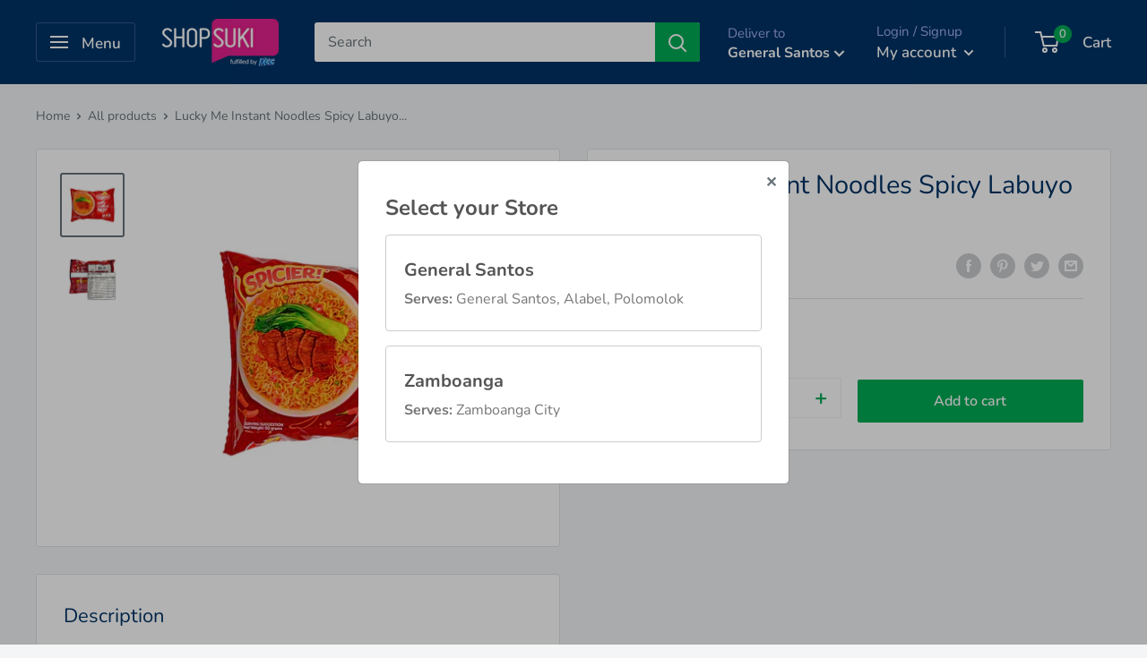

--- FILE ---
content_type: text/html; charset=utf-8
request_url: https://shopsuki.ph/products/lucky-me-instant-noodles-spicy-labuyo-beef-50g
body_size: 73163
content:
<!doctype html>

<script src="//shopsuki.ph/cdn/shop/t/197/assets/jquery-2.2.3.min.js?v=58211863146907186831681178536" type="text/javascript"></script>
<!-- { 'moment.min.js' | asset_url | script_tag }} -->
<script src="//shopsuki.ph/cdn/shop/t/197/assets/general.js?v=115813578795960880301681178536" type="text/javascript"></script>
<script src="//shopsuki.ph/cdn/shop/t/197/assets/custom-qty-select.js?v=173611983352760468851699243040" type="text/javascript"></script>
<link href="//shopsuki.ph/cdn/shop/t/197/assets/custom-qty-select-style.css?v=6259047980505059091681178536" rel="stylesheet" type="text/css" media="all" />

<link href="//shopsuki.ph/cdn/shop/t/197/assets/ss_custom_global_style.css?v=11529737014438918861681178536" rel="stylesheet" type="text/css" media="all" />
<link href="//shopsuki.ph/cdn/shop/t/197/assets/ss_slider_content_style.css?v=70913353778815131881681178536" rel="stylesheet" type="text/css" media="all" />
<link href="//shopsuki.ph/cdn/shop/t/197/assets/ss_slider_unslider_style.css?v=101784075457488386251681178536" rel="stylesheet" type="text/css" media="all" />

<html class="no-js" lang="en">
  <head>


    <link rel="stylesheet" href="https://unpkg.com/toastedjs/dist/toasted.min.css" async>
	<script src="https://unpkg.com/toastedjs/dist/toasted.min.js" onload="initToasted()" async defer></script>
<script type="text/javascript">
window.__epicaMetaData = {
  cartItems: [],
  cartToken: "{",
  pageType: "product",
  collectionTitle: "",
  productSku: "4678285230212_32718114685060",
  searchQuery: "",
  isEpicaSearchPage: false,}
</script>
<script type="text/javascript" src="https://cdn.epica.ai/shopify-integration/pixel/epica-pixel.js?w=00e5c9a6e0f955cd2c36f25683c6930e" async></script>

    <meta charset="utf-8">
    <meta name="viewport" content="width=device-width, initial-scale=1.0, height=device-height, minimum-scale=1.0, maximum-scale=1.0">
    <meta name="theme-color" content="#677279">
    
    <!-- Google Tag Manager -->
<script>
  (function(w,d,s,l,i){w[l]=w[l]||[];w[l].push({'gtm.start':
  new Date().getTime(),event:'gtm.js'});var f=d.getElementsByTagName(s)[0],
  j=d.createElement(s),dl=l!='dataLayer'?'&l='+l:'';j.async=true;j.src=
  'https://www.googletagmanager.com/gtm.js?id='+i+dl;f.parentNode.insertBefore(j,f);
  })(window,document,'script','dataLayer','GTM-W3HPT93');
</script>
<!-- End Google Tag Manager --> 
<title>Lucky Me Instant Noodles Spicy Labuyo Beef 50g
</title><meta name="description" content="Lucky me spicy labuyo chicken has the goodness of fatty beef soup and roasted garlic spiked with a hint of siling labuyo (native chili pepper). Made with flat noodles in light beef broth and topped with green inion scallions. This instant noodle is perfect for family dinners during cold days or a quick meal. A pack of "><meta name="google-site-verification" content="OplSmaxEnuiHmONz4n6cmVlqqQFdsaIpUJ33Fk5O3Uk" />

    <link rel="canonical" href="https://shopsuki.ph/products/lucky-me-instant-noodles-spicy-labuyo-beef-50g"><link rel="shortcut icon" href="//shopsuki.ph/cdn/shop/files/Shop_Suki_Logo_newest_big_box_98e2b1c1-3651-45b8-b471-f09cb9d84c16_96x96.png?v=1613610938" type="image/png"><link rel="preconnect" href="https://cdn.shopify.com">
    <link rel="preconnect" href="https://fonts.shopifycdn.com">
    <link rel="dns-prefetch" href="https://productreviews.shopifycdn.com">
    <link rel="dns-prefetch" href="https://ajax.googleapis.com">
    <link rel="dns-prefetch" href="https://maps.googleapis.com">
    <link rel="dns-prefetch" href="https://maps.gstatic.com">

    <meta property="og:type" content="product">
  <meta property="og:title" content="Lucky Me Instant Noodles Spicy Labuyo Beef 50g"><meta property="og:image" content="http://shopsuki.ph/cdn/shop/files/102057536_1024x.png?v=1728628231">
    <meta property="og:image:secure_url" content="https://shopsuki.ph/cdn/shop/files/102057536_1024x.png?v=1728628231"><meta property="og:image" content="http://shopsuki.ph/cdn/shop/products/4807770272097_2_1024x.jpg?v=1676602971">
    <meta property="og:image:secure_url" content="https://shopsuki.ph/cdn/shop/products/4807770272097_2_1024x.jpg?v=1676602971"><meta property="product:price:amount" content="10.60">
  <meta property="product:price:currency" content="PHP"><meta property="og:description" content="Lucky me spicy labuyo chicken has the goodness of fatty beef soup and roasted garlic spiked with a hint of siling labuyo (native chili pepper). Made with flat noodles in light beef broth and topped with green inion scallions. This instant noodle is perfect for family dinners during cold days or a quick meal. A pack of "><meta property="og:url" content="https://shopsuki.ph/products/lucky-me-instant-noodles-spicy-labuyo-beef-50g">
<meta property="og:site_name" content="Shop Suki"><meta name="twitter:card" content="summary"><meta name="twitter:title" content="Lucky Me Instant Noodles Spicy Labuyo Beef 50g">
  <meta name="twitter:description" content="
Lucky me spicy labuyo chicken has the goodness of fatty beef soup and roasted garlic spiked with a hint of siling labuyo (native chili pepper).
Made with flat noodles in light beef broth and topped with green inion scallions.
This instant noodle is perfect for family dinners during cold days or a quick meal.
A pack of Lucky Me noodles is good for 1/3 of your daily requirement of vitamin a and iron.
Get this 1 pack (50 grams) of Lucky Me Instant Noodles Chicken.
">
  <meta name="twitter:image" content="https://shopsuki.ph/cdn/shop/files/102057536_600x600_crop_center.png?v=1728628231">
    <link rel="preload" href="//shopsuki.ph/cdn/fonts/nunito/nunito_n4.fc49103dc396b42cae9460289072d384b6c6eb63.woff2" as="font" type="font/woff2" crossorigin>
<link rel="preload" href="//shopsuki.ph/cdn/fonts/nunito/nunito_i4.fd53bf99043ab6c570187ed42d1b49192135de96.woff2" as="font" type="font/woff2" crossorigin>
<link rel="preload" href="//shopsuki.ph/cdn/fonts/nunito/nunito_n4.fc49103dc396b42cae9460289072d384b6c6eb63.woff2" as="font" type="font/woff2" crossorigin>
<link rel="preload" href="//shopsuki.ph/cdn/fonts/nunito/nunito_n7.37cf9b8cf43b3322f7e6e13ad2aad62ab5dc9109.woff2" as="font" type="font/woff2" crossorigin>
<link rel="preload" href="//shopsuki.ph/cdn/fonts/nunito/nunito_i4.fd53bf99043ab6c570187ed42d1b49192135de96.woff2" as="font" type="font/woff2" crossorigin>
<link rel="preload" href="//shopsuki.ph/cdn/fonts/nunito/nunito_i7.3f8ba2027bc9ceb1b1764ecab15bae73f86c4632.woff2" as="font" type="font/woff2" crossorigin>
<link rel="preload" href="//shopsuki.ph/cdn/shop/t/197/assets/font-theme-star.woff2?v=176977276741202493121681178536" as="font" type="font/woff2" crossorigin><link rel="preload" href="//shopsuki.ph/cdn/fonts/nunito/nunito_n6.1a6c50dce2e2b3b0d31e02dbd9146b5064bea503.woff2" as="font" type="font/woff2" crossorigin><style>
  /* We load the font used for the integration with Shopify Reviews to load our own stars */
  @font-face {
    font-family: "font-theme-star";
    src: url(//shopsuki.ph/cdn/shop/t/197/assets/font-theme-star.eot?v=178649971611478077551681178536);
    src: url(//shopsuki.ph/cdn/shop/t/197/assets/font-theme-star.eot?%23iefix&v=178649971611478077551681178536) format("embedded-opentype"), url(//shopsuki.ph/cdn/shop/t/197/assets/font-theme-star.woff2?v=176977276741202493121681178536) format("woff2"), url(//shopsuki.ph/cdn/shop/t/197/assets/font-theme-star.ttf?v=17527569363257290761681178536) format("truetype");
    font-weight: normal;
    font-style: normal;
    font-display: fallback;
  }

  @font-face {
  font-family: Nunito;
  font-weight: 400;
  font-style: normal;
  font-display: fallback;
  src: url("//shopsuki.ph/cdn/fonts/nunito/nunito_n4.fc49103dc396b42cae9460289072d384b6c6eb63.woff2") format("woff2"),
       url("//shopsuki.ph/cdn/fonts/nunito/nunito_n4.5d26d13beeac3116db2479e64986cdeea4c8fbdd.woff") format("woff");
}

  @font-face {
  font-family: Nunito;
  font-weight: 400;
  font-style: normal;
  font-display: fallback;
  src: url("//shopsuki.ph/cdn/fonts/nunito/nunito_n4.fc49103dc396b42cae9460289072d384b6c6eb63.woff2") format("woff2"),
       url("//shopsuki.ph/cdn/fonts/nunito/nunito_n4.5d26d13beeac3116db2479e64986cdeea4c8fbdd.woff") format("woff");
}

@font-face {
  font-family: Nunito;
  font-weight: 600;
  font-style: normal;
  font-display: fallback;
  src: url("//shopsuki.ph/cdn/fonts/nunito/nunito_n6.1a6c50dce2e2b3b0d31e02dbd9146b5064bea503.woff2") format("woff2"),
       url("//shopsuki.ph/cdn/fonts/nunito/nunito_n6.6b124f3eac46044b98c99f2feb057208e260962f.woff") format("woff");
}

@font-face {
  font-family: Nunito;
  font-weight: 400;
  font-style: italic;
  font-display: fallback;
  src: url("//shopsuki.ph/cdn/fonts/nunito/nunito_i4.fd53bf99043ab6c570187ed42d1b49192135de96.woff2") format("woff2"),
       url("//shopsuki.ph/cdn/fonts/nunito/nunito_i4.cb3876a003a73aaae5363bb3e3e99d45ec598cc6.woff") format("woff");
}


  @font-face {
  font-family: Nunito;
  font-weight: 700;
  font-style: normal;
  font-display: fallback;
  src: url("//shopsuki.ph/cdn/fonts/nunito/nunito_n7.37cf9b8cf43b3322f7e6e13ad2aad62ab5dc9109.woff2") format("woff2"),
       url("//shopsuki.ph/cdn/fonts/nunito/nunito_n7.45cfcfadc6630011252d54d5f5a2c7c98f60d5de.woff") format("woff");
}

  @font-face {
  font-family: Nunito;
  font-weight: 400;
  font-style: italic;
  font-display: fallback;
  src: url("//shopsuki.ph/cdn/fonts/nunito/nunito_i4.fd53bf99043ab6c570187ed42d1b49192135de96.woff2") format("woff2"),
       url("//shopsuki.ph/cdn/fonts/nunito/nunito_i4.cb3876a003a73aaae5363bb3e3e99d45ec598cc6.woff") format("woff");
}

  @font-face {
  font-family: Nunito;
  font-weight: 700;
  font-style: italic;
  font-display: fallback;
  src: url("//shopsuki.ph/cdn/fonts/nunito/nunito_i7.3f8ba2027bc9ceb1b1764ecab15bae73f86c4632.woff2") format("woff2"),
       url("//shopsuki.ph/cdn/fonts/nunito/nunito_i7.82bfb5f86ec77ada3c9f660da22064c2e46e1469.woff") format("woff");
}


  :root {
    --default-text-font-size : 15px;
    --base-text-font-size    : 16px;
    --heading-font-family    : Nunito, sans-serif;
    --heading-font-weight    : 400;
    --heading-font-style     : normal;
    --text-font-family       : Nunito, sans-serif;
    --text-font-weight       : 400;
    --text-font-style        : normal;
    --text-font-bolder-weight: 600;
    --text-link-decoration   : underline;

    --text-color               : #677279;
    --text-color-rgb           : 103, 114, 121;
    --heading-color            : #003366;
    --border-color             : #e1e3e4;
    --border-color-rgb         : 225, 227, 228;
    --form-border-color        : #d4d6d8;
    --accent-color             : #677279;
    --accent-color-rgb         : 103, 114, 121;
    --link-color               : #e4228e;
    --link-color-hover         : #a51465;
    --background               : #f3f5f6;
    --secondary-background     : #ffffff;
    --secondary-background-rgb : 255, 255, 255;
    --accent-background        : rgba(103, 114, 121, 0.08);

    --error-color       : #ff0000;
    --error-background  : rgba(255, 0, 0, 0.07);
    --success-color     : #00aa00;
    --success-background: rgba(0, 170, 0, 0.11);

    --primary-button-background      : #00ab55;
    --primary-button-background-rgb  : 0, 171, 85;
    --primary-button-text-color      : #ffffff;
    --secondary-button-background    : #1e2d7d;
    --secondary-button-background-rgb: 30, 45, 125;
    --secondary-button-text-color    : #ffffff;

    --header-background      : #003366;
    --header-text-color      : #ffffff;
    --header-light-text-color: #a3afef;
    --header-border-color    : rgba(163, 175, 239, 0.3);
    --header-accent-color    : #00ab55;

    --flickity-arrow-color: #abb1b4;--product-on-sale-accent           : #ee0000;
    --product-on-sale-accent-rgb       : 238, 0, 0;
    --product-on-sale-color            : #ffffff;
    --product-in-stock-color           : #008a00;
    --product-low-stock-color          : #ee0000;
    --product-sold-out-color           : #8a9297;
    --product-custom-label-1-background: #008a00;
    --product-custom-label-1-color     : #ffffff;
    --product-custom-label-2-background: #00a500;
    --product-custom-label-2-color     : #ffffff;
    --product-review-star-color        : #ffbd00;

    --mobile-container-gutter : 20px;
    --desktop-container-gutter: 40px;
  }
</style>

<script>
  // IE11 does not have support for CSS variables, so we have to polyfill them
  if (!(((window || {}).CSS || {}).supports && window.CSS.supports('(--a: 0)'))) {
    const script = document.createElement('script');
    script.type = 'text/javascript';
    script.src = 'https://cdn.jsdelivr.net/npm/css-vars-ponyfill@2';
    script.onload = function() {
      cssVars({});
    };

    document.getElementsByTagName('head')[0].appendChild(script);
  }
</script>

    <script>window.performance && window.performance.mark && window.performance.mark('shopify.content_for_header.start');</script><meta name="google-site-verification" content="tx6io_sr2xWwEcgB3SKO2bLWwWLIfGZvJEheQ56AzWM">
<meta id="shopify-digital-wallet" name="shopify-digital-wallet" content="/35813359748/digital_wallets/dialog">
<link rel="alternate" type="application/json+oembed" href="https://shopsuki.ph/products/lucky-me-instant-noodles-spicy-labuyo-beef-50g.oembed">
<script async="async" src="/checkouts/internal/preloads.js?locale=en-PH"></script>
<script id="shopify-features" type="application/json">{"accessToken":"44337050aff692ac196c08c3d02e9347","betas":["rich-media-storefront-analytics"],"domain":"shopsuki.ph","predictiveSearch":true,"shopId":35813359748,"locale":"en"}</script>
<script>var Shopify = Shopify || {};
Shopify.shop = "shop-suki.myshopify.com";
Shopify.locale = "en";
Shopify.currency = {"active":"PHP","rate":"1.0"};
Shopify.country = "PH";
Shopify.theme = {"name":"05\/04\/2023 Multiple Pickup Locations (G. Santos)","id":128422183044,"schema_name":"Warehouse","schema_version":"1.9.1","theme_store_id":null,"role":"main"};
Shopify.theme.handle = "null";
Shopify.theme.style = {"id":null,"handle":null};
Shopify.cdnHost = "shopsuki.ph/cdn";
Shopify.routes = Shopify.routes || {};
Shopify.routes.root = "/";</script>
<script type="module">!function(o){(o.Shopify=o.Shopify||{}).modules=!0}(window);</script>
<script>!function(o){function n(){var o=[];function n(){o.push(Array.prototype.slice.apply(arguments))}return n.q=o,n}var t=o.Shopify=o.Shopify||{};t.loadFeatures=n(),t.autoloadFeatures=n()}(window);</script>
<script id="shop-js-analytics" type="application/json">{"pageType":"product"}</script>
<script defer="defer" async type="module" src="//shopsuki.ph/cdn/shopifycloud/shop-js/modules/v2/client.init-shop-cart-sync_BT-GjEfc.en.esm.js"></script>
<script defer="defer" async type="module" src="//shopsuki.ph/cdn/shopifycloud/shop-js/modules/v2/chunk.common_D58fp_Oc.esm.js"></script>
<script defer="defer" async type="module" src="//shopsuki.ph/cdn/shopifycloud/shop-js/modules/v2/chunk.modal_xMitdFEc.esm.js"></script>
<script type="module">
  await import("//shopsuki.ph/cdn/shopifycloud/shop-js/modules/v2/client.init-shop-cart-sync_BT-GjEfc.en.esm.js");
await import("//shopsuki.ph/cdn/shopifycloud/shop-js/modules/v2/chunk.common_D58fp_Oc.esm.js");
await import("//shopsuki.ph/cdn/shopifycloud/shop-js/modules/v2/chunk.modal_xMitdFEc.esm.js");

  window.Shopify.SignInWithShop?.initShopCartSync?.({"fedCMEnabled":true,"windoidEnabled":true});

</script>
<script>(function() {
  var isLoaded = false;
  function asyncLoad() {
    if (isLoaded) return;
    isLoaded = true;
    var urls = ["https:\/\/cdn.hextom.com\/js\/eventpromotionbar.js?shop=shop-suki.myshopify.com","https:\/\/omnisnippet1.com\/platforms\/shopify.js?source=scriptTag\u0026v=2025-05-14T10\u0026shop=shop-suki.myshopify.com"];
    for (var i = 0; i < urls.length; i++) {
      var s = document.createElement('script');
      s.type = 'text/javascript';
      s.async = true;
      s.src = urls[i];
      var x = document.getElementsByTagName('script')[0];
      x.parentNode.insertBefore(s, x);
    }
  };
  if(window.attachEvent) {
    window.attachEvent('onload', asyncLoad);
  } else {
    window.addEventListener('load', asyncLoad, false);
  }
})();</script>
<script id="__st">var __st={"a":35813359748,"offset":28800,"reqid":"bb8d460c-fa9e-4f81-a33d-978b6544ff1e-1769320085","pageurl":"shopsuki.ph\/products\/lucky-me-instant-noodles-spicy-labuyo-beef-50g","u":"b72e99fa82ed","p":"product","rtyp":"product","rid":4678285230212};</script>
<script>window.ShopifyPaypalV4VisibilityTracking = true;</script>
<script id="captcha-bootstrap">!function(){'use strict';const t='contact',e='account',n='new_comment',o=[[t,t],['blogs',n],['comments',n],[t,'customer']],c=[[e,'customer_login'],[e,'guest_login'],[e,'recover_customer_password'],[e,'create_customer']],r=t=>t.map((([t,e])=>`form[action*='/${t}']:not([data-nocaptcha='true']) input[name='form_type'][value='${e}']`)).join(','),a=t=>()=>t?[...document.querySelectorAll(t)].map((t=>t.form)):[];function s(){const t=[...o],e=r(t);return a(e)}const i='password',u='form_key',d=['recaptcha-v3-token','g-recaptcha-response','h-captcha-response',i],f=()=>{try{return window.sessionStorage}catch{return}},m='__shopify_v',_=t=>t.elements[u];function p(t,e,n=!1){try{const o=window.sessionStorage,c=JSON.parse(o.getItem(e)),{data:r}=function(t){const{data:e,action:n}=t;return t[m]||n?{data:e,action:n}:{data:t,action:n}}(c);for(const[e,n]of Object.entries(r))t.elements[e]&&(t.elements[e].value=n);n&&o.removeItem(e)}catch(o){console.error('form repopulation failed',{error:o})}}const l='form_type',E='cptcha';function T(t){t.dataset[E]=!0}const w=window,h=w.document,L='Shopify',v='ce_forms',y='captcha';let A=!1;((t,e)=>{const n=(g='f06e6c50-85a8-45c8-87d0-21a2b65856fe',I='https://cdn.shopify.com/shopifycloud/storefront-forms-hcaptcha/ce_storefront_forms_captcha_hcaptcha.v1.5.2.iife.js',D={infoText:'Protected by hCaptcha',privacyText:'Privacy',termsText:'Terms'},(t,e,n)=>{const o=w[L][v],c=o.bindForm;if(c)return c(t,g,e,D).then(n);var r;o.q.push([[t,g,e,D],n]),r=I,A||(h.body.append(Object.assign(h.createElement('script'),{id:'captcha-provider',async:!0,src:r})),A=!0)});var g,I,D;w[L]=w[L]||{},w[L][v]=w[L][v]||{},w[L][v].q=[],w[L][y]=w[L][y]||{},w[L][y].protect=function(t,e){n(t,void 0,e),T(t)},Object.freeze(w[L][y]),function(t,e,n,w,h,L){const[v,y,A,g]=function(t,e,n){const i=e?o:[],u=t?c:[],d=[...i,...u],f=r(d),m=r(i),_=r(d.filter((([t,e])=>n.includes(e))));return[a(f),a(m),a(_),s()]}(w,h,L),I=t=>{const e=t.target;return e instanceof HTMLFormElement?e:e&&e.form},D=t=>v().includes(t);t.addEventListener('submit',(t=>{const e=I(t);if(!e)return;const n=D(e)&&!e.dataset.hcaptchaBound&&!e.dataset.recaptchaBound,o=_(e),c=g().includes(e)&&(!o||!o.value);(n||c)&&t.preventDefault(),c&&!n&&(function(t){try{if(!f())return;!function(t){const e=f();if(!e)return;const n=_(t);if(!n)return;const o=n.value;o&&e.removeItem(o)}(t);const e=Array.from(Array(32),(()=>Math.random().toString(36)[2])).join('');!function(t,e){_(t)||t.append(Object.assign(document.createElement('input'),{type:'hidden',name:u})),t.elements[u].value=e}(t,e),function(t,e){const n=f();if(!n)return;const o=[...t.querySelectorAll(`input[type='${i}']`)].map((({name:t})=>t)),c=[...d,...o],r={};for(const[a,s]of new FormData(t).entries())c.includes(a)||(r[a]=s);n.setItem(e,JSON.stringify({[m]:1,action:t.action,data:r}))}(t,e)}catch(e){console.error('failed to persist form',e)}}(e),e.submit())}));const S=(t,e)=>{t&&!t.dataset[E]&&(n(t,e.some((e=>e===t))),T(t))};for(const o of['focusin','change'])t.addEventListener(o,(t=>{const e=I(t);D(e)&&S(e,y())}));const B=e.get('form_key'),M=e.get(l),P=B&&M;t.addEventListener('DOMContentLoaded',(()=>{const t=y();if(P)for(const e of t)e.elements[l].value===M&&p(e,B);[...new Set([...A(),...v().filter((t=>'true'===t.dataset.shopifyCaptcha))])].forEach((e=>S(e,t)))}))}(h,new URLSearchParams(w.location.search),n,t,e,['guest_login'])})(!0,!0)}();</script>
<script integrity="sha256-4kQ18oKyAcykRKYeNunJcIwy7WH5gtpwJnB7kiuLZ1E=" data-source-attribution="shopify.loadfeatures" defer="defer" src="//shopsuki.ph/cdn/shopifycloud/storefront/assets/storefront/load_feature-a0a9edcb.js" crossorigin="anonymous"></script>
<script data-source-attribution="shopify.dynamic_checkout.dynamic.init">var Shopify=Shopify||{};Shopify.PaymentButton=Shopify.PaymentButton||{isStorefrontPortableWallets:!0,init:function(){window.Shopify.PaymentButton.init=function(){};var t=document.createElement("script");t.src="https://shopsuki.ph/cdn/shopifycloud/portable-wallets/latest/portable-wallets.en.js",t.type="module",document.head.appendChild(t)}};
</script>
<script data-source-attribution="shopify.dynamic_checkout.buyer_consent">
  function portableWalletsHideBuyerConsent(e){var t=document.getElementById("shopify-buyer-consent"),n=document.getElementById("shopify-subscription-policy-button");t&&n&&(t.classList.add("hidden"),t.setAttribute("aria-hidden","true"),n.removeEventListener("click",e))}function portableWalletsShowBuyerConsent(e){var t=document.getElementById("shopify-buyer-consent"),n=document.getElementById("shopify-subscription-policy-button");t&&n&&(t.classList.remove("hidden"),t.removeAttribute("aria-hidden"),n.addEventListener("click",e))}window.Shopify?.PaymentButton&&(window.Shopify.PaymentButton.hideBuyerConsent=portableWalletsHideBuyerConsent,window.Shopify.PaymentButton.showBuyerConsent=portableWalletsShowBuyerConsent);
</script>
<script data-source-attribution="shopify.dynamic_checkout.cart.bootstrap">document.addEventListener("DOMContentLoaded",(function(){function t(){return document.querySelector("shopify-accelerated-checkout-cart, shopify-accelerated-checkout")}if(t())Shopify.PaymentButton.init();else{new MutationObserver((function(e,n){t()&&(Shopify.PaymentButton.init(),n.disconnect())})).observe(document.body,{childList:!0,subtree:!0})}}));
</script>

<script>window.performance && window.performance.mark && window.performance.mark('shopify.content_for_header.end');</script>

    <link rel="stylesheet" href="//shopsuki.ph/cdn/shop/t/197/assets/theme.css?v=69767857552207613251683884600">

    
  <script type="application/ld+json">
  {
    "@context": "http://schema.org",
    "@type": "Product",
    "offers": [{
          "@type": "Offer",
          "name": "Default Title",
          "availability":"https://schema.org/InStock",
          "price": 10.6,
          "priceCurrency": "PHP",
          "priceValidUntil": "2026-02-04","sku": "102057536","url": "/products/lucky-me-instant-noodles-spicy-labuyo-beef-50g/products/lucky-me-instant-noodles-spicy-labuyo-beef-50g?variant=32718114685060"
        }
],
      "gtin13": "4807770272097",
      "productId": "4807770272097",
    "brand": {
      "name": "Lucky Me"
    },
    "name": "Lucky Me Instant Noodles Spicy Labuyo Beef 50g",
    "description": "\nLucky me spicy labuyo chicken has the goodness of fatty beef soup and roasted garlic spiked with a hint of siling labuyo (native chili pepper).\nMade with flat noodles in light beef broth and topped with green inion scallions.\nThis instant noodle is perfect for family dinners during cold days or a quick meal.\nA pack of Lucky Me noodles is good for 1\/3 of your daily requirement of vitamin a and iron.\nGet this 1 pack (50 grams) of Lucky Me Instant Noodles Chicken.\n",
    "category": "Pasta",
    "url": "/products/lucky-me-instant-noodles-spicy-labuyo-beef-50g/products/lucky-me-instant-noodles-spicy-labuyo-beef-50g",
    "sku": "102057536",
    "image": {
      "@type": "ImageObject",
      "url": "https://shopsuki.ph/cdn/shop/files/102057536_1024x.png?v=1728628231",
      "image": "https://shopsuki.ph/cdn/shop/files/102057536_1024x.png?v=1728628231",
      "name": "Lucky Me Instant Noodles Spicy Labuyo Beef 50g",
      "width": "1024",
      "height": "1024"
    }
  }
  </script>



  <script type="application/ld+json">
  {
    "@context": "http://schema.org",
    "@type": "BreadcrumbList",
  "itemListElement": [{
      "@type": "ListItem",
      "position": 1,
      "name": "Home",
      "item": "https://shopsuki.ph"
    },{
          "@type": "ListItem",
          "position": 2,
          "name": "Lucky Me Instant Noodles Spicy Labuyo Beef 50g",
          "item": "https://shopsuki.ph/products/lucky-me-instant-noodles-spicy-labuyo-beef-50g"
        }]
  }
  </script>


    <script>
      // This allows to expose several variables to the global scope, to be used in scripts
      window.theme = {
        pageType: "product",
        cartCount: 0,
        moneyFormat: "₱{{amount}}",
        moneyWithCurrencyFormat: "₱{{amount}} PHP",
        showDiscount: true,
        discountMode: "saving",
        searchMode: "product",
        cartType: "drawer"
      };

      window.routes = {
        rootUrl: "\/",
        cartUrl: "\/cart",
        cartAddUrl: "\/cart\/add",
        cartChangeUrl: "\/cart\/change",
        searchUrl: "\/search",
        productRecommendationsUrl: "\/recommendations\/products"
      };

      window.languages = {
        collectionOnSaleLabel: "Save {{savings}}",
        productFormUnavailable: "Unavailable",
        productFormAddToCart: "Add to cart",
        productFormSoldOut: "Sold out",
        shippingEstimatorNoResults: "No shipping could be found for your address.",
        shippingEstimatorOneResult: "There is one shipping rate for your address:",
        shippingEstimatorMultipleResults: "There are {{count}} shipping rates for your address:",
        shippingEstimatorErrors: "There are some errors:"
      };

      window.lazySizesConfig = {
        loadHidden: false,
        hFac: 0.8,
        expFactor: 3,
        customMedia: {
          '--phone': '(max-width: 640px)',
          '--tablet': '(min-width: 641px) and (max-width: 1023px)',
          '--lap': '(min-width: 1024px)'
        }
      };

      document.documentElement.className = document.documentElement.className.replace('no-js', 'js');
    </script><script src="//polyfill-fastly.net/v3/polyfill.min.js?unknown=polyfill&features=fetch,Element.prototype.closest,Element.prototype.matches,Element.prototype.remove,Element.prototype.classList,Array.prototype.includes,Array.prototype.fill,String.prototype.includes,String.prototype.padStart,Object.assign,CustomEvent,Intl,URL,DOMTokenList,IntersectionObserver,IntersectionObserverEntry" defer></script>
    <script src="//shopsuki.ph/cdn/shop/t/197/assets/theme.min.js?v=142585696967433567171681178536" defer></script>

    <script>
      (function () {
        window.onpageshow = function() {
          //We force re-freshing the cart content onpageshow, as most browsers will serve a cache copy when hitting the
          // back button, which cause staled data
            document.documentElement.dispatchEvent(new CustomEvent('cart:refresh', {
              bubbles: true,
              detail: {scrollToTop: false}
            }));
        };
      })();
    </script>  

    
  
  <script>
        window.zoorixCartData = {
          currency: "PHP",
          currency_symbol: "₱",
          
          original_total_price: 0,
          total_discount: 0,
          item_count: 0,
          items: [
              
          ]
       	  
        }
</script>

  <!-- "snippets/shogun-head.liquid" was not rendered, the associated app was uninstalled -->
  <script>
    var s10g = s10g || {};
    s10g.template = "product";
    s10g.customer_id = null;
    s10g.product_id = 4678285230212;
</script>

  <!--
  <script type="text/javascript" src="https://firebasestorage.googleapis.com/v0/b/vajro/o/app_install_popup.js?alt=media"></script>
  <script>
    VJR_BANNER.init({
      "title": "Shop Suki", // Title of the app
      "sub_title": "Shop on the go with our mobile app", // Subtitle and it can be empty
      "image_url": "https://play-lh.googleusercontent.com/V_dxJ4Ydgs5NNOXN6PU_sYfsG35Z5gdIP3VYLZaqGB0uE0ueCcu4s7CvSMatlddCyFM=s360-rw", // Image URL
      "button_color": "#00ab55",  // button background color
      "text_color": "#FFFFFF",  // Button text color
      "button_text": "INSTALL",  // Button text color
      "ios_appid": "1597268870",  // iOS Itunes ID (from App Store Connect portal)
      "android_packagage_name": "ph.shopsukiand", //Android app package name
      "appid": "21618", //vajro App ID
      "days": 1 //number of days Cookie should be stored
    });
  </script>
  -->
    
  <!-- Hotjar Tracking Code for www.shopsuki.ph -->
    <script>
      (function(h,o,t,j,a,r){
        h.hj=h.hj||function(){(h.hj.q=h.hj.q||[]).push(arguments)};
        h._hjSettings={hjid:2086253,hjsv:6};
        a=o.getElementsByTagName('head')[0];
        r=o.createElement('script');r.async=1;
        r.src=t+h._hjSettings.hjid+j+h._hjSettings.hjsv;
        a.appendChild(r);
      })(window,document,'https://static.hotjar.com/c/hotjar-','.js?sv=');
    </script>  
 <link rel="stylesheet" href="//shopsuki.ph/cdn/shop/t/197/assets/sca-pp.css?v=178374312540912810101681178536">
 <script>
  
  SCAPPShop = {};
    
  </script>
<script src="//shopsuki.ph/cdn/shop/t/197/assets/sca-pp-initial.js?v=14010748022916546231681178536" type="text/javascript"></script>
   

  
  <!-- Global site tag (gtag.js) - Google Ads: 624204104 -->
<script async
src="https://www.googletagmanager.com/gtag/js?id=AW-624204104"></script>
<script>
   window.dataLayer = window.dataLayer || [];
   function gtag(){dataLayer.push(arguments);}
   gtag('js', new Date());
   gtag('config', 'AW-624204104', {'allow_enhanced_conversions':true});
</script>
    
  

        <script>
            window.one_upsell = {
                product: {"id":4678285230212,"title":"Lucky Me Instant Noodles Spicy Labuyo Beef 50g","handle":"lucky-me-instant-noodles-spicy-labuyo-beef-50g","description":"\u003cul\u003e\n\u003cli\u003e\u003cspan\u003eLucky me spicy labuyo chicken has the goodness of fatty beef soup and roasted garlic spiked with a hint of siling labuyo (native chili pepper).\u003c\/span\u003e\u003c\/li\u003e\n\u003cli\u003e\u003cspan\u003eMade with flat noodles in light beef broth and topped with green inion scallions.\u003c\/span\u003e\u003c\/li\u003e\n\u003cli\u003e\u003cspan\u003eThis instant noodle is perfect for family dinners during cold days or a quick meal.\u003c\/span\u003e\u003c\/li\u003e\n\u003cli\u003e\u003cspan\u003eA pack of Lucky Me noodles is good for 1\/3 of your daily requirement of vitamin a and iron.\u003c\/span\u003e\u003c\/li\u003e\n\u003cli\u003e\u003cspan\u003eGet this 1 pack (50 grams) of Lucky Me Instant Noodles Chicken.\u003c\/span\u003e\u003c\/li\u003e\n\u003c\/ul\u003e","published_at":"2025-11-28T09:24:10+08:00","created_at":"2020-03-14T18:55:11+08:00","vendor":"Lucky Me","type":"Pasta","tags":["back-of-pack","beef labuyo","Brand_Lucky Me","chicken noodles","Flavors_Spicy","FOOD","Food Type_Pasta and Noodles","food-noodles","html-audited","instant-noodles","laboyo","labuyo","Lane#:34","lucky me noodles","lucky-me","magge","noodlles","Pasta and Noodles Type_Instant Noodles","pasta-noodles","SCD-BNPC","Sizes_50g","team1-audited","team2-audited","team3-audited","team4-audited"],"price":1060,"price_min":1060,"price_max":1060,"available":true,"price_varies":false,"compare_at_price":null,"compare_at_price_min":0,"compare_at_price_max":0,"compare_at_price_varies":false,"variants":[{"id":32718114685060,"title":"Default Title","option1":"Default Title","option2":null,"option3":null,"sku":"102057536","requires_shipping":true,"taxable":true,"featured_image":null,"available":true,"name":"Lucky Me Instant Noodles Spicy Labuyo Beef 50g","public_title":null,"options":["Default Title"],"price":1060,"weight":0,"compare_at_price":null,"inventory_management":"shopify","barcode":"4807770272097","requires_selling_plan":false,"selling_plan_allocations":[],"quantity_rule":{"min":1,"max":null,"increment":1}}],"images":["\/\/shopsuki.ph\/cdn\/shop\/files\/102057536.png?v=1728628231","\/\/shopsuki.ph\/cdn\/shop\/products\/4807770272097_2.jpg?v=1676602971"],"featured_image":"\/\/shopsuki.ph\/cdn\/shop\/files\/102057536.png?v=1728628231","options":["Title"],"media":[{"alt":null,"id":33045868576900,"position":1,"preview_image":{"aspect_ratio":1.0,"height":1000,"width":1000,"src":"\/\/shopsuki.ph\/cdn\/shop\/files\/102057536.png?v=1728628231"},"aspect_ratio":1.0,"height":1000,"media_type":"image","src":"\/\/shopsuki.ph\/cdn\/shop\/files\/102057536.png?v=1728628231","width":1000},{"alt":null,"id":24643624566916,"position":2,"preview_image":{"aspect_ratio":1.0,"height":1000,"width":1000,"src":"\/\/shopsuki.ph\/cdn\/shop\/products\/4807770272097_2.jpg?v=1676602971"},"aspect_ratio":1.0,"height":1000,"media_type":"image","src":"\/\/shopsuki.ph\/cdn\/shop\/products\/4807770272097_2.jpg?v=1676602971","width":1000}],"requires_selling_plan":false,"selling_plan_groups":[],"content":"\u003cul\u003e\n\u003cli\u003e\u003cspan\u003eLucky me spicy labuyo chicken has the goodness of fatty beef soup and roasted garlic spiked with a hint of siling labuyo (native chili pepper).\u003c\/span\u003e\u003c\/li\u003e\n\u003cli\u003e\u003cspan\u003eMade with flat noodles in light beef broth and topped with green inion scallions.\u003c\/span\u003e\u003c\/li\u003e\n\u003cli\u003e\u003cspan\u003eThis instant noodle is perfect for family dinners during cold days or a quick meal.\u003c\/span\u003e\u003c\/li\u003e\n\u003cli\u003e\u003cspan\u003eA pack of Lucky Me noodles is good for 1\/3 of your daily requirement of vitamin a and iron.\u003c\/span\u003e\u003c\/li\u003e\n\u003cli\u003e\u003cspan\u003eGet this 1 pack (50 grams) of Lucky Me Instant Noodles Chicken.\u003c\/span\u003e\u003c\/li\u003e\n\u003c\/ul\u003e"},
                collections: [{"id":176616865924,"handle":"all","title":"All","updated_at":"2026-01-25T13:34:26+08:00","body_html":"","published_at":"2020-03-14T17:18:36+08:00","sort_order":"best-selling","template_suffix":"","disjunctive":false,"rules":[{"column":"variant_inventory","relation":"greater_than","condition":"0"}],"published_scope":"web"},{"id":177623859332,"handle":"best-selling-products","title":"Best Selling Products","updated_at":"2026-01-25T13:34:27+08:00","body_html":"\u003cp\u003eLooking for the most popular grocery essentials? Shopsuki's Best-Selling Products Collection features customer favorites that top the search and order list! From creamy cheese and nutritious milk to flavorful sardines, aromatic coffee, yummy Yakult, sweet sugars, fresh bread, convenient noodles, and essential seasonings, these everyday staples are trusted by shoppers like you. Plus, shop for fresh meats and vegetables to complete your everyday meals. Whether restocking your pantry or preparing for the week ahead, find everything you need in one place. Experience the convenience of online grocery shopping with us. Shop now and enjoy quality, convenience, and great value in just a few clicks, and get it delivered with love!\u003c\/p\u003e","published_at":"2020-03-19T08:50:26+08:00","sort_order":"manual","template_suffix":"","disjunctive":false,"rules":[{"column":"variant_inventory","relation":"greater_than","condition":"0"}],"published_scope":"web"},{"id":278378053764,"handle":"boost-all","title":"Boost All","updated_at":"2026-01-25T12:49:48+08:00","body_html":"","published_at":"2022-12-02T16:31:08+08:00","sort_order":"best-selling","template_suffix":"","disjunctive":false,"rules":[{"column":"variant_price","relation":"greater_than","condition":"-1"}],"published_scope":"web"},{"id":176298688644,"handle":"food","title":"Food","updated_at":"2026-01-25T10:43:02+08:00","body_html":"","published_at":"2020-03-13T19:40:13+08:00","sort_order":"best-selling","template_suffix":"","disjunctive":false,"rules":[{"column":"tag","relation":"equals","condition":"FOOD"}],"published_scope":"web","image":{"created_at":"2020-03-14T15:15:37+08:00","alt":null,"width":2048,"height":2048,"src":"\/\/shopsuki.ph\/cdn\/shop\/collections\/food.jpg?v=1685703629"}},{"id":179284410500,"handle":"grocery","title":"Grocery","updated_at":"2026-01-25T12:49:48+08:00","body_html":"","published_at":"2020-03-24T11:52:09+08:00","sort_order":"created-desc","template_suffix":"","disjunctive":true,"rules":[{"column":"tag","relation":"equals","condition":"BABY NEEDS"},{"column":"tag","relation":"equals","condition":"baby-food"},{"column":"tag","relation":"equals","condition":"baby-care"},{"column":"tag","relation":"equals","condition":"BEVERAGES"},{"column":"tag","relation":"equals","condition":"FOOD"},{"column":"tag","relation":"equals","condition":"bottled-water"},{"column":"tag","relation":"equals","condition":"breakfast-drinks"},{"column":"tag","relation":"equals","condition":"juice"},{"column":"tag","relation":"equals","condition":"milk"},{"column":"tag","relation":"equals","condition":"soft-drinks"},{"column":"tag","relation":"equals","condition":"energy-drinks"},{"column":"tag","relation":"equals","condition":"bakery"},{"column":"tag","relation":"equals","condition":"baking-needs"},{"column":"tag","relation":"equals","condition":"canned-food"},{"column":"tag","relation":"equals","condition":"commodities"},{"column":"tag","relation":"equals","condition":"creams"},{"column":"tag","relation":"equals","condition":"grains-breakfast"},{"column":"tag","relation":"equals","condition":"snacks"},{"column":"tag","relation":"equals","condition":"biscuits"},{"column":"tag","relation":"equals","condition":"candies"},{"column":"tag","relation":"equals","condition":"LOCAL DELICACIES"},{"column":"tag","relation":"equals","condition":"nuts-preserves"},{"column":"tag","relation":"equals","condition":"bread-fill"},{"column":"tag","relation":"equals","condition":"pasta"},{"column":"tag","relation":"equals","condition":"salads"},{"column":"tag","relation":"equals","condition":"seasonings"},{"column":"tag","relation":"equals","condition":"pork"},{"column":"tag","relation":"equals","condition":"chicken"},{"column":"tag","relation":"equals","condition":"EGG"},{"column":"tag","relation":"equals","condition":"HEALTH AND BEAUTY"},{"column":"tag","relation":"equals","condition":"impulse"},{"column":"tag","relation":"equals","condition":"household"}],"published_scope":"web"},{"id":176858169476,"handle":"instant-noodles","title":"Instant Noodles","updated_at":"2026-01-24T20:06:39+08:00","body_html":"\u003cbr\u003e","published_at":"2020-03-15T22:54:16+08:00","sort_order":"best-selling","template_suffix":"","disjunctive":false,"rules":[{"column":"tag","relation":"equals","condition":"Pasta and Noodles Type_Instant Noodles"}],"published_scope":"web","image":{"created_at":"2021-03-05T20:29:37+08:00","alt":null,"width":1200,"height":800,"src":"\/\/shopsuki.ph\/cdn\/shop\/collections\/Can-You-Microwave-Cup-Noodles.jpg?v=1614947377"}},{"id":176623648900,"handle":"lucky-me","title":"Lucky Me","updated_at":"2026-01-24T20:06:39+08:00","body_html":null,"published_at":"2020-03-14T17:27:34+08:00","sort_order":"best-selling","template_suffix":null,"disjunctive":false,"rules":[{"column":"vendor","relation":"equals","condition":"Lucky Me"}],"published_scope":"web"},{"id":260416929924,"handle":"p99-and-below","title":"P99 and Below","updated_at":"2026-01-25T13:34:28+08:00","body_html":"","published_at":"2021-02-26T14:38:46+08:00","sort_order":"best-selling","template_suffix":"","disjunctive":false,"rules":[{"column":"variant_price","relation":"less_than","condition":"100"},{"column":"variant_inventory","relation":"greater_than","condition":"0"}],"published_scope":"web"},{"id":178021597316,"handle":"pasta-noodles","title":"Pasta \u0026 Noodles","updated_at":"2026-01-25T11:53:17+08:00","body_html":"\u003cstyle type=\"text\/css\"\u003e\u003c!--\ntd {border: 1px solid #cccccc;}br {mso-data-placement:same-cell;}\n--\u003e\u003c\/style\u003e\n\u003cspan data-sheets-userformat='{\"2\":5057,\"3\":{\"1\":0},\"9\":0,\"10\":1,\"11\":4,\"12\":0,\"15\":\"Arial\"}' data-sheets-value='{\"1\":2,\"2\":\"Shop for your Pasta and Noodles needs with our vast selection including pancit canton, instant noodles, sotanghon, lasagna, macaroni, spaghetti, and many more delightful options. We offer products from these trusted brands like Lucky Me, Quickchow, Nissin, Samyang, Super Q, Del Monte, Ram, Royal, and more local and imported brands. With an array of flavors and sizes available, you can find the perfect match for your culinary creations. Experience the convenience of online grocery shopping with us. Shop for your pasta and noodles cravings in just a few clicks and get it delivered with love!\"}'\u003eShop for your Pasta and Noodles needs with our vast selection including pancit canton, instant noodles, sotanghon, lasagna, macaroni, spaghetti, and many more delightful options. We offer products from these trusted brands like Lucky Me, Quickchow, Nissin, Samyang, Super Q, Del Monte, Ram, Royal, and more local and imported brands. With an array of flavors and sizes available, you can find the perfect match for your culinary creations. Experience the convenience of online grocery shopping with us. Shop for your pasta and noodles cravings in just a few clicks and get it delivered with love!\u003c\/span\u003e","published_at":"2020-03-20T20:18:51+08:00","sort_order":"best-selling","template_suffix":"","disjunctive":false,"rules":[{"column":"type","relation":"equals","condition":"Pasta"},{"column":"variant_inventory","relation":"greater_than","condition":"0"}],"published_scope":"web","image":{"created_at":"2021-03-01T14:42:35+08:00","alt":null,"width":1333,"height":1000,"src":"\/\/shopsuki.ph\/cdn\/shop\/collections\/pasta-noodles-1.jpg?v=1656300182"}}],
                shop: {
                    id: '35813359748',
                    domain: 'shopsuki.ph',
                    shopify_domain: 'shop-suki.myshopify.com',
                    currency: 'PHP',
                },
                request: {
                    page_type: 'product'
                },
                cart:[],
                customer: {
                    id: ''
                }
            }

            

        </script> 



 
 <!--begin-boost-pfs-filter-css-->
   <link rel="preload stylesheet" href="//shopsuki.ph/cdn/shop/t/197/assets/boost-pfs-instant-search.css?v=161579411334328555211681178536" as="style"><link href="//shopsuki.ph/cdn/shop/t/197/assets/boost-pfs-custom.css?v=165331006465801354031681178536" rel="stylesheet" type="text/css" media="all" />
<style data-id="boost-pfs-style">
    .boost-pfs-filter-option-title-text {font-weight: 800;text-transform: uppercase;font-family: Nunito;}

   .boost-pfs-filter-tree-v .boost-pfs-filter-option-title-text:before {}
    .boost-pfs-filter-tree-v .boost-pfs-filter-option.boost-pfs-filter-option-collapsed .boost-pfs-filter-option-title-text:before {}
    .boost-pfs-filter-tree-h .boost-pfs-filter-option-title-heading:before {}

    .boost-pfs-filter-refine-by .boost-pfs-filter-option-title h3 {}

    .boost-pfs-filter-option-content .boost-pfs-filter-option-item-list .boost-pfs-filter-option-item button,
    .boost-pfs-filter-option-content .boost-pfs-filter-option-item-list .boost-pfs-filter-option-item .boost-pfs-filter-button,
    .boost-pfs-filter-option-range-amount input,
    .boost-pfs-filter-tree-v .boost-pfs-filter-refine-by .boost-pfs-filter-refine-by-items .refine-by-item,
    .boost-pfs-filter-refine-by-wrapper-v .boost-pfs-filter-refine-by .boost-pfs-filter-refine-by-items .refine-by-item,
    .boost-pfs-filter-refine-by .boost-pfs-filter-option-title,
    .boost-pfs-filter-refine-by .boost-pfs-filter-refine-by-items .refine-by-item>a,
    .boost-pfs-filter-refine-by>span,
    .boost-pfs-filter-clear,
    .boost-pfs-filter-clear-all{font-family: Nunito;}
    .boost-pfs-filter-tree-h .boost-pfs-filter-pc .boost-pfs-filter-refine-by-items .refine-by-item .boost-pfs-filter-clear .refine-by-type,
    .boost-pfs-filter-refine-by-wrapper-h .boost-pfs-filter-pc .boost-pfs-filter-refine-by-items .refine-by-item .boost-pfs-filter-clear .refine-by-type {}

    .boost-pfs-filter-option-multi-level-collections .boost-pfs-filter-option-multi-level-list .boost-pfs-filter-option-item .boost-pfs-filter-button-arrow .boost-pfs-arrow:before,
    .boost-pfs-filter-option-multi-level-tag .boost-pfs-filter-option-multi-level-list .boost-pfs-filter-option-item .boost-pfs-filter-button-arrow .boost-pfs-arrow:before {}

    .boost-pfs-filter-refine-by-wrapper-v .boost-pfs-filter-refine-by .boost-pfs-filter-refine-by-items .refine-by-item .boost-pfs-filter-clear:after,
    .boost-pfs-filter-refine-by-wrapper-v .boost-pfs-filter-refine-by .boost-pfs-filter-refine-by-items .refine-by-item .boost-pfs-filter-clear:before,
    .boost-pfs-filter-tree-v .boost-pfs-filter-refine-by .boost-pfs-filter-refine-by-items .refine-by-item .boost-pfs-filter-clear:after,
    .boost-pfs-filter-tree-v .boost-pfs-filter-refine-by .boost-pfs-filter-refine-by-items .refine-by-item .boost-pfs-filter-clear:before,
    .boost-pfs-filter-refine-by-wrapper-h .boost-pfs-filter-pc .boost-pfs-filter-refine-by-items .refine-by-item .boost-pfs-filter-clear:after,
    .boost-pfs-filter-refine-by-wrapper-h .boost-pfs-filter-pc .boost-pfs-filter-refine-by-items .refine-by-item .boost-pfs-filter-clear:before,
    .boost-pfs-filter-tree-h .boost-pfs-filter-pc .boost-pfs-filter-refine-by-items .refine-by-item .boost-pfs-filter-clear:after,
    .boost-pfs-filter-tree-h .boost-pfs-filter-pc .boost-pfs-filter-refine-by-items .refine-by-item .boost-pfs-filter-clear:before {}
    .boost-pfs-filter-option-range-slider .noUi-value-horizontal {}

    .boost-pfs-filter-tree-mobile-button button,
    .boost-pfs-filter-top-sorting-mobile button {text-transform: capitalize !important;font-family: Nunito !important;}
    .boost-pfs-filter-top-sorting-mobile button>span:after {}
  </style>

 <!--end-boost-pfs-filter-css-->

 

<!-- BEGIN app block: shopify://apps/minmaxify-order-limits/blocks/app-embed-block/3acfba32-89f3-4377-ae20-cbb9abc48475 --><script type="text/javascript">minMaxifyContext={cartItemExtras: [], product: { product_id:4678285230212, collection: [176616865924,177623859332,278378053764,176298688644,179284410500,176858169476,176623648900,260416929924,178021597316], tag:["back-of-pack","beef labuyo","Brand_Lucky Me","chicken noodles","Flavors_Spicy","FOOD","Food Type_Pasta and Noodles","food-noodles","html-audited","instant-noodles","laboyo","labuyo","Lane#:34","lucky me noodles","lucky-me","magge","noodlles","Pasta and Noodles Type_Instant Noodles","pasta-noodles","SCD-BNPC","Sizes_50g","team1-audited","team2-audited","team3-audited","team4-audited"]}}</script> <script type="text/javascript" src="https://limits.minmaxify.com/shop-suki.myshopify.com?v=139c&r=20260121085713"></script>

<!-- END app block --><link href="https://monorail-edge.shopifysvc.com" rel="dns-prefetch">
<script>(function(){if ("sendBeacon" in navigator && "performance" in window) {try {var session_token_from_headers = performance.getEntriesByType('navigation')[0].serverTiming.find(x => x.name == '_s').description;} catch {var session_token_from_headers = undefined;}var session_cookie_matches = document.cookie.match(/_shopify_s=([^;]*)/);var session_token_from_cookie = session_cookie_matches && session_cookie_matches.length === 2 ? session_cookie_matches[1] : "";var session_token = session_token_from_headers || session_token_from_cookie || "";function handle_abandonment_event(e) {var entries = performance.getEntries().filter(function(entry) {return /monorail-edge.shopifysvc.com/.test(entry.name);});if (!window.abandonment_tracked && entries.length === 0) {window.abandonment_tracked = true;var currentMs = Date.now();var navigation_start = performance.timing.navigationStart;var payload = {shop_id: 35813359748,url: window.location.href,navigation_start,duration: currentMs - navigation_start,session_token,page_type: "product"};window.navigator.sendBeacon("https://monorail-edge.shopifysvc.com/v1/produce", JSON.stringify({schema_id: "online_store_buyer_site_abandonment/1.1",payload: payload,metadata: {event_created_at_ms: currentMs,event_sent_at_ms: currentMs}}));}}window.addEventListener('pagehide', handle_abandonment_event);}}());</script>
<script id="web-pixels-manager-setup">(function e(e,d,r,n,o){if(void 0===o&&(o={}),!Boolean(null===(a=null===(i=window.Shopify)||void 0===i?void 0:i.analytics)||void 0===a?void 0:a.replayQueue)){var i,a;window.Shopify=window.Shopify||{};var t=window.Shopify;t.analytics=t.analytics||{};var s=t.analytics;s.replayQueue=[],s.publish=function(e,d,r){return s.replayQueue.push([e,d,r]),!0};try{self.performance.mark("wpm:start")}catch(e){}var l=function(){var e={modern:/Edge?\/(1{2}[4-9]|1[2-9]\d|[2-9]\d{2}|\d{4,})\.\d+(\.\d+|)|Firefox\/(1{2}[4-9]|1[2-9]\d|[2-9]\d{2}|\d{4,})\.\d+(\.\d+|)|Chrom(ium|e)\/(9{2}|\d{3,})\.\d+(\.\d+|)|(Maci|X1{2}).+ Version\/(15\.\d+|(1[6-9]|[2-9]\d|\d{3,})\.\d+)([,.]\d+|)( \(\w+\)|)( Mobile\/\w+|) Safari\/|Chrome.+OPR\/(9{2}|\d{3,})\.\d+\.\d+|(CPU[ +]OS|iPhone[ +]OS|CPU[ +]iPhone|CPU IPhone OS|CPU iPad OS)[ +]+(15[._]\d+|(1[6-9]|[2-9]\d|\d{3,})[._]\d+)([._]\d+|)|Android:?[ /-](13[3-9]|1[4-9]\d|[2-9]\d{2}|\d{4,})(\.\d+|)(\.\d+|)|Android.+Firefox\/(13[5-9]|1[4-9]\d|[2-9]\d{2}|\d{4,})\.\d+(\.\d+|)|Android.+Chrom(ium|e)\/(13[3-9]|1[4-9]\d|[2-9]\d{2}|\d{4,})\.\d+(\.\d+|)|SamsungBrowser\/([2-9]\d|\d{3,})\.\d+/,legacy:/Edge?\/(1[6-9]|[2-9]\d|\d{3,})\.\d+(\.\d+|)|Firefox\/(5[4-9]|[6-9]\d|\d{3,})\.\d+(\.\d+|)|Chrom(ium|e)\/(5[1-9]|[6-9]\d|\d{3,})\.\d+(\.\d+|)([\d.]+$|.*Safari\/(?![\d.]+ Edge\/[\d.]+$))|(Maci|X1{2}).+ Version\/(10\.\d+|(1[1-9]|[2-9]\d|\d{3,})\.\d+)([,.]\d+|)( \(\w+\)|)( Mobile\/\w+|) Safari\/|Chrome.+OPR\/(3[89]|[4-9]\d|\d{3,})\.\d+\.\d+|(CPU[ +]OS|iPhone[ +]OS|CPU[ +]iPhone|CPU IPhone OS|CPU iPad OS)[ +]+(10[._]\d+|(1[1-9]|[2-9]\d|\d{3,})[._]\d+)([._]\d+|)|Android:?[ /-](13[3-9]|1[4-9]\d|[2-9]\d{2}|\d{4,})(\.\d+|)(\.\d+|)|Mobile Safari.+OPR\/([89]\d|\d{3,})\.\d+\.\d+|Android.+Firefox\/(13[5-9]|1[4-9]\d|[2-9]\d{2}|\d{4,})\.\d+(\.\d+|)|Android.+Chrom(ium|e)\/(13[3-9]|1[4-9]\d|[2-9]\d{2}|\d{4,})\.\d+(\.\d+|)|Android.+(UC? ?Browser|UCWEB|U3)[ /]?(15\.([5-9]|\d{2,})|(1[6-9]|[2-9]\d|\d{3,})\.\d+)\.\d+|SamsungBrowser\/(5\.\d+|([6-9]|\d{2,})\.\d+)|Android.+MQ{2}Browser\/(14(\.(9|\d{2,})|)|(1[5-9]|[2-9]\d|\d{3,})(\.\d+|))(\.\d+|)|K[Aa][Ii]OS\/(3\.\d+|([4-9]|\d{2,})\.\d+)(\.\d+|)/},d=e.modern,r=e.legacy,n=navigator.userAgent;return n.match(d)?"modern":n.match(r)?"legacy":"unknown"}(),u="modern"===l?"modern":"legacy",c=(null!=n?n:{modern:"",legacy:""})[u],f=function(e){return[e.baseUrl,"/wpm","/b",e.hashVersion,"modern"===e.buildTarget?"m":"l",".js"].join("")}({baseUrl:d,hashVersion:r,buildTarget:u}),m=function(e){var d=e.version,r=e.bundleTarget,n=e.surface,o=e.pageUrl,i=e.monorailEndpoint;return{emit:function(e){var a=e.status,t=e.errorMsg,s=(new Date).getTime(),l=JSON.stringify({metadata:{event_sent_at_ms:s},events:[{schema_id:"web_pixels_manager_load/3.1",payload:{version:d,bundle_target:r,page_url:o,status:a,surface:n,error_msg:t},metadata:{event_created_at_ms:s}}]});if(!i)return console&&console.warn&&console.warn("[Web Pixels Manager] No Monorail endpoint provided, skipping logging."),!1;try{return self.navigator.sendBeacon.bind(self.navigator)(i,l)}catch(e){}var u=new XMLHttpRequest;try{return u.open("POST",i,!0),u.setRequestHeader("Content-Type","text/plain"),u.send(l),!0}catch(e){return console&&console.warn&&console.warn("[Web Pixels Manager] Got an unhandled error while logging to Monorail."),!1}}}}({version:r,bundleTarget:l,surface:e.surface,pageUrl:self.location.href,monorailEndpoint:e.monorailEndpoint});try{o.browserTarget=l,function(e){var d=e.src,r=e.async,n=void 0===r||r,o=e.onload,i=e.onerror,a=e.sri,t=e.scriptDataAttributes,s=void 0===t?{}:t,l=document.createElement("script"),u=document.querySelector("head"),c=document.querySelector("body");if(l.async=n,l.src=d,a&&(l.integrity=a,l.crossOrigin="anonymous"),s)for(var f in s)if(Object.prototype.hasOwnProperty.call(s,f))try{l.dataset[f]=s[f]}catch(e){}if(o&&l.addEventListener("load",o),i&&l.addEventListener("error",i),u)u.appendChild(l);else{if(!c)throw new Error("Did not find a head or body element to append the script");c.appendChild(l)}}({src:f,async:!0,onload:function(){if(!function(){var e,d;return Boolean(null===(d=null===(e=window.Shopify)||void 0===e?void 0:e.analytics)||void 0===d?void 0:d.initialized)}()){var d=window.webPixelsManager.init(e)||void 0;if(d){var r=window.Shopify.analytics;r.replayQueue.forEach((function(e){var r=e[0],n=e[1],o=e[2];d.publishCustomEvent(r,n,o)})),r.replayQueue=[],r.publish=d.publishCustomEvent,r.visitor=d.visitor,r.initialized=!0}}},onerror:function(){return m.emit({status:"failed",errorMsg:"".concat(f," has failed to load")})},sri:function(e){var d=/^sha384-[A-Za-z0-9+/=]+$/;return"string"==typeof e&&d.test(e)}(c)?c:"",scriptDataAttributes:o}),m.emit({status:"loading"})}catch(e){m.emit({status:"failed",errorMsg:(null==e?void 0:e.message)||"Unknown error"})}}})({shopId: 35813359748,storefrontBaseUrl: "https://shopsuki.ph",extensionsBaseUrl: "https://extensions.shopifycdn.com/cdn/shopifycloud/web-pixels-manager",monorailEndpoint: "https://monorail-edge.shopifysvc.com/unstable/produce_batch",surface: "storefront-renderer",enabledBetaFlags: ["2dca8a86"],webPixelsConfigList: [{"id":"245891204","configuration":"{\"config\":\"{\\\"pixel_id\\\":\\\"G-HB1ZGKWF9V\\\",\\\"target_country\\\":\\\"PH\\\",\\\"gtag_events\\\":[{\\\"type\\\":\\\"begin_checkout\\\",\\\"action_label\\\":\\\"G-HB1ZGKWF9V\\\"},{\\\"type\\\":\\\"search\\\",\\\"action_label\\\":\\\"G-HB1ZGKWF9V\\\"},{\\\"type\\\":\\\"view_item\\\",\\\"action_label\\\":[\\\"G-HB1ZGKWF9V\\\",\\\"MC-DPKDQ65L9L\\\"]},{\\\"type\\\":\\\"purchase\\\",\\\"action_label\\\":[\\\"G-HB1ZGKWF9V\\\",\\\"MC-DPKDQ65L9L\\\"]},{\\\"type\\\":\\\"page_view\\\",\\\"action_label\\\":[\\\"G-HB1ZGKWF9V\\\",\\\"MC-DPKDQ65L9L\\\"]},{\\\"type\\\":\\\"add_payment_info\\\",\\\"action_label\\\":\\\"G-HB1ZGKWF9V\\\"},{\\\"type\\\":\\\"add_to_cart\\\",\\\"action_label\\\":\\\"G-HB1ZGKWF9V\\\"}],\\\"enable_monitoring_mode\\\":false}\"}","eventPayloadVersion":"v1","runtimeContext":"OPEN","scriptVersion":"b2a88bafab3e21179ed38636efcd8a93","type":"APP","apiClientId":1780363,"privacyPurposes":[],"dataSharingAdjustments":{"protectedCustomerApprovalScopes":["read_customer_address","read_customer_email","read_customer_name","read_customer_personal_data","read_customer_phone"]}},{"id":"148897924","configuration":"{\"apiURL\":\"https:\/\/api.omnisend.com\",\"appURL\":\"https:\/\/app.omnisend.com\",\"brandID\":\"5f02b6018a48f747709a65cb\",\"trackingURL\":\"https:\/\/wt.omnisendlink.com\"}","eventPayloadVersion":"v1","runtimeContext":"STRICT","scriptVersion":"aa9feb15e63a302383aa48b053211bbb","type":"APP","apiClientId":186001,"privacyPurposes":["ANALYTICS","MARKETING","SALE_OF_DATA"],"dataSharingAdjustments":{"protectedCustomerApprovalScopes":["read_customer_address","read_customer_email","read_customer_name","read_customer_personal_data","read_customer_phone"]}},{"id":"132677764","configuration":"{\"pixel_id\":\"268266001254527\",\"pixel_type\":\"facebook_pixel\",\"metaapp_system_user_token\":\"-\"}","eventPayloadVersion":"v1","runtimeContext":"OPEN","scriptVersion":"ca16bc87fe92b6042fbaa3acc2fbdaa6","type":"APP","apiClientId":2329312,"privacyPurposes":["ANALYTICS","MARKETING","SALE_OF_DATA"],"dataSharingAdjustments":{"protectedCustomerApprovalScopes":["read_customer_address","read_customer_email","read_customer_name","read_customer_personal_data","read_customer_phone"]}},{"id":"shopify-app-pixel","configuration":"{}","eventPayloadVersion":"v1","runtimeContext":"STRICT","scriptVersion":"0450","apiClientId":"shopify-pixel","type":"APP","privacyPurposes":["ANALYTICS","MARKETING"]},{"id":"shopify-custom-pixel","eventPayloadVersion":"v1","runtimeContext":"LAX","scriptVersion":"0450","apiClientId":"shopify-pixel","type":"CUSTOM","privacyPurposes":["ANALYTICS","MARKETING"]}],isMerchantRequest: false,initData: {"shop":{"name":"Shop Suki","paymentSettings":{"currencyCode":"PHP"},"myshopifyDomain":"shop-suki.myshopify.com","countryCode":"PH","storefrontUrl":"https:\/\/shopsuki.ph"},"customer":null,"cart":null,"checkout":null,"productVariants":[{"price":{"amount":10.6,"currencyCode":"PHP"},"product":{"title":"Lucky Me Instant Noodles Spicy Labuyo Beef 50g","vendor":"Lucky Me","id":"4678285230212","untranslatedTitle":"Lucky Me Instant Noodles Spicy Labuyo Beef 50g","url":"\/products\/lucky-me-instant-noodles-spicy-labuyo-beef-50g","type":"Pasta"},"id":"32718114685060","image":{"src":"\/\/shopsuki.ph\/cdn\/shop\/files\/102057536.png?v=1728628231"},"sku":"102057536","title":"Default Title","untranslatedTitle":"Default Title"}],"purchasingCompany":null},},"https://shopsuki.ph/cdn","fcfee988w5aeb613cpc8e4bc33m6693e112",{"modern":"","legacy":""},{"shopId":"35813359748","storefrontBaseUrl":"https:\/\/shopsuki.ph","extensionBaseUrl":"https:\/\/extensions.shopifycdn.com\/cdn\/shopifycloud\/web-pixels-manager","surface":"storefront-renderer","enabledBetaFlags":"[\"2dca8a86\"]","isMerchantRequest":"false","hashVersion":"fcfee988w5aeb613cpc8e4bc33m6693e112","publish":"custom","events":"[[\"page_viewed\",{}],[\"product_viewed\",{\"productVariant\":{\"price\":{\"amount\":10.6,\"currencyCode\":\"PHP\"},\"product\":{\"title\":\"Lucky Me Instant Noodles Spicy Labuyo Beef 50g\",\"vendor\":\"Lucky Me\",\"id\":\"4678285230212\",\"untranslatedTitle\":\"Lucky Me Instant Noodles Spicy Labuyo Beef 50g\",\"url\":\"\/products\/lucky-me-instant-noodles-spicy-labuyo-beef-50g\",\"type\":\"Pasta\"},\"id\":\"32718114685060\",\"image\":{\"src\":\"\/\/shopsuki.ph\/cdn\/shop\/files\/102057536.png?v=1728628231\"},\"sku\":\"102057536\",\"title\":\"Default Title\",\"untranslatedTitle\":\"Default Title\"}}]]"});</script><script>
  window.ShopifyAnalytics = window.ShopifyAnalytics || {};
  window.ShopifyAnalytics.meta = window.ShopifyAnalytics.meta || {};
  window.ShopifyAnalytics.meta.currency = 'PHP';
  var meta = {"product":{"id":4678285230212,"gid":"gid:\/\/shopify\/Product\/4678285230212","vendor":"Lucky Me","type":"Pasta","handle":"lucky-me-instant-noodles-spicy-labuyo-beef-50g","variants":[{"id":32718114685060,"price":1060,"name":"Lucky Me Instant Noodles Spicy Labuyo Beef 50g","public_title":null,"sku":"102057536"}],"remote":false},"page":{"pageType":"product","resourceType":"product","resourceId":4678285230212,"requestId":"bb8d460c-fa9e-4f81-a33d-978b6544ff1e-1769320085"}};
  for (var attr in meta) {
    window.ShopifyAnalytics.meta[attr] = meta[attr];
  }
</script>
<script class="analytics">
  (function () {
    var customDocumentWrite = function(content) {
      var jquery = null;

      if (window.jQuery) {
        jquery = window.jQuery;
      } else if (window.Checkout && window.Checkout.$) {
        jquery = window.Checkout.$;
      }

      if (jquery) {
        jquery('body').append(content);
      }
    };

    var hasLoggedConversion = function(token) {
      if (token) {
        return document.cookie.indexOf('loggedConversion=' + token) !== -1;
      }
      return false;
    }

    var setCookieIfConversion = function(token) {
      if (token) {
        var twoMonthsFromNow = new Date(Date.now());
        twoMonthsFromNow.setMonth(twoMonthsFromNow.getMonth() + 2);

        document.cookie = 'loggedConversion=' + token + '; expires=' + twoMonthsFromNow;
      }
    }

    var trekkie = window.ShopifyAnalytics.lib = window.trekkie = window.trekkie || [];
    if (trekkie.integrations) {
      return;
    }
    trekkie.methods = [
      'identify',
      'page',
      'ready',
      'track',
      'trackForm',
      'trackLink'
    ];
    trekkie.factory = function(method) {
      return function() {
        var args = Array.prototype.slice.call(arguments);
        args.unshift(method);
        trekkie.push(args);
        return trekkie;
      };
    };
    for (var i = 0; i < trekkie.methods.length; i++) {
      var key = trekkie.methods[i];
      trekkie[key] = trekkie.factory(key);
    }
    trekkie.load = function(config) {
      trekkie.config = config || {};
      trekkie.config.initialDocumentCookie = document.cookie;
      var first = document.getElementsByTagName('script')[0];
      var script = document.createElement('script');
      script.type = 'text/javascript';
      script.onerror = function(e) {
        var scriptFallback = document.createElement('script');
        scriptFallback.type = 'text/javascript';
        scriptFallback.onerror = function(error) {
                var Monorail = {
      produce: function produce(monorailDomain, schemaId, payload) {
        var currentMs = new Date().getTime();
        var event = {
          schema_id: schemaId,
          payload: payload,
          metadata: {
            event_created_at_ms: currentMs,
            event_sent_at_ms: currentMs
          }
        };
        return Monorail.sendRequest("https://" + monorailDomain + "/v1/produce", JSON.stringify(event));
      },
      sendRequest: function sendRequest(endpointUrl, payload) {
        // Try the sendBeacon API
        if (window && window.navigator && typeof window.navigator.sendBeacon === 'function' && typeof window.Blob === 'function' && !Monorail.isIos12()) {
          var blobData = new window.Blob([payload], {
            type: 'text/plain'
          });

          if (window.navigator.sendBeacon(endpointUrl, blobData)) {
            return true;
          } // sendBeacon was not successful

        } // XHR beacon

        var xhr = new XMLHttpRequest();

        try {
          xhr.open('POST', endpointUrl);
          xhr.setRequestHeader('Content-Type', 'text/plain');
          xhr.send(payload);
        } catch (e) {
          console.log(e);
        }

        return false;
      },
      isIos12: function isIos12() {
        return window.navigator.userAgent.lastIndexOf('iPhone; CPU iPhone OS 12_') !== -1 || window.navigator.userAgent.lastIndexOf('iPad; CPU OS 12_') !== -1;
      }
    };
    Monorail.produce('monorail-edge.shopifysvc.com',
      'trekkie_storefront_load_errors/1.1',
      {shop_id: 35813359748,
      theme_id: 128422183044,
      app_name: "storefront",
      context_url: window.location.href,
      source_url: "//shopsuki.ph/cdn/s/trekkie.storefront.8d95595f799fbf7e1d32231b9a28fd43b70c67d3.min.js"});

        };
        scriptFallback.async = true;
        scriptFallback.src = '//shopsuki.ph/cdn/s/trekkie.storefront.8d95595f799fbf7e1d32231b9a28fd43b70c67d3.min.js';
        first.parentNode.insertBefore(scriptFallback, first);
      };
      script.async = true;
      script.src = '//shopsuki.ph/cdn/s/trekkie.storefront.8d95595f799fbf7e1d32231b9a28fd43b70c67d3.min.js';
      first.parentNode.insertBefore(script, first);
    };
    trekkie.load(
      {"Trekkie":{"appName":"storefront","development":false,"defaultAttributes":{"shopId":35813359748,"isMerchantRequest":null,"themeId":128422183044,"themeCityHash":"8331799779502308586","contentLanguage":"en","currency":"PHP"},"isServerSideCookieWritingEnabled":true,"monorailRegion":"shop_domain","enabledBetaFlags":["65f19447"]},"Session Attribution":{},"S2S":{"facebookCapiEnabled":true,"source":"trekkie-storefront-renderer","apiClientId":580111}}
    );

    var loaded = false;
    trekkie.ready(function() {
      if (loaded) return;
      loaded = true;

      window.ShopifyAnalytics.lib = window.trekkie;

      var originalDocumentWrite = document.write;
      document.write = customDocumentWrite;
      try { window.ShopifyAnalytics.merchantGoogleAnalytics.call(this); } catch(error) {};
      document.write = originalDocumentWrite;

      window.ShopifyAnalytics.lib.page(null,{"pageType":"product","resourceType":"product","resourceId":4678285230212,"requestId":"bb8d460c-fa9e-4f81-a33d-978b6544ff1e-1769320085","shopifyEmitted":true});

      var match = window.location.pathname.match(/checkouts\/(.+)\/(thank_you|post_purchase)/)
      var token = match? match[1]: undefined;
      if (!hasLoggedConversion(token)) {
        setCookieIfConversion(token);
        window.ShopifyAnalytics.lib.track("Viewed Product",{"currency":"PHP","variantId":32718114685060,"productId":4678285230212,"productGid":"gid:\/\/shopify\/Product\/4678285230212","name":"Lucky Me Instant Noodles Spicy Labuyo Beef 50g","price":"10.60","sku":"102057536","brand":"Lucky Me","variant":null,"category":"Pasta","nonInteraction":true,"remote":false},undefined,undefined,{"shopifyEmitted":true});
      window.ShopifyAnalytics.lib.track("monorail:\/\/trekkie_storefront_viewed_product\/1.1",{"currency":"PHP","variantId":32718114685060,"productId":4678285230212,"productGid":"gid:\/\/shopify\/Product\/4678285230212","name":"Lucky Me Instant Noodles Spicy Labuyo Beef 50g","price":"10.60","sku":"102057536","brand":"Lucky Me","variant":null,"category":"Pasta","nonInteraction":true,"remote":false,"referer":"https:\/\/shopsuki.ph\/products\/lucky-me-instant-noodles-spicy-labuyo-beef-50g"});
      }
    });


        var eventsListenerScript = document.createElement('script');
        eventsListenerScript.async = true;
        eventsListenerScript.src = "//shopsuki.ph/cdn/shopifycloud/storefront/assets/shop_events_listener-3da45d37.js";
        document.getElementsByTagName('head')[0].appendChild(eventsListenerScript);

})();</script>
<script
  defer
  src="https://shopsuki.ph/cdn/shopifycloud/perf-kit/shopify-perf-kit-3.0.4.min.js"
  data-application="storefront-renderer"
  data-shop-id="35813359748"
  data-render-region="gcp-us-central1"
  data-page-type="product"
  data-theme-instance-id="128422183044"
  data-theme-name="Warehouse"
  data-theme-version="1.9.1"
  data-monorail-region="shop_domain"
  data-resource-timing-sampling-rate="10"
  data-shs="true"
  data-shs-beacon="true"
  data-shs-export-with-fetch="true"
  data-shs-logs-sample-rate="1"
  data-shs-beacon-endpoint="https://shopsuki.ph/api/collect"
></script>
</head>

  <body class="warehouse--v1  template-product " data-instant-intensity="viewport">
    <span class="loading-bar"></span>

    <div id="shopify-section-announcement-bar" class="shopify-section"></div>
<div id="shopify-section-popups" class="shopify-section"><div data-section-id="popups" data-section-type="popups"></div>

</div>
<div id="shopify-section-header" class="shopify-section"><section data-section-id="header" data-section-type="header" data-section-settings='{
  "navigationLayout": "condensed",
  "desktopOpenTrigger": "hover",
  "useStickyHeader": true
}'>
  <header class="header header--condensed header--search-expanded" role="banner">
    <div class="container">
      <div class="header__inner"><nav class="header__mobile-nav hidden-lap-and-up">
            <button class="header__mobile-nav-toggle icon-state touch-area" data-action="toggle-menu" aria-expanded="false" aria-haspopup="true" aria-controls="mobile-menu" aria-label="Open menu">
              <span class="icon-state__primary"><svg class="icon icon--hamburger-mobile" viewBox="0 0 20 16" role="presentation">
      <path d="M0 14h20v2H0v-2zM0 0h20v2H0V0zm0 7h20v2H0V7z" fill="currentColor" fill-rule="evenodd"></path>
    </svg></span>
              <span class="icon-state__secondary"><svg class="icon icon--close" viewBox="0 0 19 19" role="presentation">
      <path d="M9.1923882 8.39339828l7.7781745-7.7781746 1.4142136 1.41421357-7.7781746 7.77817459 7.7781746 7.77817456L16.9705627 19l-7.7781745-7.7781746L1.41421356 19 0 17.5857864l7.7781746-7.77817456L0 2.02943725 1.41421356.61522369 9.1923882 8.39339828z" fill="currentColor" fill-rule="evenodd"></path>
    </svg></span>
            </button><div id="mobile-menu" class="mobile-menu" aria-hidden="true"><svg class="icon icon--nav-triangle-borderless" viewBox="0 0 20 9" role="presentation">
      <path d="M.47108938 9c.2694725-.26871321.57077721-.56867841.90388257-.89986354C3.12384116 6.36134886 5.74788116 3.76338565 9.2467995.30653888c.4145057-.4095171 1.0844277-.40860098 1.4977971.00205122L19.4935156 9H.47108938z" fill="#ffffff"></path>
    </svg><div class="mobile-menu__inner">
    <div class="mobile-menu__panel">
      <div class="mobile-menu__section">
        <ul class="mobile-menu__nav" data-type="menu"><li class="mobile-menu__nav-item"><button data-link="/collections/fresh-items" data-name="Fresh" class="mobile-menu-main mobile-menu__nav-link" data-type="menuitem" aria-haspopup="true" aria-expanded="false" aria-controls="mobile-panel-0" data-action="open-panel">Fresh<svg class="icon icon--arrow-right" viewBox="0 0 8 12" role="presentation">
      <path stroke="currentColor" stroke-width="2" d="M2 2l4 4-4 4" fill="none" stroke-linecap="square"></path>
    </svg></button></li><li class="mobile-menu__nav-item"><button data-link="/collections/food" data-name="Food" class="mobile-menu-main mobile-menu__nav-link" data-type="menuitem" aria-haspopup="true" aria-expanded="false" aria-controls="mobile-panel-1" data-action="open-panel">Food<svg class="icon icon--arrow-right" viewBox="0 0 8 12" role="presentation">
      <path stroke="currentColor" stroke-width="2" d="M2 2l4 4-4 4" fill="none" stroke-linecap="square"></path>
    </svg></button></li><li class="mobile-menu__nav-item"><button data-link="/collections/home-care" data-name="Household" class="mobile-menu-main mobile-menu__nav-link" data-type="menuitem" aria-haspopup="true" aria-expanded="false" aria-controls="mobile-panel-2" data-action="open-panel">Household<svg class="icon icon--arrow-right" viewBox="0 0 8 12" role="presentation">
      <path stroke="currentColor" stroke-width="2" d="M2 2l4 4-4 4" fill="none" stroke-linecap="square"></path>
    </svg></button></li><li class="mobile-menu__nav-item"><button data-link="/collections/health-and-beauty" data-name="Health & Beauty" class="mobile-menu-main mobile-menu__nav-link" data-type="menuitem" aria-haspopup="true" aria-expanded="false" aria-controls="mobile-panel-3" data-action="open-panel">Health & Beauty<svg class="icon icon--arrow-right" viewBox="0 0 8 12" role="presentation">
      <path stroke="currentColor" stroke-width="2" d="M2 2l4 4-4 4" fill="none" stroke-linecap="square"></path>
    </svg></button></li><li class="mobile-menu__nav-item"><button data-link="/collections/beverages" data-name="Beverages" class="mobile-menu-main mobile-menu__nav-link" data-type="menuitem" aria-haspopup="true" aria-expanded="false" aria-controls="mobile-panel-4" data-action="open-panel">Beverages<svg class="icon icon--arrow-right" viewBox="0 0 8 12" role="presentation">
      <path stroke="currentColor" stroke-width="2" d="M2 2l4 4-4 4" fill="none" stroke-linecap="square"></path>
    </svg></button></li><li class="mobile-menu__nav-item"><button data-link="/collections/rice-oils-sugar" data-name="Rice, Oils & Sugars" class="mobile-menu-main mobile-menu__nav-link" data-type="menuitem" aria-haspopup="true" aria-expanded="false" aria-controls="mobile-panel-5" data-action="open-panel">Rice, Oils & Sugars<svg class="icon icon--arrow-right" viewBox="0 0 8 12" role="presentation">
      <path stroke="currentColor" stroke-width="2" d="M2 2l4 4-4 4" fill="none" stroke-linecap="square"></path>
    </svg></button></li><li class="mobile-menu__nav-item"><button data-link="/collections/snacks-and-sweets" data-name="Snacks & Sweets" class="mobile-menu-main mobile-menu__nav-link" data-type="menuitem" aria-haspopup="true" aria-expanded="false" aria-controls="mobile-panel-6" data-action="open-panel">Snacks & Sweets<svg class="icon icon--arrow-right" viewBox="0 0 8 12" role="presentation">
      <path stroke="currentColor" stroke-width="2" d="M2 2l4 4-4 4" fill="none" stroke-linecap="square"></path>
    </svg></button></li><li class="mobile-menu__nav-item"><button data-link="/collections/frozen-foods" data-name="Frozen" class="mobile-menu-main mobile-menu__nav-link" data-type="menuitem" aria-haspopup="true" aria-expanded="false" aria-controls="mobile-panel-7" data-action="open-panel">Frozen<svg class="icon icon--arrow-right" viewBox="0 0 8 12" role="presentation">
      <path stroke="currentColor" stroke-width="2" d="M2 2l4 4-4 4" fill="none" stroke-linecap="square"></path>
    </svg></button></li><li class="mobile-menu__nav-item"><button data-link="/collections/dairy-creams" data-name="Dairy, Creams & Chilled" class="mobile-menu-main mobile-menu__nav-link" data-type="menuitem" aria-haspopup="true" aria-expanded="false" aria-controls="mobile-panel-8" data-action="open-panel">Dairy, Creams & Chilled<svg class="icon icon--arrow-right" viewBox="0 0 8 12" role="presentation">
      <path stroke="currentColor" stroke-width="2" d="M2 2l4 4-4 4" fill="none" stroke-linecap="square"></path>
    </svg></button></li><li class="mobile-menu__nav-item"><button data-link="/collections/baby-care" data-name="Baby Care" class="mobile-menu-main mobile-menu__nav-link" data-type="menuitem" aria-haspopup="true" aria-expanded="false" aria-controls="mobile-panel-9" data-action="open-panel">Baby Care<svg class="icon icon--arrow-right" viewBox="0 0 8 12" role="presentation">
      <path stroke="currentColor" stroke-width="2" d="M2 2l4 4-4 4" fill="none" stroke-linecap="square"></path>
    </svg></button></li><li class="mobile-menu__nav-item"><button data-link="/collections/home-living" data-name="Home, Living, Sports & Lifestyle" class="mobile-menu-main mobile-menu__nav-link" data-type="menuitem" aria-haspopup="true" aria-expanded="false" aria-controls="mobile-panel-10" data-action="open-panel">Home, Living, Sports & Lifestyle<svg class="icon icon--arrow-right" viewBox="0 0 8 12" role="presentation">
      <path stroke="currentColor" stroke-width="2" d="M2 2l4 4-4 4" fill="none" stroke-linecap="square"></path>
    </svg></button></li><li class="mobile-menu__nav-item"><button data-link="/collections/imported-goods" data-name="Imported Goods" class="mobile-menu-main mobile-menu__nav-link" data-type="menuitem" aria-haspopup="true" aria-expanded="false" aria-controls="mobile-panel-11" data-action="open-panel">Imported Goods<svg class="icon icon--arrow-right" viewBox="0 0 8 12" role="presentation">
      <path stroke="currentColor" stroke-width="2" d="M2 2l4 4-4 4" fill="none" stroke-linecap="square"></path>
    </svg></button></li><li class="mobile-menu__nav-item"><button data-link="/collections/pharmacy" data-name="Pharmacy" class="mobile-menu-main mobile-menu__nav-link" data-type="menuitem" aria-haspopup="true" aria-expanded="false" aria-controls="mobile-panel-12" data-action="open-panel">Pharmacy<svg class="icon icon--arrow-right" viewBox="0 0 8 12" role="presentation">
      <path stroke="currentColor" stroke-width="2" d="M2 2l4 4-4 4" fill="none" stroke-linecap="square"></path>
    </svg></button></li><li class="mobile-menu__nav-item"><button data-link="/collections/halal-certified-products" data-name="Halal Certified Products" class="mobile-menu-main mobile-menu__nav-link" data-type="menuitem" aria-haspopup="true" aria-expanded="false" aria-controls="mobile-panel-13" data-action="open-panel">Halal Certified Products<svg class="icon icon--arrow-right" viewBox="0 0 8 12" role="presentation">
      <path stroke="currentColor" stroke-width="2" d="M2 2l4 4-4 4" fill="none" stroke-linecap="square"></path>
    </svg></button></li><li class="mobile-menu__nav-item"><a href="/collections/suki-savings" class="test-0 mobile-menu__nav-link" data-type="menuitem">Suki Savings</a></li><li class="mobile-menu__nav-item"><a href="https://shopsuki.ph/pages/our-brands" class="test-0 mobile-menu__nav-link" data-type="menuitem">Shop by Brand</a></li><li class="mobile-menu__nav-item"><a href="https://help-shop-suki-ph.deskpro.com/" class="test-0 mobile-menu__nav-link" data-type="menuitem">HELP</a></li><li class="mobile-menu__nav-item"><a href="https://shopsuki.ph/pages/about-us-shopsuki" class="test-0 mobile-menu__nav-link" data-type="menuitem">About Us</a></li></ul>
      </div><div class="mobile-menu__section mobile-menu__section--loose">
          <p class="mobile-menu__section-title heading h5">Need help?</p><div class="mobile-menu__help-wrapper"><svg class="icon icon--bi-phone" viewBox="0 0 24 24" role="presentation">
      <g stroke-width="2" fill="none" fill-rule="evenodd" stroke-linecap="square">
        <path d="M17 15l-3 3-8-8 3-3-5-5-3 3c0 9.941 8.059 18 18 18l3-3-5-5z" stroke="#003366"></path>
        <path d="M14 1c4.971 0 9 4.029 9 9m-9-5c2.761 0 5 2.239 5 5" stroke="#677279"></path>
      </g>
    </svg><span>Call us 0951 806 8769</span>
            </div><div class="mobile-menu__help-wrapper"><svg class="icon icon--bi-email" viewBox="0 0 22 22" role="presentation">
      <g fill="none" fill-rule="evenodd">
        <path stroke="#677279" d="M.916667 10.08333367l3.66666667-2.65833334v4.65849997zm20.1666667 0L17.416667 7.42500033v4.65849997z"></path>
        <path stroke="#003366" stroke-width="2" d="M4.58333367 7.42500033L.916667 10.08333367V21.0833337h20.1666667V10.08333367L17.416667 7.42500033"></path>
        <path stroke="#003366" stroke-width="2" d="M4.58333367 12.1000003V.916667H17.416667v11.1833333m-16.5-2.01666663L21.0833337 21.0833337m0-11.00000003L11.0000003 15.5833337"></path>
        <path d="M8.25000033 5.50000033h5.49999997M8.25000033 9.166667h5.49999997" stroke="#677279" stroke-width="2" stroke-linecap="square"></path>
      </g>
    </svg><a href="mailto:hello@shopsuki.ph">hello@shopsuki.ph</a>
            </div></div><div class="mobile-menu__section mobile-menu__section--loose">
          <p class="mobile-menu__section-title heading h5">Follow Us</p><ul class="social-media__item-list social-media__item-list--stack list--unstyled">
    <li class="social-media__item social-media__item--facebook">
      <a href="https://www.facebook.com/shopsuki.ph/" target="_blank" rel="noopener" aria-label="Follow us on Facebook"><svg class="icon icon--facebook" viewBox="0 0 30 30">
      <path d="M15 30C6.71572875 30 0 23.2842712 0 15 0 6.71572875 6.71572875 0 15 0c8.2842712 0 15 6.71572875 15 15 0 8.2842712-6.7157288 15-15 15zm3.2142857-17.1429611h-2.1428678v-2.1425646c0-.5852979.8203285-1.07160109 1.0714928-1.07160109h1.071375v-2.1428925h-2.1428678c-2.3564786 0-3.2142536 1.98610393-3.2142536 3.21449359v2.1425646h-1.0714822l.0032143 2.1528011 1.0682679-.0099086v7.499969h3.2142536v-7.499969h2.1428678v-2.1428925z" fill="currentColor" fill-rule="evenodd"></path>
    </svg>Facebook</a>
    </li>

    
<li class="social-media__item social-media__item--twitter">
      <a href="https://twitter.com/ShopSukiPH" target="_blank" rel="noopener" aria-label="Follow us on Twitter"><svg class="icon icon--twitter" role="presentation" viewBox="0 0 30 30">
      <path d="M15 30C6.71572875 30 0 23.2842712 0 15 0 6.71572875 6.71572875 0 15 0c8.2842712 0 15 6.71572875 15 15 0 8.2842712-6.7157288 15-15 15zm3.4314771-20.35648929c-.134011.01468929-.2681239.02905715-.4022367.043425-.2602865.05139643-.5083383.11526429-.7319208.20275715-.9352275.36657324-1.5727317 1.05116784-1.86618 2.00016964-.1167278.3774214-.1643635 1.0083696-.0160821 1.3982464-.5276368-.0006268-1.0383364-.0756643-1.4800457-.1737-1.7415129-.3873214-2.8258768-.9100285-4.02996109-1.7609946-.35342035-.2497018-.70016357-.5329286-.981255-.8477679-.09067071-.1012178-.23357785-.1903178-.29762142-.3113357-.00537429-.0025553-.01072822-.0047893-.0161025-.0073446-.13989429.2340643-.27121822.4879125-.35394965.7752857-.32626393 1.1332446.18958607 2.0844643.73998215 2.7026518.16682678.187441.43731214.3036696.60328392.4783178h.01608215c-.12466715.041834-.34181679-.0159589-.45040179-.0360803-.25715143-.0482143-.476235-.0919607-.69177643-.1740215-.11255464-.0482142-.22521107-.09675-.3378675-.1449642-.00525214 1.251691.69448393 2.0653071 1.55247643 2.5503267.27968679.158384.67097143.3713625 1.07780893.391484-.2176789.1657285-1.14873321.0897268-1.47198429.0581143.40392643.9397285 1.02481929 1.5652607 2.09147249 1.9056375.2750861.0874928.6108975.1650857.981255.1593482-.1965482.2107446-.6162514.3825321-.8928439.528766-.57057.3017572-1.2328489.4971697-1.97873466.6450108-.2991075.0590785-.61700464.0469446-.94113107.0941946-.35834678.0520554-.73320321-.02745-1.0537875-.0364018.09657429.053325.19312822.1063286.28958036.1596536.2939775.1615821.60135.3033482.93309.4345875.59738036.2359768 1.23392786.4144661 1.93859037.5725286 1.4209286.3186642 3.4251707.175291 4.6653278-.1740215 3.4539354-.9723053 5.6357529-3.2426035 6.459179-6.586425.1416246-.5754053.162226-1.2283875.1527803-1.9126768.1716718-.1232517.3432215-.2465035.5148729-.3697553.4251996-.3074947.8236703-.7363286 1.118055-1.1591036v-.00765c-.5604729.1583679-1.1506672.4499036-1.8661597.4566054v-.0070232c.1397925-.0495.250515-.1545429.3619908-.2321358.5021089-.3493285.8288003-.8100964 1.0697678-1.39826246-.1366982.06769286-.2734778.13506429-.4101761.20275716-.4218407.1938214-1.1381067.4719375-1.689256.5144143-.6491893-.5345357-1.3289754-.95506074-2.6061215-.93461789z" fill="currentColor" fill-rule="evenodd"></path>
    </svg>Twitter</a>
    </li>

    
<li class="social-media__item social-media__item--instagram">
      <a href="https://www.instagram.com/shopsuki.ph/?hl=af" target="_blank" rel="noopener" aria-label="Follow us on Instagram"><svg class="icon icon--instagram" role="presentation" viewBox="0 0 30 30">
      <path d="M15 30C6.71572875 30 0 23.2842712 0 15 0 6.71572875 6.71572875 0 15 0c8.2842712 0 15 6.71572875 15 15 0 8.2842712-6.7157288 15-15 15zm.0000159-23.03571429c-2.1823849 0-2.4560363.00925037-3.3131306.0483571-.8553081.03901103-1.4394529.17486384-1.9505835.37352345-.52841925.20532625-.9765517.48009406-1.42331254.926823-.44672894.44676084-.72149675.89489329-.926823 1.42331254-.19865961.5111306-.33451242 1.0952754-.37352345 1.9505835-.03910673.8570943-.0483571 1.1307457-.0483571 3.3131306 0 2.1823531.00925037 2.4560045.0483571 3.3130988.03901103.8553081.17486384 1.4394529.37352345 1.9505835.20532625.5284193.48009406.9765517.926823 1.4233125.44676084.446729.89489329.7214968 1.42331254.9268549.5111306.1986278 1.0952754.3344806 1.9505835.3734916.8570943.0391067 1.1307457.0483571 3.3131306.0483571 2.1823531 0 2.4560045-.0092504 3.3130988-.0483571.8553081-.039011 1.4394529-.1748638 1.9505835-.3734916.5284193-.2053581.9765517-.4801259 1.4233125-.9268549.446729-.4467608.7214968-.8948932.9268549-1.4233125.1986278-.5111306.3344806-1.0952754.3734916-1.9505835.0391067-.8570943.0483571-1.1307457.0483571-3.3130988 0-2.1823849-.0092504-2.4560363-.0483571-3.3131306-.039011-.8553081-.1748638-1.4394529-.3734916-1.9505835-.2053581-.52841925-.4801259-.9765517-.9268549-1.42331254-.4467608-.44672894-.8948932-.72149675-1.4233125-.926823-.5111306-.19865961-1.0952754-.33451242-1.9505835-.37352345-.8570943-.03910673-1.1307457-.0483571-3.3130988-.0483571zm0 1.44787387c2.1456068 0 2.3997686.00819774 3.2471022.04685789.7834742.03572556 1.2089592.1666342 1.4921162.27668167.3750864.14577303.6427729.31990322.9239522.60111439.2812111.28117926.4553413.54886575.6011144.92395217.1100474.283157.2409561.708642.2766816 1.4921162.0386602.8473336.0468579 1.1014954.0468579 3.247134 0 2.1456068-.0081977 2.3997686-.0468579 3.2471022-.0357255.7834742-.1666342 1.2089592-.2766816 1.4921162-.1457731.3750864-.3199033.6427729-.6011144.9239522-.2811793.2812111-.5488658.4553413-.9239522.6011144-.283157.1100474-.708642.2409561-1.4921162.2766816-.847206.0386602-1.1013359.0468579-3.2471022.0468579-2.1457981 0-2.3998961-.0081977-3.247134-.0468579-.7834742-.0357255-1.2089592-.1666342-1.4921162-.2766816-.37508642-.1457731-.64277291-.3199033-.92395217-.6011144-.28117927-.2811793-.45534136-.5488658-.60111439-.9239522-.11004747-.283157-.24095611-.708642-.27668167-1.4921162-.03866015-.8473336-.04685789-1.1014954-.04685789-3.2471022 0-2.1456386.00819774-2.3998004.04685789-3.247134.03572556-.7834742.1666342-1.2089592.27668167-1.4921162.14577303-.37508642.31990322-.64277291.60111439-.92395217.28117926-.28121117.54886575-.45534136.92395217-.60111439.283157-.11004747.708642-.24095611 1.4921162-.27668167.8473336-.03866015 1.1014954-.04685789 3.247134-.04685789zm0 9.26641182c-1.479357 0-2.6785873-1.1992303-2.6785873-2.6785555 0-1.479357 1.1992303-2.6785873 2.6785873-2.6785873 1.4793252 0 2.6785555 1.1992303 2.6785555 2.6785873 0 1.4793252-1.1992303 2.6785555-2.6785555 2.6785555zm0-6.8050167c-2.2790034 0-4.1264612 1.8474578-4.1264612 4.1264612 0 2.2789716 1.8474578 4.1264294 4.1264612 4.1264294 2.2789716 0 4.1264294-1.8474578 4.1264294-4.1264294 0-2.2790034-1.8474578-4.1264612-4.1264294-4.1264612zm5.2537621-.1630297c0-.532566-.431737-.96430298-.964303-.96430298-.532534 0-.964271.43173698-.964271.96430298 0 .5325659.431737.964271.964271.964271.532566 0 .964303-.4317051.964303-.964271z" fill="currentColor" fill-rule="evenodd"></path>
    </svg>Instagram</a>
    </li>

    
<li class="social-media__item social-media__item--linkedin">
      <a href="https://www.linkedin.com/company/shop-suki/" target="_blank" rel="noopener" aria-label="Follow us on LinkedIn"><svg class="icon icon--linkedin" role="presentation" viewBox="0 0 30 30">
      <path d="M15 30C6.71572875 30 0 23.2842712 0 15 0 6.71572875 6.71572875 0 15 0c8.2842712 0 15 6.71572875 15 15 0 8.2842712-6.7157288 15-15 15zM10.2456033 7.5c-.92709386 0-1.67417473.75112475-1.67417473 1.67662742 0 .92604418.74708087 1.67716898 1.67417473 1.67716898.9233098 0 1.6730935-.7511248 1.6730935-1.67716898C11.9186968 8.25112475 11.1689131 7.5 10.2456033 7.5zM8.80063428 21.4285714h2.88885682v-9.3037658H8.80063428v9.3037658zm4.69979822-9.3037658v9.3037658h2.8829104v-4.6015191c0-1.2141468.2292058-2.3898439 1.7309356-2.3898439 1.4811878 0 1.5001081 1.3879832 1.5001081 2.4667435v4.5246195H22.5V16.326122c0-2.5057349-.5400389-4.4320151-3.4618711-4.4320151-1.4044256 0-2.3466556.7711619-2.7315482 1.502791h-.0394623v-1.2720923h-2.7666859z" fill="currentColor" fill-rule="evenodd"></path>
    </svg>LinkedIn</a>
    </li>

    

  </ul></div></div><div id="mobile-panel-0" class="mobile-menu__panel is-nested">
          <div class="mobile-menu__section is-sticky">
            <button class="mobile-menu__back-button" data-action="close-panel"><svg class="icon icon--arrow-left" viewBox="0 0 8 12" role="presentation">
      <path stroke="currentColor" stroke-width="2" d="M6 10L2 6l4-4" fill="none" stroke-linecap="square"></path>
    </svg> Back</button>
          </div>

          <div class="mobile-menu__section"><div class="mobile-menu__nav-list"><div class="mobile-menu__nav-list-item" data-link="/collections/fresh-meats-and-seafood">
                    <button data-link="/collections/fresh-meats-and-seafood" class="mobile-menu__nav-list-toggle text--strong" aria-controls="mobile-list-0" aria-expanded="false" data-action="toggle-collapsible" data-close-siblings="false">Fresh Meats & Seafoods<svg class="icon icon--arrow-bottom" viewBox="0 0 12 8" role="presentation">
      <path stroke="currentColor" stroke-width="2" d="M10 2L6 6 2 2" fill="none" stroke-linecap="square"></path>
    </svg>
                    </button>

                    <div id="mobile-list-0" class="mobile-menu__nav-collapsible">
                      <div class="mobile-menu__nav-collapsible-content">
                        <ul class="mobile-menu__nav" data-type="menu"><li class="mobile-menu__nav-item" data-link="/collections/fresh-pork">
                              <a href="/collections/fresh-pork" data-link="/collections/fresh-pork" class="mobile-nav-breadcrumb mobile-menu__nav-link" data-type="menuitem">Pork</a>
                            </li><li class="mobile-menu__nav-item" data-link="/collections/fresh-chicken">
                              <a href="/collections/fresh-chicken" data-link="/collections/fresh-chicken" class="mobile-nav-breadcrumb mobile-menu__nav-link" data-type="menuitem">Chicken</a>
                            </li><li class="mobile-menu__nav-item" data-link="/collections/fresh-seafoods">
                              <a href="/collections/fresh-seafoods" data-link="/collections/fresh-seafoods" class="mobile-nav-breadcrumb mobile-menu__nav-link" data-type="menuitem">Seafoods</a>
                            </li><li class="mobile-menu__nav-item" data-link="/collections/fresh-beef">
                              <a href="/collections/fresh-beef" data-link="/collections/fresh-beef" class="mobile-nav-breadcrumb mobile-menu__nav-link" data-type="menuitem">Beef</a>
                            </li><li class="mobile-menu__nav-item" data-link="/collections/fresh-meats-and-seafood">
                              <a href="/collections/fresh-meats-and-seafood" data-link="/collections/fresh-meats-and-seafood" class="mobile-nav-breadcrumb mobile-menu__nav-link" data-type="menuitem">View All Fresh Meats & Seafoods</a>
                            </li></ul>
                      </div>
                    </div>
                  </div><div class="mobile-menu__nav-list-item" data-link="/collections/fruits-vegetables">
                    <button data-link="/collections/fruits-vegetables" class="mobile-menu__nav-list-toggle text--strong" aria-controls="mobile-list-1" aria-expanded="false" data-action="toggle-collapsible" data-close-siblings="false">Fruits & Vegetables<svg class="icon icon--arrow-bottom" viewBox="0 0 12 8" role="presentation">
      <path stroke="currentColor" stroke-width="2" d="M10 2L6 6 2 2" fill="none" stroke-linecap="square"></path>
    </svg>
                    </button>

                    <div id="mobile-list-1" class="mobile-menu__nav-collapsible">
                      <div class="mobile-menu__nav-collapsible-content">
                        <ul class="mobile-menu__nav" data-type="menu"><li class="mobile-menu__nav-item" data-link="/collections/vegetables">
                              <a href="/collections/vegetables" data-link="/collections/vegetables" class="mobile-nav-breadcrumb mobile-menu__nav-link" data-type="menuitem">Vegetables</a>
                            </li><li class="mobile-menu__nav-item" data-link="/collections/fruits">
                              <a href="/collections/fruits" data-link="/collections/fruits" class="mobile-nav-breadcrumb mobile-menu__nav-link" data-type="menuitem">Fruits</a>
                            </li><li class="mobile-menu__nav-item" data-link="/collections/fruits-vegetables">
                              <a href="/collections/fruits-vegetables" data-link="/collections/fruits-vegetables" class="mobile-nav-breadcrumb mobile-menu__nav-link" data-type="menuitem">View All Fruits & Vegetables</a>
                            </li></ul>
                      </div>
                    </div>
                  </div><div class="mobile-menu__nav-list-item" data-link="/collections/eggs">
                    <button data-link="/collections/eggs" class="mobile-menu__nav-list-toggle text--strong" aria-controls="mobile-list-2" aria-expanded="false" data-action="toggle-collapsible" data-close-siblings="false">Eggs<svg class="icon icon--arrow-bottom" viewBox="0 0 12 8" role="presentation">
      <path stroke="currentColor" stroke-width="2" d="M10 2L6 6 2 2" fill="none" stroke-linecap="square"></path>
    </svg>
                    </button>

                    <div id="mobile-list-2" class="mobile-menu__nav-collapsible">
                      <div class="mobile-menu__nav-collapsible-content">
                        <ul class="mobile-menu__nav" data-type="menu"><li class="mobile-menu__nav-item" data-link="/collections/eggs">
                              <a href="/collections/eggs" data-link="/collections/eggs" class="mobile-nav-breadcrumb mobile-menu__nav-link" data-type="menuitem">Fresh Eggs</a>
                            </li><li class="mobile-menu__nav-item" data-link="/collections/brown-eggs">
                              <a href="/collections/brown-eggs" data-link="/collections/brown-eggs" class="mobile-nav-breadcrumb mobile-menu__nav-link" data-type="menuitem">Brown Eggs</a>
                            </li><li class="mobile-menu__nav-item" data-link="/collections/quail-and-salted-eggs">
                              <a href="/collections/quail-and-salted-eggs" data-link="/collections/quail-and-salted-eggs" class="mobile-nav-breadcrumb mobile-menu__nav-link" data-type="menuitem">Quail And Salted Eggs</a>
                            </li><li class="mobile-menu__nav-item" data-link="/collections/fresh-eggs">
                              <a href="/collections/fresh-eggs" data-link="/collections/fresh-eggs" class="mobile-nav-breadcrumb mobile-menu__nav-link" data-type="menuitem">View All Eggs</a>
                            </li></ul>
                      </div>
                    </div>
                  </div><div class="mobile-menu__nav-list-item" data-link="/collections/beans-nuts-seeds">
                    <button data-link="/collections/beans-nuts-seeds" class="mobile-menu__nav-list-toggle text--strong" aria-controls="mobile-list-3" aria-expanded="false" data-action="toggle-collapsible" data-close-siblings="false">Bean, Nuts & Seeds<svg class="icon icon--arrow-bottom" viewBox="0 0 12 8" role="presentation">
      <path stroke="currentColor" stroke-width="2" d="M10 2L6 6 2 2" fill="none" stroke-linecap="square"></path>
    </svg>
                    </button>

                    <div id="mobile-list-3" class="mobile-menu__nav-collapsible">
                      <div class="mobile-menu__nav-collapsible-content">
                        <ul class="mobile-menu__nav" data-type="menu"><li class="mobile-menu__nav-item" data-link="/collections/legumes-nuts">
                              <a href="/collections/legumes-nuts" data-link="/collections/legumes-nuts" class="mobile-nav-breadcrumb mobile-menu__nav-link" data-type="menuitem">Legumes & Nuts</a>
                            </li><li class="mobile-menu__nav-item" data-link="/collections/planting-seeds">
                              <a href="/collections/planting-seeds" data-link="/collections/planting-seeds" class="mobile-nav-breadcrumb mobile-menu__nav-link" data-type="menuitem">Planting Seeds</a>
                            </li><li class="mobile-menu__nav-item" data-link="/collections/beans-nuts-seeds">
                              <a href="/collections/beans-nuts-seeds" data-link="/collections/beans-nuts-seeds" class="mobile-nav-breadcrumb mobile-menu__nav-link" data-type="menuitem">View All Beans, Nuts & Seeds</a>
                            </li></ul>
                      </div>
                    </div>
                  </div><div class="mobile-menu__nav-list-item" data-link="/collections/dried-seafoods">
                    <button data-link="/collections/dried-seafoods" class="mobile-menu__nav-list-toggle text--strong" aria-controls="mobile-list-4" aria-expanded="false" data-action="toggle-collapsible" data-close-siblings="false">Dried Seafood<svg class="icon icon--arrow-bottom" viewBox="0 0 12 8" role="presentation">
      <path stroke="currentColor" stroke-width="2" d="M10 2L6 6 2 2" fill="none" stroke-linecap="square"></path>
    </svg>
                    </button>

                    <div id="mobile-list-4" class="mobile-menu__nav-collapsible">
                      <div class="mobile-menu__nav-collapsible-content">
                        <ul class="mobile-menu__nav" data-type="menu"><li class="mobile-menu__nav-item" data-link="/collections/dried">
                              <a href="/collections/dried" data-link="/collections/dried" class="mobile-nav-breadcrumb mobile-menu__nav-link" data-type="menuitem">Dried Fish</a>
                            </li><li class="mobile-menu__nav-item" data-link="/collections/dried-shrimps-and-squids">
                              <a href="/collections/dried-shrimps-and-squids" data-link="/collections/dried-shrimps-and-squids" class="mobile-nav-breadcrumb mobile-menu__nav-link" data-type="menuitem">Dried Shrimps and Squids</a>
                            </li><li class="mobile-menu__nav-item" data-link="/collections/dried-seafoods">
                              <a href="/collections/dried-seafoods" data-link="/collections/dried-seafoods" class="mobile-nav-breadcrumb mobile-menu__nav-link" data-type="menuitem">View All Dried Seafoods</a>
                            </li></ul>
                      </div>
                    </div>
                  </div><div class="mobile-menu__nav-list-item" data-link="/collections/fresh-items">
                    <button data-link="/collections/fresh-items" class="mobile-menu__nav-list-toggle text--strong" aria-controls="mobile-list-5" aria-expanded="false" data-action="toggle-collapsible" data-close-siblings="false">View All Fresh Items<svg class="icon icon--arrow-bottom" viewBox="0 0 12 8" role="presentation">
      <path stroke="currentColor" stroke-width="2" d="M10 2L6 6 2 2" fill="none" stroke-linecap="square"></path>
    </svg>
                    </button>

                    <div id="mobile-list-5" class="mobile-menu__nav-collapsible">
                      <div class="mobile-menu__nav-collapsible-content">
                        <ul class="mobile-menu__nav" data-type="menu"><li class="mobile-menu__nav-item" data-link="/collections/fresh-items">
                              <a href="/collections/fresh-items" data-link="/collections/fresh-items" class="mobile-nav-breadcrumb mobile-menu__nav-link" data-type="menuitem">Fresh Items</a>
                            </li></ul>
                      </div>
                    </div>
                  </div></div></div>
        </div><div id="mobile-panel-1" class="mobile-menu__panel is-nested">
          <div class="mobile-menu__section is-sticky">
            <button class="mobile-menu__back-button" data-action="close-panel"><svg class="icon icon--arrow-left" viewBox="0 0 8 12" role="presentation">
      <path stroke="currentColor" stroke-width="2" d="M6 10L2 6l4-4" fill="none" stroke-linecap="square"></path>
    </svg> Back</button>
          </div>

          <div class="mobile-menu__section"><div class="mobile-menu__nav-list"><div class="mobile-menu__nav-list-item" data-link="/collections/trick-or-treat-saver-candy-deals-at-p10-only">
                    <button data-link="/collections/trick-or-treat-saver-candy-deals-at-p10-only" class="mobile-menu__nav-list-toggle text--strong" aria-controls="mobile-list-6" aria-expanded="false" data-action="toggle-collapsible" data-close-siblings="false">Canned & Packaged Food<svg class="icon icon--arrow-bottom" viewBox="0 0 12 8" role="presentation">
      <path stroke="currentColor" stroke-width="2" d="M10 2L6 6 2 2" fill="none" stroke-linecap="square"></path>
    </svg>
                    </button>

                    <div id="mobile-list-6" class="mobile-menu__nav-collapsible">
                      <div class="mobile-menu__nav-collapsible-content">
                        <ul class="mobile-menu__nav" data-type="menu"><li class="mobile-menu__nav-item" data-link="/collections/canned-meat">
                              <a href="/collections/canned-meat" data-link="/collections/canned-meat" class="mobile-nav-breadcrumb mobile-menu__nav-link" data-type="menuitem">Canned Meat</a>
                            </li><li class="mobile-menu__nav-item" data-link="/collections/canned-seafood">
                              <a href="/collections/canned-seafood" data-link="/collections/canned-seafood" class="mobile-nav-breadcrumb mobile-menu__nav-link" data-type="menuitem">Canned Seafood</a>
                            </li><li class="mobile-menu__nav-item" data-link="/collections/canned-vegetables">
                              <a href="/collections/canned-vegetables" data-link="/collections/canned-vegetables" class="mobile-nav-breadcrumb mobile-menu__nav-link" data-type="menuitem">Canned Vegetables</a>
                            </li><li class="mobile-menu__nav-item" data-link="/collections/canned-fruits">
                              <a href="/collections/canned-fruits" data-link="/collections/canned-fruits" class="mobile-nav-breadcrumb mobile-menu__nav-link" data-type="menuitem">Canned Fruits</a>
                            </li><li class="mobile-menu__nav-item" data-link="/collections/bagoong-alamang-and-pickles">
                              <a href="/collections/bagoong-alamang-and-pickles" data-link="/collections/bagoong-alamang-and-pickles" class="mobile-nav-breadcrumb mobile-menu__nav-link" data-type="menuitem">Bagoong & Alamang</a>
                            </li><li class="mobile-menu__nav-item" data-link="/collections/olives-raisins-pickles">
                              <a href="/collections/olives-raisins-pickles" data-link="/collections/olives-raisins-pickles" class="mobile-nav-breadcrumb mobile-menu__nav-link" data-type="menuitem">Olives, Raisins & Pickles</a>
                            </li><li class="mobile-menu__nav-item" data-link="/collections/kaong-and-nata-1">
                              <a href="/collections/kaong-and-nata-1" data-link="/collections/kaong-and-nata-1" class="mobile-nav-breadcrumb mobile-menu__nav-link" data-type="menuitem">Kaong & Nata</a>
                            </li><li class="mobile-menu__nav-item" data-link="/collections/trick-or-treat-saver-candy-deals-at-p10-only">
                              <a href="/collections/trick-or-treat-saver-candy-deals-at-p10-only" data-link="/collections/trick-or-treat-saver-candy-deals-at-p10-only" class="mobile-nav-breadcrumb mobile-menu__nav-link" data-type="menuitem">View All Canned & Packaged Food</a>
                            </li></ul>
                      </div>
                    </div>
                  </div><div class="mobile-menu__nav-list-item" data-link="/collections/breads-breakfast">
                    <button data-link="/collections/breads-breakfast" class="mobile-menu__nav-list-toggle text--strong" aria-controls="mobile-list-7" aria-expanded="false" data-action="toggle-collapsible" data-close-siblings="false">Breads, Cereals & Oats<svg class="icon icon--arrow-bottom" viewBox="0 0 12 8" role="presentation">
      <path stroke="currentColor" stroke-width="2" d="M10 2L6 6 2 2" fill="none" stroke-linecap="square"></path>
    </svg>
                    </button>

                    <div id="mobile-list-7" class="mobile-menu__nav-collapsible">
                      <div class="mobile-menu__nav-collapsible-content">
                        <ul class="mobile-menu__nav" data-type="menu"><li class="mobile-menu__nav-item" data-link="/collections/bread-pastries">
                              <a href="/collections/bread-pastries" data-link="/collections/bread-pastries" class="mobile-nav-breadcrumb mobile-menu__nav-link" data-type="menuitem">Bread & Pastries</a>
                            </li><li class="mobile-menu__nav-item" data-link="/collections/cereals">
                              <a href="/collections/cereals" data-link="/collections/cereals" class="mobile-nav-breadcrumb mobile-menu__nav-link" data-type="menuitem">Cereals</a>
                            </li><li class="mobile-menu__nav-item" data-link="/collections/oats">
                              <a href="/collections/oats" data-link="/collections/oats" class="mobile-nav-breadcrumb mobile-menu__nav-link" data-type="menuitem">Oats</a>
                            </li><li class="mobile-menu__nav-item" data-link="/collections/breads-breakfast">
                              <a href="/collections/breads-breakfast" data-link="/collections/breads-breakfast" class="mobile-nav-breadcrumb mobile-menu__nav-link" data-type="menuitem">View All Breads & Breakfast</a>
                            </li></ul>
                      </div>
                    </div>
                  </div><div class="mobile-menu__nav-list-item" data-link="/collections/pasta-noodles">
                    <button data-link="/collections/pasta-noodles" class="mobile-menu__nav-list-toggle text--strong" aria-controls="mobile-list-8" aria-expanded="false" data-action="toggle-collapsible" data-close-siblings="false">Pasta & Noodles<svg class="icon icon--arrow-bottom" viewBox="0 0 12 8" role="presentation">
      <path stroke="currentColor" stroke-width="2" d="M10 2L6 6 2 2" fill="none" stroke-linecap="square"></path>
    </svg>
                    </button>

                    <div id="mobile-list-8" class="mobile-menu__nav-collapsible">
                      <div class="mobile-menu__nav-collapsible-content">
                        <ul class="mobile-menu__nav" data-type="menu"><li class="mobile-menu__nav-item" data-link="/collections/instant-noodles">
                              <a href="/collections/instant-noodles" data-link="/collections/instant-noodles" class="mobile-nav-breadcrumb mobile-menu__nav-link" data-type="menuitem">Instant Noodles</a>
                            </li><li class="mobile-menu__nav-item" data-link="/collections/pasta">
                              <a href="/collections/pasta" data-link="/collections/pasta" class="mobile-nav-breadcrumb mobile-menu__nav-link" data-type="menuitem">Pasta</a>
                            </li><li class="mobile-menu__nav-item" data-link="/collections/pancit-canton">
                              <a href="/collections/pancit-canton" data-link="/collections/pancit-canton" class="mobile-nav-breadcrumb mobile-menu__nav-link" data-type="menuitem">Pancit Canton</a>
                            </li><li class="mobile-menu__nav-item" data-link="/collections/bihon">
                              <a href="/collections/bihon" data-link="/collections/bihon" class="mobile-nav-breadcrumb mobile-menu__nav-link" data-type="menuitem">Bihon</a>
                            </li><li class="mobile-menu__nav-item" data-link="/collections/odong-and-misua">
                              <a href="/collections/odong-and-misua" data-link="/collections/odong-and-misua" class="mobile-nav-breadcrumb mobile-menu__nav-link" data-type="menuitem">Odong & Misua</a>
                            </li><li class="mobile-menu__nav-item" data-link="/collections/sotanghon">
                              <a href="/collections/sotanghon" data-link="/collections/sotanghon" class="mobile-nav-breadcrumb mobile-menu__nav-link" data-type="menuitem">Sotanghon</a>
                            </li><li class="mobile-menu__nav-item" data-link="/collections/pasta-noodles">
                              <a href="/collections/pasta-noodles" data-link="/collections/pasta-noodles" class="mobile-nav-breadcrumb mobile-menu__nav-link" data-type="menuitem">View All Pasta & Noodles</a>
                            </li></ul>
                      </div>
                    </div>
                  </div><div class="mobile-menu__nav-list-item" data-link="/collections/sauces-and-condiments">
                    <button data-link="/collections/sauces-and-condiments" class="mobile-menu__nav-list-toggle text--strong" aria-controls="mobile-list-9" aria-expanded="false" data-action="toggle-collapsible" data-close-siblings="false">Sauces & Condiments<svg class="icon icon--arrow-bottom" viewBox="0 0 12 8" role="presentation">
      <path stroke="currentColor" stroke-width="2" d="M10 2L6 6 2 2" fill="none" stroke-linecap="square"></path>
    </svg>
                    </button>

                    <div id="mobile-list-9" class="mobile-menu__nav-collapsible">
                      <div class="mobile-menu__nav-collapsible-content">
                        <ul class="mobile-menu__nav" data-type="menu"><li class="mobile-menu__nav-item" data-link="/collections/ketchup">
                              <a href="/collections/ketchup" data-link="/collections/ketchup" class="mobile-nav-breadcrumb mobile-menu__nav-link" data-type="menuitem">Ketchup</a>
                            </li><li class="mobile-menu__nav-item" data-link="/collections/seasonings-breadings">
                              <a href="/collections/seasonings-breadings" data-link="/collections/seasonings-breadings" class="mobile-nav-breadcrumb mobile-menu__nav-link" data-type="menuitem">Seasonings & Breadings</a>
                            </li><li class="mobile-menu__nav-item" data-link="/collections/soy-sauce-vinegar">
                              <a href="/collections/soy-sauce-vinegar" data-link="/collections/soy-sauce-vinegar" class="mobile-nav-breadcrumb mobile-menu__nav-link" data-type="menuitem">Soy Sauce & Vinegar</a>
                            </li><li class="mobile-menu__nav-item" data-link="/collections/salt">
                              <a href="/collections/salt" data-link="/collections/salt" class="mobile-nav-breadcrumb mobile-menu__nav-link" data-type="menuitem">Salt</a>
                            </li><li class="mobile-menu__nav-item" data-link="/collections/pepper">
                              <a href="/collections/pepper" data-link="/collections/pepper" class="mobile-nav-breadcrumb mobile-menu__nav-link" data-type="menuitem">Pepper</a>
                            </li><li class="mobile-menu__nav-item" data-link="/collections/marinade">
                              <a href="/collections/marinade" data-link="/collections/marinade" class="mobile-nav-breadcrumb mobile-menu__nav-link" data-type="menuitem">Marinade</a>
                            </li><li class="mobile-menu__nav-item" data-link="/collections/herbs-spices">
                              <a href="/collections/herbs-spices" data-link="/collections/herbs-spices" class="mobile-nav-breadcrumb mobile-menu__nav-link" data-type="menuitem">Herbs & Spices</a>
                            </li><li class="mobile-menu__nav-item" data-link="/collections/broth-cubes">
                              <a href="/collections/broth-cubes" data-link="/collections/broth-cubes" class="mobile-nav-breadcrumb mobile-menu__nav-link" data-type="menuitem">Broth Cubes & Soup</a>
                            </li><li class="mobile-menu__nav-item" data-link="/collections/pasta-sauce">
                              <a href="/collections/pasta-sauce" data-link="/collections/pasta-sauce" class="mobile-nav-breadcrumb mobile-menu__nav-link" data-type="menuitem">Pasta Sauce</a>
                            </li><li class="mobile-menu__nav-item" data-link="/collections/recipe-mixes">
                              <a href="/collections/recipe-mixes" data-link="/collections/recipe-mixes" class="mobile-nav-breadcrumb mobile-menu__nav-link" data-type="menuitem">Recipe Mixes</a>
                            </li><li class="mobile-menu__nav-item" data-link="/collections/condiments">
                              <a href="/collections/condiments" data-link="/collections/condiments" class="mobile-nav-breadcrumb mobile-menu__nav-link" data-type="menuitem">View All Condiments</a>
                            </li><li class="mobile-menu__nav-item" data-link="/collections/sauces">
                              <a href="/collections/sauces" data-link="/collections/sauces" class="mobile-nav-breadcrumb mobile-menu__nav-link" data-type="menuitem">View All Sauces</a>
                            </li></ul>
                      </div>
                    </div>
                  </div><div class="mobile-menu__nav-list-item" data-link="/collections/baking-needs">
                    <button data-link="/collections/baking-needs" class="mobile-menu__nav-list-toggle text--strong" aria-controls="mobile-list-10" aria-expanded="false" data-action="toggle-collapsible" data-close-siblings="false">Baking Needs<svg class="icon icon--arrow-bottom" viewBox="0 0 12 8" role="presentation">
      <path stroke="currentColor" stroke-width="2" d="M10 2L6 6 2 2" fill="none" stroke-linecap="square"></path>
    </svg>
                    </button>

                    <div id="mobile-list-10" class="mobile-menu__nav-collapsible">
                      <div class="mobile-menu__nav-collapsible-content">
                        <ul class="mobile-menu__nav" data-type="menu"><li class="mobile-menu__nav-item" data-link="/collections/condensada-evaporada">
                              <a href="/collections/condensada-evaporada" data-link="/collections/condensada-evaporada" class="mobile-nav-breadcrumb mobile-menu__nav-link" data-type="menuitem">Condensada & Evaporada</a>
                            </li><li class="mobile-menu__nav-item" data-link="/collections/baking-powder">
                              <a href="/collections/baking-powder" data-link="/collections/baking-powder" class="mobile-nav-breadcrumb mobile-menu__nav-link" data-type="menuitem">Baking Powder, Soda, and Yeast</a>
                            </li><li class="mobile-menu__nav-item" data-link="/collections/baking-flour">
                              <a href="/collections/baking-flour" data-link="/collections/baking-flour" class="mobile-nav-breadcrumb mobile-menu__nav-link" data-type="menuitem">Baking & Ready-Mixed Flour</a>
                            </li><li class="mobile-menu__nav-item" data-link="/collections/food-coloring">
                              <a href="/collections/food-coloring" data-link="/collections/food-coloring" class="mobile-nav-breadcrumb mobile-menu__nav-link" data-type="menuitem">Food Colors & Food Flavors</a>
                            </li><li class="mobile-menu__nav-item" data-link="/collections/gelatin-sprinkles-toppings">
                              <a href="/collections/gelatin-sprinkles-toppings" data-link="/collections/gelatin-sprinkles-toppings" class="mobile-nav-breadcrumb mobile-menu__nav-link" data-type="menuitem">Gelatin, Sprinkles & Toppings</a>
                            </li><li class="mobile-menu__nav-item" data-link="/collections/baking-needs">
                              <a href="/collections/baking-needs" data-link="/collections/baking-needs" class="mobile-nav-breadcrumb mobile-menu__nav-link" data-type="menuitem">View All Baking Needs</a>
                            </li></ul>
                      </div>
                    </div>
                  </div><div class="mobile-menu__nav-list-item" data-link="/collections/palaman">
                    <button data-link="/collections/palaman" class="mobile-menu__nav-list-toggle text--strong" aria-controls="mobile-list-11" aria-expanded="false" data-action="toggle-collapsible" data-close-siblings="false">Fillings & Dressings<svg class="icon icon--arrow-bottom" viewBox="0 0 12 8" role="presentation">
      <path stroke="currentColor" stroke-width="2" d="M10 2L6 6 2 2" fill="none" stroke-linecap="square"></path>
    </svg>
                    </button>

                    <div id="mobile-list-11" class="mobile-menu__nav-collapsible">
                      <div class="mobile-menu__nav-collapsible-content">
                        <ul class="mobile-menu__nav" data-type="menu"><li class="mobile-menu__nav-item" data-link="/collections/mayonnaise">
                              <a href="/collections/mayonnaise" data-link="/collections/mayonnaise" class="mobile-nav-breadcrumb mobile-menu__nav-link" data-type="menuitem">Mayonnaise</a>
                            </li><li class="mobile-menu__nav-item" data-link="/collections/peanut-butter">
                              <a href="/collections/peanut-butter" data-link="/collections/peanut-butter" class="mobile-nav-breadcrumb mobile-menu__nav-link" data-type="menuitem">Peanut Butter</a>
                            </li><li class="mobile-menu__nav-item" data-link="/collections/cheese-spread">
                              <a href="/collections/cheese-spread" data-link="/collections/cheese-spread" class="mobile-nav-breadcrumb mobile-menu__nav-link" data-type="menuitem">Cheese Spread</a>
                            </li><li class="mobile-menu__nav-item" data-link="/collections/sandwich-spread">
                              <a href="/collections/sandwich-spread" data-link="/collections/sandwich-spread" class="mobile-nav-breadcrumb mobile-menu__nav-link" data-type="menuitem">Sandwich Spread</a>
                            </li><li class="mobile-menu__nav-item" data-link="/collections/dressings">
                              <a href="/collections/dressings" data-link="/collections/dressings" class="mobile-nav-breadcrumb mobile-menu__nav-link" data-type="menuitem">Dressings</a>
                            </li><li class="mobile-menu__nav-item" data-link="/collections/chocolate-palaman">
                              <a href="/collections/chocolate-palaman" data-link="/collections/chocolate-palaman" class="mobile-nav-breadcrumb mobile-menu__nav-link" data-type="menuitem">Chocolate Spread</a>
                            </li><li class="mobile-menu__nav-item" data-link="/collections/margarine">
                              <a href="/collections/margarine" data-link="/collections/margarine" class="mobile-nav-breadcrumb mobile-menu__nav-link" data-type="menuitem">Margarine</a>
                            </li><li class="mobile-menu__nav-item" data-link="/collections/honey-palaman">
                              <a href="/collections/honey-palaman" data-link="/collections/honey-palaman" class="mobile-nav-breadcrumb mobile-menu__nav-link" data-type="menuitem">Honey</a>
                            </li><li class="mobile-menu__nav-item" data-link="/collections/jam">
                              <a href="/collections/jam" data-link="/collections/jam" class="mobile-nav-breadcrumb mobile-menu__nav-link" data-type="menuitem">Jam & Jelly</a>
                            </li><li class="mobile-menu__nav-item" data-link="/collections/palaman">
                              <a href="/collections/palaman" data-link="/collections/palaman" class="mobile-nav-breadcrumb mobile-menu__nav-link" data-type="menuitem">View All Palaman & Dressings</a>
                            </li></ul>
                      </div>
                    </div>
                  </div><div class="mobile-menu__nav-list-item" data-link="/collections/food">
                    <button data-link="/collections/food" class="mobile-menu__nav-list-toggle text--strong" aria-controls="mobile-list-12" aria-expanded="false" data-action="toggle-collapsible" data-close-siblings="false">View All Food<svg class="icon icon--arrow-bottom" viewBox="0 0 12 8" role="presentation">
      <path stroke="currentColor" stroke-width="2" d="M10 2L6 6 2 2" fill="none" stroke-linecap="square"></path>
    </svg>
                    </button>

                    <div id="mobile-list-12" class="mobile-menu__nav-collapsible">
                      <div class="mobile-menu__nav-collapsible-content">
                        <ul class="mobile-menu__nav" data-type="menu"><li class="mobile-menu__nav-item" data-link="/collections/food">
                              <a href="/collections/food" data-link="/collections/food" class="mobile-nav-breadcrumb mobile-menu__nav-link" data-type="menuitem">Food</a>
                            </li></ul>
                      </div>
                    </div>
                  </div></div></div>
        </div><div id="mobile-panel-2" class="mobile-menu__panel is-nested">
          <div class="mobile-menu__section is-sticky">
            <button class="mobile-menu__back-button" data-action="close-panel"><svg class="icon icon--arrow-left" viewBox="0 0 8 12" role="presentation">
      <path stroke="currentColor" stroke-width="2" d="M6 10L2 6l4-4" fill="none" stroke-linecap="square"></path>
    </svg> Back</button>
          </div>

          <div class="mobile-menu__section"><div class="mobile-menu__nav-list"><div class="mobile-menu__nav-list-item" data-link="/collections/laundry-care">
                    <button data-link="/collections/laundry-care" class="mobile-menu__nav-list-toggle text--strong" aria-controls="mobile-list-13" aria-expanded="false" data-action="toggle-collapsible" data-close-siblings="false">Laundry<svg class="icon icon--arrow-bottom" viewBox="0 0 12 8" role="presentation">
      <path stroke="currentColor" stroke-width="2" d="M10 2L6 6 2 2" fill="none" stroke-linecap="square"></path>
    </svg>
                    </button>

                    <div id="mobile-list-13" class="mobile-menu__nav-collapsible">
                      <div class="mobile-menu__nav-collapsible-content">
                        <ul class="mobile-menu__nav" data-type="menu"><li class="mobile-menu__nav-item" data-link="/collections/fabric-conditioner">
                              <a href="/collections/fabric-conditioner" data-link="/collections/fabric-conditioner" class="mobile-nav-breadcrumb mobile-menu__nav-link" data-type="menuitem">Fabric Conditioner</a>
                            </li><li class="mobile-menu__nav-item" data-link="/collections/bleach">
                              <a href="/collections/bleach" data-link="/collections/bleach" class="mobile-nav-breadcrumb mobile-menu__nav-link" data-type="menuitem">Bleach</a>
                            </li><li class="mobile-menu__nav-item" data-link="/collections/detergent-bar">
                              <a href="/collections/detergent-bar" data-link="/collections/detergent-bar" class="mobile-nav-breadcrumb mobile-menu__nav-link" data-type="menuitem">Detergent Bar</a>
                            </li><li class="mobile-menu__nav-item" data-link="/collections/liquid-detergent-1">
                              <a href="/collections/liquid-detergent-1" data-link="/collections/liquid-detergent-1" class="mobile-nav-breadcrumb mobile-menu__nav-link" data-type="menuitem">Liquid Detergent</a>
                            </li><li class="mobile-menu__nav-item" data-link="/collections/detergent-powder">
                              <a href="/collections/detergent-powder" data-link="/collections/detergent-powder" class="mobile-nav-breadcrumb mobile-menu__nav-link" data-type="menuitem">Detergent Powder</a>
                            </li><li class="mobile-menu__nav-item" data-link="/collections/laundry-care">
                              <a href="/collections/laundry-care" data-link="/collections/laundry-care" class="mobile-nav-breadcrumb mobile-menu__nav-link" data-type="menuitem">View All Laundry</a>
                            </li></ul>
                      </div>
                    </div>
                  </div><div class="mobile-menu__nav-list-item" data-link="/collections/house-care">
                    <button data-link="/collections/house-care" class="mobile-menu__nav-list-toggle text--strong" aria-controls="mobile-list-14" aria-expanded="false" data-action="toggle-collapsible" data-close-siblings="false">House Care<svg class="icon icon--arrow-bottom" viewBox="0 0 12 8" role="presentation">
      <path stroke="currentColor" stroke-width="2" d="M10 2L6 6 2 2" fill="none" stroke-linecap="square"></path>
    </svg>
                    </button>

                    <div id="mobile-list-14" class="mobile-menu__nav-collapsible">
                      <div class="mobile-menu__nav-collapsible-content">
                        <ul class="mobile-menu__nav" data-type="menu"><li class="mobile-menu__nav-item" data-link="/collections/dishwashing">
                              <a href="/collections/dishwashing" data-link="/collections/dishwashing" class="mobile-nav-breadcrumb mobile-menu__nav-link" data-type="menuitem">Dishwashing</a>
                            </li><li class="mobile-menu__nav-item" data-link="/collections/candles-matches">
                              <a href="/collections/candles-matches" data-link="/collections/candles-matches" class="mobile-nav-breadcrumb mobile-menu__nav-link" data-type="menuitem">Candles & Matches</a>
                            </li><li class="mobile-menu__nav-item" data-link="/collections/pesticides-insecticides">
                              <a href="/collections/pesticides-insecticides" data-link="/collections/pesticides-insecticides" class="mobile-nav-breadcrumb mobile-menu__nav-link" data-type="menuitem">Pesticides</a>
                            </li><li class="mobile-menu__nav-item" data-link="/collections/bathroom-tissue">
                              <a href="/collections/bathroom-tissue" data-link="/collections/bathroom-tissue" class="mobile-nav-breadcrumb mobile-menu__nav-link" data-type="menuitem">Bathroom Tissues</a>
                            </li><li class="mobile-menu__nav-item" data-link="/collections/kitchen-towels">
                              <a href="/collections/kitchen-towels" data-link="/collections/kitchen-towels" class="mobile-nav-breadcrumb mobile-menu__nav-link" data-type="menuitem">Kitchen Towels & Table Napkin</a>
                            </li><li class="mobile-menu__nav-item" data-link="/collections/trash-bags">
                              <a href="/collections/trash-bags" data-link="/collections/trash-bags" class="mobile-nav-breadcrumb mobile-menu__nav-link" data-type="menuitem">Trash Bags</a>
                            </li><li class="mobile-menu__nav-item" data-link="/collections/house-care">
                              <a href="/collections/house-care" data-link="/collections/house-care" class="mobile-nav-breadcrumb mobile-menu__nav-link" data-type="menuitem">View All House Care</a>
                            </li></ul>
                      </div>
                    </div>
                  </div><div class="mobile-menu__nav-list-item" data-link="/collections/cleaning-tools">
                    <button data-link="/collections/cleaning-tools" class="mobile-menu__nav-list-toggle text--strong" aria-controls="mobile-list-15" aria-expanded="false" data-action="toggle-collapsible" data-close-siblings="false">Cleaning Tools<svg class="icon icon--arrow-bottom" viewBox="0 0 12 8" role="presentation">
      <path stroke="currentColor" stroke-width="2" d="M10 2L6 6 2 2" fill="none" stroke-linecap="square"></path>
    </svg>
                    </button>

                    <div id="mobile-list-15" class="mobile-menu__nav-collapsible">
                      <div class="mobile-menu__nav-collapsible-content">
                        <ul class="mobile-menu__nav" data-type="menu"><li class="mobile-menu__nav-item" data-link="/collections/air-freshener">
                              <a href="/collections/air-freshener" data-link="/collections/air-freshener" class="mobile-nav-breadcrumb mobile-menu__nav-link" data-type="menuitem">Air Freshener</a>
                            </li><li class="mobile-menu__nav-item" data-link="/collections/surface-cleaner">
                              <a href="/collections/surface-cleaner" data-link="/collections/surface-cleaner" class="mobile-nav-breadcrumb mobile-menu__nav-link" data-type="menuitem">Surface Cleaner</a>
                            </li><li class="mobile-menu__nav-item" data-link="/collections/cleaning-tools">
                              <a href="/collections/cleaning-tools" data-link="/collections/cleaning-tools" class="mobile-nav-breadcrumb mobile-menu__nav-link" data-type="menuitem">View All Cleaning Supplies</a>
                            </li></ul>
                      </div>
                    </div>
                  </div><div class="mobile-menu__nav-list-item" data-link="/collections/pet-care">
                    <button data-link="/collections/pet-care" class="mobile-menu__nav-list-toggle text--strong" aria-controls="mobile-list-16" aria-expanded="false" data-action="toggle-collapsible" data-close-siblings="false">Pet Care<svg class="icon icon--arrow-bottom" viewBox="0 0 12 8" role="presentation">
      <path stroke="currentColor" stroke-width="2" d="M10 2L6 6 2 2" fill="none" stroke-linecap="square"></path>
    </svg>
                    </button>

                    <div id="mobile-list-16" class="mobile-menu__nav-collapsible">
                      <div class="mobile-menu__nav-collapsible-content">
                        <ul class="mobile-menu__nav" data-type="menu"><li class="mobile-menu__nav-item" data-link="/collections/dog-food">
                              <a href="/collections/dog-food" data-link="/collections/dog-food" class="mobile-nav-breadcrumb mobile-menu__nav-link" data-type="menuitem">Dog Food</a>
                            </li><li class="mobile-menu__nav-item" data-link="/collections/dog-grooming">
                              <a href="/collections/dog-grooming" data-link="/collections/dog-grooming" class="mobile-nav-breadcrumb mobile-menu__nav-link" data-type="menuitem">Dog Grooming</a>
                            </li><li class="mobile-menu__nav-item" data-link="/collections/dog-accessories">
                              <a href="/collections/dog-accessories" data-link="/collections/dog-accessories" class="mobile-nav-breadcrumb mobile-menu__nav-link" data-type="menuitem">Dog Accessories</a>
                            </li><li class="mobile-menu__nav-item" data-link="/collections/cat-food">
                              <a href="/collections/cat-food" data-link="/collections/cat-food" class="mobile-nav-breadcrumb mobile-menu__nav-link" data-type="menuitem">Cat Food</a>
                            </li><li class="mobile-menu__nav-item" data-link="/collections/cat-grooming">
                              <a href="/collections/cat-grooming" data-link="/collections/cat-grooming" class="mobile-nav-breadcrumb mobile-menu__nav-link" data-type="menuitem">Cat Grooming</a>
                            </li><li class="mobile-menu__nav-item" data-link="/collections/cat-accessories">
                              <a href="/collections/cat-accessories" data-link="/collections/cat-accessories" class="mobile-nav-breadcrumb mobile-menu__nav-link" data-type="menuitem">Cat Accessories</a>
                            </li><li class="mobile-menu__nav-item" data-link="/collections/pet-food">
                              <a href="/collections/pet-food" data-link="/collections/pet-food" class="mobile-nav-breadcrumb mobile-menu__nav-link" data-type="menuitem">View All Pet Food</a>
                            </li><li class="mobile-menu__nav-item" data-link="/collections/pet-accessories">
                              <a href="/collections/pet-accessories" data-link="/collections/pet-accessories" class="mobile-nav-breadcrumb mobile-menu__nav-link" data-type="menuitem">View All Pet Accessories</a>
                            </li></ul>
                      </div>
                    </div>
                  </div><div class="mobile-menu__nav-list-item" data-link="/collections/car-care">
                    <button data-link="/collections/car-care" class="mobile-menu__nav-list-toggle text--strong" aria-controls="mobile-list-17" aria-expanded="false" data-action="toggle-collapsible" data-close-siblings="false">Car Care<svg class="icon icon--arrow-bottom" viewBox="0 0 12 8" role="presentation">
      <path stroke="currentColor" stroke-width="2" d="M10 2L6 6 2 2" fill="none" stroke-linecap="square"></path>
    </svg>
                    </button>

                    <div id="mobile-list-17" class="mobile-menu__nav-collapsible">
                      <div class="mobile-menu__nav-collapsible-content">
                        <ul class="mobile-menu__nav" data-type="menu"><li class="mobile-menu__nav-item" data-link="/collections/car-cleaner">
                              <a href="/collections/car-cleaner" data-link="/collections/car-cleaner" class="mobile-nav-breadcrumb mobile-menu__nav-link" data-type="menuitem">Car Cleaner</a>
                            </li><li class="mobile-menu__nav-item" data-link="/collections/car-freshener">
                              <a href="/collections/car-freshener" data-link="/collections/car-freshener" class="mobile-nav-breadcrumb mobile-menu__nav-link" data-type="menuitem">Car Freshener</a>
                            </li><li class="mobile-menu__nav-item" data-link="/collections/car-care">
                              <a href="/collections/car-care" data-link="/collections/car-care" class="mobile-nav-breadcrumb mobile-menu__nav-link" data-type="menuitem">View All Car Care</a>
                            </li></ul>
                      </div>
                    </div>
                  </div><div class="mobile-menu__nav-list-item" data-link="/collections/party-needs">
                    <button data-link="/collections/party-needs" class="mobile-menu__nav-list-toggle text--strong" aria-controls="mobile-list-18" aria-expanded="false" data-action="toggle-collapsible" data-close-siblings="false">Party Needs<svg class="icon icon--arrow-bottom" viewBox="0 0 12 8" role="presentation">
      <path stroke="currentColor" stroke-width="2" d="M10 2L6 6 2 2" fill="none" stroke-linecap="square"></path>
    </svg>
                    </button>

                    <div id="mobile-list-18" class="mobile-menu__nav-collapsible">
                      <div class="mobile-menu__nav-collapsible-content">
                        <ul class="mobile-menu__nav" data-type="menu"><li class="mobile-menu__nav-item" data-link="/collections/food-containers">
                              <a href="/collections/food-containers" data-link="/collections/food-containers" class="mobile-nav-breadcrumb mobile-menu__nav-link" data-type="menuitem">Food Containers</a>
                            </li><li class="mobile-menu__nav-item" data-link="/collections/cellophane">
                              <a href="/collections/cellophane" data-link="/collections/cellophane" class="mobile-nav-breadcrumb mobile-menu__nav-link" data-type="menuitem">Cellophane</a>
                            </li><li class="mobile-menu__nav-item" data-link="/collections/disposable-utensils">
                              <a href="/collections/disposable-utensils" data-link="/collections/disposable-utensils" class="mobile-nav-breadcrumb mobile-menu__nav-link" data-type="menuitem">Disposable Utensils</a>
                            </li><li class="mobile-menu__nav-item" data-link="/collections/paper-bags">
                              <a href="/collections/paper-bags" data-link="/collections/paper-bags" class="mobile-nav-breadcrumb mobile-menu__nav-link" data-type="menuitem">Paper Bags</a>
                            </li><li class="mobile-menu__nav-item" data-link="/collections/foils-cling-wraps">
                              <a href="/collections/foils-cling-wraps" data-link="/collections/foils-cling-wraps" class="mobile-nav-breadcrumb mobile-menu__nav-link" data-type="menuitem">Foils & Cling Wraps</a>
                            </li><li class="mobile-menu__nav-item" data-link="/collections/boxes">
                              <a href="/collections/boxes" data-link="/collections/boxes" class="mobile-nav-breadcrumb mobile-menu__nav-link" data-type="menuitem">Styro & Boxes</a>
                            </li><li class="mobile-menu__nav-item" data-link="/collections/party-supplies-1">
                              <a href="/collections/party-supplies-1" data-link="/collections/party-supplies-1" class="mobile-nav-breadcrumb mobile-menu__nav-link" data-type="menuitem">Party Supplies</a>
                            </li><li class="mobile-menu__nav-item" data-link="/collections/party-needs">
                              <a href="/collections/party-needs" data-link="/collections/party-needs" class="mobile-nav-breadcrumb mobile-menu__nav-link" data-type="menuitem">View All Party Needs</a>
                            </li></ul>
                      </div>
                    </div>
                  </div><div class="mobile-menu__nav-list-item" data-link="/collections/hardware">
                    <button data-link="/collections/hardware" class="mobile-menu__nav-list-toggle text--strong" aria-controls="mobile-list-19" aria-expanded="false" data-action="toggle-collapsible" data-close-siblings="false">Hardware<svg class="icon icon--arrow-bottom" viewBox="0 0 12 8" role="presentation">
      <path stroke="currentColor" stroke-width="2" d="M10 2L6 6 2 2" fill="none" stroke-linecap="square"></path>
    </svg>
                    </button>

                    <div id="mobile-list-19" class="mobile-menu__nav-collapsible">
                      <div class="mobile-menu__nav-collapsible-content">
                        <ul class="mobile-menu__nav" data-type="menu"><li class="mobile-menu__nav-item" data-link="/collections/batteries-page">
                              <a href="/collections/batteries-page" data-link="/collections/batteries-page" class="mobile-nav-breadcrumb mobile-menu__nav-link" data-type="menuitem">Batteries</a>
                            </li><li class="mobile-menu__nav-item" data-link="/collections/bulbs">
                              <a href="/collections/bulbs" data-link="/collections/bulbs" class="mobile-nav-breadcrumb mobile-menu__nav-link" data-type="menuitem">Bulbs</a>
                            </li><li class="mobile-menu__nav-item" data-link="/collections/electrical-accessories">
                              <a href="/collections/electrical-accessories" data-link="/collections/electrical-accessories" class="mobile-nav-breadcrumb mobile-menu__nav-link" data-type="menuitem">Electrical Accessories</a>
                            </li><li class="mobile-menu__nav-item" data-link="/collections/plumbing-accessories">
                              <a href="/collections/plumbing-accessories" data-link="/collections/plumbing-accessories" class="mobile-nav-breadcrumb mobile-menu__nav-link" data-type="menuitem">Plumbing Accessories</a>
                            </li><li class="mobile-menu__nav-item" data-link="/collections/hardware">
                              <a href="/collections/hardware" data-link="/collections/hardware" class="mobile-nav-breadcrumb mobile-menu__nav-link" data-type="menuitem">View All Hardware</a>
                            </li></ul>
                      </div>
                    </div>
                  </div><div class="mobile-menu__nav-list-item" data-link="/collections/household">
                    <button data-link="/collections/household" class="mobile-menu__nav-list-toggle text--strong" aria-controls="mobile-list-20" aria-expanded="false" data-action="toggle-collapsible" data-close-siblings="false">View All Household<svg class="icon icon--arrow-bottom" viewBox="0 0 12 8" role="presentation">
      <path stroke="currentColor" stroke-width="2" d="M10 2L6 6 2 2" fill="none" stroke-linecap="square"></path>
    </svg>
                    </button>

                    <div id="mobile-list-20" class="mobile-menu__nav-collapsible">
                      <div class="mobile-menu__nav-collapsible-content">
                        <ul class="mobile-menu__nav" data-type="menu"><li class="mobile-menu__nav-item" data-link="/collections/household">
                              <a href="/collections/household" data-link="/collections/household" class="mobile-nav-breadcrumb mobile-menu__nav-link" data-type="menuitem">Household</a>
                            </li></ul>
                      </div>
                    </div>
                  </div></div></div>
        </div><div id="mobile-panel-3" class="mobile-menu__panel is-nested">
          <div class="mobile-menu__section is-sticky">
            <button class="mobile-menu__back-button" data-action="close-panel"><svg class="icon icon--arrow-left" viewBox="0 0 8 12" role="presentation">
      <path stroke="currentColor" stroke-width="2" d="M6 10L2 6l4-4" fill="none" stroke-linecap="square"></path>
    </svg> Back</button>
          </div>

          <div class="mobile-menu__section"><div class="mobile-menu__nav-list"><div class="mobile-menu__nav-list-item" data-link="/collections/hair-care-1">
                    <button data-link="/collections/hair-care-1" class="mobile-menu__nav-list-toggle text--strong" aria-controls="mobile-list-21" aria-expanded="false" data-action="toggle-collapsible" data-close-siblings="false">Hair Care<svg class="icon icon--arrow-bottom" viewBox="0 0 12 8" role="presentation">
      <path stroke="currentColor" stroke-width="2" d="M10 2L6 6 2 2" fill="none" stroke-linecap="square"></path>
    </svg>
                    </button>

                    <div id="mobile-list-21" class="mobile-menu__nav-collapsible">
                      <div class="mobile-menu__nav-collapsible-content">
                        <ul class="mobile-menu__nav" data-type="menu"><li class="mobile-menu__nav-item" data-link="/collections/hair-shampoo">
                              <a href="/collections/hair-shampoo" data-link="/collections/hair-shampoo" class="mobile-nav-breadcrumb mobile-menu__nav-link" data-type="menuitem">Hair Shampoo</a>
                            </li><li class="mobile-menu__nav-item" data-link="/collections/hair-conditioner">
                              <a href="/collections/hair-conditioner" data-link="/collections/hair-conditioner" class="mobile-nav-breadcrumb mobile-menu__nav-link" data-type="menuitem">Hair Conditioner</a>
                            </li><li class="mobile-menu__nav-item" data-link="/collections/hair-polish-gels-and-waxes">
                              <a href="/collections/hair-polish-gels-and-waxes" data-link="/collections/hair-polish-gels-and-waxes" class="mobile-nav-breadcrumb mobile-menu__nav-link" data-type="menuitem">Hair Polish, Gels & Waxes</a>
                            </li><li class="mobile-menu__nav-item" data-link="/collections/hair-treatment">
                              <a href="/collections/hair-treatment" data-link="/collections/hair-treatment" class="mobile-nav-breadcrumb mobile-menu__nav-link" data-type="menuitem">Hair Treatment</a>
                            </li><li class="mobile-menu__nav-item" data-link="/collections/hair-colors">
                              <a href="/collections/hair-colors" data-link="/collections/hair-colors" class="mobile-nav-breadcrumb mobile-menu__nav-link" data-type="menuitem">Hair Colors</a>
                            </li><li class="mobile-menu__nav-item" data-link="/collections/hair-care-1">
                              <a href="/collections/hair-care-1" data-link="/collections/hair-care-1" class="mobile-nav-breadcrumb mobile-menu__nav-link" data-type="menuitem">View All Hair Care</a>
                            </li></ul>
                      </div>
                    </div>
                  </div><div class="mobile-menu__nav-list-item" data-link="/collections/skin-care">
                    <button data-link="/collections/skin-care" class="mobile-menu__nav-list-toggle text--strong" aria-controls="mobile-list-22" aria-expanded="false" data-action="toggle-collapsible" data-close-siblings="false">Skin Care<svg class="icon icon--arrow-bottom" viewBox="0 0 12 8" role="presentation">
      <path stroke="currentColor" stroke-width="2" d="M10 2L6 6 2 2" fill="none" stroke-linecap="square"></path>
    </svg>
                    </button>

                    <div id="mobile-list-22" class="mobile-menu__nav-collapsible">
                      <div class="mobile-menu__nav-collapsible-content">
                        <ul class="mobile-menu__nav" data-type="menu"><li class="mobile-menu__nav-item" data-link="/collections/body-oil">
                              <a href="/collections/body-oil" data-link="/collections/body-oil" class="mobile-nav-breadcrumb mobile-menu__nav-link" data-type="menuitem">Body Oil</a>
                            </li><li class="mobile-menu__nav-item" data-link="/collections/body-wash-and-scrubs">
                              <a href="/collections/body-wash-and-scrubs" data-link="/collections/body-wash-and-scrubs" class="mobile-nav-breadcrumb mobile-menu__nav-link" data-type="menuitem">Body Wash & Scrubs</a>
                            </li><li class="mobile-menu__nav-item" data-link="/collections/bath-soap">
                              <a href="/collections/bath-soap" data-link="/collections/bath-soap" class="mobile-nav-breadcrumb mobile-menu__nav-link" data-type="menuitem">Bath Soap</a>
                            </li><li class="mobile-menu__nav-item" data-link="/collections/skin-lotion">
                              <a href="/collections/skin-lotion" data-link="/collections/skin-lotion" class="mobile-nav-breadcrumb mobile-menu__nav-link" data-type="menuitem">Skin Lotion</a>
                            </li><li class="mobile-menu__nav-item" data-link="/collections/alcohol-and-sanitizers">
                              <a href="/collections/alcohol-and-sanitizers" data-link="/collections/alcohol-and-sanitizers" class="mobile-nav-breadcrumb mobile-menu__nav-link" data-type="menuitem">Alcohol & Sanitizers</a>
                            </li><li class="mobile-menu__nav-item" data-link="/collections/powders">
                              <a href="/collections/powders" data-link="/collections/powders" class="mobile-nav-breadcrumb mobile-menu__nav-link" data-type="menuitem">Powders</a>
                            </li><li class="mobile-menu__nav-item" data-link="/collections/hand-wash">
                              <a href="/collections/hand-wash" data-link="/collections/hand-wash" class="mobile-nav-breadcrumb mobile-menu__nav-link" data-type="menuitem">Hand Wash</a>
                            </li><li class="mobile-menu__nav-item" data-link="/collections/skin-care">
                              <a href="/collections/skin-care" data-link="/collections/skin-care" class="mobile-nav-breadcrumb mobile-menu__nav-link" data-type="menuitem">View All Skin Care</a>
                            </li></ul>
                      </div>
                    </div>
                  </div><div class="mobile-menu__nav-list-item" data-link="/collections/oral-care">
                    <button data-link="/collections/oral-care" class="mobile-menu__nav-list-toggle text--strong" aria-controls="mobile-list-23" aria-expanded="false" data-action="toggle-collapsible" data-close-siblings="false">Oral Care<svg class="icon icon--arrow-bottom" viewBox="0 0 12 8" role="presentation">
      <path stroke="currentColor" stroke-width="2" d="M10 2L6 6 2 2" fill="none" stroke-linecap="square"></path>
    </svg>
                    </button>

                    <div id="mobile-list-23" class="mobile-menu__nav-collapsible">
                      <div class="mobile-menu__nav-collapsible-content">
                        <ul class="mobile-menu__nav" data-type="menu"><li class="mobile-menu__nav-item" data-link="/collections/toothpaste">
                              <a href="/collections/toothpaste" data-link="/collections/toothpaste" class="mobile-nav-breadcrumb mobile-menu__nav-link" data-type="menuitem">Toothpaste</a>
                            </li><li class="mobile-menu__nav-item" data-link="/collections/toothbrush">
                              <a href="/collections/toothbrush" data-link="/collections/toothbrush" class="mobile-nav-breadcrumb mobile-menu__nav-link" data-type="menuitem">Toothbrush</a>
                            </li><li class="mobile-menu__nav-item" data-link="/collections/mouthwash">
                              <a href="/collections/mouthwash" data-link="/collections/mouthwash" class="mobile-nav-breadcrumb mobile-menu__nav-link" data-type="menuitem">Mouthwash</a>
                            </li><li class="mobile-menu__nav-item" data-link="/collections/dental-floss-and-picks">
                              <a href="/collections/dental-floss-and-picks" data-link="/collections/dental-floss-and-picks" class="mobile-nav-breadcrumb mobile-menu__nav-link" data-type="menuitem">Dental Floss & Toothpicks</a>
                            </li><li class="mobile-menu__nav-item" data-link="/collections/oral-care">
                              <a href="/collections/oral-care" data-link="/collections/oral-care" class="mobile-nav-breadcrumb mobile-menu__nav-link" data-type="menuitem">View All Oral Care</a>
                            </li></ul>
                      </div>
                    </div>
                  </div><div class="mobile-menu__nav-list-item" data-link="/collections/feminine-care">
                    <button data-link="/collections/feminine-care" class="mobile-menu__nav-list-toggle text--strong" aria-controls="mobile-list-24" aria-expanded="false" data-action="toggle-collapsible" data-close-siblings="false">Feminine Care<svg class="icon icon--arrow-bottom" viewBox="0 0 12 8" role="presentation">
      <path stroke="currentColor" stroke-width="2" d="M10 2L6 6 2 2" fill="none" stroke-linecap="square"></path>
    </svg>
                    </button>

                    <div id="mobile-list-24" class="mobile-menu__nav-collapsible">
                      <div class="mobile-menu__nav-collapsible-content">
                        <ul class="mobile-menu__nav" data-type="menu"><li class="mobile-menu__nav-item" data-link="/collections/feminine-wash">
                              <a href="/collections/feminine-wash" data-link="/collections/feminine-wash" class="mobile-nav-breadcrumb mobile-menu__nav-link" data-type="menuitem">Feminine Wash</a>
                            </li><li class="mobile-menu__nav-item" data-link="/collections/napkins">
                              <a href="/collections/napkins" data-link="/collections/napkins" class="mobile-nav-breadcrumb mobile-menu__nav-link" data-type="menuitem">Feminine Pads</a>
                            </li><li class="mobile-menu__nav-item" data-link="/collections/pantyliners">
                              <a href="/collections/pantyliners" data-link="/collections/pantyliners" class="mobile-nav-breadcrumb mobile-menu__nav-link" data-type="menuitem">Pantyliners</a>
                            </li><li class="mobile-menu__nav-item" data-link="/collections/feminine-care">
                              <a href="/collections/feminine-care" data-link="/collections/feminine-care" class="mobile-nav-breadcrumb mobile-menu__nav-link" data-type="menuitem">View All Feminine Care</a>
                            </li></ul>
                      </div>
                    </div>
                  </div><div class="mobile-menu__nav-list-item" data-link="/collections/personal-care">
                    <button data-link="/collections/personal-care" class="mobile-menu__nav-list-toggle text--strong" aria-controls="mobile-list-25" aria-expanded="false" data-action="toggle-collapsible" data-close-siblings="false">Personal Care<svg class="icon icon--arrow-bottom" viewBox="0 0 12 8" role="presentation">
      <path stroke="currentColor" stroke-width="2" d="M10 2L6 6 2 2" fill="none" stroke-linecap="square"></path>
    </svg>
                    </button>

                    <div id="mobile-list-25" class="mobile-menu__nav-collapsible">
                      <div class="mobile-menu__nav-collapsible-content">
                        <ul class="mobile-menu__nav" data-type="menu"><li class="mobile-menu__nav-item" data-link="/collections/cotton-buds">
                              <a href="/collections/cotton-buds" data-link="/collections/cotton-buds" class="mobile-nav-breadcrumb mobile-menu__nav-link" data-type="menuitem">Cotton Buds</a>
                            </li><li class="mobile-menu__nav-item" data-link="/collections/deodorants">
                              <a href="/collections/deodorants" data-link="/collections/deodorants" class="mobile-nav-breadcrumb mobile-menu__nav-link" data-type="menuitem">Deodorants</a>
                            </li><li class="mobile-menu__nav-item" data-link="/collections/rubbing-alcohol">
                              <a href="/collections/rubbing-alcohol" data-link="/collections/rubbing-alcohol" class="mobile-nav-breadcrumb mobile-menu__nav-link" data-type="menuitem">Rubbing Alcohol</a>
                            </li><li class="mobile-menu__nav-item" data-link="/collections/cottons">
                              <a href="/collections/cottons" data-link="/collections/cottons" class="mobile-nav-breadcrumb mobile-menu__nav-link" data-type="menuitem">Cottons</a>
                            </li><li class="mobile-menu__nav-item" data-link="/collections/facial-tissue">
                              <a href="/collections/facial-tissue" data-link="/collections/facial-tissue" class="mobile-nav-breadcrumb mobile-menu__nav-link" data-type="menuitem">Facial Tissue</a>
                            </li><li class="mobile-menu__nav-item" data-link="/collections/fragrance">
                              <a href="/collections/fragrance" data-link="/collections/fragrance" class="mobile-nav-breadcrumb mobile-menu__nav-link" data-type="menuitem">Fragrances</a>
                            </li><li class="mobile-menu__nav-item" data-link="/collections/impulse">
                              <a href="/collections/impulse" data-link="/collections/impulse" class="mobile-nav-breadcrumb mobile-menu__nav-link" data-type="menuitem">Shaving Kits</a>
                            </li><li class="mobile-menu__nav-item" data-link="/collections/personal-care">
                              <a href="/collections/personal-care" data-link="/collections/personal-care" class="mobile-nav-breadcrumb mobile-menu__nav-link" data-type="menuitem">View All Personal Care</a>
                            </li></ul>
                      </div>
                    </div>
                  </div><div class="mobile-menu__nav-list-item" data-link="/collections/facial-care">
                    <button data-link="/collections/facial-care" class="mobile-menu__nav-list-toggle text--strong" aria-controls="mobile-list-26" aria-expanded="false" data-action="toggle-collapsible" data-close-siblings="false">Facial Care<svg class="icon icon--arrow-bottom" viewBox="0 0 12 8" role="presentation">
      <path stroke="currentColor" stroke-width="2" d="M10 2L6 6 2 2" fill="none" stroke-linecap="square"></path>
    </svg>
                    </button>

                    <div id="mobile-list-26" class="mobile-menu__nav-collapsible">
                      <div class="mobile-menu__nav-collapsible-content">
                        <ul class="mobile-menu__nav" data-type="menu"><li class="mobile-menu__nav-item" data-link="/collections/facial-cleanser-and-solutions">
                              <a href="/collections/facial-cleanser-and-solutions" data-link="/collections/facial-cleanser-and-solutions" class="mobile-nav-breadcrumb mobile-menu__nav-link" data-type="menuitem">Facial Cleanser & Solutions</a>
                            </li><li class="mobile-menu__nav-item" data-link="/collections/facial-moisturizers">
                              <a href="/collections/facial-moisturizers" data-link="/collections/facial-moisturizers" class="mobile-nav-breadcrumb mobile-menu__nav-link" data-type="menuitem">Facial Moisturizers</a>
                            </li><li class="mobile-menu__nav-item" data-link="/collections/face-cream">
                              <a href="/collections/face-cream" data-link="/collections/face-cream" class="mobile-nav-breadcrumb mobile-menu__nav-link" data-type="menuitem">Facial Creams</a>
                            </li><li class="mobile-menu__nav-item" data-link="/collections/facial-wash-and-scrubs">
                              <a href="/collections/facial-wash-and-scrubs" data-link="/collections/facial-wash-and-scrubs" class="mobile-nav-breadcrumb mobile-menu__nav-link" data-type="menuitem">Facial Wash & Scrubs</a>
                            </li><li class="mobile-menu__nav-item" data-link="/collections/toner-and-mists-1">
                              <a href="/collections/toner-and-mists-1" data-link="/collections/toner-and-mists-1" class="mobile-nav-breadcrumb mobile-menu__nav-link" data-type="menuitem">Facial Toner & Mists</a>
                            </li><li class="mobile-menu__nav-item" data-link="/collections/serum-and-essence-1">
                              <a href="/collections/serum-and-essence-1" data-link="/collections/serum-and-essence-1" class="mobile-nav-breadcrumb mobile-menu__nav-link" data-type="menuitem">Serum & Essence</a>
                            </li><li class="mobile-menu__nav-item" data-link="/collections/facial-masks">
                              <a href="/collections/facial-masks" data-link="/collections/facial-masks" class="mobile-nav-breadcrumb mobile-menu__nav-link" data-type="menuitem">Facial Masks</a>
                            </li><li class="mobile-menu__nav-item" data-link="/collections/facial-care">
                              <a href="/collections/facial-care" data-link="/collections/facial-care" class="mobile-nav-breadcrumb mobile-menu__nav-link" data-type="menuitem">View All Facial Care</a>
                            </li></ul>
                      </div>
                    </div>
                  </div><div class="mobile-menu__nav-list-item" data-link="/collections/beauty-grooming">
                    <button data-link="/collections/beauty-grooming" class="mobile-menu__nav-list-toggle text--strong" aria-controls="mobile-list-27" aria-expanded="false" data-action="toggle-collapsible" data-close-siblings="false">Beauty & Grooming<svg class="icon icon--arrow-bottom" viewBox="0 0 12 8" role="presentation">
      <path stroke="currentColor" stroke-width="2" d="M10 2L6 6 2 2" fill="none" stroke-linecap="square"></path>
    </svg>
                    </button>

                    <div id="mobile-list-27" class="mobile-menu__nav-collapsible">
                      <div class="mobile-menu__nav-collapsible-content">
                        <ul class="mobile-menu__nav" data-type="menu"><li class="mobile-menu__nav-item" data-link="/collections/beauty-tools-makeup">
                              <a href="/collections/beauty-tools-makeup" data-link="/collections/beauty-tools-makeup" class="mobile-nav-breadcrumb mobile-menu__nav-link" data-type="menuitem">Beauty Tools & Makeup</a>
                            </li><li class="mobile-menu__nav-item" data-link="/collections/mens-grooming">
                              <a href="/collections/mens-grooming" data-link="/collections/mens-grooming" class="mobile-nav-breadcrumb mobile-menu__nav-link" data-type="menuitem">Men's Grooming</a>
                            </li><li class="mobile-menu__nav-item" data-link="/collections/nail-care">
                              <a href="/collections/nail-care" data-link="/collections/nail-care" class="mobile-nav-breadcrumb mobile-menu__nav-link" data-type="menuitem">Nail Care</a>
                            </li><li class="mobile-menu__nav-item" data-link="/collections/personal-care-appliances">
                              <a href="/collections/personal-care-appliances" data-link="/collections/personal-care-appliances" class="mobile-nav-breadcrumb mobile-menu__nav-link" data-type="menuitem">Personal Care Appliances</a>
                            </li><li class="mobile-menu__nav-item" data-link="/collections/beauty-grooming">
                              <a href="/collections/beauty-grooming" data-link="/collections/beauty-grooming" class="mobile-nav-breadcrumb mobile-menu__nav-link" data-type="menuitem">View All Beauty & Grooming</a>
                            </li></ul>
                      </div>
                    </div>
                  </div><div class="mobile-menu__nav-list-item" data-link="/collections/health-and-beauty">
                    <button data-link="/collections/health-and-beauty" class="mobile-menu__nav-list-toggle text--strong" aria-controls="mobile-list-28" aria-expanded="false" data-action="toggle-collapsible" data-close-siblings="false">View All Health & Beauty<svg class="icon icon--arrow-bottom" viewBox="0 0 12 8" role="presentation">
      <path stroke="currentColor" stroke-width="2" d="M10 2L6 6 2 2" fill="none" stroke-linecap="square"></path>
    </svg>
                    </button>

                    <div id="mobile-list-28" class="mobile-menu__nav-collapsible">
                      <div class="mobile-menu__nav-collapsible-content">
                        <ul class="mobile-menu__nav" data-type="menu"><li class="mobile-menu__nav-item" data-link="/collections/health-and-beauty">
                              <a href="/collections/health-and-beauty" data-link="/collections/health-and-beauty" class="mobile-nav-breadcrumb mobile-menu__nav-link" data-type="menuitem">Health & Beauty</a>
                            </li></ul>
                      </div>
                    </div>
                  </div></div></div>
        </div><div id="mobile-panel-4" class="mobile-menu__panel is-nested">
          <div class="mobile-menu__section is-sticky">
            <button class="mobile-menu__back-button" data-action="close-panel"><svg class="icon icon--arrow-left" viewBox="0 0 8 12" role="presentation">
      <path stroke="currentColor" stroke-width="2" d="M6 10L2 6l4-4" fill="none" stroke-linecap="square"></path>
    </svg> Back</button>
          </div>

          <div class="mobile-menu__section"><div class="mobile-menu__nav-list"><div class="mobile-menu__nav-list-item" data-link="/collections/alcoholic-beverages">
                    <button data-link="/collections/alcoholic-beverages" class="mobile-menu__nav-list-toggle text--strong" aria-controls="mobile-list-29" aria-expanded="false" data-action="toggle-collapsible" data-close-siblings="false">Alcoholic Beverages<svg class="icon icon--arrow-bottom" viewBox="0 0 12 8" role="presentation">
      <path stroke="currentColor" stroke-width="2" d="M10 2L6 6 2 2" fill="none" stroke-linecap="square"></path>
    </svg>
                    </button>

                    <div id="mobile-list-29" class="mobile-menu__nav-collapsible">
                      <div class="mobile-menu__nav-collapsible-content">
                        <ul class="mobile-menu__nav" data-type="menu"><li class="mobile-menu__nav-item" data-link="/collections/beer">
                              <a href="/collections/beer" data-link="/collections/beer" class="mobile-nav-breadcrumb mobile-menu__nav-link" data-type="menuitem">Beers</a>
                            </li><li class="mobile-menu__nav-item" data-link="/collections/spirits">
                              <a href="/collections/spirits" data-link="/collections/spirits" class="mobile-nav-breadcrumb mobile-menu__nav-link" data-type="menuitem">Spirits</a>
                            </li><li class="mobile-menu__nav-item" data-link="/collections/sparkling-wine">
                              <a href="/collections/sparkling-wine" data-link="/collections/sparkling-wine" class="mobile-nav-breadcrumb mobile-menu__nav-link" data-type="menuitem">Sparkling Wines</a>
                            </li><li class="mobile-menu__nav-item" data-link="/collections/red-wine">
                              <a href="/collections/red-wine" data-link="/collections/red-wine" class="mobile-nav-breadcrumb mobile-menu__nav-link" data-type="menuitem">Red Wines</a>
                            </li><li class="mobile-menu__nav-item" data-link="/collections/white-wines">
                              <a href="/collections/white-wines" data-link="/collections/white-wines" class="mobile-nav-breadcrumb mobile-menu__nav-link" data-type="menuitem">White Wines</a>
                            </li><li class="mobile-menu__nav-item" data-link="/collections/mixers">
                              <a href="/collections/mixers" data-link="/collections/mixers" class="mobile-nav-breadcrumb mobile-menu__nav-link" data-type="menuitem">Mixers</a>
                            </li><li class="mobile-menu__nav-item" data-link="/collections/cigarette">
                              <a href="/collections/cigarette" data-link="/collections/cigarette" class="mobile-nav-breadcrumb mobile-menu__nav-link" data-type="menuitem">Cigarettes</a>
                            </li><li class="mobile-menu__nav-item" data-link="/collections/alcoholic-beverages">
                              <a href="/collections/alcoholic-beverages" data-link="/collections/alcoholic-beverages" class="mobile-nav-breadcrumb mobile-menu__nav-link" data-type="menuitem">View All Alcoholic Beverages</a>
                            </li></ul>
                      </div>
                    </div>
                  </div><div class="mobile-menu__nav-list-item" data-link="/collections/breakfast-drinks">
                    <button data-link="/collections/breakfast-drinks" class="mobile-menu__nav-list-toggle text--strong" aria-controls="mobile-list-30" aria-expanded="false" data-action="toggle-collapsible" data-close-siblings="false">Breakfast Drinks<svg class="icon icon--arrow-bottom" viewBox="0 0 12 8" role="presentation">
      <path stroke="currentColor" stroke-width="2" d="M10 2L6 6 2 2" fill="none" stroke-linecap="square"></path>
    </svg>
                    </button>

                    <div id="mobile-list-30" class="mobile-menu__nav-collapsible">
                      <div class="mobile-menu__nav-collapsible-content">
                        <ul class="mobile-menu__nav" data-type="menu"><li class="mobile-menu__nav-item" data-link="/collections/coffee">
                              <a href="/collections/coffee" data-link="/collections/coffee" class="mobile-nav-breadcrumb mobile-menu__nav-link" data-type="menuitem">Coffee</a>
                            </li><li class="mobile-menu__nav-item" data-link="/collections/chocolate">
                              <a href="/collections/chocolate" data-link="/collections/chocolate" class="mobile-nav-breadcrumb mobile-menu__nav-link" data-type="menuitem">Chocolate</a>
                            </li><li class="mobile-menu__nav-item" data-link="/collections/tea">
                              <a href="/collections/tea" data-link="/collections/tea" class="mobile-nav-breadcrumb mobile-menu__nav-link" data-type="menuitem">Tea</a>
                            </li><li class="mobile-menu__nav-item" data-link="/collections/creamer">
                              <a href="/collections/creamer" data-link="/collections/creamer" class="mobile-nav-breadcrumb mobile-menu__nav-link" data-type="menuitem">Creamer</a>
                            </li><li class="mobile-menu__nav-item" data-link="/collections/breakfast-drinks">
                              <a href="/collections/breakfast-drinks" data-link="/collections/breakfast-drinks" class="mobile-nav-breadcrumb mobile-menu__nav-link" data-type="menuitem">View All Breakfast Drinks</a>
                            </li></ul>
                      </div>
                    </div>
                  </div><div class="mobile-menu__nav-list-item" data-link="/collections/bottled-water">
                    <button data-link="/collections/bottled-water" class="mobile-menu__nav-list-toggle text--strong" aria-controls="mobile-list-31" aria-expanded="false" data-action="toggle-collapsible" data-close-siblings="false">Bottled Water<svg class="icon icon--arrow-bottom" viewBox="0 0 12 8" role="presentation">
      <path stroke="currentColor" stroke-width="2" d="M10 2L6 6 2 2" fill="none" stroke-linecap="square"></path>
    </svg>
                    </button>

                    <div id="mobile-list-31" class="mobile-menu__nav-collapsible">
                      <div class="mobile-menu__nav-collapsible-content">
                        <ul class="mobile-menu__nav" data-type="menu"><li class="mobile-menu__nav-item" data-link="/collections/distilled-water">
                              <a href="/collections/distilled-water" data-link="/collections/distilled-water" class="mobile-nav-breadcrumb mobile-menu__nav-link" data-type="menuitem">Distilled Water</a>
                            </li><li class="mobile-menu__nav-item" data-link="/collections/mineral-water">
                              <a href="/collections/mineral-water" data-link="/collections/mineral-water" class="mobile-nav-breadcrumb mobile-menu__nav-link" data-type="menuitem">Mineral Water</a>
                            </li><li class="mobile-menu__nav-item" data-link="/collections/purified-water">
                              <a href="/collections/purified-water" data-link="/collections/purified-water" class="mobile-nav-breadcrumb mobile-menu__nav-link" data-type="menuitem">Purified Water</a>
                            </li><li class="mobile-menu__nav-item" data-link="/collections/bottled-water">
                              <a href="/collections/bottled-water" data-link="/collections/bottled-water" class="mobile-nav-breadcrumb mobile-menu__nav-link" data-type="menuitem">View All Bottled Water</a>
                            </li></ul>
                      </div>
                    </div>
                  </div><div class="mobile-menu__nav-list-item" data-link="/collections/milk-page">
                    <button data-link="/collections/milk-page" class="mobile-menu__nav-list-toggle text--strong" aria-controls="mobile-list-32" aria-expanded="false" data-action="toggle-collapsible" data-close-siblings="false">Milk<svg class="icon icon--arrow-bottom" viewBox="0 0 12 8" role="presentation">
      <path stroke="currentColor" stroke-width="2" d="M10 2L6 6 2 2" fill="none" stroke-linecap="square"></path>
    </svg>
                    </button>

                    <div id="mobile-list-32" class="mobile-menu__nav-collapsible">
                      <div class="mobile-menu__nav-collapsible-content">
                        <ul class="mobile-menu__nav" data-type="menu"><li class="mobile-menu__nav-item" data-link="/collections/adult-milk">
                              <a href="/collections/adult-milk" data-link="/collections/adult-milk" class="mobile-nav-breadcrumb mobile-menu__nav-link" data-type="menuitem">Adult Milk</a>
                            </li><li class="mobile-menu__nav-item" data-link="/collections/ready-to-drink-milk">
                              <a href="/collections/ready-to-drink-milk" data-link="/collections/ready-to-drink-milk" class="mobile-nav-breadcrumb mobile-menu__nav-link" data-type="menuitem">Ready to Drink Milk</a>
                            </li><li class="mobile-menu__nav-item" data-link="/collections/powdered-milk">
                              <a href="/collections/powdered-milk" data-link="/collections/powdered-milk" class="mobile-nav-breadcrumb mobile-menu__nav-link" data-type="menuitem">Powdered Milk</a>
                            </li><li class="mobile-menu__nav-item" data-link="/collections/maternal-milk">
                              <a href="/collections/maternal-milk" data-link="/collections/maternal-milk" class="mobile-nav-breadcrumb mobile-menu__nav-link" data-type="menuitem">Maternal Milk</a>
                            </li><li class="mobile-menu__nav-item" data-link="/collections/milk-page">
                              <a href="/collections/milk-page" data-link="/collections/milk-page" class="mobile-nav-breadcrumb mobile-menu__nav-link" data-type="menuitem">View All Milk</a>
                            </li></ul>
                      </div>
                    </div>
                  </div><div class="mobile-menu__nav-list-item" data-link="/collections/juice">
                    <button data-link="/collections/juice" class="mobile-menu__nav-list-toggle text--strong" aria-controls="mobile-list-33" aria-expanded="false" data-action="toggle-collapsible" data-close-siblings="false">Juices<svg class="icon icon--arrow-bottom" viewBox="0 0 12 8" role="presentation">
      <path stroke="currentColor" stroke-width="2" d="M10 2L6 6 2 2" fill="none" stroke-linecap="square"></path>
    </svg>
                    </button>

                    <div id="mobile-list-33" class="mobile-menu__nav-collapsible">
                      <div class="mobile-menu__nav-collapsible-content">
                        <ul class="mobile-menu__nav" data-type="menu"><li class="mobile-menu__nav-item" data-link="/collections/powdered-juice">
                              <a href="/collections/powdered-juice" data-link="/collections/powdered-juice" class="mobile-nav-breadcrumb mobile-menu__nav-link" data-type="menuitem">Powdered Juice</a>
                            </li><li class="mobile-menu__nav-item" data-link="/collections/iced-tea">
                              <a href="/collections/iced-tea" data-link="/collections/iced-tea" class="mobile-nav-breadcrumb mobile-menu__nav-link" data-type="menuitem">Iced Tea</a>
                            </li><li class="mobile-menu__nav-item" data-link="/collections/bottled-juice">
                              <a href="/collections/bottled-juice" data-link="/collections/bottled-juice" class="mobile-nav-breadcrumb mobile-menu__nav-link" data-type="menuitem">Bottled & Packaged Juices</a>
                            </li><li class="mobile-menu__nav-item" data-link="/collections/juice-concentrates">
                              <a href="/collections/juice-concentrates" data-link="/collections/juice-concentrates" class="mobile-nav-breadcrumb mobile-menu__nav-link" data-type="menuitem">Juice Concentrates</a>
                            </li><li class="mobile-menu__nav-item" data-link="/collections/juice">
                              <a href="/collections/juice" data-link="/collections/juice" class="mobile-nav-breadcrumb mobile-menu__nav-link" data-type="menuitem">View All Juices</a>
                            </li></ul>
                      </div>
                    </div>
                  </div><div class="mobile-menu__nav-list-item" data-link="/collections/soft-drinks-and-energy-drinks">
                    <button data-link="/collections/soft-drinks-and-energy-drinks" class="mobile-menu__nav-list-toggle text--strong" aria-controls="mobile-list-34" aria-expanded="false" data-action="toggle-collapsible" data-close-siblings="false">Soft Drinks & Energy Drinks<svg class="icon icon--arrow-bottom" viewBox="0 0 12 8" role="presentation">
      <path stroke="currentColor" stroke-width="2" d="M10 2L6 6 2 2" fill="none" stroke-linecap="square"></path>
    </svg>
                    </button>

                    <div id="mobile-list-34" class="mobile-menu__nav-collapsible">
                      <div class="mobile-menu__nav-collapsible-content">
                        <ul class="mobile-menu__nav" data-type="menu"><li class="mobile-menu__nav-item" data-link="/collections/bottled-soft-drinks">
                              <a href="/collections/bottled-soft-drinks" data-link="/collections/bottled-soft-drinks" class="mobile-nav-breadcrumb mobile-menu__nav-link" data-type="menuitem">Bottled Soft Drinks</a>
                            </li><li class="mobile-menu__nav-item" data-link="/collections/energy-drinks">
                              <a href="/collections/energy-drinks" data-link="/collections/energy-drinks" class="mobile-nav-breadcrumb mobile-menu__nav-link" data-type="menuitem">Energy Drinks</a>
                            </li><li class="mobile-menu__nav-item" data-link="/collections/in-can">
                              <a href="/collections/in-can" data-link="/collections/in-can" class="mobile-nav-breadcrumb mobile-menu__nav-link" data-type="menuitem">Soft Drinks In Can</a>
                            </li><li class="mobile-menu__nav-item" data-link="/collections/soft-drinks-and-energy-drinks">
                              <a href="/collections/soft-drinks-and-energy-drinks" data-link="/collections/soft-drinks-and-energy-drinks" class="mobile-nav-breadcrumb mobile-menu__nav-link" data-type="menuitem">View All Soft Drinks</a>
                            </li></ul>
                      </div>
                    </div>
                  </div><div class="mobile-menu__nav-list-item" data-link="/collections/beverages">
                    <button data-link="/collections/beverages" class="mobile-menu__nav-list-toggle text--strong" aria-controls="mobile-list-35" aria-expanded="false" data-action="toggle-collapsible" data-close-siblings="false">View All Beverages<svg class="icon icon--arrow-bottom" viewBox="0 0 12 8" role="presentation">
      <path stroke="currentColor" stroke-width="2" d="M10 2L6 6 2 2" fill="none" stroke-linecap="square"></path>
    </svg>
                    </button>

                    <div id="mobile-list-35" class="mobile-menu__nav-collapsible">
                      <div class="mobile-menu__nav-collapsible-content">
                        <ul class="mobile-menu__nav" data-type="menu"><li class="mobile-menu__nav-item" data-link="/collections/beverages">
                              <a href="/collections/beverages" data-link="/collections/beverages" class="mobile-nav-breadcrumb mobile-menu__nav-link" data-type="menuitem">Beverages</a>
                            </li></ul>
                      </div>
                    </div>
                  </div></div></div>
        </div><div id="mobile-panel-5" class="mobile-menu__panel is-nested">
          <div class="mobile-menu__section is-sticky">
            <button class="mobile-menu__back-button" data-action="close-panel"><svg class="icon icon--arrow-left" viewBox="0 0 8 12" role="presentation">
      <path stroke="currentColor" stroke-width="2" d="M6 10L2 6l4-4" fill="none" stroke-linecap="square"></path>
    </svg> Back</button>
          </div>

          <div class="mobile-menu__section"><div class="mobile-menu__nav-list"><div class="mobile-menu__nav-list-item" data-link="/collections/rice">
                    <button data-link="/collections/rice" class="mobile-menu__nav-list-toggle text--strong" aria-controls="mobile-list-36" aria-expanded="false" data-action="toggle-collapsible" data-close-siblings="false">Rice<svg class="icon icon--arrow-bottom" viewBox="0 0 12 8" role="presentation">
      <path stroke="currentColor" stroke-width="2" d="M10 2L6 6 2 2" fill="none" stroke-linecap="square"></path>
    </svg>
                    </button>

                    <div id="mobile-list-36" class="mobile-menu__nav-collapsible">
                      <div class="mobile-menu__nav-collapsible-content">
                        <ul class="mobile-menu__nav" data-type="menu"><li class="mobile-menu__nav-item" data-link="/collections/white-rice">
                              <a href="/collections/white-rice" data-link="/collections/white-rice" class="mobile-nav-breadcrumb mobile-menu__nav-link" data-type="menuitem">White Rice</a>
                            </li><li class="mobile-menu__nav-item" data-link="/collections/brown-rice">
                              <a href="/collections/brown-rice" data-link="/collections/brown-rice" class="mobile-nav-breadcrumb mobile-menu__nav-link" data-type="menuitem">Brown Rice</a>
                            </li><li class="mobile-menu__nav-item" data-link="/collections/other-rice">
                              <a href="/collections/other-rice" data-link="/collections/other-rice" class="mobile-nav-breadcrumb mobile-menu__nav-link" data-type="menuitem">Other Rice</a>
                            </li><li class="mobile-menu__nav-item" data-link="/collections/rice">
                              <a href="/collections/rice" data-link="/collections/rice" class="mobile-nav-breadcrumb mobile-menu__nav-link" data-type="menuitem">View All Rice</a>
                            </li></ul>
                      </div>
                    </div>
                  </div><div class="mobile-menu__nav-list-item" data-link="/collections/oil">
                    <button data-link="/collections/oil" class="mobile-menu__nav-list-toggle text--strong" aria-controls="mobile-list-37" aria-expanded="false" data-action="toggle-collapsible" data-close-siblings="false">Oil<svg class="icon icon--arrow-bottom" viewBox="0 0 12 8" role="presentation">
      <path stroke="currentColor" stroke-width="2" d="M10 2L6 6 2 2" fill="none" stroke-linecap="square"></path>
    </svg>
                    </button>

                    <div id="mobile-list-37" class="mobile-menu__nav-collapsible">
                      <div class="mobile-menu__nav-collapsible-content">
                        <ul class="mobile-menu__nav" data-type="menu"><li class="mobile-menu__nav-item" data-link="/collections/cooking-oil">
                              <a href="/collections/cooking-oil" data-link="/collections/cooking-oil" class="mobile-nav-breadcrumb mobile-menu__nav-link" data-type="menuitem">Cooking & Palm Oil</a>
                            </li><li class="mobile-menu__nav-item" data-link="/collections/canola-oil">
                              <a href="/collections/canola-oil" data-link="/collections/canola-oil" class="mobile-nav-breadcrumb mobile-menu__nav-link" data-type="menuitem">Canola Oil</a>
                            </li><li class="mobile-menu__nav-item" data-link="/collections/vegetable-oil">
                              <a href="/collections/vegetable-oil" data-link="/collections/vegetable-oil" class="mobile-nav-breadcrumb mobile-menu__nav-link" data-type="menuitem">Vegetable Oil</a>
                            </li><li class="mobile-menu__nav-item" data-link="/collections/corn-oil">
                              <a href="/collections/corn-oil" data-link="/collections/corn-oil" class="mobile-nav-breadcrumb mobile-menu__nav-link" data-type="menuitem">Corn Oil</a>
                            </li><li class="mobile-menu__nav-item" data-link="/collections/olive-oil">
                              <a href="/collections/olive-oil" data-link="/collections/olive-oil" class="mobile-nav-breadcrumb mobile-menu__nav-link" data-type="menuitem">Olive Oil</a>
                            </li><li class="mobile-menu__nav-item" data-link="/collections/oil">
                              <a href="/collections/oil" data-link="/collections/oil" class="mobile-nav-breadcrumb mobile-menu__nav-link" data-type="menuitem">View All Oils</a>
                            </li></ul>
                      </div>
                    </div>
                  </div><div class="mobile-menu__nav-list-item" data-link="/collections/sugar">
                    <button data-link="/collections/sugar" class="mobile-menu__nav-list-toggle text--strong" aria-controls="mobile-list-38" aria-expanded="false" data-action="toggle-collapsible" data-close-siblings="false">Sugar<svg class="icon icon--arrow-bottom" viewBox="0 0 12 8" role="presentation">
      <path stroke="currentColor" stroke-width="2" d="M10 2L6 6 2 2" fill="none" stroke-linecap="square"></path>
    </svg>
                    </button>

                    <div id="mobile-list-38" class="mobile-menu__nav-collapsible">
                      <div class="mobile-menu__nav-collapsible-content">
                        <ul class="mobile-menu__nav" data-type="menu"><li class="mobile-menu__nav-item" data-link="/collections/sugar">
                              <a href="/collections/sugar" data-link="/collections/sugar" class="mobile-nav-breadcrumb mobile-menu__nav-link" data-type="menuitem">Sugar</a>
                            </li></ul>
                      </div>
                    </div>
                  </div><div class="mobile-menu__nav-list-item" data-link="/collections/commodities">
                    <button data-link="/collections/commodities" class="mobile-menu__nav-list-toggle text--strong" aria-controls="mobile-list-39" aria-expanded="false" data-action="toggle-collapsible" data-close-siblings="false">View All Rice, Oils & Sugars<svg class="icon icon--arrow-bottom" viewBox="0 0 12 8" role="presentation">
      <path stroke="currentColor" stroke-width="2" d="M10 2L6 6 2 2" fill="none" stroke-linecap="square"></path>
    </svg>
                    </button>

                    <div id="mobile-list-39" class="mobile-menu__nav-collapsible">
                      <div class="mobile-menu__nav-collapsible-content">
                        <ul class="mobile-menu__nav" data-type="menu"><li class="mobile-menu__nav-item" data-link="/collections/rice-oils-sugar">
                              <a href="/collections/rice-oils-sugar" data-link="/collections/rice-oils-sugar" class="mobile-nav-breadcrumb mobile-menu__nav-link" data-type="menuitem">Rice, Oils & Sugars</a>
                            </li></ul>
                      </div>
                    </div>
                  </div></div></div>
        </div><div id="mobile-panel-6" class="mobile-menu__panel is-nested">
          <div class="mobile-menu__section is-sticky">
            <button class="mobile-menu__back-button" data-action="close-panel"><svg class="icon icon--arrow-left" viewBox="0 0 8 12" role="presentation">
      <path stroke="currentColor" stroke-width="2" d="M6 10L2 6l4-4" fill="none" stroke-linecap="square"></path>
    </svg> Back</button>
          </div>

          <div class="mobile-menu__section"><div class="mobile-menu__nav-list"><div class="mobile-menu__nav-list-item" data-link="/collections/chocolates-and-candies">
                    <button data-link="/collections/chocolates-and-candies" class="mobile-menu__nav-list-toggle text--strong" aria-controls="mobile-list-40" aria-expanded="false" data-action="toggle-collapsible" data-close-siblings="false">Chocolates & Candies<svg class="icon icon--arrow-bottom" viewBox="0 0 12 8" role="presentation">
      <path stroke="currentColor" stroke-width="2" d="M10 2L6 6 2 2" fill="none" stroke-linecap="square"></path>
    </svg>
                    </button>

                    <div id="mobile-list-40" class="mobile-menu__nav-collapsible">
                      <div class="mobile-menu__nav-collapsible-content">
                        <ul class="mobile-menu__nav" data-type="menu"><li class="mobile-menu__nav-item" data-link="/collections/chocolate-balls">
                              <a href="/collections/chocolate-balls" data-link="/collections/chocolate-balls" class="mobile-nav-breadcrumb mobile-menu__nav-link" data-type="menuitem">Chocolate Balls</a>
                            </li><li class="mobile-menu__nav-item" data-link="/collections/chocolate-bars-nips">
                              <a href="/collections/chocolate-bars-nips" data-link="/collections/chocolate-bars-nips" class="mobile-nav-breadcrumb mobile-menu__nav-link" data-type="menuitem">Chocolate Bars & Nips</a>
                            </li><li class="mobile-menu__nav-item" data-link="/collections/chocolate-candy">
                              <a href="/collections/chocolate-candy" data-link="/collections/chocolate-candy" class="mobile-nav-breadcrumb mobile-menu__nav-link" data-type="menuitem">Chocolate Candy</a>
                            </li><li class="mobile-menu__nav-item" data-link="/collections/fruit-candy">
                              <a href="/collections/fruit-candy" data-link="/collections/fruit-candy" class="mobile-nav-breadcrumb mobile-menu__nav-link" data-type="menuitem">Fruit Candy</a>
                            </li><li class="mobile-menu__nav-item" data-link="/collections/gummy-candies">
                              <a href="/collections/gummy-candies" data-link="/collections/gummy-candies" class="mobile-nav-breadcrumb mobile-menu__nav-link" data-type="menuitem">Gummy Candies</a>
                            </li><li class="mobile-menu__nav-item" data-link="/collections/gums-and-lollipops">
                              <a href="/collections/gums-and-lollipops" data-link="/collections/gums-and-lollipops" class="mobile-nav-breadcrumb mobile-menu__nav-link" data-type="menuitem">Gums & Lollipops</a>
                            </li><li class="mobile-menu__nav-item" data-link="/collections/fruit-jelly">
                              <a href="/collections/fruit-jelly" data-link="/collections/fruit-jelly" class="mobile-nav-breadcrumb mobile-menu__nav-link" data-type="menuitem">Jelly Candies</a>
                            </li><li class="mobile-menu__nav-item" data-link="/collections/marshmallows">
                              <a href="/collections/marshmallows" data-link="/collections/marshmallows" class="mobile-nav-breadcrumb mobile-menu__nav-link" data-type="menuitem">Marshmallows</a>
                            </li><li class="mobile-menu__nav-item" data-link="/collections/menthol-candy">
                              <a href="/collections/menthol-candy" data-link="/collections/menthol-candy" class="mobile-nav-breadcrumb mobile-menu__nav-link" data-type="menuitem">Menthol Candy</a>
                            </li><li class="mobile-menu__nav-item" data-link="/collections/other-candies">
                              <a href="/collections/other-candies" data-link="/collections/other-candies" class="mobile-nav-breadcrumb mobile-menu__nav-link" data-type="menuitem">Other Candies</a>
                            </li><li class="mobile-menu__nav-item" data-link="/collections/chocolates-and-candies">
                              <a href="/collections/chocolates-and-candies" data-link="/collections/chocolates-and-candies" class="mobile-nav-breadcrumb mobile-menu__nav-link" data-type="menuitem">View All Chocolates & Candies</a>
                            </li></ul>
                      </div>
                    </div>
                  </div><div class="mobile-menu__nav-list-item" data-link="/collections/biscuits-and-wafers">
                    <button data-link="/collections/biscuits-and-wafers" class="mobile-menu__nav-list-toggle text--strong" aria-controls="mobile-list-41" aria-expanded="false" data-action="toggle-collapsible" data-close-siblings="false">Biscuits & Wafers<svg class="icon icon--arrow-bottom" viewBox="0 0 12 8" role="presentation">
      <path stroke="currentColor" stroke-width="2" d="M10 2L6 6 2 2" fill="none" stroke-linecap="square"></path>
    </svg>
                    </button>

                    <div id="mobile-list-41" class="mobile-menu__nav-collapsible">
                      <div class="mobile-menu__nav-collapsible-content">
                        <ul class="mobile-menu__nav" data-type="menu"><li class="mobile-menu__nav-item" data-link="/collections/cream-filled-biscuits">
                              <a href="/collections/cream-filled-biscuits" data-link="/collections/cream-filled-biscuits" class="mobile-nav-breadcrumb mobile-menu__nav-link" data-type="menuitem">Cream-Filled Biscuits</a>
                            </li><li class="mobile-menu__nav-item" data-link="/collections/crackers-biscuits">
                              <a href="/collections/crackers-biscuits" data-link="/collections/crackers-biscuits" class="mobile-nav-breadcrumb mobile-menu__nav-link" data-type="menuitem">Cracker Biscuits</a>
                            </li><li class="mobile-menu__nav-item" data-link="/collections/wafers">
                              <a href="/collections/wafers" data-link="/collections/wafers" class="mobile-nav-breadcrumb mobile-menu__nav-link" data-type="menuitem">Wafers</a>
                            </li><li class="mobile-menu__nav-item" data-link="/collections/bread-sticks">
                              <a href="/collections/bread-sticks" data-link="/collections/bread-sticks" class="mobile-nav-breadcrumb mobile-menu__nav-link" data-type="menuitem">Bread Sticks</a>
                            </li><li class="mobile-menu__nav-item" data-link="/collections/coated-biscuits">
                              <a href="/collections/coated-biscuits" data-link="/collections/coated-biscuits" class="mobile-nav-breadcrumb mobile-menu__nav-link" data-type="menuitem">Coated Biscuits</a>
                            </li><li class="mobile-menu__nav-item" data-link="/collections/cookie-biscuits">
                              <a href="/collections/cookie-biscuits" data-link="/collections/cookie-biscuits" class="mobile-nav-breadcrumb mobile-menu__nav-link" data-type="menuitem">Cookie Biscuits</a>
                            </li><li class="mobile-menu__nav-item" data-link="/collections/biscuits-and-wafers">
                              <a href="/collections/biscuits-and-wafers" data-link="/collections/biscuits-and-wafers" class="mobile-nav-breadcrumb mobile-menu__nav-link" data-type="menuitem">View All Biscuits & Wafers</a>
                            </li></ul>
                      </div>
                    </div>
                  </div><div class="mobile-menu__nav-list-item" data-link="/collections/chichiria">
                    <button data-link="/collections/chichiria" class="mobile-menu__nav-list-toggle text--strong" aria-controls="mobile-list-42" aria-expanded="false" data-action="toggle-collapsible" data-close-siblings="false">Chichiria<svg class="icon icon--arrow-bottom" viewBox="0 0 12 8" role="presentation">
      <path stroke="currentColor" stroke-width="2" d="M10 2L6 6 2 2" fill="none" stroke-linecap="square"></path>
    </svg>
                    </button>

                    <div id="mobile-list-42" class="mobile-menu__nav-collapsible">
                      <div class="mobile-menu__nav-collapsible-content">
                        <ul class="mobile-menu__nav" data-type="menu"><li class="mobile-menu__nav-item" data-link="/collections/chicharon">
                              <a href="/collections/chicharon" data-link="/collections/chicharon" class="mobile-nav-breadcrumb mobile-menu__nav-link" data-type="menuitem">Chicharon</a>
                            </li><li class="mobile-menu__nav-item" data-link="/collections/corn-snacks">
                              <a href="/collections/corn-snacks" data-link="/collections/corn-snacks" class="mobile-nav-breadcrumb mobile-menu__nav-link" data-type="menuitem">Corn Snacks</a>
                            </li><li class="mobile-menu__nav-item" data-link="/collections/curls-snacks">
                              <a href="/collections/curls-snacks" data-link="/collections/curls-snacks" class="mobile-nav-breadcrumb mobile-menu__nav-link" data-type="menuitem">Curl Snacks</a>
                            </li><li class="mobile-menu__nav-item" data-link="/collections/kropeck-and-crackers">
                              <a href="/collections/kropeck-and-crackers" data-link="/collections/kropeck-and-crackers" class="mobile-nav-breadcrumb mobile-menu__nav-link" data-type="menuitem">Kropeck & Crackers</a>
                            </li><li class="mobile-menu__nav-item" data-link="/collections/potato-snacks">
                              <a href="/collections/potato-snacks" data-link="/collections/potato-snacks" class="mobile-nav-breadcrumb mobile-menu__nav-link" data-type="menuitem">Potato Snacks</a>
                            </li><li class="mobile-menu__nav-item" data-link="/collections/nuts-and-preserves">
                              <a href="/collections/nuts-and-preserves" data-link="/collections/nuts-and-preserves" class="mobile-nav-breadcrumb mobile-menu__nav-link" data-type="menuitem">Nuts & Preserves</a>
                            </li><li class="mobile-menu__nav-item" data-link="/collections/seafoods-snacks">
                              <a href="/collections/seafoods-snacks" data-link="/collections/seafoods-snacks" class="mobile-nav-breadcrumb mobile-menu__nav-link" data-type="menuitem">Seafoods Snacks</a>
                            </li><li class="mobile-menu__nav-item" data-link="/collections/chichiria">
                              <a href="/collections/chichiria" data-link="/collections/chichiria" class="mobile-nav-breadcrumb mobile-menu__nav-link" data-type="menuitem">View All Chichiria</a>
                            </li></ul>
                      </div>
                    </div>
                  </div><div class="mobile-menu__nav-list-item" data-link="/collections/local-delicacies">
                    <button data-link="/collections/local-delicacies" class="mobile-menu__nav-list-toggle text--strong" aria-controls="mobile-list-43" aria-expanded="false" data-action="toggle-collapsible" data-close-siblings="false">Local Products<svg class="icon icon--arrow-bottom" viewBox="0 0 12 8" role="presentation">
      <path stroke="currentColor" stroke-width="2" d="M10 2L6 6 2 2" fill="none" stroke-linecap="square"></path>
    </svg>
                    </button>

                    <div id="mobile-list-43" class="mobile-menu__nav-collapsible">
                      <div class="mobile-menu__nav-collapsible-content">
                        <ul class="mobile-menu__nav" data-type="menu"><li class="mobile-menu__nav-item" data-link="/collections/biscocho-cookies-and-tart">
                              <a href="/collections/biscocho-cookies-and-tart" data-link="/collections/biscocho-cookies-and-tart" class="mobile-nav-breadcrumb mobile-menu__nav-link" data-type="menuitem">Biscocho, Cookies & Tart</a>
                            </li><li class="mobile-menu__nav-item" data-link="/collections/hopia-and-piaya">
                              <a href="/collections/hopia-and-piaya" data-link="/collections/hopia-and-piaya" class="mobile-nav-breadcrumb mobile-menu__nav-link" data-type="menuitem">Hopia & Piaya</a>
                            </li><li class="mobile-menu__nav-item" data-link="/collections/otap-and-barquillos">
                              <a href="/collections/otap-and-barquillos" data-link="/collections/otap-and-barquillos" class="mobile-nav-breadcrumb mobile-menu__nav-link" data-type="menuitem">Otap & Barquillos</a>
                            </li><li class="mobile-menu__nav-item" data-link="/collections/chicharon-and-crackers">
                              <a href="/collections/chicharon-and-crackers" data-link="/collections/chicharon-and-crackers" class="mobile-nav-breadcrumb mobile-menu__nav-link" data-type="menuitem">Chicharon & Crackers</a>
                            </li><li class="mobile-menu__nav-item" data-link="/collections/dried-fruits">
                              <a href="/collections/dried-fruits" data-link="/collections/dried-fruits" class="mobile-nav-breadcrumb mobile-menu__nav-link" data-type="menuitem">Dried Fruits</a>
                            </li><li class="mobile-menu__nav-item" data-link="/collections/fruit-candy-1">
                              <a href="/collections/fruit-candy-1" data-link="/collections/fruit-candy-1" class="mobile-nav-breadcrumb mobile-menu__nav-link" data-type="menuitem">Fruit Candy</a>
                            </li><li class="mobile-menu__nav-item" data-link="/collections/local-delicacies">
                              <a href="/collections/local-delicacies" data-link="/collections/local-delicacies" class="mobile-nav-breadcrumb mobile-menu__nav-link" data-type="menuitem">View All Local Products</a>
                            </li></ul>
                      </div>
                    </div>
                  </div><div class="mobile-menu__nav-list-item" data-link="/collections/snacks-and-sweets">
                    <button data-link="/collections/snacks-and-sweets" class="mobile-menu__nav-list-toggle text--strong" aria-controls="mobile-list-44" aria-expanded="false" data-action="toggle-collapsible" data-close-siblings="false">View All Snacks And Sweets<svg class="icon icon--arrow-bottom" viewBox="0 0 12 8" role="presentation">
      <path stroke="currentColor" stroke-width="2" d="M10 2L6 6 2 2" fill="none" stroke-linecap="square"></path>
    </svg>
                    </button>

                    <div id="mobile-list-44" class="mobile-menu__nav-collapsible">
                      <div class="mobile-menu__nav-collapsible-content">
                        <ul class="mobile-menu__nav" data-type="menu"><li class="mobile-menu__nav-item" data-link="/collections/snacks-and-sweets">
                              <a href="/collections/snacks-and-sweets" data-link="/collections/snacks-and-sweets" class="mobile-nav-breadcrumb mobile-menu__nav-link" data-type="menuitem">Snacks & Sweets</a>
                            </li></ul>
                      </div>
                    </div>
                  </div></div></div>
        </div><div id="mobile-panel-7" class="mobile-menu__panel is-nested">
          <div class="mobile-menu__section is-sticky">
            <button class="mobile-menu__back-button" data-action="close-panel"><svg class="icon icon--arrow-left" viewBox="0 0 8 12" role="presentation">
      <path stroke="currentColor" stroke-width="2" d="M6 10L2 6l4-4" fill="none" stroke-linecap="square"></path>
    </svg> Back</button>
          </div>

          <div class="mobile-menu__section"><div class="mobile-menu__nav-list"><div class="mobile-menu__nav-list-item" data-link="/collections/ice-cream">
                    <button data-link="/collections/ice-cream" class="mobile-menu__nav-list-toggle text--strong" aria-controls="mobile-list-45" aria-expanded="false" data-action="toggle-collapsible" data-close-siblings="false">Ice Cream<svg class="icon icon--arrow-bottom" viewBox="0 0 12 8" role="presentation">
      <path stroke="currentColor" stroke-width="2" d="M10 2L6 6 2 2" fill="none" stroke-linecap="square"></path>
    </svg>
                    </button>

                    <div id="mobile-list-45" class="mobile-menu__nav-collapsible">
                      <div class="mobile-menu__nav-collapsible-content">
                        <ul class="mobile-menu__nav" data-type="menu"><li class="mobile-menu__nav-item" data-link="/collections/ice-cream">
                              <a href="/collections/ice-cream" data-link="/collections/ice-cream" class="mobile-nav-breadcrumb mobile-menu__nav-link" data-type="menuitem">Ice Cream</a>
                            </li></ul>
                      </div>
                    </div>
                  </div><div class="mobile-menu__nav-list-item" data-link="/collections/frozen-foods">
                    <button data-link="/collections/frozen-foods" class="mobile-menu__nav-list-toggle text--strong" aria-controls="mobile-list-46" aria-expanded="false" data-action="toggle-collapsible" data-close-siblings="false">Frozen Meats & Seafoods<svg class="icon icon--arrow-bottom" viewBox="0 0 12 8" role="presentation">
      <path stroke="currentColor" stroke-width="2" d="M10 2L6 6 2 2" fill="none" stroke-linecap="square"></path>
    </svg>
                    </button>

                    <div id="mobile-list-46" class="mobile-menu__nav-collapsible">
                      <div class="mobile-menu__nav-collapsible-content">
                        <ul class="mobile-menu__nav" data-type="menu"><li class="mobile-menu__nav-item" data-link="/collections/hotdogs-and-sausage">
                              <a href="/collections/hotdogs-and-sausage" data-link="/collections/hotdogs-and-sausage" class="mobile-nav-breadcrumb mobile-menu__nav-link" data-type="menuitem">Hotdogs & Sausage</a>
                            </li><li class="mobile-menu__nav-item" data-link="/collections/ham-bacons">
                              <a href="/collections/ham-bacons" data-link="/collections/ham-bacons" class="mobile-nav-breadcrumb mobile-menu__nav-link" data-type="menuitem">Ham & Bacons</a>
                            </li><li class="mobile-menu__nav-item" data-link="/collections/chorizo-and-tocino">
                              <a href="/collections/chorizo-and-tocino" data-link="/collections/chorizo-and-tocino" class="mobile-nav-breadcrumb mobile-menu__nav-link" data-type="menuitem">Chorizo & Tocino</a>
                            </li><li class="mobile-menu__nav-item" data-link="/collections/patties-nuggets">
                              <a href="/collections/patties-nuggets" data-link="/collections/patties-nuggets" class="mobile-nav-breadcrumb mobile-menu__nav-link" data-type="menuitem">Patties & Nuggets</a>
                            </li><li class="mobile-menu__nav-item" data-link="/collections/frozen-seafoods">
                              <a href="/collections/frozen-seafoods" data-link="/collections/frozen-seafoods" class="mobile-nav-breadcrumb mobile-menu__nav-link" data-type="menuitem">Frozen Seafoods</a>
                            </li><li class="mobile-menu__nav-item" data-link="/collections/frozen-non-pork">
                              <a href="/collections/frozen-non-pork" data-link="/collections/frozen-non-pork" class="mobile-nav-breadcrumb mobile-menu__nav-link" data-type="menuitem">Frozen Non-Pork</a>
                            </li><li class="mobile-menu__nav-item" data-link="/collections/frozen-meats">
                              <a href="/collections/frozen-meats" data-link="/collections/frozen-meats" class="mobile-nav-breadcrumb mobile-menu__nav-link" data-type="menuitem">View All Frozen Meats</a>
                            </li></ul>
                      </div>
                    </div>
                  </div><div class="mobile-menu__nav-list-item" data-link="/collections/other-frozen-foods">
                    <button data-link="/collections/other-frozen-foods" class="mobile-menu__nav-list-toggle text--strong" aria-controls="mobile-list-47" aria-expanded="false" data-action="toggle-collapsible" data-close-siblings="false">Other Frozen Foods<svg class="icon icon--arrow-bottom" viewBox="0 0 12 8" role="presentation">
      <path stroke="currentColor" stroke-width="2" d="M10 2L6 6 2 2" fill="none" stroke-linecap="square"></path>
    </svg>
                    </button>

                    <div id="mobile-list-47" class="mobile-menu__nav-collapsible">
                      <div class="mobile-menu__nav-collapsible-content">
                        <ul class="mobile-menu__nav" data-type="menu"><li class="mobile-menu__nav-item" data-link="/collections/ice-cream-cones">
                              <a href="/collections/ice-cream-cones" data-link="/collections/ice-cream-cones" class="mobile-nav-breadcrumb mobile-menu__nav-link" data-type="menuitem">Ice Cream Cones</a>
                            </li><li class="mobile-menu__nav-item" data-link="/collections/french-fries">
                              <a href="/collections/french-fries" data-link="/collections/french-fries" class="mobile-nav-breadcrumb mobile-menu__nav-link" data-type="menuitem">French Fries</a>
                            </li><li class="mobile-menu__nav-item" data-link="/collections/frozen-pizza">
                              <a href="/collections/frozen-pizza" data-link="/collections/frozen-pizza" class="mobile-nav-breadcrumb mobile-menu__nav-link" data-type="menuitem">Frozen Pizza</a>
                            </li><li class="mobile-menu__nav-item" data-link="/collections/squid-balls-and-kikiam">
                              <a href="/collections/squid-balls-and-kikiam" data-link="/collections/squid-balls-and-kikiam" class="mobile-nav-breadcrumb mobile-menu__nav-link" data-type="menuitem">Squid Balls & Kikiam</a>
                            </li><li class="mobile-menu__nav-item" data-link="/collections/wraps-tortillas">
                              <a href="/collections/wraps-tortillas" data-link="/collections/wraps-tortillas" class="mobile-nav-breadcrumb mobile-menu__nav-link" data-type="menuitem">Wraps & Tortillas</a>
                            </li><li class="mobile-menu__nav-item" data-link="/collections/frozen-fruits-vegetables">
                              <a href="/collections/frozen-fruits-vegetables" data-link="/collections/frozen-fruits-vegetables" class="mobile-nav-breadcrumb mobile-menu__nav-link" data-type="menuitem">Frozen Fruits & Vegetables</a>
                            </li><li class="mobile-menu__nav-item" data-link="/collections/other-frozen-foods">
                              <a href="/collections/other-frozen-foods" data-link="/collections/other-frozen-foods" class="mobile-nav-breadcrumb mobile-menu__nav-link" data-type="menuitem">View All Other Frozen Foods</a>
                            </li></ul>
                      </div>
                    </div>
                  </div><div class="mobile-menu__nav-list-item" data-link="/collections/frozen-foods">
                    <button data-link="/collections/frozen-foods" class="mobile-menu__nav-list-toggle text--strong" aria-controls="mobile-list-48" aria-expanded="false" data-action="toggle-collapsible" data-close-siblings="false">View All Frozen<svg class="icon icon--arrow-bottom" viewBox="0 0 12 8" role="presentation">
      <path stroke="currentColor" stroke-width="2" d="M10 2L6 6 2 2" fill="none" stroke-linecap="square"></path>
    </svg>
                    </button>

                    <div id="mobile-list-48" class="mobile-menu__nav-collapsible">
                      <div class="mobile-menu__nav-collapsible-content">
                        <ul class="mobile-menu__nav" data-type="menu"><li class="mobile-menu__nav-item" data-link="/collections/frozen-foods">
                              <a href="/collections/frozen-foods" data-link="/collections/frozen-foods" class="mobile-nav-breadcrumb mobile-menu__nav-link" data-type="menuitem">Frozen</a>
                            </li></ul>
                      </div>
                    </div>
                  </div></div></div>
        </div><div id="mobile-panel-8" class="mobile-menu__panel is-nested">
          <div class="mobile-menu__section is-sticky">
            <button class="mobile-menu__back-button" data-action="close-panel"><svg class="icon icon--arrow-left" viewBox="0 0 8 12" role="presentation">
      <path stroke="currentColor" stroke-width="2" d="M6 10L2 6l4-4" fill="none" stroke-linecap="square"></path>
    </svg> Back</button>
          </div>

          <div class="mobile-menu__section"><div class="mobile-menu__nav-list"><div class="mobile-menu__nav-list-item" data-link="/collections/milk-page">
                    <button data-link="/collections/milk-page" class="mobile-menu__nav-list-toggle text--strong" aria-controls="mobile-list-49" aria-expanded="false" data-action="toggle-collapsible" data-close-siblings="false">Milk<svg class="icon icon--arrow-bottom" viewBox="0 0 12 8" role="presentation">
      <path stroke="currentColor" stroke-width="2" d="M10 2L6 6 2 2" fill="none" stroke-linecap="square"></path>
    </svg>
                    </button>

                    <div id="mobile-list-49" class="mobile-menu__nav-collapsible">
                      <div class="mobile-menu__nav-collapsible-content">
                        <ul class="mobile-menu__nav" data-type="menu"><li class="mobile-menu__nav-item" data-link="/collections/ready-to-drink-milk">
                              <a href="/collections/ready-to-drink-milk" data-link="/collections/ready-to-drink-milk" class="mobile-nav-breadcrumb mobile-menu__nav-link" data-type="menuitem">Ready To Drink Milk</a>
                            </li><li class="mobile-menu__nav-item" data-link="/collections/powdered-milk">
                              <a href="/collections/powdered-milk" data-link="/collections/powdered-milk" class="mobile-nav-breadcrumb mobile-menu__nav-link" data-type="menuitem">Powdered Milk</a>
                            </li><li class="mobile-menu__nav-item" data-link="/collections/growing-upmilk">
                              <a href="/collections/growing-upmilk" data-link="/collections/growing-upmilk" class="mobile-nav-breadcrumb mobile-menu__nav-link" data-type="menuitem">Growing Up Milk</a>
                            </li><li class="mobile-menu__nav-item" data-link="/collections/infant-milk">
                              <a href="/collections/infant-milk" data-link="/collections/infant-milk" class="mobile-nav-breadcrumb mobile-menu__nav-link" data-type="menuitem">Infant Milk</a>
                            </li><li class="mobile-menu__nav-item" data-link="/collections/adult-milk">
                              <a href="/collections/adult-milk" data-link="/collections/adult-milk" class="mobile-nav-breadcrumb mobile-menu__nav-link" data-type="menuitem">Adult Milk</a>
                            </li><li class="mobile-menu__nav-item" data-link="/collections/maternal-milk">
                              <a href="/collections/maternal-milk" data-link="/collections/maternal-milk" class="mobile-nav-breadcrumb mobile-menu__nav-link" data-type="menuitem">Maternal Milk</a>
                            </li><li class="mobile-menu__nav-item" data-link="/collections/milk-page">
                              <a href="/collections/milk-page" data-link="/collections/milk-page" class="mobile-nav-breadcrumb mobile-menu__nav-link" data-type="menuitem">View All Milk</a>
                            </li></ul>
                      </div>
                    </div>
                  </div><div class="mobile-menu__nav-list-item" data-link="/collections/condensada-evaporada">
                    <button data-link="/collections/condensada-evaporada" class="mobile-menu__nav-list-toggle text--strong" aria-controls="mobile-list-50" aria-expanded="false" data-action="toggle-collapsible" data-close-siblings="false">Condensada & Evaporada<svg class="icon icon--arrow-bottom" viewBox="0 0 12 8" role="presentation">
      <path stroke="currentColor" stroke-width="2" d="M10 2L6 6 2 2" fill="none" stroke-linecap="square"></path>
    </svg>
                    </button>

                    <div id="mobile-list-50" class="mobile-menu__nav-collapsible">
                      <div class="mobile-menu__nav-collapsible-content">
                        <ul class="mobile-menu__nav" data-type="menu"><li class="mobile-menu__nav-item" data-link="/collections/condensed-milk">
                              <a href="/collections/condensed-milk" data-link="/collections/condensed-milk" class="mobile-nav-breadcrumb mobile-menu__nav-link" data-type="menuitem">Condensed Milk</a>
                            </li><li class="mobile-menu__nav-item" data-link="/collections/evaporada">
                              <a href="/collections/evaporada" data-link="/collections/evaporada" class="mobile-nav-breadcrumb mobile-menu__nav-link" data-type="menuitem">Evaporated Milk</a>
                            </li><li class="mobile-menu__nav-item" data-link="/collections/condensada-evaporada">
                              <a href="/collections/condensada-evaporada" data-link="/collections/condensada-evaporada" class="mobile-nav-breadcrumb mobile-menu__nav-link" data-type="menuitem">View All Condensada & Evaporada</a>
                            </li></ul>
                      </div>
                    </div>
                  </div><div class="mobile-menu__nav-list-item" data-link="/collections/yogurts">
                    <button data-link="/collections/yogurts" class="mobile-menu__nav-list-toggle text--strong" aria-controls="mobile-list-51" aria-expanded="false" data-action="toggle-collapsible" data-close-siblings="false">Yogurts<svg class="icon icon--arrow-bottom" viewBox="0 0 12 8" role="presentation">
      <path stroke="currentColor" stroke-width="2" d="M10 2L6 6 2 2" fill="none" stroke-linecap="square"></path>
    </svg>
                    </button>

                    <div id="mobile-list-51" class="mobile-menu__nav-collapsible">
                      <div class="mobile-menu__nav-collapsible-content">
                        <ul class="mobile-menu__nav" data-type="menu"><li class="mobile-menu__nav-item" data-link="/collections/yogurt-milk">
                              <a href="/collections/yogurt-milk" data-link="/collections/yogurt-milk" class="mobile-nav-breadcrumb mobile-menu__nav-link" data-type="menuitem">Yogurt Milk</a>
                            </li><li class="mobile-menu__nav-item" data-link="/collections/yogurt-greek">
                              <a href="/collections/yogurt-greek" data-link="/collections/yogurt-greek" class="mobile-nav-breadcrumb mobile-menu__nav-link" data-type="menuitem">Yogurt Greek</a>
                            </li><li class="mobile-menu__nav-item" data-link="/collections/other-yogurts">
                              <a href="/collections/other-yogurts" data-link="/collections/other-yogurts" class="mobile-nav-breadcrumb mobile-menu__nav-link" data-type="menuitem">Other Yogurt</a>
                            </li><li class="mobile-menu__nav-item" data-link="/collections/yogurts">
                              <a href="/collections/yogurts" data-link="/collections/yogurts" class="mobile-nav-breadcrumb mobile-menu__nav-link" data-type="menuitem">View All Yogurts</a>
                            </li></ul>
                      </div>
                    </div>
                  </div><div class="mobile-menu__nav-list-item" data-link="https://shopsuki.ph/collections/butter">
                    <button data-link="https://shopsuki.ph/collections/butter" class="mobile-menu__nav-list-toggle text--strong" aria-controls="mobile-list-52" aria-expanded="false" data-action="toggle-collapsible" data-close-siblings="false">Butter<svg class="icon icon--arrow-bottom" viewBox="0 0 12 8" role="presentation">
      <path stroke="currentColor" stroke-width="2" d="M10 2L6 6 2 2" fill="none" stroke-linecap="square"></path>
    </svg>
                    </button>

                    <div id="mobile-list-52" class="mobile-menu__nav-collapsible">
                      <div class="mobile-menu__nav-collapsible-content">
                        <ul class="mobile-menu__nav" data-type="menu"><li class="mobile-menu__nav-item" data-link="/collections/salted-butter">
                              <a href="/collections/salted-butter" data-link="/collections/salted-butter" class="mobile-nav-breadcrumb mobile-menu__nav-link" data-type="menuitem">Salted Butter</a>
                            </li><li class="mobile-menu__nav-item" data-link="/collections/unsalted-butter">
                              <a href="/collections/unsalted-butter" data-link="/collections/unsalted-butter" class="mobile-nav-breadcrumb mobile-menu__nav-link" data-type="menuitem">Unsalted Butter</a>
                            </li><li class="mobile-menu__nav-item" data-link="/collections/butter">
                              <a href="/collections/butter" data-link="/collections/butter" class="mobile-nav-breadcrumb mobile-menu__nav-link" data-type="menuitem">View All Butter</a>
                            </li></ul>
                      </div>
                    </div>
                  </div><div class="mobile-menu__nav-list-item" data-link="/collections/cheese">
                    <button data-link="/collections/cheese" class="mobile-menu__nav-list-toggle text--strong" aria-controls="mobile-list-53" aria-expanded="false" data-action="toggle-collapsible" data-close-siblings="false">Cheese<svg class="icon icon--arrow-bottom" viewBox="0 0 12 8" role="presentation">
      <path stroke="currentColor" stroke-width="2" d="M10 2L6 6 2 2" fill="none" stroke-linecap="square"></path>
    </svg>
                    </button>

                    <div id="mobile-list-53" class="mobile-menu__nav-collapsible">
                      <div class="mobile-menu__nav-collapsible-content">
                        <ul class="mobile-menu__nav" data-type="menu"><li class="mobile-menu__nav-item" data-link="/collections/sliced-cheese">
                              <a href="/collections/sliced-cheese" data-link="/collections/sliced-cheese" class="mobile-nav-breadcrumb mobile-menu__nav-link" data-type="menuitem">Cheese Slices</a>
                            </li><li class="mobile-menu__nav-item" data-link="/collections/shredded-cheese">
                              <a href="/collections/shredded-cheese" data-link="/collections/shredded-cheese" class="mobile-nav-breadcrumb mobile-menu__nav-link" data-type="menuitem">Grated & Shredded Cheese</a>
                            </li><li class="mobile-menu__nav-item" data-link="/collections/block-cheese">
                              <a href="/collections/block-cheese" data-link="/collections/block-cheese" class="mobile-nav-breadcrumb mobile-menu__nav-link" data-type="menuitem">Cheese Blocks</a>
                            </li><li class="mobile-menu__nav-item" data-link="/collections/cheese">
                              <a href="/collections/cheese" data-link="/collections/cheese" class="mobile-nav-breadcrumb mobile-menu__nav-link" data-type="menuitem">View All Cheese</a>
                            </li></ul>
                      </div>
                    </div>
                  </div><div class="mobile-menu__nav-list-item" data-link="/collections/tofu-atchara">
                    <button data-link="/collections/tofu-atchara" class="mobile-menu__nav-list-toggle text--strong" aria-controls="mobile-list-54" aria-expanded="false" data-action="toggle-collapsible" data-close-siblings="false">Tofu & Atchara<svg class="icon icon--arrow-bottom" viewBox="0 0 12 8" role="presentation">
      <path stroke="currentColor" stroke-width="2" d="M10 2L6 6 2 2" fill="none" stroke-linecap="square"></path>
    </svg>
                    </button>

                    <div id="mobile-list-54" class="mobile-menu__nav-collapsible">
                      <div class="mobile-menu__nav-collapsible-content">
                        <ul class="mobile-menu__nav" data-type="menu"><li class="mobile-menu__nav-item" data-link="/collections/tofu-atchara">
                              <a href="/collections/tofu-atchara" data-link="/collections/tofu-atchara" class="mobile-nav-breadcrumb mobile-menu__nav-link" data-type="menuitem">Tofu & Atchara</a>
                            </li></ul>
                      </div>
                    </div>
                  </div><div class="mobile-menu__nav-list-item" data-link="/collections/all-purpose-whipped-cream">
                    <button data-link="/collections/all-purpose-whipped-cream" class="mobile-menu__nav-list-toggle text--strong" aria-controls="mobile-list-55" aria-expanded="false" data-action="toggle-collapsible" data-close-siblings="false">All Purpose & Whip Cream<svg class="icon icon--arrow-bottom" viewBox="0 0 12 8" role="presentation">
      <path stroke="currentColor" stroke-width="2" d="M10 2L6 6 2 2" fill="none" stroke-linecap="square"></path>
    </svg>
                    </button>

                    <div id="mobile-list-55" class="mobile-menu__nav-collapsible">
                      <div class="mobile-menu__nav-collapsible-content">
                        <ul class="mobile-menu__nav" data-type="menu"><li class="mobile-menu__nav-item" data-link="/collections/all-purpose-whipped-cream">
                              <a href="/collections/all-purpose-whipped-cream" data-link="/collections/all-purpose-whipped-cream" class="mobile-nav-breadcrumb mobile-menu__nav-link" data-type="menuitem">All Purpose & Whip Cream</a>
                            </li></ul>
                      </div>
                    </div>
                  </div><div class="mobile-menu__nav-list-item" data-link="/collections/dairy-creams">
                    <button data-link="/collections/dairy-creams" class="mobile-menu__nav-list-toggle text--strong" aria-controls="mobile-list-56" aria-expanded="false" data-action="toggle-collapsible" data-close-siblings="false">View All Dairy & Creams<svg class="icon icon--arrow-bottom" viewBox="0 0 12 8" role="presentation">
      <path stroke="currentColor" stroke-width="2" d="M10 2L6 6 2 2" fill="none" stroke-linecap="square"></path>
    </svg>
                    </button>

                    <div id="mobile-list-56" class="mobile-menu__nav-collapsible">
                      <div class="mobile-menu__nav-collapsible-content">
                        <ul class="mobile-menu__nav" data-type="menu"><li class="mobile-menu__nav-item" data-link="/collections/dairy-creams">
                              <a href="/collections/dairy-creams" data-link="/collections/dairy-creams" class="mobile-nav-breadcrumb mobile-menu__nav-link" data-type="menuitem">Chilled, Dairy & Creams</a>
                            </li></ul>
                      </div>
                    </div>
                  </div></div></div>
        </div><div id="mobile-panel-9" class="mobile-menu__panel is-nested">
          <div class="mobile-menu__section is-sticky">
            <button class="mobile-menu__back-button" data-action="close-panel"><svg class="icon icon--arrow-left" viewBox="0 0 8 12" role="presentation">
      <path stroke="currentColor" stroke-width="2" d="M6 10L2 6l4-4" fill="none" stroke-linecap="square"></path>
    </svg> Back</button>
          </div>

          <div class="mobile-menu__section"><div class="mobile-menu__nav-list"><div class="mobile-menu__nav-list-item" data-link="/collections/baby-formula-milk-and-food">
                    <button data-link="/collections/baby-formula-milk-and-food" class="mobile-menu__nav-list-toggle text--strong" aria-controls="mobile-list-57" aria-expanded="false" data-action="toggle-collapsible" data-close-siblings="false">Baby Formula Milk & Food<svg class="icon icon--arrow-bottom" viewBox="0 0 12 8" role="presentation">
      <path stroke="currentColor" stroke-width="2" d="M10 2L6 6 2 2" fill="none" stroke-linecap="square"></path>
    </svg>
                    </button>

                    <div id="mobile-list-57" class="mobile-menu__nav-collapsible">
                      <div class="mobile-menu__nav-collapsible-content">
                        <ul class="mobile-menu__nav" data-type="menu"><li class="mobile-menu__nav-item" data-link="/collections/infant-milk">
                              <a href="/collections/infant-milk" data-link="/collections/infant-milk" class="mobile-nav-breadcrumb mobile-menu__nav-link" data-type="menuitem">Infant Milk</a>
                            </li><li class="mobile-menu__nav-item" data-link="/collections/growing-upmilk">
                              <a href="/collections/growing-upmilk" data-link="/collections/growing-upmilk" class="mobile-nav-breadcrumb mobile-menu__nav-link" data-type="menuitem">Growing Up Milk</a>
                            </li><li class="mobile-menu__nav-item" data-link="/collections/baby-solid-food">
                              <a href="/collections/baby-solid-food" data-link="/collections/baby-solid-food" class="mobile-nav-breadcrumb mobile-menu__nav-link" data-type="menuitem">Baby Solid Food</a>
                            </li><li class="mobile-menu__nav-item" data-link="/collections/baby-formula-milk-and-food">
                              <a href="/collections/baby-formula-milk-and-food" data-link="/collections/baby-formula-milk-and-food" class="mobile-nav-breadcrumb mobile-menu__nav-link" data-type="menuitem">View All Baby Formula Milk & Food</a>
                            </li></ul>
                      </div>
                    </div>
                  </div><div class="mobile-menu__nav-list-item" data-link="/collections/baby-bath-and-potty">
                    <button data-link="/collections/baby-bath-and-potty" class="mobile-menu__nav-list-toggle text--strong" aria-controls="mobile-list-58" aria-expanded="false" data-action="toggle-collapsible" data-close-siblings="false">Baby Bath<svg class="icon icon--arrow-bottom" viewBox="0 0 12 8" role="presentation">
      <path stroke="currentColor" stroke-width="2" d="M10 2L6 6 2 2" fill="none" stroke-linecap="square"></path>
    </svg>
                    </button>

                    <div id="mobile-list-58" class="mobile-menu__nav-collapsible">
                      <div class="mobile-menu__nav-collapsible-content">
                        <ul class="mobile-menu__nav" data-type="menu"><li class="mobile-menu__nav-item" data-link="/collections/baby-wash">
                              <a href="/collections/baby-wash" data-link="/collections/baby-wash" class="mobile-nav-breadcrumb mobile-menu__nav-link" data-type="menuitem">Baby Wash & Shampoo</a>
                            </li><li class="mobile-menu__nav-item" data-link="/collections/baby-oil">
                              <a href="/collections/baby-oil" data-link="/collections/baby-oil" class="mobile-nav-breadcrumb mobile-menu__nav-link" data-type="menuitem">Baby Oil</a>
                            </li><li class="mobile-menu__nav-item" data-link="/collections/baby-cotton-buds">
                              <a href="/collections/baby-cotton-buds" data-link="/collections/baby-cotton-buds" class="mobile-nav-breadcrumb mobile-menu__nav-link" data-type="menuitem">Baby Cotton Buds</a>
                            </li><li class="mobile-menu__nav-item" data-link="/collections/baby-bath-and-potty">
                              <a href="/collections/baby-bath-and-potty" data-link="/collections/baby-bath-and-potty" class="mobile-nav-breadcrumb mobile-menu__nav-link" data-type="menuitem">View All Baby Bath</a>
                            </li></ul>
                      </div>
                    </div>
                  </div><div class="mobile-menu__nav-list-item" data-link="/collections/baby-diapers-wipes-powders">
                    <button data-link="/collections/baby-diapers-wipes-powders" class="mobile-menu__nav-list-toggle text--strong" aria-controls="mobile-list-59" aria-expanded="false" data-action="toggle-collapsible" data-close-siblings="false">Baby Diapers, Wipes & Powder<svg class="icon icon--arrow-bottom" viewBox="0 0 12 8" role="presentation">
      <path stroke="currentColor" stroke-width="2" d="M10 2L6 6 2 2" fill="none" stroke-linecap="square"></path>
    </svg>
                    </button>

                    <div id="mobile-list-59" class="mobile-menu__nav-collapsible">
                      <div class="mobile-menu__nav-collapsible-content">
                        <ul class="mobile-menu__nav" data-type="menu"><li class="mobile-menu__nav-item" data-link="/collections/baby-diapers">
                              <a href="/collections/baby-diapers" data-link="/collections/baby-diapers" class="mobile-nav-breadcrumb mobile-menu__nav-link" data-type="menuitem">Baby Diapers</a>
                            </li><li class="mobile-menu__nav-item" data-link="/collections/baby-wipes">
                              <a href="/collections/baby-wipes" data-link="/collections/baby-wipes" class="mobile-nav-breadcrumb mobile-menu__nav-link" data-type="menuitem">Baby Wipes</a>
                            </li><li class="mobile-menu__nav-item" data-link="/collections/baby-powders">
                              <a href="/collections/baby-powders" data-link="/collections/baby-powders" class="mobile-nav-breadcrumb mobile-menu__nav-link" data-type="menuitem">Baby Powders</a>
                            </li><li class="mobile-menu__nav-item" data-link="/collections/baby-diapers-wipes-powders">
                              <a href="/collections/baby-diapers-wipes-powders" data-link="/collections/baby-diapers-wipes-powders" class="mobile-nav-breadcrumb mobile-menu__nav-link" data-type="menuitem">View All Baby Diapers & Wipes</a>
                            </li></ul>
                      </div>
                    </div>
                  </div><div class="mobile-menu__nav-list-item" data-link="/collections/baby-care-accessories">
                    <button data-link="/collections/baby-care-accessories" class="mobile-menu__nav-list-toggle text--strong" aria-controls="mobile-list-60" aria-expanded="false" data-action="toggle-collapsible" data-close-siblings="false">Baby Care Accessories<svg class="icon icon--arrow-bottom" viewBox="0 0 12 8" role="presentation">
      <path stroke="currentColor" stroke-width="2" d="M10 2L6 6 2 2" fill="none" stroke-linecap="square"></path>
    </svg>
                    </button>

                    <div id="mobile-list-60" class="mobile-menu__nav-collapsible">
                      <div class="mobile-menu__nav-collapsible-content">
                        <ul class="mobile-menu__nav" data-type="menu"><li class="mobile-menu__nav-item" data-link="/collections/feeding-bottles">
                              <a href="/collections/feeding-bottles" data-link="/collections/feeding-bottles" class="mobile-nav-breadcrumb mobile-menu__nav-link" data-type="menuitem">Feeding Bottles</a>
                            </li><li class="mobile-menu__nav-item" data-link="/collections/feeding-bottle-accessories">
                              <a href="/collections/feeding-bottle-accessories" data-link="/collections/feeding-bottle-accessories" class="mobile-nav-breadcrumb mobile-menu__nav-link" data-type="menuitem">Feeding Bottles Accessories</a>
                            </li><li class="mobile-menu__nav-item" data-link="/collections/baby-utensils">
                              <a href="/collections/baby-utensils" data-link="/collections/baby-utensils" class="mobile-nav-breadcrumb mobile-menu__nav-link" data-type="menuitem">Baby Utensils</a>
                            </li><li class="mobile-menu__nav-item" data-link="/collections/teether-pacifier">
                              <a href="/collections/teether-pacifier" data-link="/collections/teether-pacifier" class="mobile-nav-breadcrumb mobile-menu__nav-link" data-type="menuitem">Teether & Pacifier</a>
                            </li><li class="mobile-menu__nav-item" data-link="/collections/baby-care-accessories">
                              <a href="/collections/baby-care-accessories" data-link="/collections/baby-care-accessories" class="mobile-nav-breadcrumb mobile-menu__nav-link" data-type="menuitem">View All Baby Care Accessories</a>
                            </li></ul>
                      </div>
                    </div>
                  </div><div class="mobile-menu__nav-list-item" data-link="/collections/baby-care">
                    <button data-link="/collections/baby-care" class="mobile-menu__nav-list-toggle text--strong" aria-controls="mobile-list-61" aria-expanded="false" data-action="toggle-collapsible" data-close-siblings="false">View All Baby Care<svg class="icon icon--arrow-bottom" viewBox="0 0 12 8" role="presentation">
      <path stroke="currentColor" stroke-width="2" d="M10 2L6 6 2 2" fill="none" stroke-linecap="square"></path>
    </svg>
                    </button>

                    <div id="mobile-list-61" class="mobile-menu__nav-collapsible">
                      <div class="mobile-menu__nav-collapsible-content">
                        <ul class="mobile-menu__nav" data-type="menu"><li class="mobile-menu__nav-item" data-link="/collections/baby-care">
                              <a href="/collections/baby-care" data-link="/collections/baby-care" class="mobile-nav-breadcrumb mobile-menu__nav-link" data-type="menuitem">Baby Care</a>
                            </li></ul>
                      </div>
                    </div>
                  </div></div></div>
        </div><div id="mobile-panel-10" class="mobile-menu__panel is-nested">
          <div class="mobile-menu__section is-sticky">
            <button class="mobile-menu__back-button" data-action="close-panel"><svg class="icon icon--arrow-left" viewBox="0 0 8 12" role="presentation">
      <path stroke="currentColor" stroke-width="2" d="M6 10L2 6l4-4" fill="none" stroke-linecap="square"></path>
    </svg> Back</button>
          </div>

          <div class="mobile-menu__section"><div class="mobile-menu__nav-list"><div class="mobile-menu__nav-list-item" data-link="/collections/apparel">
                    <button data-link="/collections/apparel" class="mobile-menu__nav-list-toggle text--strong" aria-controls="mobile-list-62" aria-expanded="false" data-action="toggle-collapsible" data-close-siblings="false">Apparel<svg class="icon icon--arrow-bottom" viewBox="0 0 12 8" role="presentation">
      <path stroke="currentColor" stroke-width="2" d="M10 2L6 6 2 2" fill="none" stroke-linecap="square"></path>
    </svg>
                    </button>

                    <div id="mobile-list-62" class="mobile-menu__nav-collapsible">
                      <div class="mobile-menu__nav-collapsible-content">
                        <ul class="mobile-menu__nav" data-type="menu"><li class="mobile-menu__nav-item" data-link="/collections/baby-apparel">
                              <a href="/collections/baby-apparel" data-link="/collections/baby-apparel" class="mobile-nav-breadcrumb mobile-menu__nav-link" data-type="menuitem">Baby Apparel</a>
                            </li><li class="mobile-menu__nav-item" data-link="/collections/kids-apparel">
                              <a href="/collections/kids-apparel" data-link="/collections/kids-apparel" class="mobile-nav-breadcrumb mobile-menu__nav-link" data-type="menuitem">Kids Apparel</a>
                            </li><li class="mobile-menu__nav-item" data-link="/collections/all-mens-apparel">
                              <a href="/collections/all-mens-apparel" data-link="/collections/all-mens-apparel" class="mobile-nav-breadcrumb mobile-menu__nav-link" data-type="menuitem">Men's Apparel</a>
                            </li><li class="mobile-menu__nav-item" data-link="/collections/all-womens-apparel">
                              <a href="/collections/all-womens-apparel" data-link="/collections/all-womens-apparel" class="mobile-nav-breadcrumb mobile-menu__nav-link" data-type="menuitem">Women's Apparel</a>
                            </li><li class="mobile-menu__nav-item" data-link="/collections/apparel">
                              <a href="/collections/apparel" data-link="/collections/apparel" class="mobile-nav-breadcrumb mobile-menu__nav-link" data-type="menuitem">View All Items</a>
                            </li></ul>
                      </div>
                    </div>
                  </div><div class="mobile-menu__nav-list-item" data-link="/collections/appliances">
                    <button data-link="/collections/appliances" class="mobile-menu__nav-list-toggle text--strong" aria-controls="mobile-list-63" aria-expanded="false" data-action="toggle-collapsible" data-close-siblings="false">Home Appliances<svg class="icon icon--arrow-bottom" viewBox="0 0 12 8" role="presentation">
      <path stroke="currentColor" stroke-width="2" d="M10 2L6 6 2 2" fill="none" stroke-linecap="square"></path>
    </svg>
                    </button>

                    <div id="mobile-list-63" class="mobile-menu__nav-collapsible">
                      <div class="mobile-menu__nav-collapsible-content">
                        <ul class="mobile-menu__nav" data-type="menu"><li class="mobile-menu__nav-item" data-link="/collections/home-appliances-cooling-air-treatment">
                              <a href="/collections/home-appliances-cooling-air-treatment" data-link="/collections/home-appliances-cooling-air-treatment" class="mobile-nav-breadcrumb mobile-menu__nav-link" data-type="menuitem">Cooling and Air Treatment</a>
                            </li><li class="mobile-menu__nav-item" data-link="/collections/irons-and-steamers">
                              <a href="/collections/irons-and-steamers" data-link="/collections/irons-and-steamers" class="mobile-nav-breadcrumb mobile-menu__nav-link" data-type="menuitem">Iron and Steamers</a>
                            </li><li class="mobile-menu__nav-item" data-link="/collections/home-appliances-large-appliances">
                              <a href="/collections/home-appliances-large-appliances" data-link="/collections/home-appliances-large-appliances" class="mobile-nav-breadcrumb mobile-menu__nav-link" data-type="menuitem">Large Appliances</a>
                            </li><li class="mobile-menu__nav-item" data-link="/collections/home-appliances-small-kitchen-appliances">
                              <a href="/collections/home-appliances-small-kitchen-appliances" data-link="/collections/home-appliances-small-kitchen-appliances" class="mobile-nav-breadcrumb mobile-menu__nav-link" data-type="menuitem">Small Kitchen Appliances</a>
                            </li><li class="mobile-menu__nav-item" data-link="/collections/appliances">
                              <a href="/collections/appliances" data-link="/collections/appliances" class="mobile-nav-breadcrumb mobile-menu__nav-link" data-type="menuitem">View All Appliances</a>
                            </li></ul>
                      </div>
                    </div>
                  </div><div class="mobile-menu__nav-list-item" data-link="/collections/toys">
                    <button data-link="/collections/toys" class="mobile-menu__nav-list-toggle text--strong" aria-controls="mobile-list-64" aria-expanded="false" data-action="toggle-collapsible" data-close-siblings="false">Toys<svg class="icon icon--arrow-bottom" viewBox="0 0 12 8" role="presentation">
      <path stroke="currentColor" stroke-width="2" d="M10 2L6 6 2 2" fill="none" stroke-linecap="square"></path>
    </svg>
                    </button>

                    <div id="mobile-list-64" class="mobile-menu__nav-collapsible">
                      <div class="mobile-menu__nav-collapsible-content">
                        <ul class="mobile-menu__nav" data-type="menu"><li class="mobile-menu__nav-item" data-link="/collections/educational-toys">
                              <a href="/collections/educational-toys" data-link="/collections/educational-toys" class="mobile-nav-breadcrumb mobile-menu__nav-link" data-type="menuitem">Educational Toys</a>
                            </li><li class="mobile-menu__nav-item" data-link="/collections/electronic-toys">
                              <a href="/collections/electronic-toys" data-link="/collections/electronic-toys" class="mobile-nav-breadcrumb mobile-menu__nav-link" data-type="menuitem">Electronic Toys</a>
                            </li><li class="mobile-menu__nav-item" data-link="/collections/vehicles">
                              <a href="/collections/vehicles" data-link="/collections/vehicles" class="mobile-nav-breadcrumb mobile-menu__nav-link" data-type="menuitem">Vehicles</a>
                            </li><li class="mobile-menu__nav-item" data-link="/collections/pretend-plays">
                              <a href="/collections/pretend-plays" data-link="/collections/pretend-plays" class="mobile-nav-breadcrumb mobile-menu__nav-link" data-type="menuitem">Pretend Plays</a>
                            </li><li class="mobile-menu__nav-item" data-link="/collections/dolls-figures">
                              <a href="/collections/dolls-figures" data-link="/collections/dolls-figures" class="mobile-nav-breadcrumb mobile-menu__nav-link" data-type="menuitem">Dolls & Figures</a>
                            </li><li class="mobile-menu__nav-item" data-link="/collections/party-supplies-1">
                              <a href="/collections/party-supplies-1" data-link="/collections/party-supplies-1" class="mobile-nav-breadcrumb mobile-menu__nav-link" data-type="menuitem">Party Supplies</a>
                            </li><li class="mobile-menu__nav-item" data-link="/collections/toys">
                              <a href="/collections/toys" data-link="/collections/toys" class="mobile-nav-breadcrumb mobile-menu__nav-link" data-type="menuitem">View All Toys</a>
                            </li></ul>
                      </div>
                    </div>
                  </div><div class="mobile-menu__nav-list-item" data-link="/collections/home-accessories">
                    <button data-link="/collections/home-accessories" class="mobile-menu__nav-list-toggle text--strong" aria-controls="mobile-list-65" aria-expanded="false" data-action="toggle-collapsible" data-close-siblings="false">Home Accessories<svg class="icon icon--arrow-bottom" viewBox="0 0 12 8" role="presentation">
      <path stroke="currentColor" stroke-width="2" d="M10 2L6 6 2 2" fill="none" stroke-linecap="square"></path>
    </svg>
                    </button>

                    <div id="mobile-list-65" class="mobile-menu__nav-collapsible">
                      <div class="mobile-menu__nav-collapsible-content">
                        <ul class="mobile-menu__nav" data-type="menu"><li class="mobile-menu__nav-item" data-link="/collections/home-living-bath">
                              <a href="/collections/home-living-bath" data-link="/collections/home-living-bath" class="mobile-nav-breadcrumb mobile-menu__nav-link" data-type="menuitem">Bathroom Essentials</a>
                            </li><li class="mobile-menu__nav-item" data-link="/collections/dining">
                              <a href="/collections/dining" data-link="/collections/dining" class="mobile-nav-breadcrumb mobile-menu__nav-link" data-type="menuitem">Dining Essentials</a>
                            </li><li class="mobile-menu__nav-item" data-link="/collections/kitchen">
                              <a href="/collections/kitchen" data-link="/collections/kitchen" class="mobile-nav-breadcrumb mobile-menu__nav-link" data-type="menuitem">Kitchen Essentials</a>
                            </li><li class="mobile-menu__nav-item" data-link="/collections/home-living-storage-organization">
                              <a href="/collections/home-living-storage-organization" data-link="/collections/home-living-storage-organization" class="mobile-nav-breadcrumb mobile-menu__nav-link" data-type="menuitem">Home Storage & Organization</a>
                            </li><li class="mobile-menu__nav-item" data-link="/collections/home-fragrance-aromatherapy">
                              <a href="/collections/home-fragrance-aromatherapy" data-link="/collections/home-fragrance-aromatherapy" class="mobile-nav-breadcrumb mobile-menu__nav-link" data-type="menuitem">Home Fragrance & Aromatherapy</a>
                            </li><li class="mobile-menu__nav-item" data-link="/collections/home-linens-textile">
                              <a href="/collections/home-linens-textile" data-link="/collections/home-linens-textile" class="mobile-nav-breadcrumb mobile-menu__nav-link" data-type="menuitem">Home Linens & Textile</a>
                            </li><li class="mobile-menu__nav-item" data-link="/collections/home-decors-accessories">
                              <a href="/collections/home-decors-accessories" data-link="/collections/home-decors-accessories" class="mobile-nav-breadcrumb mobile-menu__nav-link" data-type="menuitem">Home Decors & Accessories</a>
                            </li><li class="mobile-menu__nav-item" data-link="/collections/home-accessories">
                              <a href="/collections/home-accessories" data-link="/collections/home-accessories" class="mobile-nav-breadcrumb mobile-menu__nav-link" data-type="menuitem">View All Home Accessories</a>
                            </li></ul>
                      </div>
                    </div>
                  </div><div class="mobile-menu__nav-list-item" data-link="/collections/school-and-office-supplies">
                    <button data-link="/collections/school-and-office-supplies" class="mobile-menu__nav-list-toggle text--strong" aria-controls="mobile-list-66" aria-expanded="false" data-action="toggle-collapsible" data-close-siblings="false">School And Office Supplies<svg class="icon icon--arrow-bottom" viewBox="0 0 12 8" role="presentation">
      <path stroke="currentColor" stroke-width="2" d="M10 2L6 6 2 2" fill="none" stroke-linecap="square"></path>
    </svg>
                    </button>

                    <div id="mobile-list-66" class="mobile-menu__nav-collapsible">
                      <div class="mobile-menu__nav-collapsible-content">
                        <ul class="mobile-menu__nav" data-type="menu"><li class="mobile-menu__nav-item" data-link="/collections/arts-crafts">
                              <a href="/collections/arts-crafts" data-link="/collections/arts-crafts" class="mobile-nav-breadcrumb mobile-menu__nav-link" data-type="menuitem">Arts & Crafts</a>
                            </li><li class="mobile-menu__nav-item" data-link="/collections/school-and-office-supplies-books">
                              <a href="/collections/school-and-office-supplies-books" data-link="/collections/school-and-office-supplies-books" class="mobile-nav-breadcrumb mobile-menu__nav-link" data-type="menuitem">Books</a>
                            </li><li class="mobile-menu__nav-item" data-link="/collections/folders-organizers">
                              <a href="/collections/folders-organizers" data-link="/collections/folders-organizers" class="mobile-nav-breadcrumb mobile-menu__nav-link" data-type="menuitem">Folders & Organizers</a>
                            </li><li class="mobile-menu__nav-item" data-link="/collections/notepads-memos">
                              <a href="/collections/notepads-memos" data-link="/collections/notepads-memos" class="mobile-nav-breadcrumb mobile-menu__nav-link" data-type="menuitem">Notepads & Memos</a>
                            </li><li class="mobile-menu__nav-item" data-link="/collections/papers-notebooks">
                              <a href="/collections/papers-notebooks" data-link="/collections/papers-notebooks" class="mobile-nav-breadcrumb mobile-menu__nav-link" data-type="menuitem">Papers & Notebooks</a>
                            </li><li class="mobile-menu__nav-item" data-link="/collections/pens-pencils">
                              <a href="/collections/pens-pencils" data-link="/collections/pens-pencils" class="mobile-nav-breadcrumb mobile-menu__nav-link" data-type="menuitem">Pens & Pencils</a>
                            </li><li class="mobile-menu__nav-item" data-link="/collections/tapes-adhesives">
                              <a href="/collections/tapes-adhesives" data-link="/collections/tapes-adhesives" class="mobile-nav-breadcrumb mobile-menu__nav-link" data-type="menuitem">Tapes & Adhesives</a>
                            </li><li class="mobile-menu__nav-item" data-link="/collections/office-supplies">
                              <a href="/collections/office-supplies" data-link="/collections/office-supplies" class="mobile-nav-breadcrumb mobile-menu__nav-link" data-type="menuitem">Office Supplies</a>
                            </li><li class="mobile-menu__nav-item" data-link="/collections/school-and-office-supplies-school-supplies">
                              <a href="/collections/school-and-office-supplies-school-supplies" data-link="/collections/school-and-office-supplies-school-supplies" class="mobile-nav-breadcrumb mobile-menu__nav-link" data-type="menuitem">School Supplies</a>
                            </li><li class="mobile-menu__nav-item" data-link="/collections/school-and-office-supplies">
                              <a href="/collections/school-and-office-supplies" data-link="/collections/school-and-office-supplies" class="mobile-nav-breadcrumb mobile-menu__nav-link" data-type="menuitem">View All School & Office Supplies</a>
                            </li></ul>
                      </div>
                    </div>
                  </div><div class="mobile-menu__nav-list-item" data-link="/collections/sports-lifestyle">
                    <button data-link="/collections/sports-lifestyle" class="mobile-menu__nav-list-toggle text--strong" aria-controls="mobile-list-67" aria-expanded="false" data-action="toggle-collapsible" data-close-siblings="false">Sports And Lifestyle<svg class="icon icon--arrow-bottom" viewBox="0 0 12 8" role="presentation">
      <path stroke="currentColor" stroke-width="2" d="M10 2L6 6 2 2" fill="none" stroke-linecap="square"></path>
    </svg>
                    </button>

                    <div id="mobile-list-67" class="mobile-menu__nav-collapsible">
                      <div class="mobile-menu__nav-collapsible-content">
                        <ul class="mobile-menu__nav" data-type="menu"><li class="mobile-menu__nav-item" data-link="/collections/sports-lifestyle-exercises-fitness-equipment">
                              <a href="/collections/sports-lifestyle-exercises-fitness-equipment" data-link="/collections/sports-lifestyle-exercises-fitness-equipment" class="mobile-nav-breadcrumb mobile-menu__nav-link" data-type="menuitem">Exercise & Fitness Equipment</a>
                            </li><li class="mobile-menu__nav-item" data-link="/collections/sports-lifestyle-musical-instruments">
                              <a href="/collections/sports-lifestyle-musical-instruments" data-link="/collections/sports-lifestyle-musical-instruments" class="mobile-nav-breadcrumb mobile-menu__nav-link" data-type="menuitem">Musical Instruments</a>
                            </li><li class="mobile-menu__nav-item" data-link="/collections/sports-indoor-recreation">
                              <a href="/collections/sports-indoor-recreation" data-link="/collections/sports-indoor-recreation" class="mobile-nav-breadcrumb mobile-menu__nav-link" data-type="menuitem">Indoor Recreation</a>
                            </li><li class="mobile-menu__nav-item" data-link="/collections/sports-lifestyle-outdoor-recreation">
                              <a href="/collections/sports-lifestyle-outdoor-recreation" data-link="/collections/sports-lifestyle-outdoor-recreation" class="mobile-nav-breadcrumb mobile-menu__nav-link" data-type="menuitem">Outdoor Recreation</a>
                            </li><li class="mobile-menu__nav-item" data-link="/collections/sports-lifestyle">
                              <a href="/collections/sports-lifestyle" data-link="/collections/sports-lifestyle" class="mobile-nav-breadcrumb mobile-menu__nav-link" data-type="menuitem">View All Sports & Lifestyle</a>
                            </li></ul>
                      </div>
                    </div>
                  </div><div class="mobile-menu__nav-list-item" data-link="/collections/home-electronics">
                    <button data-link="/collections/home-electronics" class="mobile-menu__nav-list-toggle text--strong" aria-controls="mobile-list-68" aria-expanded="false" data-action="toggle-collapsible" data-close-siblings="false">Home Electronics<svg class="icon icon--arrow-bottom" viewBox="0 0 12 8" role="presentation">
      <path stroke="currentColor" stroke-width="2" d="M10 2L6 6 2 2" fill="none" stroke-linecap="square"></path>
    </svg>
                    </button>

                    <div id="mobile-list-68" class="mobile-menu__nav-collapsible">
                      <div class="mobile-menu__nav-collapsible-content">
                        <ul class="mobile-menu__nav" data-type="menu"><li class="mobile-menu__nav-item" data-link="/collections/electronic-accessories">
                              <a href="/collections/electronic-accessories" data-link="/collections/electronic-accessories" class="mobile-nav-breadcrumb mobile-menu__nav-link" data-type="menuitem">Electronic Accessories</a>
                            </li><li class="mobile-menu__nav-item" data-link="/collections/audio-page">
                              <a href="/collections/audio-page" data-link="/collections/audio-page" class="mobile-nav-breadcrumb mobile-menu__nav-link" data-type="menuitem">Audio</a>
                            </li><li class="mobile-menu__nav-item" data-link="/collections/camera-accessories-page">
                              <a href="/collections/camera-accessories-page" data-link="/collections/camera-accessories-page" class="mobile-nav-breadcrumb mobile-menu__nav-link" data-type="menuitem">Camera Accessories</a>
                            </li><li class="mobile-menu__nav-item" data-link="/collections/computer-accessories-page">
                              <a href="/collections/computer-accessories-page" data-link="/collections/computer-accessories-page" class="mobile-nav-breadcrumb mobile-menu__nav-link" data-type="menuitem">Computer Accessories</a>
                            </li><li class="mobile-menu__nav-item" data-link="/collections/mobile-accessories-page">
                              <a href="/collections/mobile-accessories-page" data-link="/collections/mobile-accessories-page" class="mobile-nav-breadcrumb mobile-menu__nav-link" data-type="menuitem">Mobile Accessories</a>
                            </li><li class="mobile-menu__nav-item" data-link="/collections/network-components-page">
                              <a href="/collections/network-components-page" data-link="/collections/network-components-page" class="mobile-nav-breadcrumb mobile-menu__nav-link" data-type="menuitem">Network Components</a>
                            </li><li class="mobile-menu__nav-item" data-link="/collections/home-appliances-tv-video-devices">
                              <a href="/collections/home-appliances-tv-video-devices" data-link="/collections/home-appliances-tv-video-devices" class="mobile-nav-breadcrumb mobile-menu__nav-link" data-type="menuitem">Video And TV Devices</a>
                            </li><li class="mobile-menu__nav-item" data-link="/collections/home-electronics">
                              <a href="/collections/home-electronics" data-link="/collections/home-electronics" class="mobile-nav-breadcrumb mobile-menu__nav-link" data-type="menuitem">View All Home Electronics</a>
                            </li></ul>
                      </div>
                    </div>
                  </div><div class="mobile-menu__nav-list-item" data-link="/collections/department-store">
                    <button data-link="/collections/department-store" class="mobile-menu__nav-list-toggle text--strong" aria-controls="mobile-list-69" aria-expanded="false" data-action="toggle-collapsible" data-close-siblings="false">View All Department Store<svg class="icon icon--arrow-bottom" viewBox="0 0 12 8" role="presentation">
      <path stroke="currentColor" stroke-width="2" d="M10 2L6 6 2 2" fill="none" stroke-linecap="square"></path>
    </svg>
                    </button>

                    <div id="mobile-list-69" class="mobile-menu__nav-collapsible">
                      <div class="mobile-menu__nav-collapsible-content">
                        <ul class="mobile-menu__nav" data-type="menu"><li class="mobile-menu__nav-item" data-link="/collections/department-store">
                              <a href="/collections/department-store" data-link="/collections/department-store" class="mobile-nav-breadcrumb mobile-menu__nav-link" data-type="menuitem">Department Store</a>
                            </li></ul>
                      </div>
                    </div>
                  </div></div></div>
        </div><div id="mobile-panel-11" class="mobile-menu__panel is-nested">
          <div class="mobile-menu__section is-sticky">
            <button class="mobile-menu__back-button" data-action="close-panel"><svg class="icon icon--arrow-left" viewBox="0 0 8 12" role="presentation">
      <path stroke="currentColor" stroke-width="2" d="M6 10L2 6l4-4" fill="none" stroke-linecap="square"></path>
    </svg> Back</button>
          </div>

          <div class="mobile-menu__section"><div class="mobile-menu__nav-list"><div class="mobile-menu__nav-list-item" data-link="/collections/imported-food">
                    <button data-link="/collections/imported-food" class="mobile-menu__nav-list-toggle text--strong" aria-controls="mobile-list-70" aria-expanded="false" data-action="toggle-collapsible" data-close-siblings="false">Food<svg class="icon icon--arrow-bottom" viewBox="0 0 12 8" role="presentation">
      <path stroke="currentColor" stroke-width="2" d="M10 2L6 6 2 2" fill="none" stroke-linecap="square"></path>
    </svg>
                    </button>

                    <div id="mobile-list-70" class="mobile-menu__nav-collapsible">
                      <div class="mobile-menu__nav-collapsible-content">
                        <ul class="mobile-menu__nav" data-type="menu"><li class="mobile-menu__nav-item" data-link="/collections/imported-snack">
                              <a href="/collections/imported-snack" data-link="/collections/imported-snack" class="mobile-nav-breadcrumb mobile-menu__nav-link" data-type="menuitem">Snacks</a>
                            </li><li class="mobile-menu__nav-item" data-link="/collections/imported-chocolates-candies">
                              <a href="/collections/imported-chocolates-candies" data-link="/collections/imported-chocolates-candies" class="mobile-nav-breadcrumb mobile-menu__nav-link" data-type="menuitem">Chocolates & Candies </a>
                            </li><li class="mobile-menu__nav-item" data-link="/collections/imported-palaman">
                              <a href="/collections/imported-palaman" data-link="/collections/imported-palaman" class="mobile-nav-breadcrumb mobile-menu__nav-link" data-type="menuitem">Palaman</a>
                            </li><li class="mobile-menu__nav-item" data-link="/collections/imported-canned-food">
                              <a href="/collections/imported-canned-food" data-link="/collections/imported-canned-food" class="mobile-nav-breadcrumb mobile-menu__nav-link" data-type="menuitem">Canned Food</a>
                            </li><li class="mobile-menu__nav-item" data-link="/collections/imported-pasta">
                              <a href="/collections/imported-pasta" data-link="/collections/imported-pasta" class="mobile-nav-breadcrumb mobile-menu__nav-link" data-type="menuitem">Pasta & Noodles</a>
                            </li><li class="mobile-menu__nav-item" data-link="/collections/imported-seasonings">
                              <a href="/collections/imported-seasonings" data-link="/collections/imported-seasonings" class="mobile-nav-breadcrumb mobile-menu__nav-link" data-type="menuitem">Seasonings</a>
                            </li><li class="mobile-menu__nav-item" data-link="/collections/imported-food">
                              <a href="/collections/imported-food" data-link="/collections/imported-food" class="mobile-nav-breadcrumb mobile-menu__nav-link" data-type="menuitem">View All Imported Foods</a>
                            </li></ul>
                      </div>
                    </div>
                  </div><div class="mobile-menu__nav-list-item" data-link="/collections/imported-beverages">
                    <button data-link="/collections/imported-beverages" class="mobile-menu__nav-list-toggle text--strong" aria-controls="mobile-list-71" aria-expanded="false" data-action="toggle-collapsible" data-close-siblings="false">Beverages<svg class="icon icon--arrow-bottom" viewBox="0 0 12 8" role="presentation">
      <path stroke="currentColor" stroke-width="2" d="M10 2L6 6 2 2" fill="none" stroke-linecap="square"></path>
    </svg>
                    </button>

                    <div id="mobile-list-71" class="mobile-menu__nav-collapsible">
                      <div class="mobile-menu__nav-collapsible-content">
                        <ul class="mobile-menu__nav" data-type="menu"><li class="mobile-menu__nav-item" data-link="/collections/imported-breakfast-drinks">
                              <a href="/collections/imported-breakfast-drinks" data-link="/collections/imported-breakfast-drinks" class="mobile-nav-breadcrumb mobile-menu__nav-link" data-type="menuitem">Breakfast Drinks</a>
                            </li><li class="mobile-menu__nav-item" data-link="/collections/imported-juice">
                              <a href="/collections/imported-juice" data-link="/collections/imported-juice" class="mobile-nav-breadcrumb mobile-menu__nav-link" data-type="menuitem">Juice</a>
                            </li><li class="mobile-menu__nav-item" data-link="/collections/imported-beverages">
                              <a href="/collections/imported-beverages" data-link="/collections/imported-beverages" class="mobile-nav-breadcrumb mobile-menu__nav-link" data-type="menuitem">View All Imported Beverages</a>
                            </li></ul>
                      </div>
                    </div>
                  </div><div class="mobile-menu__nav-list-item" data-link="/collections/imported-liquors">
                    <button data-link="/collections/imported-liquors" class="mobile-menu__nav-list-toggle text--strong" aria-controls="mobile-list-72" aria-expanded="false" data-action="toggle-collapsible" data-close-siblings="false">Liquors<svg class="icon icon--arrow-bottom" viewBox="0 0 12 8" role="presentation">
      <path stroke="currentColor" stroke-width="2" d="M10 2L6 6 2 2" fill="none" stroke-linecap="square"></path>
    </svg>
                    </button>

                    <div id="mobile-list-72" class="mobile-menu__nav-collapsible">
                      <div class="mobile-menu__nav-collapsible-content">
                        <ul class="mobile-menu__nav" data-type="menu"><li class="mobile-menu__nav-item" data-link="/collections/imported-wines">
                              <a href="/collections/imported-wines" data-link="/collections/imported-wines" class="mobile-nav-breadcrumb mobile-menu__nav-link" data-type="menuitem">Wines</a>
                            </li><li class="mobile-menu__nav-item" data-link="/collections/imported-spirits">
                              <a href="/collections/imported-spirits" data-link="/collections/imported-spirits" class="mobile-nav-breadcrumb mobile-menu__nav-link" data-type="menuitem">Spirits</a>
                            </li><li class="mobile-menu__nav-item" data-link="/collections/imported-liquors">
                              <a href="/collections/imported-liquors" data-link="/collections/imported-liquors" class="mobile-nav-breadcrumb mobile-menu__nav-link" data-type="menuitem">View All Imported Liquors</a>
                            </li></ul>
                      </div>
                    </div>
                  </div><div class="mobile-menu__nav-list-item" data-link="/collections/brand-origins">
                    <button data-link="/collections/brand-origins" class="mobile-menu__nav-list-toggle text--strong" aria-controls="mobile-list-73" aria-expanded="false" data-action="toggle-collapsible" data-close-siblings="false">Brand Origins<svg class="icon icon--arrow-bottom" viewBox="0 0 12 8" role="presentation">
      <path stroke="currentColor" stroke-width="2" d="M10 2L6 6 2 2" fill="none" stroke-linecap="square"></path>
    </svg>
                    </button>

                    <div id="mobile-list-73" class="mobile-menu__nav-collapsible">
                      <div class="mobile-menu__nav-collapsible-content">
                        <ul class="mobile-menu__nav" data-type="menu"><li class="mobile-menu__nav-item" data-link="/collections/made-in-australia">
                              <a href="/collections/made-in-australia" data-link="/collections/made-in-australia" class="mobile-nav-breadcrumb mobile-menu__nav-link" data-type="menuitem">Australia</a>
                            </li><li class="mobile-menu__nav-item" data-link="/collections/made-in-china">
                              <a href="/collections/made-in-china" data-link="/collections/made-in-china" class="mobile-nav-breadcrumb mobile-menu__nav-link" data-type="menuitem">China</a>
                            </li><li class="mobile-menu__nav-item" data-link="/collections/made-in-italy">
                              <a href="/collections/made-in-italy" data-link="/collections/made-in-italy" class="mobile-nav-breadcrumb mobile-menu__nav-link" data-type="menuitem">Italy</a>
                            </li><li class="mobile-menu__nav-item" data-link="/collections/japan">
                              <a href="/collections/japan" data-link="/collections/japan" class="mobile-nav-breadcrumb mobile-menu__nav-link" data-type="menuitem">Japan</a>
                            </li><li class="mobile-menu__nav-item" data-link="/collections/made-in-korea">
                              <a href="/collections/made-in-korea" data-link="/collections/made-in-korea" class="mobile-nav-breadcrumb mobile-menu__nav-link" data-type="menuitem">Korea</a>
                            </li><li class="mobile-menu__nav-item" data-link="/collections/malaysia">
                              <a href="/collections/malaysia" data-link="/collections/malaysia" class="mobile-nav-breadcrumb mobile-menu__nav-link" data-type="menuitem">Malaysia</a>
                            </li><li class="mobile-menu__nav-item" data-link="/collections/made-in-spain">
                              <a href="/collections/made-in-spain" data-link="/collections/made-in-spain" class="mobile-nav-breadcrumb mobile-menu__nav-link" data-type="menuitem">Spain</a>
                            </li><li class="mobile-menu__nav-item" data-link="/collections/brand-origin-usa">
                              <a href="/collections/brand-origin-usa" data-link="/collections/brand-origin-usa" class="mobile-nav-breadcrumb mobile-menu__nav-link" data-type="menuitem">USA</a>
                            </li><li class="mobile-menu__nav-item" data-link="/collections/brand-origins">
                              <a href="/collections/brand-origins" data-link="/collections/brand-origins" class="mobile-nav-breadcrumb mobile-menu__nav-link" data-type="menuitem">View All Imported Products</a>
                            </li></ul>
                      </div>
                    </div>
                  </div></div></div>
        </div><div id="mobile-panel-12" class="mobile-menu__panel is-nested">
          <div class="mobile-menu__section is-sticky">
            <button class="mobile-menu__back-button" data-action="close-panel"><svg class="icon icon--arrow-left" viewBox="0 0 8 12" role="presentation">
      <path stroke="currentColor" stroke-width="2" d="M6 10L2 6l4-4" fill="none" stroke-linecap="square"></path>
    </svg> Back</button>
          </div>

          <div class="mobile-menu__section"><div class="mobile-menu__nav-list"><div class="mobile-menu__nav-list-item" data-link="/collections/health-and-wellness-booster">
                    <button data-link="/collections/health-and-wellness-booster" class="mobile-menu__nav-list-toggle text--strong" aria-controls="mobile-list-74" aria-expanded="false" data-action="toggle-collapsible" data-close-siblings="false">Health Care<svg class="icon icon--arrow-bottom" viewBox="0 0 12 8" role="presentation">
      <path stroke="currentColor" stroke-width="2" d="M10 2L6 6 2 2" fill="none" stroke-linecap="square"></path>
    </svg>
                    </button>

                    <div id="mobile-list-74" class="mobile-menu__nav-collapsible">
                      <div class="mobile-menu__nav-collapsible-content">
                        <ul class="mobile-menu__nav" data-type="menu"><li class="mobile-menu__nav-item" data-link="/collections/antioxidants">
                              <a href="/collections/antioxidants" data-link="/collections/antioxidants" class="mobile-nav-breadcrumb mobile-menu__nav-link" data-type="menuitem">Antioxidants</a>
                            </li><li class="mobile-menu__nav-item" data-link="/collections/blood-and-anemia">
                              <a href="/collections/blood-and-anemia" data-link="/collections/blood-and-anemia" class="mobile-nav-breadcrumb mobile-menu__nav-link" data-type="menuitem">Blood and Anemia</a>
                            </li><li class="mobile-menu__nav-item" data-link="/collections/bone-health">
                              <a href="/collections/bone-health" data-link="/collections/bone-health" class="mobile-nav-breadcrumb mobile-menu__nav-link" data-type="menuitem">Bone Health</a>
                            </li><li class="mobile-menu__nav-item" data-link="/collections/brain-memory">
                              <a href="/collections/brain-memory" data-link="/collections/brain-memory" class="mobile-nav-breadcrumb mobile-menu__nav-link" data-type="menuitem">Brain & Memory</a>
                            </li><li class="mobile-menu__nav-item" data-link="/collections/for-infants-kids-vitamins">
                              <a href="/collections/for-infants-kids-vitamins" data-link="/collections/for-infants-kids-vitamins" class="mobile-nav-breadcrumb mobile-menu__nav-link" data-type="menuitem">For Infants & Kids Vitamins</a>
                            </li><li class="mobile-menu__nav-item" data-link="/collections/growth-enhancer">
                              <a href="/collections/growth-enhancer" data-link="/collections/growth-enhancer" class="mobile-nav-breadcrumb mobile-menu__nav-link" data-type="menuitem">Growth and Development</a>
                            </li><li class="mobile-menu__nav-item" data-link="/collections/energy-booster">
                              <a href="/collections/energy-booster" data-link="/collections/energy-booster" class="mobile-nav-breadcrumb mobile-menu__nav-link" data-type="menuitem">Immunity & Energy</a>
                            </li><li class="mobile-menu__nav-item" data-link="/collections/laxative">
                              <a href="/collections/laxative" data-link="/collections/laxative" class="mobile-nav-breadcrumb mobile-menu__nav-link" data-type="menuitem">Slimming and Laxative</a>
                            </li><li class="mobile-menu__nav-item" data-link="/collections/overall-wellness">
                              <a href="/collections/overall-wellness" data-link="/collections/overall-wellness" class="mobile-nav-breadcrumb mobile-menu__nav-link" data-type="menuitem">Overall Wellness</a>
                            </li><li class="mobile-menu__nav-item" data-link="/collections/womens-health">
                              <a href="/collections/womens-health" data-link="/collections/womens-health" class="mobile-nav-breadcrumb mobile-menu__nav-link" data-type="menuitem">Women's Health</a>
                            </li><li class="mobile-menu__nav-item" data-link="/collections/health-and-wellness-booster">
                              <a href="/collections/health-and-wellness-booster" data-link="/collections/health-and-wellness-booster" class="mobile-nav-breadcrumb mobile-menu__nav-link" data-type="menuitem">View All Health Care</a>
                            </li></ul>
                      </div>
                    </div>
                  </div><div class="mobile-menu__nav-list-item" data-link="/collections/over-the-counter">
                    <button data-link="/collections/over-the-counter" class="mobile-menu__nav-list-toggle text--strong" aria-controls="mobile-list-75" aria-expanded="false" data-action="toggle-collapsible" data-close-siblings="false">Over The Counter<svg class="icon icon--arrow-bottom" viewBox="0 0 12 8" role="presentation">
      <path stroke="currentColor" stroke-width="2" d="M10 2L6 6 2 2" fill="none" stroke-linecap="square"></path>
    </svg>
                    </button>

                    <div id="mobile-list-75" class="mobile-menu__nav-collapsible">
                      <div class="mobile-menu__nav-collapsible-content">
                        <ul class="mobile-menu__nav" data-type="menu"><li class="mobile-menu__nav-item" data-link="/collections/allergies">
                              <a href="/collections/allergies" data-link="/collections/allergies" class="mobile-nav-breadcrumb mobile-menu__nav-link" data-type="menuitem">Allergies</a>
                            </li><li class="mobile-menu__nav-item" data-link="/collections/cough-and-colds">
                              <a href="/collections/cough-and-colds" data-link="/collections/cough-and-colds" class="mobile-nav-breadcrumb mobile-menu__nav-link" data-type="menuitem">Cough, Cold and Flu</a>
                            </li><li class="mobile-menu__nav-item" data-link="/collections/eyes-nose-mouth-throat">
                              <a href="/collections/eyes-nose-mouth-throat" data-link="/collections/eyes-nose-mouth-throat" class="mobile-nav-breadcrumb mobile-menu__nav-link" data-type="menuitem">Eye, Nose, Mouth and Throat</a>
                            </li><li class="mobile-menu__nav-item" data-link="/collections/family-planning">
                              <a href="/collections/family-planning" data-link="/collections/family-planning" class="mobile-nav-breadcrumb mobile-menu__nav-link" data-type="menuitem">Family Planning</a>
                            </li><li class="mobile-menu__nav-item" data-link="/collections/pain-and-fever-relief-patch">
                              <a href="/collections/pain-and-fever-relief-patch" data-link="/collections/pain-and-fever-relief-patch" class="mobile-nav-breadcrumb mobile-menu__nav-link" data-type="menuitem">Fever and Pain Relief</a>
                            </li><li class="mobile-menu__nav-item" data-link="/collections/first-aid">
                              <a href="/collections/first-aid" data-link="/collections/first-aid" class="mobile-nav-breadcrumb mobile-menu__nav-link" data-type="menuitem">First Aid and Supplies</a>
                            </li><li class="mobile-menu__nav-item" data-link="/collections/lozenges">
                              <a href="/collections/lozenges" data-link="/collections/lozenges" class="mobile-nav-breadcrumb mobile-menu__nav-link" data-type="menuitem">Lozenges</a>
                            </li><li class="mobile-menu__nav-item" data-link="/collections/motion-sickness">
                              <a href="/collections/motion-sickness" data-link="/collections/motion-sickness" class="mobile-nav-breadcrumb mobile-menu__nav-link" data-type="menuitem">Motion Sickness</a>
                            </li><li class="mobile-menu__nav-item" data-link="/collections/oral-rehydration">
                              <a href="/collections/oral-rehydration" data-link="/collections/oral-rehydration" class="mobile-nav-breadcrumb mobile-menu__nav-link" data-type="menuitem">Oral Rehydration Solutions</a>
                            </li><li class="mobile-menu__nav-item" data-link="/collections/stomach-and-intestinal">
                              <a href="/collections/stomach-and-intestinal" data-link="/collections/stomach-and-intestinal" class="mobile-nav-breadcrumb mobile-menu__nav-link" data-type="menuitem">Stomach and Intestinal Disorders</a>
                            </li><li class="mobile-menu__nav-item" data-link="/collections/topical-anti-septic">
                              <a href="/collections/topical-anti-septic" data-link="/collections/topical-anti-septic" class="mobile-nav-breadcrumb mobile-menu__nav-link" data-type="menuitem">Topicals</a>
                            </li><li class="mobile-menu__nav-item" data-link="/collections/over-the-counter">
                              <a href="/collections/over-the-counter" data-link="/collections/over-the-counter" class="mobile-nav-breadcrumb mobile-menu__nav-link" data-type="menuitem">View All Over The Counter</a>
                            </li></ul>
                      </div>
                    </div>
                  </div><div class="mobile-menu__nav-list-item" data-link="/collections/drugs">
                    <button data-link="/collections/drugs" class="mobile-menu__nav-list-toggle text--strong" aria-controls="mobile-list-76" aria-expanded="false" data-action="toggle-collapsible" data-close-siblings="false">Prescription Medicines<svg class="icon icon--arrow-bottom" viewBox="0 0 12 8" role="presentation">
      <path stroke="currentColor" stroke-width="2" d="M10 2L6 6 2 2" fill="none" stroke-linecap="square"></path>
    </svg>
                    </button>

                    <div id="mobile-list-76" class="mobile-menu__nav-collapsible">
                      <div class="mobile-menu__nav-collapsible-content">
                        <ul class="mobile-menu__nav" data-type="menu"><li class="mobile-menu__nav-item" data-link="/collections/allergy-and-immune-sytem">
                              <a href="/collections/allergy-and-immune-sytem" data-link="/collections/allergy-and-immune-sytem" class="mobile-nav-breadcrumb mobile-menu__nav-link" data-type="menuitem">Allergy and Immune Sytem</a>
                            </li><li class="mobile-menu__nav-item" data-link="/collections/anti-infectives">
                              <a href="/collections/anti-infectives" data-link="/collections/anti-infectives" class="mobile-nav-breadcrumb mobile-menu__nav-link" data-type="menuitem">Anti-infectives</a>
                            </li><li class="mobile-menu__nav-item" data-link="/collections/appetite-stimulant">
                              <a href="/collections/appetite-stimulant" data-link="/collections/appetite-stimulant" class="mobile-nav-breadcrumb mobile-menu__nav-link" data-type="menuitem">Appetite Stimulant</a>
                            </li><li class="mobile-menu__nav-item" data-link="/collections/gastro-hepa-drugs">
                              <a href="/collections/gastro-hepa-drugs" data-link="/collections/gastro-hepa-drugs" class="mobile-nav-breadcrumb mobile-menu__nav-link" data-type="menuitem">Gastro/Hepa Drugs</a>
                            </li><li class="mobile-menu__nav-item" data-link="/collections/neuro-pain-medicines">
                              <a href="/collections/neuro-pain-medicines" data-link="/collections/neuro-pain-medicines" class="mobile-nav-breadcrumb mobile-menu__nav-link" data-type="menuitem">Neuro & Pain Medicines</a>
                            </li><li class="mobile-menu__nav-item" data-link="/collections/respiratory-drugs">
                              <a href="/collections/respiratory-drugs" data-link="/collections/respiratory-drugs" class="mobile-nav-breadcrumb mobile-menu__nav-link" data-type="menuitem">Respiratory Drugs</a>
                            </li><li class="mobile-menu__nav-item" data-link="/collections/vitamins">
                              <a href="/collections/vitamins" data-link="/collections/vitamins" class="mobile-nav-breadcrumb mobile-menu__nav-link" data-type="menuitem">Vitamins</a>
                            </li><li class="mobile-menu__nav-item" data-link="/collections/diabetes">
                              <a href="/collections/diabetes" data-link="/collections/diabetes" class="mobile-nav-breadcrumb mobile-menu__nav-link" data-type="menuitem">Diabetes</a>
                            </li><li class="mobile-menu__nav-item" data-link="/collections/cardio-hemato-drugs">
                              <a href="/collections/cardio-hemato-drugs" data-link="/collections/cardio-hemato-drugs" class="mobile-nav-breadcrumb mobile-menu__nav-link" data-type="menuitem">Cardio/Hemato Drugs</a>
                            </li><li class="mobile-menu__nav-item" data-link="/collections/cholesterol">
                              <a href="/collections/cholesterol" data-link="/collections/cholesterol" class="mobile-nav-breadcrumb mobile-menu__nav-link" data-type="menuitem">Cholesterol</a>
                            </li><li class="mobile-menu__nav-item" data-link="/collections/creams-ointments-lotions">
                              <a href="/collections/creams-ointments-lotions" data-link="/collections/creams-ointments-lotions" class="mobile-nav-breadcrumb mobile-menu__nav-link" data-type="menuitem">Creams, Ointments & Lotions</a>
                            </li><li class="mobile-menu__nav-item" data-link="/collections/eye-ear-and-nose-prep">
                              <a href="/collections/eye-ear-and-nose-prep" data-link="/collections/eye-ear-and-nose-prep" class="mobile-nav-breadcrumb mobile-menu__nav-link" data-type="menuitem">Eye, Ear, and Nose Prep.</a>
                            </li><li class="mobile-menu__nav-item" data-link="/collections/genito-urinary">
                              <a href="/collections/genito-urinary" data-link="/collections/genito-urinary" class="mobile-nav-breadcrumb mobile-menu__nav-link" data-type="menuitem">Genito-urinary</a>
                            </li><li class="mobile-menu__nav-item" data-link="/collections/endocrine-metabolic-system">
                              <a href="/collections/endocrine-metabolic-system" data-link="/collections/endocrine-metabolic-system" class="mobile-nav-breadcrumb mobile-menu__nav-link" data-type="menuitem">Endocrine & Metabolic System</a>
                            </li><li class="mobile-menu__nav-item" data-link="/collections/drugs">
                              <a href="/collections/drugs" data-link="/collections/drugs" class="mobile-nav-breadcrumb mobile-menu__nav-link" data-type="menuitem">View All Prescription Medicines</a>
                            </li></ul>
                      </div>
                    </div>
                  </div><div class="mobile-menu__nav-list-item" data-link="/collections/adult-care">
                    <button data-link="/collections/adult-care" class="mobile-menu__nav-list-toggle text--strong" aria-controls="mobile-list-77" aria-expanded="false" data-action="toggle-collapsible" data-close-siblings="false">Adult Care<svg class="icon icon--arrow-bottom" viewBox="0 0 12 8" role="presentation">
      <path stroke="currentColor" stroke-width="2" d="M10 2L6 6 2 2" fill="none" stroke-linecap="square"></path>
    </svg>
                    </button>

                    <div id="mobile-list-77" class="mobile-menu__nav-collapsible">
                      <div class="mobile-menu__nav-collapsible-content">
                        <ul class="mobile-menu__nav" data-type="menu"><li class="mobile-menu__nav-item" data-link="/collections/adult-diapers-1">
                              <a href="/collections/adult-diapers-1" data-link="/collections/adult-diapers-1" class="mobile-nav-breadcrumb mobile-menu__nav-link" data-type="menuitem">Adult Diaper</a>
                            </li><li class="mobile-menu__nav-item" data-link="/collections/mobility-aids-1">
                              <a href="/collections/mobility-aids-1" data-link="/collections/mobility-aids-1" class="mobile-nav-breadcrumb mobile-menu__nav-link" data-type="menuitem">Mobility Aids</a>
                            </li><li class="mobile-menu__nav-item" data-link="/collections/other-tools-and-accessories">
                              <a href="/collections/other-tools-and-accessories" data-link="/collections/other-tools-and-accessories" class="mobile-nav-breadcrumb mobile-menu__nav-link" data-type="menuitem">Other Tools & Accessories</a>
                            </li><li class="mobile-menu__nav-item" data-link="/collections/adult-care">
                              <a href="/collections/adult-care" data-link="/collections/adult-care" class="mobile-nav-breadcrumb mobile-menu__nav-link" data-type="menuitem">View All Adult Care</a>
                            </li></ul>
                      </div>
                    </div>
                  </div><div class="mobile-menu__nav-list-item" data-link="/collections/pharmacy">
                    <button data-link="/collections/pharmacy" class="mobile-menu__nav-list-toggle text--strong" aria-controls="mobile-list-78" aria-expanded="false" data-action="toggle-collapsible" data-close-siblings="false">View All Pharmacy<svg class="icon icon--arrow-bottom" viewBox="0 0 12 8" role="presentation">
      <path stroke="currentColor" stroke-width="2" d="M10 2L6 6 2 2" fill="none" stroke-linecap="square"></path>
    </svg>
                    </button>

                    <div id="mobile-list-78" class="mobile-menu__nav-collapsible">
                      <div class="mobile-menu__nav-collapsible-content">
                        <ul class="mobile-menu__nav" data-type="menu"><li class="mobile-menu__nav-item" data-link="/collections/pharmacy">
                              <a href="/collections/pharmacy" data-link="/collections/pharmacy" class="mobile-nav-breadcrumb mobile-menu__nav-link" data-type="menuitem">Pharmacy</a>
                            </li></ul>
                      </div>
                    </div>
                  </div></div></div>
        </div><div id="mobile-panel-13" class="mobile-menu__panel is-nested">
          <div class="mobile-menu__section is-sticky">
            <button class="mobile-menu__back-button" data-action="close-panel"><svg class="icon icon--arrow-left" viewBox="0 0 8 12" role="presentation">
      <path stroke="currentColor" stroke-width="2" d="M6 10L2 6l4-4" fill="none" stroke-linecap="square"></path>
    </svg> Back</button>
          </div>

          <div class="mobile-menu__section"><div class="mobile-menu__nav-list"><div class="mobile-menu__nav-list-item" data-link="/collections/halal-certified-foods">
                    <button data-link="/collections/halal-certified-foods" class="mobile-menu__nav-list-toggle text--strong" aria-controls="mobile-list-79" aria-expanded="false" data-action="toggle-collapsible" data-close-siblings="false">Foods<svg class="icon icon--arrow-bottom" viewBox="0 0 12 8" role="presentation">
      <path stroke="currentColor" stroke-width="2" d="M10 2L6 6 2 2" fill="none" stroke-linecap="square"></path>
    </svg>
                    </button>

                    <div id="mobile-list-79" class="mobile-menu__nav-collapsible">
                      <div class="mobile-menu__nav-collapsible-content">
                        <ul class="mobile-menu__nav" data-type="menu"><li class="mobile-menu__nav-item" data-link="/collections/halal-certified-baking-needs">
                              <a href="/collections/halal-certified-baking-needs" data-link="/collections/halal-certified-baking-needs" class="mobile-nav-breadcrumb mobile-menu__nav-link" data-type="menuitem">Baking Needs</a>
                            </li><li class="mobile-menu__nav-item" data-link="/collections/halal-certified-canned-bottled-food">
                              <a href="/collections/halal-certified-canned-bottled-food" data-link="/collections/halal-certified-canned-bottled-food" class="mobile-nav-breadcrumb mobile-menu__nav-link" data-type="menuitem">Canned Food</a>
                            </li><li class="mobile-menu__nav-item" data-link="/collections/halal-certified-cooking-ingredients">
                              <a href="/collections/halal-certified-cooking-ingredients" data-link="/collections/halal-certified-cooking-ingredients" class="mobile-nav-breadcrumb mobile-menu__nav-link" data-type="menuitem">Sauces & Condiments</a>
                            </li><li class="mobile-menu__nav-item" data-link="/collections/halal-certified-palaman-dressing">
                              <a href="/collections/halal-certified-palaman-dressing" data-link="/collections/halal-certified-palaman-dressing" class="mobile-nav-breadcrumb mobile-menu__nav-link" data-type="menuitem">Fillings & Dressing</a>
                            </li><li class="mobile-menu__nav-item" data-link="/collections/halal-certified-pasta-noodles">
                              <a href="/collections/halal-certified-pasta-noodles" data-link="/collections/halal-certified-pasta-noodles" class="mobile-nav-breadcrumb mobile-menu__nav-link" data-type="menuitem">Pasta & Noodles</a>
                            </li><li class="mobile-menu__nav-item" data-link="/collections/halal-certified-foods">
                              <a href="/collections/halal-certified-foods" data-link="/collections/halal-certified-foods" class="mobile-nav-breadcrumb mobile-menu__nav-link" data-type="menuitem">View All Foods</a>
                            </li></ul>
                      </div>
                    </div>
                  </div><div class="mobile-menu__nav-list-item" data-link="/collections/halal-beverages">
                    <button data-link="/collections/halal-beverages" class="mobile-menu__nav-list-toggle text--strong" aria-controls="mobile-list-80" aria-expanded="false" data-action="toggle-collapsible" data-close-siblings="false">Beverages<svg class="icon icon--arrow-bottom" viewBox="0 0 12 8" role="presentation">
      <path stroke="currentColor" stroke-width="2" d="M10 2L6 6 2 2" fill="none" stroke-linecap="square"></path>
    </svg>
                    </button>

                    <div id="mobile-list-80" class="mobile-menu__nav-collapsible">
                      <div class="mobile-menu__nav-collapsible-content">
                        <ul class="mobile-menu__nav" data-type="menu"><li class="mobile-menu__nav-item" data-link="/collections/halal-certified-breakfast-drinks">
                              <a href="/collections/halal-certified-breakfast-drinks" data-link="/collections/halal-certified-breakfast-drinks" class="mobile-nav-breadcrumb mobile-menu__nav-link" data-type="menuitem">Breakfast Drinks</a>
                            </li><li class="mobile-menu__nav-item" data-link="/collections/halal-certified-juice">
                              <a href="/collections/halal-certified-juice" data-link="/collections/halal-certified-juice" class="mobile-nav-breadcrumb mobile-menu__nav-link" data-type="menuitem">Juice</a>
                            </li><li class="mobile-menu__nav-item" data-link="/collections/halal-certified-milk">
                              <a href="/collections/halal-certified-milk" data-link="/collections/halal-certified-milk" class="mobile-nav-breadcrumb mobile-menu__nav-link" data-type="menuitem">Milk</a>
                            </li><li class="mobile-menu__nav-item" data-link="/collections/halal-beverages">
                              <a href="/collections/halal-beverages" data-link="/collections/halal-beverages" class="mobile-nav-breadcrumb mobile-menu__nav-link" data-type="menuitem">View All Beverages</a>
                            </li></ul>
                      </div>
                    </div>
                  </div><div class="mobile-menu__nav-list-item" data-link="/collections/halal-certified-snacks-sweets">
                    <button data-link="/collections/halal-certified-snacks-sweets" class="mobile-menu__nav-list-toggle text--strong" aria-controls="mobile-list-81" aria-expanded="false" data-action="toggle-collapsible" data-close-siblings="false">Snacks & Sweets<svg class="icon icon--arrow-bottom" viewBox="0 0 12 8" role="presentation">
      <path stroke="currentColor" stroke-width="2" d="M10 2L6 6 2 2" fill="none" stroke-linecap="square"></path>
    </svg>
                    </button>

                    <div id="mobile-list-81" class="mobile-menu__nav-collapsible">
                      <div class="mobile-menu__nav-collapsible-content">
                        <ul class="mobile-menu__nav" data-type="menu"><li class="mobile-menu__nav-item" data-link="/collections/halal-certified-biscuits">
                              <a href="/collections/halal-certified-biscuits" data-link="/collections/halal-certified-biscuits" class="mobile-nav-breadcrumb mobile-menu__nav-link" data-type="menuitem">Biscuits</a>
                            </li><li class="mobile-menu__nav-item" data-link="/collections/halal-certified-candies">
                              <a href="/collections/halal-certified-candies" data-link="/collections/halal-certified-candies" class="mobile-nav-breadcrumb mobile-menu__nav-link" data-type="menuitem">Candies</a>
                            </li><li class="mobile-menu__nav-item" data-link="/collections/halal-certified-nuts-preserves">
                              <a href="/collections/halal-certified-nuts-preserves" data-link="/collections/halal-certified-nuts-preserves" class="mobile-nav-breadcrumb mobile-menu__nav-link" data-type="menuitem">Nuts & Preserves</a>
                            </li><li class="mobile-menu__nav-item" data-link="/collections/halal-certified-snacks">
                              <a href="/collections/halal-certified-snacks" data-link="/collections/halal-certified-snacks" class="mobile-nav-breadcrumb mobile-menu__nav-link" data-type="menuitem">Snacks</a>
                            </li><li class="mobile-menu__nav-item" data-link="/collections/halal-certified-snacks-sweets">
                              <a href="/collections/halal-certified-snacks-sweets" data-link="/collections/halal-certified-snacks-sweets" class="mobile-nav-breadcrumb mobile-menu__nav-link" data-type="menuitem">Snacks & Sweets</a>
                            </li></ul>
                      </div>
                    </div>
                  </div><div class="mobile-menu__nav-list-item" data-link="/collections/halal-certified-products">
                    <button data-link="/collections/halal-certified-products" class="mobile-menu__nav-list-toggle text--strong" aria-controls="mobile-list-82" aria-expanded="false" data-action="toggle-collapsible" data-close-siblings="false">View All Halal Certified Products<svg class="icon icon--arrow-bottom" viewBox="0 0 12 8" role="presentation">
      <path stroke="currentColor" stroke-width="2" d="M10 2L6 6 2 2" fill="none" stroke-linecap="square"></path>
    </svg>
                    </button>

                    <div id="mobile-list-82" class="mobile-menu__nav-collapsible">
                      <div class="mobile-menu__nav-collapsible-content">
                        <ul class="mobile-menu__nav" data-type="menu"><li class="mobile-menu__nav-item" data-link="/collections/halal-certified-products">
                              <a href="/collections/halal-certified-products" data-link="/collections/halal-certified-products" class="mobile-nav-breadcrumb mobile-menu__nav-link" data-type="menuitem">Halal Certified Products</a>
                            </li></ul>
                      </div>
                    </div>
                  </div></div></div>
        </div><div id="mobile-panel-0-0" class="mobile-menu__panel is-nested">
                <div class="mobile-menu__section is-sticky">
                  <button class="mobile-menu__back-button" data-action="close-panel"><svg class="icon icon--arrow-left" viewBox="0 0 8 12" role="presentation">
      <path stroke="currentColor" stroke-width="2" d="M6 10L2 6l4-4" fill="none" stroke-linecap="square"></path>
    </svg> Back</button>
                </div>

                <div class="mobile-menu__section">
                  <ul class="mobile-menu__nav" data-type="menu">
                    <li class="mobile-menu__nav-item" data-link="/collections/fresh-meats-and-seafood">
                      <a href="/collections/fresh-meats-and-seafood" data-link="/collections/fresh-meats-and-seafood" class="mobile-menu__nav-link text--strong">Fresh Meats & Seafoods</a>
                    </li><li class="mobile-menu__nav-item">
                        <a href="/collections/fresh-pork" data-link="/collections/fresh-pork" class="mobile-nav-breadcrumb mobile-menu__nav-link" data-type="menuitem">Pork</a>
                      </li><li class="mobile-menu__nav-item">
                        <a href="/collections/fresh-chicken" data-link="/collections/fresh-chicken" class="mobile-nav-breadcrumb mobile-menu__nav-link" data-type="menuitem">Chicken</a>
                      </li><li class="mobile-menu__nav-item">
                        <a href="/collections/fresh-seafoods" data-link="/collections/fresh-seafoods" class="mobile-nav-breadcrumb mobile-menu__nav-link" data-type="menuitem">Seafoods</a>
                      </li><li class="mobile-menu__nav-item">
                        <a href="/collections/fresh-beef" data-link="/collections/fresh-beef" class="mobile-nav-breadcrumb mobile-menu__nav-link" data-type="menuitem">Beef</a>
                      </li><li class="mobile-menu__nav-item">
                        <a href="/collections/fresh-meats-and-seafood" data-link="/collections/fresh-meats-and-seafood" class="mobile-nav-breadcrumb mobile-menu__nav-link" data-type="menuitem">View All Fresh Meats & Seafoods</a>
                      </li></ul>
                </div>
              </div><div id="mobile-panel-0-1" class="mobile-menu__panel is-nested">
                <div class="mobile-menu__section is-sticky">
                  <button class="mobile-menu__back-button" data-action="close-panel"><svg class="icon icon--arrow-left" viewBox="0 0 8 12" role="presentation">
      <path stroke="currentColor" stroke-width="2" d="M6 10L2 6l4-4" fill="none" stroke-linecap="square"></path>
    </svg> Back</button>
                </div>

                <div class="mobile-menu__section">
                  <ul class="mobile-menu__nav" data-type="menu">
                    <li class="mobile-menu__nav-item" data-link="/collections/fruits-vegetables">
                      <a href="/collections/fruits-vegetables" data-link="/collections/fruits-vegetables" class="mobile-menu__nav-link text--strong">Fruits & Vegetables</a>
                    </li><li class="mobile-menu__nav-item">
                        <a href="/collections/vegetables" data-link="/collections/vegetables" class="mobile-nav-breadcrumb mobile-menu__nav-link" data-type="menuitem">Vegetables</a>
                      </li><li class="mobile-menu__nav-item">
                        <a href="/collections/fruits" data-link="/collections/fruits" class="mobile-nav-breadcrumb mobile-menu__nav-link" data-type="menuitem">Fruits</a>
                      </li><li class="mobile-menu__nav-item">
                        <a href="/collections/fruits-vegetables" data-link="/collections/fruits-vegetables" class="mobile-nav-breadcrumb mobile-menu__nav-link" data-type="menuitem">View All Fruits & Vegetables</a>
                      </li></ul>
                </div>
              </div><div id="mobile-panel-0-2" class="mobile-menu__panel is-nested">
                <div class="mobile-menu__section is-sticky">
                  <button class="mobile-menu__back-button" data-action="close-panel"><svg class="icon icon--arrow-left" viewBox="0 0 8 12" role="presentation">
      <path stroke="currentColor" stroke-width="2" d="M6 10L2 6l4-4" fill="none" stroke-linecap="square"></path>
    </svg> Back</button>
                </div>

                <div class="mobile-menu__section">
                  <ul class="mobile-menu__nav" data-type="menu">
                    <li class="mobile-menu__nav-item" data-link="/collections/eggs">
                      <a href="/collections/eggs" data-link="/collections/eggs" class="mobile-menu__nav-link text--strong">Eggs</a>
                    </li><li class="mobile-menu__nav-item">
                        <a href="/collections/eggs" data-link="/collections/eggs" class="mobile-nav-breadcrumb mobile-menu__nav-link" data-type="menuitem">Fresh Eggs</a>
                      </li><li class="mobile-menu__nav-item">
                        <a href="/collections/brown-eggs" data-link="/collections/brown-eggs" class="mobile-nav-breadcrumb mobile-menu__nav-link" data-type="menuitem">Brown Eggs</a>
                      </li><li class="mobile-menu__nav-item">
                        <a href="/collections/quail-and-salted-eggs" data-link="/collections/quail-and-salted-eggs" class="mobile-nav-breadcrumb mobile-menu__nav-link" data-type="menuitem">Quail And Salted Eggs</a>
                      </li><li class="mobile-menu__nav-item">
                        <a href="/collections/fresh-eggs" data-link="/collections/fresh-eggs" class="mobile-nav-breadcrumb mobile-menu__nav-link" data-type="menuitem">View All Eggs</a>
                      </li></ul>
                </div>
              </div><div id="mobile-panel-0-3" class="mobile-menu__panel is-nested">
                <div class="mobile-menu__section is-sticky">
                  <button class="mobile-menu__back-button" data-action="close-panel"><svg class="icon icon--arrow-left" viewBox="0 0 8 12" role="presentation">
      <path stroke="currentColor" stroke-width="2" d="M6 10L2 6l4-4" fill="none" stroke-linecap="square"></path>
    </svg> Back</button>
                </div>

                <div class="mobile-menu__section">
                  <ul class="mobile-menu__nav" data-type="menu">
                    <li class="mobile-menu__nav-item" data-link="/collections/beans-nuts-seeds">
                      <a href="/collections/beans-nuts-seeds" data-link="/collections/beans-nuts-seeds" class="mobile-menu__nav-link text--strong">Bean, Nuts & Seeds</a>
                    </li><li class="mobile-menu__nav-item">
                        <a href="/collections/legumes-nuts" data-link="/collections/legumes-nuts" class="mobile-nav-breadcrumb mobile-menu__nav-link" data-type="menuitem">Legumes & Nuts</a>
                      </li><li class="mobile-menu__nav-item">
                        <a href="/collections/planting-seeds" data-link="/collections/planting-seeds" class="mobile-nav-breadcrumb mobile-menu__nav-link" data-type="menuitem">Planting Seeds</a>
                      </li><li class="mobile-menu__nav-item">
                        <a href="/collections/beans-nuts-seeds" data-link="/collections/beans-nuts-seeds" class="mobile-nav-breadcrumb mobile-menu__nav-link" data-type="menuitem">View All Beans, Nuts & Seeds</a>
                      </li></ul>
                </div>
              </div><div id="mobile-panel-0-4" class="mobile-menu__panel is-nested">
                <div class="mobile-menu__section is-sticky">
                  <button class="mobile-menu__back-button" data-action="close-panel"><svg class="icon icon--arrow-left" viewBox="0 0 8 12" role="presentation">
      <path stroke="currentColor" stroke-width="2" d="M6 10L2 6l4-4" fill="none" stroke-linecap="square"></path>
    </svg> Back</button>
                </div>

                <div class="mobile-menu__section">
                  <ul class="mobile-menu__nav" data-type="menu">
                    <li class="mobile-menu__nav-item" data-link="/collections/dried-seafoods">
                      <a href="/collections/dried-seafoods" data-link="/collections/dried-seafoods" class="mobile-menu__nav-link text--strong">Dried Seafood</a>
                    </li><li class="mobile-menu__nav-item">
                        <a href="/collections/dried" data-link="/collections/dried" class="mobile-nav-breadcrumb mobile-menu__nav-link" data-type="menuitem">Dried Fish</a>
                      </li><li class="mobile-menu__nav-item">
                        <a href="/collections/dried-shrimps-and-squids" data-link="/collections/dried-shrimps-and-squids" class="mobile-nav-breadcrumb mobile-menu__nav-link" data-type="menuitem">Dried Shrimps and Squids</a>
                      </li><li class="mobile-menu__nav-item">
                        <a href="/collections/dried-seafoods" data-link="/collections/dried-seafoods" class="mobile-nav-breadcrumb mobile-menu__nav-link" data-type="menuitem">View All Dried Seafoods</a>
                      </li></ul>
                </div>
              </div><div id="mobile-panel-0-5" class="mobile-menu__panel is-nested">
                <div class="mobile-menu__section is-sticky">
                  <button class="mobile-menu__back-button" data-action="close-panel"><svg class="icon icon--arrow-left" viewBox="0 0 8 12" role="presentation">
      <path stroke="currentColor" stroke-width="2" d="M6 10L2 6l4-4" fill="none" stroke-linecap="square"></path>
    </svg> Back</button>
                </div>

                <div class="mobile-menu__section">
                  <ul class="mobile-menu__nav" data-type="menu">
                    <li class="mobile-menu__nav-item" data-link="/collections/fresh-items">
                      <a href="/collections/fresh-items" data-link="/collections/fresh-items" class="mobile-menu__nav-link text--strong">View All Fresh Items</a>
                    </li><li class="mobile-menu__nav-item">
                        <a href="/collections/fresh-items" data-link="/collections/fresh-items" class="mobile-nav-breadcrumb mobile-menu__nav-link" data-type="menuitem">Fresh Items</a>
                      </li></ul>
                </div>
              </div><div id="mobile-panel-1-0" class="mobile-menu__panel is-nested">
                <div class="mobile-menu__section is-sticky">
                  <button class="mobile-menu__back-button" data-action="close-panel"><svg class="icon icon--arrow-left" viewBox="0 0 8 12" role="presentation">
      <path stroke="currentColor" stroke-width="2" d="M6 10L2 6l4-4" fill="none" stroke-linecap="square"></path>
    </svg> Back</button>
                </div>

                <div class="mobile-menu__section">
                  <ul class="mobile-menu__nav" data-type="menu">
                    <li class="mobile-menu__nav-item" data-link="/collections/trick-or-treat-saver-candy-deals-at-p10-only">
                      <a href="/collections/trick-or-treat-saver-candy-deals-at-p10-only" data-link="/collections/trick-or-treat-saver-candy-deals-at-p10-only" class="mobile-menu__nav-link text--strong">Canned & Packaged Food</a>
                    </li><li class="mobile-menu__nav-item">
                        <a href="/collections/canned-meat" data-link="/collections/canned-meat" class="mobile-nav-breadcrumb mobile-menu__nav-link" data-type="menuitem">Canned Meat</a>
                      </li><li class="mobile-menu__nav-item">
                        <a href="/collections/canned-seafood" data-link="/collections/canned-seafood" class="mobile-nav-breadcrumb mobile-menu__nav-link" data-type="menuitem">Canned Seafood</a>
                      </li><li class="mobile-menu__nav-item">
                        <a href="/collections/canned-vegetables" data-link="/collections/canned-vegetables" class="mobile-nav-breadcrumb mobile-menu__nav-link" data-type="menuitem">Canned Vegetables</a>
                      </li><li class="mobile-menu__nav-item">
                        <a href="/collections/canned-fruits" data-link="/collections/canned-fruits" class="mobile-nav-breadcrumb mobile-menu__nav-link" data-type="menuitem">Canned Fruits</a>
                      </li><li class="mobile-menu__nav-item">
                        <a href="/collections/bagoong-alamang-and-pickles" data-link="/collections/bagoong-alamang-and-pickles" class="mobile-nav-breadcrumb mobile-menu__nav-link" data-type="menuitem">Bagoong & Alamang</a>
                      </li><li class="mobile-menu__nav-item">
                        <a href="/collections/olives-raisins-pickles" data-link="/collections/olives-raisins-pickles" class="mobile-nav-breadcrumb mobile-menu__nav-link" data-type="menuitem">Olives, Raisins & Pickles</a>
                      </li><li class="mobile-menu__nav-item">
                        <a href="/collections/kaong-and-nata-1" data-link="/collections/kaong-and-nata-1" class="mobile-nav-breadcrumb mobile-menu__nav-link" data-type="menuitem">Kaong & Nata</a>
                      </li><li class="mobile-menu__nav-item">
                        <a href="/collections/trick-or-treat-saver-candy-deals-at-p10-only" data-link="/collections/trick-or-treat-saver-candy-deals-at-p10-only" class="mobile-nav-breadcrumb mobile-menu__nav-link" data-type="menuitem">View All Canned & Packaged Food</a>
                      </li></ul>
                </div>
              </div><div id="mobile-panel-1-1" class="mobile-menu__panel is-nested">
                <div class="mobile-menu__section is-sticky">
                  <button class="mobile-menu__back-button" data-action="close-panel"><svg class="icon icon--arrow-left" viewBox="0 0 8 12" role="presentation">
      <path stroke="currentColor" stroke-width="2" d="M6 10L2 6l4-4" fill="none" stroke-linecap="square"></path>
    </svg> Back</button>
                </div>

                <div class="mobile-menu__section">
                  <ul class="mobile-menu__nav" data-type="menu">
                    <li class="mobile-menu__nav-item" data-link="/collections/breads-breakfast">
                      <a href="/collections/breads-breakfast" data-link="/collections/breads-breakfast" class="mobile-menu__nav-link text--strong">Breads, Cereals & Oats</a>
                    </li><li class="mobile-menu__nav-item">
                        <a href="/collections/bread-pastries" data-link="/collections/bread-pastries" class="mobile-nav-breadcrumb mobile-menu__nav-link" data-type="menuitem">Bread & Pastries</a>
                      </li><li class="mobile-menu__nav-item">
                        <a href="/collections/cereals" data-link="/collections/cereals" class="mobile-nav-breadcrumb mobile-menu__nav-link" data-type="menuitem">Cereals</a>
                      </li><li class="mobile-menu__nav-item">
                        <a href="/collections/oats" data-link="/collections/oats" class="mobile-nav-breadcrumb mobile-menu__nav-link" data-type="menuitem">Oats</a>
                      </li><li class="mobile-menu__nav-item">
                        <a href="/collections/breads-breakfast" data-link="/collections/breads-breakfast" class="mobile-nav-breadcrumb mobile-menu__nav-link" data-type="menuitem">View All Breads & Breakfast</a>
                      </li></ul>
                </div>
              </div><div id="mobile-panel-1-2" class="mobile-menu__panel is-nested">
                <div class="mobile-menu__section is-sticky">
                  <button class="mobile-menu__back-button" data-action="close-panel"><svg class="icon icon--arrow-left" viewBox="0 0 8 12" role="presentation">
      <path stroke="currentColor" stroke-width="2" d="M6 10L2 6l4-4" fill="none" stroke-linecap="square"></path>
    </svg> Back</button>
                </div>

                <div class="mobile-menu__section">
                  <ul class="mobile-menu__nav" data-type="menu">
                    <li class="mobile-menu__nav-item" data-link="/collections/pasta-noodles">
                      <a href="/collections/pasta-noodles" data-link="/collections/pasta-noodles" class="mobile-menu__nav-link text--strong">Pasta & Noodles</a>
                    </li><li class="mobile-menu__nav-item">
                        <a href="/collections/instant-noodles" data-link="/collections/instant-noodles" class="mobile-nav-breadcrumb mobile-menu__nav-link" data-type="menuitem">Instant Noodles</a>
                      </li><li class="mobile-menu__nav-item">
                        <a href="/collections/pasta" data-link="/collections/pasta" class="mobile-nav-breadcrumb mobile-menu__nav-link" data-type="menuitem">Pasta</a>
                      </li><li class="mobile-menu__nav-item">
                        <a href="/collections/pancit-canton" data-link="/collections/pancit-canton" class="mobile-nav-breadcrumb mobile-menu__nav-link" data-type="menuitem">Pancit Canton</a>
                      </li><li class="mobile-menu__nav-item">
                        <a href="/collections/bihon" data-link="/collections/bihon" class="mobile-nav-breadcrumb mobile-menu__nav-link" data-type="menuitem">Bihon</a>
                      </li><li class="mobile-menu__nav-item">
                        <a href="/collections/odong-and-misua" data-link="/collections/odong-and-misua" class="mobile-nav-breadcrumb mobile-menu__nav-link" data-type="menuitem">Odong & Misua</a>
                      </li><li class="mobile-menu__nav-item">
                        <a href="/collections/sotanghon" data-link="/collections/sotanghon" class="mobile-nav-breadcrumb mobile-menu__nav-link" data-type="menuitem">Sotanghon</a>
                      </li><li class="mobile-menu__nav-item">
                        <a href="/collections/pasta-noodles" data-link="/collections/pasta-noodles" class="mobile-nav-breadcrumb mobile-menu__nav-link" data-type="menuitem">View All Pasta & Noodles</a>
                      </li></ul>
                </div>
              </div><div id="mobile-panel-1-3" class="mobile-menu__panel is-nested">
                <div class="mobile-menu__section is-sticky">
                  <button class="mobile-menu__back-button" data-action="close-panel"><svg class="icon icon--arrow-left" viewBox="0 0 8 12" role="presentation">
      <path stroke="currentColor" stroke-width="2" d="M6 10L2 6l4-4" fill="none" stroke-linecap="square"></path>
    </svg> Back</button>
                </div>

                <div class="mobile-menu__section">
                  <ul class="mobile-menu__nav" data-type="menu">
                    <li class="mobile-menu__nav-item" data-link="/collections/sauces-and-condiments">
                      <a href="/collections/sauces-and-condiments" data-link="/collections/sauces-and-condiments" class="mobile-menu__nav-link text--strong">Sauces & Condiments</a>
                    </li><li class="mobile-menu__nav-item">
                        <a href="/collections/ketchup" data-link="/collections/ketchup" class="mobile-nav-breadcrumb mobile-menu__nav-link" data-type="menuitem">Ketchup</a>
                      </li><li class="mobile-menu__nav-item">
                        <a href="/collections/seasonings-breadings" data-link="/collections/seasonings-breadings" class="mobile-nav-breadcrumb mobile-menu__nav-link" data-type="menuitem">Seasonings & Breadings</a>
                      </li><li class="mobile-menu__nav-item">
                        <a href="/collections/soy-sauce-vinegar" data-link="/collections/soy-sauce-vinegar" class="mobile-nav-breadcrumb mobile-menu__nav-link" data-type="menuitem">Soy Sauce & Vinegar</a>
                      </li><li class="mobile-menu__nav-item">
                        <a href="/collections/salt" data-link="/collections/salt" class="mobile-nav-breadcrumb mobile-menu__nav-link" data-type="menuitem">Salt</a>
                      </li><li class="mobile-menu__nav-item">
                        <a href="/collections/pepper" data-link="/collections/pepper" class="mobile-nav-breadcrumb mobile-menu__nav-link" data-type="menuitem">Pepper</a>
                      </li><li class="mobile-menu__nav-item">
                        <a href="/collections/marinade" data-link="/collections/marinade" class="mobile-nav-breadcrumb mobile-menu__nav-link" data-type="menuitem">Marinade</a>
                      </li><li class="mobile-menu__nav-item">
                        <a href="/collections/herbs-spices" data-link="/collections/herbs-spices" class="mobile-nav-breadcrumb mobile-menu__nav-link" data-type="menuitem">Herbs & Spices</a>
                      </li><li class="mobile-menu__nav-item">
                        <a href="/collections/broth-cubes" data-link="/collections/broth-cubes" class="mobile-nav-breadcrumb mobile-menu__nav-link" data-type="menuitem">Broth Cubes & Soup</a>
                      </li><li class="mobile-menu__nav-item">
                        <a href="/collections/pasta-sauce" data-link="/collections/pasta-sauce" class="mobile-nav-breadcrumb mobile-menu__nav-link" data-type="menuitem">Pasta Sauce</a>
                      </li><li class="mobile-menu__nav-item">
                        <a href="/collections/recipe-mixes" data-link="/collections/recipe-mixes" class="mobile-nav-breadcrumb mobile-menu__nav-link" data-type="menuitem">Recipe Mixes</a>
                      </li><li class="mobile-menu__nav-item">
                        <a href="/collections/condiments" data-link="/collections/condiments" class="mobile-nav-breadcrumb mobile-menu__nav-link" data-type="menuitem">View All Condiments</a>
                      </li><li class="mobile-menu__nav-item">
                        <a href="/collections/sauces" data-link="/collections/sauces" class="mobile-nav-breadcrumb mobile-menu__nav-link" data-type="menuitem">View All Sauces</a>
                      </li></ul>
                </div>
              </div><div id="mobile-panel-1-4" class="mobile-menu__panel is-nested">
                <div class="mobile-menu__section is-sticky">
                  <button class="mobile-menu__back-button" data-action="close-panel"><svg class="icon icon--arrow-left" viewBox="0 0 8 12" role="presentation">
      <path stroke="currentColor" stroke-width="2" d="M6 10L2 6l4-4" fill="none" stroke-linecap="square"></path>
    </svg> Back</button>
                </div>

                <div class="mobile-menu__section">
                  <ul class="mobile-menu__nav" data-type="menu">
                    <li class="mobile-menu__nav-item" data-link="/collections/baking-needs">
                      <a href="/collections/baking-needs" data-link="/collections/baking-needs" class="mobile-menu__nav-link text--strong">Baking Needs</a>
                    </li><li class="mobile-menu__nav-item">
                        <a href="/collections/condensada-evaporada" data-link="/collections/condensada-evaporada" class="mobile-nav-breadcrumb mobile-menu__nav-link" data-type="menuitem">Condensada & Evaporada</a>
                      </li><li class="mobile-menu__nav-item">
                        <a href="/collections/baking-powder" data-link="/collections/baking-powder" class="mobile-nav-breadcrumb mobile-menu__nav-link" data-type="menuitem">Baking Powder, Soda, and Yeast</a>
                      </li><li class="mobile-menu__nav-item">
                        <a href="/collections/baking-flour" data-link="/collections/baking-flour" class="mobile-nav-breadcrumb mobile-menu__nav-link" data-type="menuitem">Baking & Ready-Mixed Flour</a>
                      </li><li class="mobile-menu__nav-item">
                        <a href="/collections/food-coloring" data-link="/collections/food-coloring" class="mobile-nav-breadcrumb mobile-menu__nav-link" data-type="menuitem">Food Colors & Food Flavors</a>
                      </li><li class="mobile-menu__nav-item">
                        <a href="/collections/gelatin-sprinkles-toppings" data-link="/collections/gelatin-sprinkles-toppings" class="mobile-nav-breadcrumb mobile-menu__nav-link" data-type="menuitem">Gelatin, Sprinkles & Toppings</a>
                      </li><li class="mobile-menu__nav-item">
                        <a href="/collections/baking-needs" data-link="/collections/baking-needs" class="mobile-nav-breadcrumb mobile-menu__nav-link" data-type="menuitem">View All Baking Needs</a>
                      </li></ul>
                </div>
              </div><div id="mobile-panel-1-5" class="mobile-menu__panel is-nested">
                <div class="mobile-menu__section is-sticky">
                  <button class="mobile-menu__back-button" data-action="close-panel"><svg class="icon icon--arrow-left" viewBox="0 0 8 12" role="presentation">
      <path stroke="currentColor" stroke-width="2" d="M6 10L2 6l4-4" fill="none" stroke-linecap="square"></path>
    </svg> Back</button>
                </div>

                <div class="mobile-menu__section">
                  <ul class="mobile-menu__nav" data-type="menu">
                    <li class="mobile-menu__nav-item" data-link="/collections/palaman">
                      <a href="/collections/palaman" data-link="/collections/palaman" class="mobile-menu__nav-link text--strong">Fillings & Dressings</a>
                    </li><li class="mobile-menu__nav-item">
                        <a href="/collections/mayonnaise" data-link="/collections/mayonnaise" class="mobile-nav-breadcrumb mobile-menu__nav-link" data-type="menuitem">Mayonnaise</a>
                      </li><li class="mobile-menu__nav-item">
                        <a href="/collections/peanut-butter" data-link="/collections/peanut-butter" class="mobile-nav-breadcrumb mobile-menu__nav-link" data-type="menuitem">Peanut Butter</a>
                      </li><li class="mobile-menu__nav-item">
                        <a href="/collections/cheese-spread" data-link="/collections/cheese-spread" class="mobile-nav-breadcrumb mobile-menu__nav-link" data-type="menuitem">Cheese Spread</a>
                      </li><li class="mobile-menu__nav-item">
                        <a href="/collections/sandwich-spread" data-link="/collections/sandwich-spread" class="mobile-nav-breadcrumb mobile-menu__nav-link" data-type="menuitem">Sandwich Spread</a>
                      </li><li class="mobile-menu__nav-item">
                        <a href="/collections/dressings" data-link="/collections/dressings" class="mobile-nav-breadcrumb mobile-menu__nav-link" data-type="menuitem">Dressings</a>
                      </li><li class="mobile-menu__nav-item">
                        <a href="/collections/chocolate-palaman" data-link="/collections/chocolate-palaman" class="mobile-nav-breadcrumb mobile-menu__nav-link" data-type="menuitem">Chocolate Spread</a>
                      </li><li class="mobile-menu__nav-item">
                        <a href="/collections/margarine" data-link="/collections/margarine" class="mobile-nav-breadcrumb mobile-menu__nav-link" data-type="menuitem">Margarine</a>
                      </li><li class="mobile-menu__nav-item">
                        <a href="/collections/honey-palaman" data-link="/collections/honey-palaman" class="mobile-nav-breadcrumb mobile-menu__nav-link" data-type="menuitem">Honey</a>
                      </li><li class="mobile-menu__nav-item">
                        <a href="/collections/jam" data-link="/collections/jam" class="mobile-nav-breadcrumb mobile-menu__nav-link" data-type="menuitem">Jam & Jelly</a>
                      </li><li class="mobile-menu__nav-item">
                        <a href="/collections/palaman" data-link="/collections/palaman" class="mobile-nav-breadcrumb mobile-menu__nav-link" data-type="menuitem">View All Palaman & Dressings</a>
                      </li></ul>
                </div>
              </div><div id="mobile-panel-1-6" class="mobile-menu__panel is-nested">
                <div class="mobile-menu__section is-sticky">
                  <button class="mobile-menu__back-button" data-action="close-panel"><svg class="icon icon--arrow-left" viewBox="0 0 8 12" role="presentation">
      <path stroke="currentColor" stroke-width="2" d="M6 10L2 6l4-4" fill="none" stroke-linecap="square"></path>
    </svg> Back</button>
                </div>

                <div class="mobile-menu__section">
                  <ul class="mobile-menu__nav" data-type="menu">
                    <li class="mobile-menu__nav-item" data-link="/collections/food">
                      <a href="/collections/food" data-link="/collections/food" class="mobile-menu__nav-link text--strong">View All Food</a>
                    </li><li class="mobile-menu__nav-item">
                        <a href="/collections/food" data-link="/collections/food" class="mobile-nav-breadcrumb mobile-menu__nav-link" data-type="menuitem">Food</a>
                      </li></ul>
                </div>
              </div><div id="mobile-panel-2-0" class="mobile-menu__panel is-nested">
                <div class="mobile-menu__section is-sticky">
                  <button class="mobile-menu__back-button" data-action="close-panel"><svg class="icon icon--arrow-left" viewBox="0 0 8 12" role="presentation">
      <path stroke="currentColor" stroke-width="2" d="M6 10L2 6l4-4" fill="none" stroke-linecap="square"></path>
    </svg> Back</button>
                </div>

                <div class="mobile-menu__section">
                  <ul class="mobile-menu__nav" data-type="menu">
                    <li class="mobile-menu__nav-item" data-link="/collections/laundry-care">
                      <a href="/collections/laundry-care" data-link="/collections/laundry-care" class="mobile-menu__nav-link text--strong">Laundry</a>
                    </li><li class="mobile-menu__nav-item">
                        <a href="/collections/fabric-conditioner" data-link="/collections/fabric-conditioner" class="mobile-nav-breadcrumb mobile-menu__nav-link" data-type="menuitem">Fabric Conditioner</a>
                      </li><li class="mobile-menu__nav-item">
                        <a href="/collections/bleach" data-link="/collections/bleach" class="mobile-nav-breadcrumb mobile-menu__nav-link" data-type="menuitem">Bleach</a>
                      </li><li class="mobile-menu__nav-item">
                        <a href="/collections/detergent-bar" data-link="/collections/detergent-bar" class="mobile-nav-breadcrumb mobile-menu__nav-link" data-type="menuitem">Detergent Bar</a>
                      </li><li class="mobile-menu__nav-item">
                        <a href="/collections/liquid-detergent-1" data-link="/collections/liquid-detergent-1" class="mobile-nav-breadcrumb mobile-menu__nav-link" data-type="menuitem">Liquid Detergent</a>
                      </li><li class="mobile-menu__nav-item">
                        <a href="/collections/detergent-powder" data-link="/collections/detergent-powder" class="mobile-nav-breadcrumb mobile-menu__nav-link" data-type="menuitem">Detergent Powder</a>
                      </li><li class="mobile-menu__nav-item">
                        <a href="/collections/laundry-care" data-link="/collections/laundry-care" class="mobile-nav-breadcrumb mobile-menu__nav-link" data-type="menuitem">View All Laundry</a>
                      </li></ul>
                </div>
              </div><div id="mobile-panel-2-1" class="mobile-menu__panel is-nested">
                <div class="mobile-menu__section is-sticky">
                  <button class="mobile-menu__back-button" data-action="close-panel"><svg class="icon icon--arrow-left" viewBox="0 0 8 12" role="presentation">
      <path stroke="currentColor" stroke-width="2" d="M6 10L2 6l4-4" fill="none" stroke-linecap="square"></path>
    </svg> Back</button>
                </div>

                <div class="mobile-menu__section">
                  <ul class="mobile-menu__nav" data-type="menu">
                    <li class="mobile-menu__nav-item" data-link="/collections/house-care">
                      <a href="/collections/house-care" data-link="/collections/house-care" class="mobile-menu__nav-link text--strong">House Care</a>
                    </li><li class="mobile-menu__nav-item">
                        <a href="/collections/dishwashing" data-link="/collections/dishwashing" class="mobile-nav-breadcrumb mobile-menu__nav-link" data-type="menuitem">Dishwashing</a>
                      </li><li class="mobile-menu__nav-item">
                        <a href="/collections/candles-matches" data-link="/collections/candles-matches" class="mobile-nav-breadcrumb mobile-menu__nav-link" data-type="menuitem">Candles & Matches</a>
                      </li><li class="mobile-menu__nav-item">
                        <a href="/collections/pesticides-insecticides" data-link="/collections/pesticides-insecticides" class="mobile-nav-breadcrumb mobile-menu__nav-link" data-type="menuitem">Pesticides</a>
                      </li><li class="mobile-menu__nav-item">
                        <a href="/collections/bathroom-tissue" data-link="/collections/bathroom-tissue" class="mobile-nav-breadcrumb mobile-menu__nav-link" data-type="menuitem">Bathroom Tissues</a>
                      </li><li class="mobile-menu__nav-item">
                        <a href="/collections/kitchen-towels" data-link="/collections/kitchen-towels" class="mobile-nav-breadcrumb mobile-menu__nav-link" data-type="menuitem">Kitchen Towels & Table Napkin</a>
                      </li><li class="mobile-menu__nav-item">
                        <a href="/collections/trash-bags" data-link="/collections/trash-bags" class="mobile-nav-breadcrumb mobile-menu__nav-link" data-type="menuitem">Trash Bags</a>
                      </li><li class="mobile-menu__nav-item">
                        <a href="/collections/house-care" data-link="/collections/house-care" class="mobile-nav-breadcrumb mobile-menu__nav-link" data-type="menuitem">View All House Care</a>
                      </li></ul>
                </div>
              </div><div id="mobile-panel-2-2" class="mobile-menu__panel is-nested">
                <div class="mobile-menu__section is-sticky">
                  <button class="mobile-menu__back-button" data-action="close-panel"><svg class="icon icon--arrow-left" viewBox="0 0 8 12" role="presentation">
      <path stroke="currentColor" stroke-width="2" d="M6 10L2 6l4-4" fill="none" stroke-linecap="square"></path>
    </svg> Back</button>
                </div>

                <div class="mobile-menu__section">
                  <ul class="mobile-menu__nav" data-type="menu">
                    <li class="mobile-menu__nav-item" data-link="/collections/cleaning-tools">
                      <a href="/collections/cleaning-tools" data-link="/collections/cleaning-tools" class="mobile-menu__nav-link text--strong">Cleaning Tools</a>
                    </li><li class="mobile-menu__nav-item">
                        <a href="/collections/air-freshener" data-link="/collections/air-freshener" class="mobile-nav-breadcrumb mobile-menu__nav-link" data-type="menuitem">Air Freshener</a>
                      </li><li class="mobile-menu__nav-item">
                        <a href="/collections/surface-cleaner" data-link="/collections/surface-cleaner" class="mobile-nav-breadcrumb mobile-menu__nav-link" data-type="menuitem">Surface Cleaner</a>
                      </li><li class="mobile-menu__nav-item">
                        <a href="/collections/cleaning-tools" data-link="/collections/cleaning-tools" class="mobile-nav-breadcrumb mobile-menu__nav-link" data-type="menuitem">View All Cleaning Supplies</a>
                      </li></ul>
                </div>
              </div><div id="mobile-panel-2-3" class="mobile-menu__panel is-nested">
                <div class="mobile-menu__section is-sticky">
                  <button class="mobile-menu__back-button" data-action="close-panel"><svg class="icon icon--arrow-left" viewBox="0 0 8 12" role="presentation">
      <path stroke="currentColor" stroke-width="2" d="M6 10L2 6l4-4" fill="none" stroke-linecap="square"></path>
    </svg> Back</button>
                </div>

                <div class="mobile-menu__section">
                  <ul class="mobile-menu__nav" data-type="menu">
                    <li class="mobile-menu__nav-item" data-link="/collections/pet-care">
                      <a href="/collections/pet-care" data-link="/collections/pet-care" class="mobile-menu__nav-link text--strong">Pet Care</a>
                    </li><li class="mobile-menu__nav-item">
                        <a href="/collections/dog-food" data-link="/collections/dog-food" class="mobile-nav-breadcrumb mobile-menu__nav-link" data-type="menuitem">Dog Food</a>
                      </li><li class="mobile-menu__nav-item">
                        <a href="/collections/dog-grooming" data-link="/collections/dog-grooming" class="mobile-nav-breadcrumb mobile-menu__nav-link" data-type="menuitem">Dog Grooming</a>
                      </li><li class="mobile-menu__nav-item">
                        <a href="/collections/dog-accessories" data-link="/collections/dog-accessories" class="mobile-nav-breadcrumb mobile-menu__nav-link" data-type="menuitem">Dog Accessories</a>
                      </li><li class="mobile-menu__nav-item">
                        <a href="/collections/cat-food" data-link="/collections/cat-food" class="mobile-nav-breadcrumb mobile-menu__nav-link" data-type="menuitem">Cat Food</a>
                      </li><li class="mobile-menu__nav-item">
                        <a href="/collections/cat-grooming" data-link="/collections/cat-grooming" class="mobile-nav-breadcrumb mobile-menu__nav-link" data-type="menuitem">Cat Grooming</a>
                      </li><li class="mobile-menu__nav-item">
                        <a href="/collections/cat-accessories" data-link="/collections/cat-accessories" class="mobile-nav-breadcrumb mobile-menu__nav-link" data-type="menuitem">Cat Accessories</a>
                      </li><li class="mobile-menu__nav-item">
                        <a href="/collections/pet-food" data-link="/collections/pet-food" class="mobile-nav-breadcrumb mobile-menu__nav-link" data-type="menuitem">View All Pet Food</a>
                      </li><li class="mobile-menu__nav-item">
                        <a href="/collections/pet-accessories" data-link="/collections/pet-accessories" class="mobile-nav-breadcrumb mobile-menu__nav-link" data-type="menuitem">View All Pet Accessories</a>
                      </li></ul>
                </div>
              </div><div id="mobile-panel-2-4" class="mobile-menu__panel is-nested">
                <div class="mobile-menu__section is-sticky">
                  <button class="mobile-menu__back-button" data-action="close-panel"><svg class="icon icon--arrow-left" viewBox="0 0 8 12" role="presentation">
      <path stroke="currentColor" stroke-width="2" d="M6 10L2 6l4-4" fill="none" stroke-linecap="square"></path>
    </svg> Back</button>
                </div>

                <div class="mobile-menu__section">
                  <ul class="mobile-menu__nav" data-type="menu">
                    <li class="mobile-menu__nav-item" data-link="/collections/car-care">
                      <a href="/collections/car-care" data-link="/collections/car-care" class="mobile-menu__nav-link text--strong">Car Care</a>
                    </li><li class="mobile-menu__nav-item">
                        <a href="/collections/car-cleaner" data-link="/collections/car-cleaner" class="mobile-nav-breadcrumb mobile-menu__nav-link" data-type="menuitem">Car Cleaner</a>
                      </li><li class="mobile-menu__nav-item">
                        <a href="/collections/car-freshener" data-link="/collections/car-freshener" class="mobile-nav-breadcrumb mobile-menu__nav-link" data-type="menuitem">Car Freshener</a>
                      </li><li class="mobile-menu__nav-item">
                        <a href="/collections/car-care" data-link="/collections/car-care" class="mobile-nav-breadcrumb mobile-menu__nav-link" data-type="menuitem">View All Car Care</a>
                      </li></ul>
                </div>
              </div><div id="mobile-panel-2-5" class="mobile-menu__panel is-nested">
                <div class="mobile-menu__section is-sticky">
                  <button class="mobile-menu__back-button" data-action="close-panel"><svg class="icon icon--arrow-left" viewBox="0 0 8 12" role="presentation">
      <path stroke="currentColor" stroke-width="2" d="M6 10L2 6l4-4" fill="none" stroke-linecap="square"></path>
    </svg> Back</button>
                </div>

                <div class="mobile-menu__section">
                  <ul class="mobile-menu__nav" data-type="menu">
                    <li class="mobile-menu__nav-item" data-link="/collections/party-needs">
                      <a href="/collections/party-needs" data-link="/collections/party-needs" class="mobile-menu__nav-link text--strong">Party Needs</a>
                    </li><li class="mobile-menu__nav-item">
                        <a href="/collections/food-containers" data-link="/collections/food-containers" class="mobile-nav-breadcrumb mobile-menu__nav-link" data-type="menuitem">Food Containers</a>
                      </li><li class="mobile-menu__nav-item">
                        <a href="/collections/cellophane" data-link="/collections/cellophane" class="mobile-nav-breadcrumb mobile-menu__nav-link" data-type="menuitem">Cellophane</a>
                      </li><li class="mobile-menu__nav-item">
                        <a href="/collections/disposable-utensils" data-link="/collections/disposable-utensils" class="mobile-nav-breadcrumb mobile-menu__nav-link" data-type="menuitem">Disposable Utensils</a>
                      </li><li class="mobile-menu__nav-item">
                        <a href="/collections/paper-bags" data-link="/collections/paper-bags" class="mobile-nav-breadcrumb mobile-menu__nav-link" data-type="menuitem">Paper Bags</a>
                      </li><li class="mobile-menu__nav-item">
                        <a href="/collections/foils-cling-wraps" data-link="/collections/foils-cling-wraps" class="mobile-nav-breadcrumb mobile-menu__nav-link" data-type="menuitem">Foils & Cling Wraps</a>
                      </li><li class="mobile-menu__nav-item">
                        <a href="/collections/boxes" data-link="/collections/boxes" class="mobile-nav-breadcrumb mobile-menu__nav-link" data-type="menuitem">Styro & Boxes</a>
                      </li><li class="mobile-menu__nav-item">
                        <a href="/collections/party-supplies-1" data-link="/collections/party-supplies-1" class="mobile-nav-breadcrumb mobile-menu__nav-link" data-type="menuitem">Party Supplies</a>
                      </li><li class="mobile-menu__nav-item">
                        <a href="/collections/party-needs" data-link="/collections/party-needs" class="mobile-nav-breadcrumb mobile-menu__nav-link" data-type="menuitem">View All Party Needs</a>
                      </li></ul>
                </div>
              </div><div id="mobile-panel-2-6" class="mobile-menu__panel is-nested">
                <div class="mobile-menu__section is-sticky">
                  <button class="mobile-menu__back-button" data-action="close-panel"><svg class="icon icon--arrow-left" viewBox="0 0 8 12" role="presentation">
      <path stroke="currentColor" stroke-width="2" d="M6 10L2 6l4-4" fill="none" stroke-linecap="square"></path>
    </svg> Back</button>
                </div>

                <div class="mobile-menu__section">
                  <ul class="mobile-menu__nav" data-type="menu">
                    <li class="mobile-menu__nav-item" data-link="/collections/hardware">
                      <a href="/collections/hardware" data-link="/collections/hardware" class="mobile-menu__nav-link text--strong">Hardware</a>
                    </li><li class="mobile-menu__nav-item">
                        <a href="/collections/batteries-page" data-link="/collections/batteries-page" class="mobile-nav-breadcrumb mobile-menu__nav-link" data-type="menuitem">Batteries</a>
                      </li><li class="mobile-menu__nav-item">
                        <a href="/collections/bulbs" data-link="/collections/bulbs" class="mobile-nav-breadcrumb mobile-menu__nav-link" data-type="menuitem">Bulbs</a>
                      </li><li class="mobile-menu__nav-item">
                        <a href="/collections/electrical-accessories" data-link="/collections/electrical-accessories" class="mobile-nav-breadcrumb mobile-menu__nav-link" data-type="menuitem">Electrical Accessories</a>
                      </li><li class="mobile-menu__nav-item">
                        <a href="/collections/plumbing-accessories" data-link="/collections/plumbing-accessories" class="mobile-nav-breadcrumb mobile-menu__nav-link" data-type="menuitem">Plumbing Accessories</a>
                      </li><li class="mobile-menu__nav-item">
                        <a href="/collections/hardware" data-link="/collections/hardware" class="mobile-nav-breadcrumb mobile-menu__nav-link" data-type="menuitem">View All Hardware</a>
                      </li></ul>
                </div>
              </div><div id="mobile-panel-2-7" class="mobile-menu__panel is-nested">
                <div class="mobile-menu__section is-sticky">
                  <button class="mobile-menu__back-button" data-action="close-panel"><svg class="icon icon--arrow-left" viewBox="0 0 8 12" role="presentation">
      <path stroke="currentColor" stroke-width="2" d="M6 10L2 6l4-4" fill="none" stroke-linecap="square"></path>
    </svg> Back</button>
                </div>

                <div class="mobile-menu__section">
                  <ul class="mobile-menu__nav" data-type="menu">
                    <li class="mobile-menu__nav-item" data-link="/collections/household">
                      <a href="/collections/household" data-link="/collections/household" class="mobile-menu__nav-link text--strong">View All Household</a>
                    </li><li class="mobile-menu__nav-item">
                        <a href="/collections/household" data-link="/collections/household" class="mobile-nav-breadcrumb mobile-menu__nav-link" data-type="menuitem">Household</a>
                      </li></ul>
                </div>
              </div><div id="mobile-panel-3-0" class="mobile-menu__panel is-nested">
                <div class="mobile-menu__section is-sticky">
                  <button class="mobile-menu__back-button" data-action="close-panel"><svg class="icon icon--arrow-left" viewBox="0 0 8 12" role="presentation">
      <path stroke="currentColor" stroke-width="2" d="M6 10L2 6l4-4" fill="none" stroke-linecap="square"></path>
    </svg> Back</button>
                </div>

                <div class="mobile-menu__section">
                  <ul class="mobile-menu__nav" data-type="menu">
                    <li class="mobile-menu__nav-item" data-link="/collections/hair-care-1">
                      <a href="/collections/hair-care-1" data-link="/collections/hair-care-1" class="mobile-menu__nav-link text--strong">Hair Care</a>
                    </li><li class="mobile-menu__nav-item">
                        <a href="/collections/hair-shampoo" data-link="/collections/hair-shampoo" class="mobile-nav-breadcrumb mobile-menu__nav-link" data-type="menuitem">Hair Shampoo</a>
                      </li><li class="mobile-menu__nav-item">
                        <a href="/collections/hair-conditioner" data-link="/collections/hair-conditioner" class="mobile-nav-breadcrumb mobile-menu__nav-link" data-type="menuitem">Hair Conditioner</a>
                      </li><li class="mobile-menu__nav-item">
                        <a href="/collections/hair-polish-gels-and-waxes" data-link="/collections/hair-polish-gels-and-waxes" class="mobile-nav-breadcrumb mobile-menu__nav-link" data-type="menuitem">Hair Polish, Gels & Waxes</a>
                      </li><li class="mobile-menu__nav-item">
                        <a href="/collections/hair-treatment" data-link="/collections/hair-treatment" class="mobile-nav-breadcrumb mobile-menu__nav-link" data-type="menuitem">Hair Treatment</a>
                      </li><li class="mobile-menu__nav-item">
                        <a href="/collections/hair-colors" data-link="/collections/hair-colors" class="mobile-nav-breadcrumb mobile-menu__nav-link" data-type="menuitem">Hair Colors</a>
                      </li><li class="mobile-menu__nav-item">
                        <a href="/collections/hair-care-1" data-link="/collections/hair-care-1" class="mobile-nav-breadcrumb mobile-menu__nav-link" data-type="menuitem">View All Hair Care</a>
                      </li></ul>
                </div>
              </div><div id="mobile-panel-3-1" class="mobile-menu__panel is-nested">
                <div class="mobile-menu__section is-sticky">
                  <button class="mobile-menu__back-button" data-action="close-panel"><svg class="icon icon--arrow-left" viewBox="0 0 8 12" role="presentation">
      <path stroke="currentColor" stroke-width="2" d="M6 10L2 6l4-4" fill="none" stroke-linecap="square"></path>
    </svg> Back</button>
                </div>

                <div class="mobile-menu__section">
                  <ul class="mobile-menu__nav" data-type="menu">
                    <li class="mobile-menu__nav-item" data-link="/collections/skin-care">
                      <a href="/collections/skin-care" data-link="/collections/skin-care" class="mobile-menu__nav-link text--strong">Skin Care</a>
                    </li><li class="mobile-menu__nav-item">
                        <a href="/collections/body-oil" data-link="/collections/body-oil" class="mobile-nav-breadcrumb mobile-menu__nav-link" data-type="menuitem">Body Oil</a>
                      </li><li class="mobile-menu__nav-item">
                        <a href="/collections/body-wash-and-scrubs" data-link="/collections/body-wash-and-scrubs" class="mobile-nav-breadcrumb mobile-menu__nav-link" data-type="menuitem">Body Wash & Scrubs</a>
                      </li><li class="mobile-menu__nav-item">
                        <a href="/collections/bath-soap" data-link="/collections/bath-soap" class="mobile-nav-breadcrumb mobile-menu__nav-link" data-type="menuitem">Bath Soap</a>
                      </li><li class="mobile-menu__nav-item">
                        <a href="/collections/skin-lotion" data-link="/collections/skin-lotion" class="mobile-nav-breadcrumb mobile-menu__nav-link" data-type="menuitem">Skin Lotion</a>
                      </li><li class="mobile-menu__nav-item">
                        <a href="/collections/alcohol-and-sanitizers" data-link="/collections/alcohol-and-sanitizers" class="mobile-nav-breadcrumb mobile-menu__nav-link" data-type="menuitem">Alcohol & Sanitizers</a>
                      </li><li class="mobile-menu__nav-item">
                        <a href="/collections/powders" data-link="/collections/powders" class="mobile-nav-breadcrumb mobile-menu__nav-link" data-type="menuitem">Powders</a>
                      </li><li class="mobile-menu__nav-item">
                        <a href="/collections/hand-wash" data-link="/collections/hand-wash" class="mobile-nav-breadcrumb mobile-menu__nav-link" data-type="menuitem">Hand Wash</a>
                      </li><li class="mobile-menu__nav-item">
                        <a href="/collections/skin-care" data-link="/collections/skin-care" class="mobile-nav-breadcrumb mobile-menu__nav-link" data-type="menuitem">View All Skin Care</a>
                      </li></ul>
                </div>
              </div><div id="mobile-panel-3-2" class="mobile-menu__panel is-nested">
                <div class="mobile-menu__section is-sticky">
                  <button class="mobile-menu__back-button" data-action="close-panel"><svg class="icon icon--arrow-left" viewBox="0 0 8 12" role="presentation">
      <path stroke="currentColor" stroke-width="2" d="M6 10L2 6l4-4" fill="none" stroke-linecap="square"></path>
    </svg> Back</button>
                </div>

                <div class="mobile-menu__section">
                  <ul class="mobile-menu__nav" data-type="menu">
                    <li class="mobile-menu__nav-item" data-link="/collections/oral-care">
                      <a href="/collections/oral-care" data-link="/collections/oral-care" class="mobile-menu__nav-link text--strong">Oral Care</a>
                    </li><li class="mobile-menu__nav-item">
                        <a href="/collections/toothpaste" data-link="/collections/toothpaste" class="mobile-nav-breadcrumb mobile-menu__nav-link" data-type="menuitem">Toothpaste</a>
                      </li><li class="mobile-menu__nav-item">
                        <a href="/collections/toothbrush" data-link="/collections/toothbrush" class="mobile-nav-breadcrumb mobile-menu__nav-link" data-type="menuitem">Toothbrush</a>
                      </li><li class="mobile-menu__nav-item">
                        <a href="/collections/mouthwash" data-link="/collections/mouthwash" class="mobile-nav-breadcrumb mobile-menu__nav-link" data-type="menuitem">Mouthwash</a>
                      </li><li class="mobile-menu__nav-item">
                        <a href="/collections/dental-floss-and-picks" data-link="/collections/dental-floss-and-picks" class="mobile-nav-breadcrumb mobile-menu__nav-link" data-type="menuitem">Dental Floss & Toothpicks</a>
                      </li><li class="mobile-menu__nav-item">
                        <a href="/collections/oral-care" data-link="/collections/oral-care" class="mobile-nav-breadcrumb mobile-menu__nav-link" data-type="menuitem">View All Oral Care</a>
                      </li></ul>
                </div>
              </div><div id="mobile-panel-3-3" class="mobile-menu__panel is-nested">
                <div class="mobile-menu__section is-sticky">
                  <button class="mobile-menu__back-button" data-action="close-panel"><svg class="icon icon--arrow-left" viewBox="0 0 8 12" role="presentation">
      <path stroke="currentColor" stroke-width="2" d="M6 10L2 6l4-4" fill="none" stroke-linecap="square"></path>
    </svg> Back</button>
                </div>

                <div class="mobile-menu__section">
                  <ul class="mobile-menu__nav" data-type="menu">
                    <li class="mobile-menu__nav-item" data-link="/collections/feminine-care">
                      <a href="/collections/feminine-care" data-link="/collections/feminine-care" class="mobile-menu__nav-link text--strong">Feminine Care</a>
                    </li><li class="mobile-menu__nav-item">
                        <a href="/collections/feminine-wash" data-link="/collections/feminine-wash" class="mobile-nav-breadcrumb mobile-menu__nav-link" data-type="menuitem">Feminine Wash</a>
                      </li><li class="mobile-menu__nav-item">
                        <a href="/collections/napkins" data-link="/collections/napkins" class="mobile-nav-breadcrumb mobile-menu__nav-link" data-type="menuitem">Feminine Pads</a>
                      </li><li class="mobile-menu__nav-item">
                        <a href="/collections/pantyliners" data-link="/collections/pantyliners" class="mobile-nav-breadcrumb mobile-menu__nav-link" data-type="menuitem">Pantyliners</a>
                      </li><li class="mobile-menu__nav-item">
                        <a href="/collections/feminine-care" data-link="/collections/feminine-care" class="mobile-nav-breadcrumb mobile-menu__nav-link" data-type="menuitem">View All Feminine Care</a>
                      </li></ul>
                </div>
              </div><div id="mobile-panel-3-4" class="mobile-menu__panel is-nested">
                <div class="mobile-menu__section is-sticky">
                  <button class="mobile-menu__back-button" data-action="close-panel"><svg class="icon icon--arrow-left" viewBox="0 0 8 12" role="presentation">
      <path stroke="currentColor" stroke-width="2" d="M6 10L2 6l4-4" fill="none" stroke-linecap="square"></path>
    </svg> Back</button>
                </div>

                <div class="mobile-menu__section">
                  <ul class="mobile-menu__nav" data-type="menu">
                    <li class="mobile-menu__nav-item" data-link="/collections/personal-care">
                      <a href="/collections/personal-care" data-link="/collections/personal-care" class="mobile-menu__nav-link text--strong">Personal Care</a>
                    </li><li class="mobile-menu__nav-item">
                        <a href="/collections/cotton-buds" data-link="/collections/cotton-buds" class="mobile-nav-breadcrumb mobile-menu__nav-link" data-type="menuitem">Cotton Buds</a>
                      </li><li class="mobile-menu__nav-item">
                        <a href="/collections/deodorants" data-link="/collections/deodorants" class="mobile-nav-breadcrumb mobile-menu__nav-link" data-type="menuitem">Deodorants</a>
                      </li><li class="mobile-menu__nav-item">
                        <a href="/collections/rubbing-alcohol" data-link="/collections/rubbing-alcohol" class="mobile-nav-breadcrumb mobile-menu__nav-link" data-type="menuitem">Rubbing Alcohol</a>
                      </li><li class="mobile-menu__nav-item">
                        <a href="/collections/cottons" data-link="/collections/cottons" class="mobile-nav-breadcrumb mobile-menu__nav-link" data-type="menuitem">Cottons</a>
                      </li><li class="mobile-menu__nav-item">
                        <a href="/collections/facial-tissue" data-link="/collections/facial-tissue" class="mobile-nav-breadcrumb mobile-menu__nav-link" data-type="menuitem">Facial Tissue</a>
                      </li><li class="mobile-menu__nav-item">
                        <a href="/collections/fragrance" data-link="/collections/fragrance" class="mobile-nav-breadcrumb mobile-menu__nav-link" data-type="menuitem">Fragrances</a>
                      </li><li class="mobile-menu__nav-item">
                        <a href="/collections/impulse" data-link="/collections/impulse" class="mobile-nav-breadcrumb mobile-menu__nav-link" data-type="menuitem">Shaving Kits</a>
                      </li><li class="mobile-menu__nav-item">
                        <a href="/collections/personal-care" data-link="/collections/personal-care" class="mobile-nav-breadcrumb mobile-menu__nav-link" data-type="menuitem">View All Personal Care</a>
                      </li></ul>
                </div>
              </div><div id="mobile-panel-3-5" class="mobile-menu__panel is-nested">
                <div class="mobile-menu__section is-sticky">
                  <button class="mobile-menu__back-button" data-action="close-panel"><svg class="icon icon--arrow-left" viewBox="0 0 8 12" role="presentation">
      <path stroke="currentColor" stroke-width="2" d="M6 10L2 6l4-4" fill="none" stroke-linecap="square"></path>
    </svg> Back</button>
                </div>

                <div class="mobile-menu__section">
                  <ul class="mobile-menu__nav" data-type="menu">
                    <li class="mobile-menu__nav-item" data-link="/collections/facial-care">
                      <a href="/collections/facial-care" data-link="/collections/facial-care" class="mobile-menu__nav-link text--strong">Facial Care</a>
                    </li><li class="mobile-menu__nav-item">
                        <a href="/collections/facial-cleanser-and-solutions" data-link="/collections/facial-cleanser-and-solutions" class="mobile-nav-breadcrumb mobile-menu__nav-link" data-type="menuitem">Facial Cleanser & Solutions</a>
                      </li><li class="mobile-menu__nav-item">
                        <a href="/collections/facial-moisturizers" data-link="/collections/facial-moisturizers" class="mobile-nav-breadcrumb mobile-menu__nav-link" data-type="menuitem">Facial Moisturizers</a>
                      </li><li class="mobile-menu__nav-item">
                        <a href="/collections/face-cream" data-link="/collections/face-cream" class="mobile-nav-breadcrumb mobile-menu__nav-link" data-type="menuitem">Facial Creams</a>
                      </li><li class="mobile-menu__nav-item">
                        <a href="/collections/facial-wash-and-scrubs" data-link="/collections/facial-wash-and-scrubs" class="mobile-nav-breadcrumb mobile-menu__nav-link" data-type="menuitem">Facial Wash & Scrubs</a>
                      </li><li class="mobile-menu__nav-item">
                        <a href="/collections/toner-and-mists-1" data-link="/collections/toner-and-mists-1" class="mobile-nav-breadcrumb mobile-menu__nav-link" data-type="menuitem">Facial Toner & Mists</a>
                      </li><li class="mobile-menu__nav-item">
                        <a href="/collections/serum-and-essence-1" data-link="/collections/serum-and-essence-1" class="mobile-nav-breadcrumb mobile-menu__nav-link" data-type="menuitem">Serum & Essence</a>
                      </li><li class="mobile-menu__nav-item">
                        <a href="/collections/facial-masks" data-link="/collections/facial-masks" class="mobile-nav-breadcrumb mobile-menu__nav-link" data-type="menuitem">Facial Masks</a>
                      </li><li class="mobile-menu__nav-item">
                        <a href="/collections/facial-care" data-link="/collections/facial-care" class="mobile-nav-breadcrumb mobile-menu__nav-link" data-type="menuitem">View All Facial Care</a>
                      </li></ul>
                </div>
              </div><div id="mobile-panel-3-6" class="mobile-menu__panel is-nested">
                <div class="mobile-menu__section is-sticky">
                  <button class="mobile-menu__back-button" data-action="close-panel"><svg class="icon icon--arrow-left" viewBox="0 0 8 12" role="presentation">
      <path stroke="currentColor" stroke-width="2" d="M6 10L2 6l4-4" fill="none" stroke-linecap="square"></path>
    </svg> Back</button>
                </div>

                <div class="mobile-menu__section">
                  <ul class="mobile-menu__nav" data-type="menu">
                    <li class="mobile-menu__nav-item" data-link="/collections/beauty-grooming">
                      <a href="/collections/beauty-grooming" data-link="/collections/beauty-grooming" class="mobile-menu__nav-link text--strong">Beauty & Grooming</a>
                    </li><li class="mobile-menu__nav-item">
                        <a href="/collections/beauty-tools-makeup" data-link="/collections/beauty-tools-makeup" class="mobile-nav-breadcrumb mobile-menu__nav-link" data-type="menuitem">Beauty Tools & Makeup</a>
                      </li><li class="mobile-menu__nav-item">
                        <a href="/collections/mens-grooming" data-link="/collections/mens-grooming" class="mobile-nav-breadcrumb mobile-menu__nav-link" data-type="menuitem">Men's Grooming</a>
                      </li><li class="mobile-menu__nav-item">
                        <a href="/collections/nail-care" data-link="/collections/nail-care" class="mobile-nav-breadcrumb mobile-menu__nav-link" data-type="menuitem">Nail Care</a>
                      </li><li class="mobile-menu__nav-item">
                        <a href="/collections/personal-care-appliances" data-link="/collections/personal-care-appliances" class="mobile-nav-breadcrumb mobile-menu__nav-link" data-type="menuitem">Personal Care Appliances</a>
                      </li><li class="mobile-menu__nav-item">
                        <a href="/collections/beauty-grooming" data-link="/collections/beauty-grooming" class="mobile-nav-breadcrumb mobile-menu__nav-link" data-type="menuitem">View All Beauty & Grooming</a>
                      </li></ul>
                </div>
              </div><div id="mobile-panel-3-7" class="mobile-menu__panel is-nested">
                <div class="mobile-menu__section is-sticky">
                  <button class="mobile-menu__back-button" data-action="close-panel"><svg class="icon icon--arrow-left" viewBox="0 0 8 12" role="presentation">
      <path stroke="currentColor" stroke-width="2" d="M6 10L2 6l4-4" fill="none" stroke-linecap="square"></path>
    </svg> Back</button>
                </div>

                <div class="mobile-menu__section">
                  <ul class="mobile-menu__nav" data-type="menu">
                    <li class="mobile-menu__nav-item" data-link="/collections/health-and-beauty">
                      <a href="/collections/health-and-beauty" data-link="/collections/health-and-beauty" class="mobile-menu__nav-link text--strong">View All Health & Beauty</a>
                    </li><li class="mobile-menu__nav-item">
                        <a href="/collections/health-and-beauty" data-link="/collections/health-and-beauty" class="mobile-nav-breadcrumb mobile-menu__nav-link" data-type="menuitem">Health & Beauty</a>
                      </li></ul>
                </div>
              </div><div id="mobile-panel-4-0" class="mobile-menu__panel is-nested">
                <div class="mobile-menu__section is-sticky">
                  <button class="mobile-menu__back-button" data-action="close-panel"><svg class="icon icon--arrow-left" viewBox="0 0 8 12" role="presentation">
      <path stroke="currentColor" stroke-width="2" d="M6 10L2 6l4-4" fill="none" stroke-linecap="square"></path>
    </svg> Back</button>
                </div>

                <div class="mobile-menu__section">
                  <ul class="mobile-menu__nav" data-type="menu">
                    <li class="mobile-menu__nav-item" data-link="/collections/alcoholic-beverages">
                      <a href="/collections/alcoholic-beverages" data-link="/collections/alcoholic-beverages" class="mobile-menu__nav-link text--strong">Alcoholic Beverages</a>
                    </li><li class="mobile-menu__nav-item">
                        <a href="/collections/beer" data-link="/collections/beer" class="mobile-nav-breadcrumb mobile-menu__nav-link" data-type="menuitem">Beers</a>
                      </li><li class="mobile-menu__nav-item">
                        <a href="/collections/spirits" data-link="/collections/spirits" class="mobile-nav-breadcrumb mobile-menu__nav-link" data-type="menuitem">Spirits</a>
                      </li><li class="mobile-menu__nav-item">
                        <a href="/collections/sparkling-wine" data-link="/collections/sparkling-wine" class="mobile-nav-breadcrumb mobile-menu__nav-link" data-type="menuitem">Sparkling Wines</a>
                      </li><li class="mobile-menu__nav-item">
                        <a href="/collections/red-wine" data-link="/collections/red-wine" class="mobile-nav-breadcrumb mobile-menu__nav-link" data-type="menuitem">Red Wines</a>
                      </li><li class="mobile-menu__nav-item">
                        <a href="/collections/white-wines" data-link="/collections/white-wines" class="mobile-nav-breadcrumb mobile-menu__nav-link" data-type="menuitem">White Wines</a>
                      </li><li class="mobile-menu__nav-item">
                        <a href="/collections/mixers" data-link="/collections/mixers" class="mobile-nav-breadcrumb mobile-menu__nav-link" data-type="menuitem">Mixers</a>
                      </li><li class="mobile-menu__nav-item">
                        <a href="/collections/cigarette" data-link="/collections/cigarette" class="mobile-nav-breadcrumb mobile-menu__nav-link" data-type="menuitem">Cigarettes</a>
                      </li><li class="mobile-menu__nav-item">
                        <a href="/collections/alcoholic-beverages" data-link="/collections/alcoholic-beverages" class="mobile-nav-breadcrumb mobile-menu__nav-link" data-type="menuitem">View All Alcoholic Beverages</a>
                      </li></ul>
                </div>
              </div><div id="mobile-panel-4-1" class="mobile-menu__panel is-nested">
                <div class="mobile-menu__section is-sticky">
                  <button class="mobile-menu__back-button" data-action="close-panel"><svg class="icon icon--arrow-left" viewBox="0 0 8 12" role="presentation">
      <path stroke="currentColor" stroke-width="2" d="M6 10L2 6l4-4" fill="none" stroke-linecap="square"></path>
    </svg> Back</button>
                </div>

                <div class="mobile-menu__section">
                  <ul class="mobile-menu__nav" data-type="menu">
                    <li class="mobile-menu__nav-item" data-link="/collections/breakfast-drinks">
                      <a href="/collections/breakfast-drinks" data-link="/collections/breakfast-drinks" class="mobile-menu__nav-link text--strong">Breakfast Drinks</a>
                    </li><li class="mobile-menu__nav-item">
                        <a href="/collections/coffee" data-link="/collections/coffee" class="mobile-nav-breadcrumb mobile-menu__nav-link" data-type="menuitem">Coffee</a>
                      </li><li class="mobile-menu__nav-item">
                        <a href="/collections/chocolate" data-link="/collections/chocolate" class="mobile-nav-breadcrumb mobile-menu__nav-link" data-type="menuitem">Chocolate</a>
                      </li><li class="mobile-menu__nav-item">
                        <a href="/collections/tea" data-link="/collections/tea" class="mobile-nav-breadcrumb mobile-menu__nav-link" data-type="menuitem">Tea</a>
                      </li><li class="mobile-menu__nav-item">
                        <a href="/collections/creamer" data-link="/collections/creamer" class="mobile-nav-breadcrumb mobile-menu__nav-link" data-type="menuitem">Creamer</a>
                      </li><li class="mobile-menu__nav-item">
                        <a href="/collections/breakfast-drinks" data-link="/collections/breakfast-drinks" class="mobile-nav-breadcrumb mobile-menu__nav-link" data-type="menuitem">View All Breakfast Drinks</a>
                      </li></ul>
                </div>
              </div><div id="mobile-panel-4-2" class="mobile-menu__panel is-nested">
                <div class="mobile-menu__section is-sticky">
                  <button class="mobile-menu__back-button" data-action="close-panel"><svg class="icon icon--arrow-left" viewBox="0 0 8 12" role="presentation">
      <path stroke="currentColor" stroke-width="2" d="M6 10L2 6l4-4" fill="none" stroke-linecap="square"></path>
    </svg> Back</button>
                </div>

                <div class="mobile-menu__section">
                  <ul class="mobile-menu__nav" data-type="menu">
                    <li class="mobile-menu__nav-item" data-link="/collections/bottled-water">
                      <a href="/collections/bottled-water" data-link="/collections/bottled-water" class="mobile-menu__nav-link text--strong">Bottled Water</a>
                    </li><li class="mobile-menu__nav-item">
                        <a href="/collections/distilled-water" data-link="/collections/distilled-water" class="mobile-nav-breadcrumb mobile-menu__nav-link" data-type="menuitem">Distilled Water</a>
                      </li><li class="mobile-menu__nav-item">
                        <a href="/collections/mineral-water" data-link="/collections/mineral-water" class="mobile-nav-breadcrumb mobile-menu__nav-link" data-type="menuitem">Mineral Water</a>
                      </li><li class="mobile-menu__nav-item">
                        <a href="/collections/purified-water" data-link="/collections/purified-water" class="mobile-nav-breadcrumb mobile-menu__nav-link" data-type="menuitem">Purified Water</a>
                      </li><li class="mobile-menu__nav-item">
                        <a href="/collections/bottled-water" data-link="/collections/bottled-water" class="mobile-nav-breadcrumb mobile-menu__nav-link" data-type="menuitem">View All Bottled Water</a>
                      </li></ul>
                </div>
              </div><div id="mobile-panel-4-3" class="mobile-menu__panel is-nested">
                <div class="mobile-menu__section is-sticky">
                  <button class="mobile-menu__back-button" data-action="close-panel"><svg class="icon icon--arrow-left" viewBox="0 0 8 12" role="presentation">
      <path stroke="currentColor" stroke-width="2" d="M6 10L2 6l4-4" fill="none" stroke-linecap="square"></path>
    </svg> Back</button>
                </div>

                <div class="mobile-menu__section">
                  <ul class="mobile-menu__nav" data-type="menu">
                    <li class="mobile-menu__nav-item" data-link="/collections/milk-page">
                      <a href="/collections/milk-page" data-link="/collections/milk-page" class="mobile-menu__nav-link text--strong">Milk</a>
                    </li><li class="mobile-menu__nav-item">
                        <a href="/collections/adult-milk" data-link="/collections/adult-milk" class="mobile-nav-breadcrumb mobile-menu__nav-link" data-type="menuitem">Adult Milk</a>
                      </li><li class="mobile-menu__nav-item">
                        <a href="/collections/ready-to-drink-milk" data-link="/collections/ready-to-drink-milk" class="mobile-nav-breadcrumb mobile-menu__nav-link" data-type="menuitem">Ready to Drink Milk</a>
                      </li><li class="mobile-menu__nav-item">
                        <a href="/collections/powdered-milk" data-link="/collections/powdered-milk" class="mobile-nav-breadcrumb mobile-menu__nav-link" data-type="menuitem">Powdered Milk</a>
                      </li><li class="mobile-menu__nav-item">
                        <a href="/collections/maternal-milk" data-link="/collections/maternal-milk" class="mobile-nav-breadcrumb mobile-menu__nav-link" data-type="menuitem">Maternal Milk</a>
                      </li><li class="mobile-menu__nav-item">
                        <a href="/collections/milk-page" data-link="/collections/milk-page" class="mobile-nav-breadcrumb mobile-menu__nav-link" data-type="menuitem">View All Milk</a>
                      </li></ul>
                </div>
              </div><div id="mobile-panel-4-4" class="mobile-menu__panel is-nested">
                <div class="mobile-menu__section is-sticky">
                  <button class="mobile-menu__back-button" data-action="close-panel"><svg class="icon icon--arrow-left" viewBox="0 0 8 12" role="presentation">
      <path stroke="currentColor" stroke-width="2" d="M6 10L2 6l4-4" fill="none" stroke-linecap="square"></path>
    </svg> Back</button>
                </div>

                <div class="mobile-menu__section">
                  <ul class="mobile-menu__nav" data-type="menu">
                    <li class="mobile-menu__nav-item" data-link="/collections/juice">
                      <a href="/collections/juice" data-link="/collections/juice" class="mobile-menu__nav-link text--strong">Juices</a>
                    </li><li class="mobile-menu__nav-item">
                        <a href="/collections/powdered-juice" data-link="/collections/powdered-juice" class="mobile-nav-breadcrumb mobile-menu__nav-link" data-type="menuitem">Powdered Juice</a>
                      </li><li class="mobile-menu__nav-item">
                        <a href="/collections/iced-tea" data-link="/collections/iced-tea" class="mobile-nav-breadcrumb mobile-menu__nav-link" data-type="menuitem">Iced Tea</a>
                      </li><li class="mobile-menu__nav-item">
                        <a href="/collections/bottled-juice" data-link="/collections/bottled-juice" class="mobile-nav-breadcrumb mobile-menu__nav-link" data-type="menuitem">Bottled & Packaged Juices</a>
                      </li><li class="mobile-menu__nav-item">
                        <a href="/collections/juice-concentrates" data-link="/collections/juice-concentrates" class="mobile-nav-breadcrumb mobile-menu__nav-link" data-type="menuitem">Juice Concentrates</a>
                      </li><li class="mobile-menu__nav-item">
                        <a href="/collections/juice" data-link="/collections/juice" class="mobile-nav-breadcrumb mobile-menu__nav-link" data-type="menuitem">View All Juices</a>
                      </li></ul>
                </div>
              </div><div id="mobile-panel-4-5" class="mobile-menu__panel is-nested">
                <div class="mobile-menu__section is-sticky">
                  <button class="mobile-menu__back-button" data-action="close-panel"><svg class="icon icon--arrow-left" viewBox="0 0 8 12" role="presentation">
      <path stroke="currentColor" stroke-width="2" d="M6 10L2 6l4-4" fill="none" stroke-linecap="square"></path>
    </svg> Back</button>
                </div>

                <div class="mobile-menu__section">
                  <ul class="mobile-menu__nav" data-type="menu">
                    <li class="mobile-menu__nav-item" data-link="/collections/soft-drinks-and-energy-drinks">
                      <a href="/collections/soft-drinks-and-energy-drinks" data-link="/collections/soft-drinks-and-energy-drinks" class="mobile-menu__nav-link text--strong">Soft Drinks & Energy Drinks</a>
                    </li><li class="mobile-menu__nav-item">
                        <a href="/collections/bottled-soft-drinks" data-link="/collections/bottled-soft-drinks" class="mobile-nav-breadcrumb mobile-menu__nav-link" data-type="menuitem">Bottled Soft Drinks</a>
                      </li><li class="mobile-menu__nav-item">
                        <a href="/collections/energy-drinks" data-link="/collections/energy-drinks" class="mobile-nav-breadcrumb mobile-menu__nav-link" data-type="menuitem">Energy Drinks</a>
                      </li><li class="mobile-menu__nav-item">
                        <a href="/collections/in-can" data-link="/collections/in-can" class="mobile-nav-breadcrumb mobile-menu__nav-link" data-type="menuitem">Soft Drinks In Can</a>
                      </li><li class="mobile-menu__nav-item">
                        <a href="/collections/soft-drinks-and-energy-drinks" data-link="/collections/soft-drinks-and-energy-drinks" class="mobile-nav-breadcrumb mobile-menu__nav-link" data-type="menuitem">View All Soft Drinks</a>
                      </li></ul>
                </div>
              </div><div id="mobile-panel-4-6" class="mobile-menu__panel is-nested">
                <div class="mobile-menu__section is-sticky">
                  <button class="mobile-menu__back-button" data-action="close-panel"><svg class="icon icon--arrow-left" viewBox="0 0 8 12" role="presentation">
      <path stroke="currentColor" stroke-width="2" d="M6 10L2 6l4-4" fill="none" stroke-linecap="square"></path>
    </svg> Back</button>
                </div>

                <div class="mobile-menu__section">
                  <ul class="mobile-menu__nav" data-type="menu">
                    <li class="mobile-menu__nav-item" data-link="/collections/beverages">
                      <a href="/collections/beverages" data-link="/collections/beverages" class="mobile-menu__nav-link text--strong">View All Beverages</a>
                    </li><li class="mobile-menu__nav-item">
                        <a href="/collections/beverages" data-link="/collections/beverages" class="mobile-nav-breadcrumb mobile-menu__nav-link" data-type="menuitem">Beverages</a>
                      </li></ul>
                </div>
              </div><div id="mobile-panel-5-0" class="mobile-menu__panel is-nested">
                <div class="mobile-menu__section is-sticky">
                  <button class="mobile-menu__back-button" data-action="close-panel"><svg class="icon icon--arrow-left" viewBox="0 0 8 12" role="presentation">
      <path stroke="currentColor" stroke-width="2" d="M6 10L2 6l4-4" fill="none" stroke-linecap="square"></path>
    </svg> Back</button>
                </div>

                <div class="mobile-menu__section">
                  <ul class="mobile-menu__nav" data-type="menu">
                    <li class="mobile-menu__nav-item" data-link="/collections/rice">
                      <a href="/collections/rice" data-link="/collections/rice" class="mobile-menu__nav-link text--strong">Rice</a>
                    </li><li class="mobile-menu__nav-item">
                        <a href="/collections/white-rice" data-link="/collections/white-rice" class="mobile-nav-breadcrumb mobile-menu__nav-link" data-type="menuitem">White Rice</a>
                      </li><li class="mobile-menu__nav-item">
                        <a href="/collections/brown-rice" data-link="/collections/brown-rice" class="mobile-nav-breadcrumb mobile-menu__nav-link" data-type="menuitem">Brown Rice</a>
                      </li><li class="mobile-menu__nav-item">
                        <a href="/collections/other-rice" data-link="/collections/other-rice" class="mobile-nav-breadcrumb mobile-menu__nav-link" data-type="menuitem">Other Rice</a>
                      </li><li class="mobile-menu__nav-item">
                        <a href="/collections/rice" data-link="/collections/rice" class="mobile-nav-breadcrumb mobile-menu__nav-link" data-type="menuitem">View All Rice</a>
                      </li></ul>
                </div>
              </div><div id="mobile-panel-5-1" class="mobile-menu__panel is-nested">
                <div class="mobile-menu__section is-sticky">
                  <button class="mobile-menu__back-button" data-action="close-panel"><svg class="icon icon--arrow-left" viewBox="0 0 8 12" role="presentation">
      <path stroke="currentColor" stroke-width="2" d="M6 10L2 6l4-4" fill="none" stroke-linecap="square"></path>
    </svg> Back</button>
                </div>

                <div class="mobile-menu__section">
                  <ul class="mobile-menu__nav" data-type="menu">
                    <li class="mobile-menu__nav-item" data-link="/collections/oil">
                      <a href="/collections/oil" data-link="/collections/oil" class="mobile-menu__nav-link text--strong">Oil</a>
                    </li><li class="mobile-menu__nav-item">
                        <a href="/collections/cooking-oil" data-link="/collections/cooking-oil" class="mobile-nav-breadcrumb mobile-menu__nav-link" data-type="menuitem">Cooking & Palm Oil</a>
                      </li><li class="mobile-menu__nav-item">
                        <a href="/collections/canola-oil" data-link="/collections/canola-oil" class="mobile-nav-breadcrumb mobile-menu__nav-link" data-type="menuitem">Canola Oil</a>
                      </li><li class="mobile-menu__nav-item">
                        <a href="/collections/vegetable-oil" data-link="/collections/vegetable-oil" class="mobile-nav-breadcrumb mobile-menu__nav-link" data-type="menuitem">Vegetable Oil</a>
                      </li><li class="mobile-menu__nav-item">
                        <a href="/collections/corn-oil" data-link="/collections/corn-oil" class="mobile-nav-breadcrumb mobile-menu__nav-link" data-type="menuitem">Corn Oil</a>
                      </li><li class="mobile-menu__nav-item">
                        <a href="/collections/olive-oil" data-link="/collections/olive-oil" class="mobile-nav-breadcrumb mobile-menu__nav-link" data-type="menuitem">Olive Oil</a>
                      </li><li class="mobile-menu__nav-item">
                        <a href="/collections/oil" data-link="/collections/oil" class="mobile-nav-breadcrumb mobile-menu__nav-link" data-type="menuitem">View All Oils</a>
                      </li></ul>
                </div>
              </div><div id="mobile-panel-5-2" class="mobile-menu__panel is-nested">
                <div class="mobile-menu__section is-sticky">
                  <button class="mobile-menu__back-button" data-action="close-panel"><svg class="icon icon--arrow-left" viewBox="0 0 8 12" role="presentation">
      <path stroke="currentColor" stroke-width="2" d="M6 10L2 6l4-4" fill="none" stroke-linecap="square"></path>
    </svg> Back</button>
                </div>

                <div class="mobile-menu__section">
                  <ul class="mobile-menu__nav" data-type="menu">
                    <li class="mobile-menu__nav-item" data-link="/collections/sugar">
                      <a href="/collections/sugar" data-link="/collections/sugar" class="mobile-menu__nav-link text--strong">Sugar</a>
                    </li><li class="mobile-menu__nav-item">
                        <a href="/collections/sugar" data-link="/collections/sugar" class="mobile-nav-breadcrumb mobile-menu__nav-link" data-type="menuitem">Sugar</a>
                      </li></ul>
                </div>
              </div><div id="mobile-panel-5-3" class="mobile-menu__panel is-nested">
                <div class="mobile-menu__section is-sticky">
                  <button class="mobile-menu__back-button" data-action="close-panel"><svg class="icon icon--arrow-left" viewBox="0 0 8 12" role="presentation">
      <path stroke="currentColor" stroke-width="2" d="M6 10L2 6l4-4" fill="none" stroke-linecap="square"></path>
    </svg> Back</button>
                </div>

                <div class="mobile-menu__section">
                  <ul class="mobile-menu__nav" data-type="menu">
                    <li class="mobile-menu__nav-item" data-link="/collections/commodities">
                      <a href="/collections/commodities" data-link="/collections/commodities" class="mobile-menu__nav-link text--strong">View All Rice, Oils & Sugars</a>
                    </li><li class="mobile-menu__nav-item">
                        <a href="/collections/rice-oils-sugar" data-link="/collections/rice-oils-sugar" class="mobile-nav-breadcrumb mobile-menu__nav-link" data-type="menuitem">Rice, Oils & Sugars</a>
                      </li></ul>
                </div>
              </div><div id="mobile-panel-6-0" class="mobile-menu__panel is-nested">
                <div class="mobile-menu__section is-sticky">
                  <button class="mobile-menu__back-button" data-action="close-panel"><svg class="icon icon--arrow-left" viewBox="0 0 8 12" role="presentation">
      <path stroke="currentColor" stroke-width="2" d="M6 10L2 6l4-4" fill="none" stroke-linecap="square"></path>
    </svg> Back</button>
                </div>

                <div class="mobile-menu__section">
                  <ul class="mobile-menu__nav" data-type="menu">
                    <li class="mobile-menu__nav-item" data-link="/collections/chocolates-and-candies">
                      <a href="/collections/chocolates-and-candies" data-link="/collections/chocolates-and-candies" class="mobile-menu__nav-link text--strong">Chocolates & Candies</a>
                    </li><li class="mobile-menu__nav-item">
                        <a href="/collections/chocolate-balls" data-link="/collections/chocolate-balls" class="mobile-nav-breadcrumb mobile-menu__nav-link" data-type="menuitem">Chocolate Balls</a>
                      </li><li class="mobile-menu__nav-item">
                        <a href="/collections/chocolate-bars-nips" data-link="/collections/chocolate-bars-nips" class="mobile-nav-breadcrumb mobile-menu__nav-link" data-type="menuitem">Chocolate Bars & Nips</a>
                      </li><li class="mobile-menu__nav-item">
                        <a href="/collections/chocolate-candy" data-link="/collections/chocolate-candy" class="mobile-nav-breadcrumb mobile-menu__nav-link" data-type="menuitem">Chocolate Candy</a>
                      </li><li class="mobile-menu__nav-item">
                        <a href="/collections/fruit-candy" data-link="/collections/fruit-candy" class="mobile-nav-breadcrumb mobile-menu__nav-link" data-type="menuitem">Fruit Candy</a>
                      </li><li class="mobile-menu__nav-item">
                        <a href="/collections/gummy-candies" data-link="/collections/gummy-candies" class="mobile-nav-breadcrumb mobile-menu__nav-link" data-type="menuitem">Gummy Candies</a>
                      </li><li class="mobile-menu__nav-item">
                        <a href="/collections/gums-and-lollipops" data-link="/collections/gums-and-lollipops" class="mobile-nav-breadcrumb mobile-menu__nav-link" data-type="menuitem">Gums & Lollipops</a>
                      </li><li class="mobile-menu__nav-item">
                        <a href="/collections/fruit-jelly" data-link="/collections/fruit-jelly" class="mobile-nav-breadcrumb mobile-menu__nav-link" data-type="menuitem">Jelly Candies</a>
                      </li><li class="mobile-menu__nav-item">
                        <a href="/collections/marshmallows" data-link="/collections/marshmallows" class="mobile-nav-breadcrumb mobile-menu__nav-link" data-type="menuitem">Marshmallows</a>
                      </li><li class="mobile-menu__nav-item">
                        <a href="/collections/menthol-candy" data-link="/collections/menthol-candy" class="mobile-nav-breadcrumb mobile-menu__nav-link" data-type="menuitem">Menthol Candy</a>
                      </li><li class="mobile-menu__nav-item">
                        <a href="/collections/other-candies" data-link="/collections/other-candies" class="mobile-nav-breadcrumb mobile-menu__nav-link" data-type="menuitem">Other Candies</a>
                      </li><li class="mobile-menu__nav-item">
                        <a href="/collections/chocolates-and-candies" data-link="/collections/chocolates-and-candies" class="mobile-nav-breadcrumb mobile-menu__nav-link" data-type="menuitem">View All Chocolates & Candies</a>
                      </li></ul>
                </div>
              </div><div id="mobile-panel-6-1" class="mobile-menu__panel is-nested">
                <div class="mobile-menu__section is-sticky">
                  <button class="mobile-menu__back-button" data-action="close-panel"><svg class="icon icon--arrow-left" viewBox="0 0 8 12" role="presentation">
      <path stroke="currentColor" stroke-width="2" d="M6 10L2 6l4-4" fill="none" stroke-linecap="square"></path>
    </svg> Back</button>
                </div>

                <div class="mobile-menu__section">
                  <ul class="mobile-menu__nav" data-type="menu">
                    <li class="mobile-menu__nav-item" data-link="/collections/biscuits-and-wafers">
                      <a href="/collections/biscuits-and-wafers" data-link="/collections/biscuits-and-wafers" class="mobile-menu__nav-link text--strong">Biscuits & Wafers</a>
                    </li><li class="mobile-menu__nav-item">
                        <a href="/collections/cream-filled-biscuits" data-link="/collections/cream-filled-biscuits" class="mobile-nav-breadcrumb mobile-menu__nav-link" data-type="menuitem">Cream-Filled Biscuits</a>
                      </li><li class="mobile-menu__nav-item">
                        <a href="/collections/crackers-biscuits" data-link="/collections/crackers-biscuits" class="mobile-nav-breadcrumb mobile-menu__nav-link" data-type="menuitem">Cracker Biscuits</a>
                      </li><li class="mobile-menu__nav-item">
                        <a href="/collections/wafers" data-link="/collections/wafers" class="mobile-nav-breadcrumb mobile-menu__nav-link" data-type="menuitem">Wafers</a>
                      </li><li class="mobile-menu__nav-item">
                        <a href="/collections/bread-sticks" data-link="/collections/bread-sticks" class="mobile-nav-breadcrumb mobile-menu__nav-link" data-type="menuitem">Bread Sticks</a>
                      </li><li class="mobile-menu__nav-item">
                        <a href="/collections/coated-biscuits" data-link="/collections/coated-biscuits" class="mobile-nav-breadcrumb mobile-menu__nav-link" data-type="menuitem">Coated Biscuits</a>
                      </li><li class="mobile-menu__nav-item">
                        <a href="/collections/cookie-biscuits" data-link="/collections/cookie-biscuits" class="mobile-nav-breadcrumb mobile-menu__nav-link" data-type="menuitem">Cookie Biscuits</a>
                      </li><li class="mobile-menu__nav-item">
                        <a href="/collections/biscuits-and-wafers" data-link="/collections/biscuits-and-wafers" class="mobile-nav-breadcrumb mobile-menu__nav-link" data-type="menuitem">View All Biscuits & Wafers</a>
                      </li></ul>
                </div>
              </div><div id="mobile-panel-6-2" class="mobile-menu__panel is-nested">
                <div class="mobile-menu__section is-sticky">
                  <button class="mobile-menu__back-button" data-action="close-panel"><svg class="icon icon--arrow-left" viewBox="0 0 8 12" role="presentation">
      <path stroke="currentColor" stroke-width="2" d="M6 10L2 6l4-4" fill="none" stroke-linecap="square"></path>
    </svg> Back</button>
                </div>

                <div class="mobile-menu__section">
                  <ul class="mobile-menu__nav" data-type="menu">
                    <li class="mobile-menu__nav-item" data-link="/collections/chichiria">
                      <a href="/collections/chichiria" data-link="/collections/chichiria" class="mobile-menu__nav-link text--strong">Chichiria</a>
                    </li><li class="mobile-menu__nav-item">
                        <a href="/collections/chicharon" data-link="/collections/chicharon" class="mobile-nav-breadcrumb mobile-menu__nav-link" data-type="menuitem">Chicharon</a>
                      </li><li class="mobile-menu__nav-item">
                        <a href="/collections/corn-snacks" data-link="/collections/corn-snacks" class="mobile-nav-breadcrumb mobile-menu__nav-link" data-type="menuitem">Corn Snacks</a>
                      </li><li class="mobile-menu__nav-item">
                        <a href="/collections/curls-snacks" data-link="/collections/curls-snacks" class="mobile-nav-breadcrumb mobile-menu__nav-link" data-type="menuitem">Curl Snacks</a>
                      </li><li class="mobile-menu__nav-item">
                        <a href="/collections/kropeck-and-crackers" data-link="/collections/kropeck-and-crackers" class="mobile-nav-breadcrumb mobile-menu__nav-link" data-type="menuitem">Kropeck & Crackers</a>
                      </li><li class="mobile-menu__nav-item">
                        <a href="/collections/potato-snacks" data-link="/collections/potato-snacks" class="mobile-nav-breadcrumb mobile-menu__nav-link" data-type="menuitem">Potato Snacks</a>
                      </li><li class="mobile-menu__nav-item">
                        <a href="/collections/nuts-and-preserves" data-link="/collections/nuts-and-preserves" class="mobile-nav-breadcrumb mobile-menu__nav-link" data-type="menuitem">Nuts & Preserves</a>
                      </li><li class="mobile-menu__nav-item">
                        <a href="/collections/seafoods-snacks" data-link="/collections/seafoods-snacks" class="mobile-nav-breadcrumb mobile-menu__nav-link" data-type="menuitem">Seafoods Snacks</a>
                      </li><li class="mobile-menu__nav-item">
                        <a href="/collections/chichiria" data-link="/collections/chichiria" class="mobile-nav-breadcrumb mobile-menu__nav-link" data-type="menuitem">View All Chichiria</a>
                      </li></ul>
                </div>
              </div><div id="mobile-panel-6-3" class="mobile-menu__panel is-nested">
                <div class="mobile-menu__section is-sticky">
                  <button class="mobile-menu__back-button" data-action="close-panel"><svg class="icon icon--arrow-left" viewBox="0 0 8 12" role="presentation">
      <path stroke="currentColor" stroke-width="2" d="M6 10L2 6l4-4" fill="none" stroke-linecap="square"></path>
    </svg> Back</button>
                </div>

                <div class="mobile-menu__section">
                  <ul class="mobile-menu__nav" data-type="menu">
                    <li class="mobile-menu__nav-item" data-link="/collections/local-delicacies">
                      <a href="/collections/local-delicacies" data-link="/collections/local-delicacies" class="mobile-menu__nav-link text--strong">Local Products</a>
                    </li><li class="mobile-menu__nav-item">
                        <a href="/collections/biscocho-cookies-and-tart" data-link="/collections/biscocho-cookies-and-tart" class="mobile-nav-breadcrumb mobile-menu__nav-link" data-type="menuitem">Biscocho, Cookies & Tart</a>
                      </li><li class="mobile-menu__nav-item">
                        <a href="/collections/hopia-and-piaya" data-link="/collections/hopia-and-piaya" class="mobile-nav-breadcrumb mobile-menu__nav-link" data-type="menuitem">Hopia & Piaya</a>
                      </li><li class="mobile-menu__nav-item">
                        <a href="/collections/otap-and-barquillos" data-link="/collections/otap-and-barquillos" class="mobile-nav-breadcrumb mobile-menu__nav-link" data-type="menuitem">Otap & Barquillos</a>
                      </li><li class="mobile-menu__nav-item">
                        <a href="/collections/chicharon-and-crackers" data-link="/collections/chicharon-and-crackers" class="mobile-nav-breadcrumb mobile-menu__nav-link" data-type="menuitem">Chicharon & Crackers</a>
                      </li><li class="mobile-menu__nav-item">
                        <a href="/collections/dried-fruits" data-link="/collections/dried-fruits" class="mobile-nav-breadcrumb mobile-menu__nav-link" data-type="menuitem">Dried Fruits</a>
                      </li><li class="mobile-menu__nav-item">
                        <a href="/collections/fruit-candy-1" data-link="/collections/fruit-candy-1" class="mobile-nav-breadcrumb mobile-menu__nav-link" data-type="menuitem">Fruit Candy</a>
                      </li><li class="mobile-menu__nav-item">
                        <a href="/collections/local-delicacies" data-link="/collections/local-delicacies" class="mobile-nav-breadcrumb mobile-menu__nav-link" data-type="menuitem">View All Local Products</a>
                      </li></ul>
                </div>
              </div><div id="mobile-panel-6-4" class="mobile-menu__panel is-nested">
                <div class="mobile-menu__section is-sticky">
                  <button class="mobile-menu__back-button" data-action="close-panel"><svg class="icon icon--arrow-left" viewBox="0 0 8 12" role="presentation">
      <path stroke="currentColor" stroke-width="2" d="M6 10L2 6l4-4" fill="none" stroke-linecap="square"></path>
    </svg> Back</button>
                </div>

                <div class="mobile-menu__section">
                  <ul class="mobile-menu__nav" data-type="menu">
                    <li class="mobile-menu__nav-item" data-link="/collections/snacks-and-sweets">
                      <a href="/collections/snacks-and-sweets" data-link="/collections/snacks-and-sweets" class="mobile-menu__nav-link text--strong">View All Snacks And Sweets</a>
                    </li><li class="mobile-menu__nav-item">
                        <a href="/collections/snacks-and-sweets" data-link="/collections/snacks-and-sweets" class="mobile-nav-breadcrumb mobile-menu__nav-link" data-type="menuitem">Snacks & Sweets</a>
                      </li></ul>
                </div>
              </div><div id="mobile-panel-7-0" class="mobile-menu__panel is-nested">
                <div class="mobile-menu__section is-sticky">
                  <button class="mobile-menu__back-button" data-action="close-panel"><svg class="icon icon--arrow-left" viewBox="0 0 8 12" role="presentation">
      <path stroke="currentColor" stroke-width="2" d="M6 10L2 6l4-4" fill="none" stroke-linecap="square"></path>
    </svg> Back</button>
                </div>

                <div class="mobile-menu__section">
                  <ul class="mobile-menu__nav" data-type="menu">
                    <li class="mobile-menu__nav-item" data-link="/collections/ice-cream">
                      <a href="/collections/ice-cream" data-link="/collections/ice-cream" class="mobile-menu__nav-link text--strong">Ice Cream</a>
                    </li><li class="mobile-menu__nav-item">
                        <a href="/collections/ice-cream" data-link="/collections/ice-cream" class="mobile-nav-breadcrumb mobile-menu__nav-link" data-type="menuitem">Ice Cream</a>
                      </li></ul>
                </div>
              </div><div id="mobile-panel-7-1" class="mobile-menu__panel is-nested">
                <div class="mobile-menu__section is-sticky">
                  <button class="mobile-menu__back-button" data-action="close-panel"><svg class="icon icon--arrow-left" viewBox="0 0 8 12" role="presentation">
      <path stroke="currentColor" stroke-width="2" d="M6 10L2 6l4-4" fill="none" stroke-linecap="square"></path>
    </svg> Back</button>
                </div>

                <div class="mobile-menu__section">
                  <ul class="mobile-menu__nav" data-type="menu">
                    <li class="mobile-menu__nav-item" data-link="/collections/frozen-foods">
                      <a href="/collections/frozen-foods" data-link="/collections/frozen-foods" class="mobile-menu__nav-link text--strong">Frozen Meats & Seafoods</a>
                    </li><li class="mobile-menu__nav-item">
                        <a href="/collections/hotdogs-and-sausage" data-link="/collections/hotdogs-and-sausage" class="mobile-nav-breadcrumb mobile-menu__nav-link" data-type="menuitem">Hotdogs & Sausage</a>
                      </li><li class="mobile-menu__nav-item">
                        <a href="/collections/ham-bacons" data-link="/collections/ham-bacons" class="mobile-nav-breadcrumb mobile-menu__nav-link" data-type="menuitem">Ham & Bacons</a>
                      </li><li class="mobile-menu__nav-item">
                        <a href="/collections/chorizo-and-tocino" data-link="/collections/chorizo-and-tocino" class="mobile-nav-breadcrumb mobile-menu__nav-link" data-type="menuitem">Chorizo & Tocino</a>
                      </li><li class="mobile-menu__nav-item">
                        <a href="/collections/patties-nuggets" data-link="/collections/patties-nuggets" class="mobile-nav-breadcrumb mobile-menu__nav-link" data-type="menuitem">Patties & Nuggets</a>
                      </li><li class="mobile-menu__nav-item">
                        <a href="/collections/frozen-seafoods" data-link="/collections/frozen-seafoods" class="mobile-nav-breadcrumb mobile-menu__nav-link" data-type="menuitem">Frozen Seafoods</a>
                      </li><li class="mobile-menu__nav-item">
                        <a href="/collections/frozen-non-pork" data-link="/collections/frozen-non-pork" class="mobile-nav-breadcrumb mobile-menu__nav-link" data-type="menuitem">Frozen Non-Pork</a>
                      </li><li class="mobile-menu__nav-item">
                        <a href="/collections/frozen-meats" data-link="/collections/frozen-meats" class="mobile-nav-breadcrumb mobile-menu__nav-link" data-type="menuitem">View All Frozen Meats</a>
                      </li></ul>
                </div>
              </div><div id="mobile-panel-7-2" class="mobile-menu__panel is-nested">
                <div class="mobile-menu__section is-sticky">
                  <button class="mobile-menu__back-button" data-action="close-panel"><svg class="icon icon--arrow-left" viewBox="0 0 8 12" role="presentation">
      <path stroke="currentColor" stroke-width="2" d="M6 10L2 6l4-4" fill="none" stroke-linecap="square"></path>
    </svg> Back</button>
                </div>

                <div class="mobile-menu__section">
                  <ul class="mobile-menu__nav" data-type="menu">
                    <li class="mobile-menu__nav-item" data-link="/collections/other-frozen-foods">
                      <a href="/collections/other-frozen-foods" data-link="/collections/other-frozen-foods" class="mobile-menu__nav-link text--strong">Other Frozen Foods</a>
                    </li><li class="mobile-menu__nav-item">
                        <a href="/collections/ice-cream-cones" data-link="/collections/ice-cream-cones" class="mobile-nav-breadcrumb mobile-menu__nav-link" data-type="menuitem">Ice Cream Cones</a>
                      </li><li class="mobile-menu__nav-item">
                        <a href="/collections/french-fries" data-link="/collections/french-fries" class="mobile-nav-breadcrumb mobile-menu__nav-link" data-type="menuitem">French Fries</a>
                      </li><li class="mobile-menu__nav-item">
                        <a href="/collections/frozen-pizza" data-link="/collections/frozen-pizza" class="mobile-nav-breadcrumb mobile-menu__nav-link" data-type="menuitem">Frozen Pizza</a>
                      </li><li class="mobile-menu__nav-item">
                        <a href="/collections/squid-balls-and-kikiam" data-link="/collections/squid-balls-and-kikiam" class="mobile-nav-breadcrumb mobile-menu__nav-link" data-type="menuitem">Squid Balls & Kikiam</a>
                      </li><li class="mobile-menu__nav-item">
                        <a href="/collections/wraps-tortillas" data-link="/collections/wraps-tortillas" class="mobile-nav-breadcrumb mobile-menu__nav-link" data-type="menuitem">Wraps & Tortillas</a>
                      </li><li class="mobile-menu__nav-item">
                        <a href="/collections/frozen-fruits-vegetables" data-link="/collections/frozen-fruits-vegetables" class="mobile-nav-breadcrumb mobile-menu__nav-link" data-type="menuitem">Frozen Fruits & Vegetables</a>
                      </li><li class="mobile-menu__nav-item">
                        <a href="/collections/other-frozen-foods" data-link="/collections/other-frozen-foods" class="mobile-nav-breadcrumb mobile-menu__nav-link" data-type="menuitem">View All Other Frozen Foods</a>
                      </li></ul>
                </div>
              </div><div id="mobile-panel-7-3" class="mobile-menu__panel is-nested">
                <div class="mobile-menu__section is-sticky">
                  <button class="mobile-menu__back-button" data-action="close-panel"><svg class="icon icon--arrow-left" viewBox="0 0 8 12" role="presentation">
      <path stroke="currentColor" stroke-width="2" d="M6 10L2 6l4-4" fill="none" stroke-linecap="square"></path>
    </svg> Back</button>
                </div>

                <div class="mobile-menu__section">
                  <ul class="mobile-menu__nav" data-type="menu">
                    <li class="mobile-menu__nav-item" data-link="/collections/frozen-foods">
                      <a href="/collections/frozen-foods" data-link="/collections/frozen-foods" class="mobile-menu__nav-link text--strong">View All Frozen</a>
                    </li><li class="mobile-menu__nav-item">
                        <a href="/collections/frozen-foods" data-link="/collections/frozen-foods" class="mobile-nav-breadcrumb mobile-menu__nav-link" data-type="menuitem">Frozen</a>
                      </li></ul>
                </div>
              </div><div id="mobile-panel-9-0" class="mobile-menu__panel is-nested">
                <div class="mobile-menu__section is-sticky">
                  <button class="mobile-menu__back-button" data-action="close-panel"><svg class="icon icon--arrow-left" viewBox="0 0 8 12" role="presentation">
      <path stroke="currentColor" stroke-width="2" d="M6 10L2 6l4-4" fill="none" stroke-linecap="square"></path>
    </svg> Back</button>
                </div>

                <div class="mobile-menu__section">
                  <ul class="mobile-menu__nav" data-type="menu">
                    <li class="mobile-menu__nav-item" data-link="/collections/baby-formula-milk-and-food">
                      <a href="/collections/baby-formula-milk-and-food" data-link="/collections/baby-formula-milk-and-food" class="mobile-menu__nav-link text--strong">Baby Formula Milk & Food</a>
                    </li><li class="mobile-menu__nav-item">
                        <a href="/collections/infant-milk" data-link="/collections/infant-milk" class="mobile-nav-breadcrumb mobile-menu__nav-link" data-type="menuitem">Infant Milk</a>
                      </li><li class="mobile-menu__nav-item">
                        <a href="/collections/growing-upmilk" data-link="/collections/growing-upmilk" class="mobile-nav-breadcrumb mobile-menu__nav-link" data-type="menuitem">Growing Up Milk</a>
                      </li><li class="mobile-menu__nav-item">
                        <a href="/collections/baby-solid-food" data-link="/collections/baby-solid-food" class="mobile-nav-breadcrumb mobile-menu__nav-link" data-type="menuitem">Baby Solid Food</a>
                      </li><li class="mobile-menu__nav-item">
                        <a href="/collections/baby-formula-milk-and-food" data-link="/collections/baby-formula-milk-and-food" class="mobile-nav-breadcrumb mobile-menu__nav-link" data-type="menuitem">View All Baby Formula Milk & Food</a>
                      </li></ul>
                </div>
              </div><div id="mobile-panel-9-1" class="mobile-menu__panel is-nested">
                <div class="mobile-menu__section is-sticky">
                  <button class="mobile-menu__back-button" data-action="close-panel"><svg class="icon icon--arrow-left" viewBox="0 0 8 12" role="presentation">
      <path stroke="currentColor" stroke-width="2" d="M6 10L2 6l4-4" fill="none" stroke-linecap="square"></path>
    </svg> Back</button>
                </div>

                <div class="mobile-menu__section">
                  <ul class="mobile-menu__nav" data-type="menu">
                    <li class="mobile-menu__nav-item" data-link="/collections/baby-bath-and-potty">
                      <a href="/collections/baby-bath-and-potty" data-link="/collections/baby-bath-and-potty" class="mobile-menu__nav-link text--strong">Baby Bath</a>
                    </li><li class="mobile-menu__nav-item">
                        <a href="/collections/baby-wash" data-link="/collections/baby-wash" class="mobile-nav-breadcrumb mobile-menu__nav-link" data-type="menuitem">Baby Wash & Shampoo</a>
                      </li><li class="mobile-menu__nav-item">
                        <a href="/collections/baby-oil" data-link="/collections/baby-oil" class="mobile-nav-breadcrumb mobile-menu__nav-link" data-type="menuitem">Baby Oil</a>
                      </li><li class="mobile-menu__nav-item">
                        <a href="/collections/baby-cotton-buds" data-link="/collections/baby-cotton-buds" class="mobile-nav-breadcrumb mobile-menu__nav-link" data-type="menuitem">Baby Cotton Buds</a>
                      </li><li class="mobile-menu__nav-item">
                        <a href="/collections/baby-bath-and-potty" data-link="/collections/baby-bath-and-potty" class="mobile-nav-breadcrumb mobile-menu__nav-link" data-type="menuitem">View All Baby Bath</a>
                      </li></ul>
                </div>
              </div><div id="mobile-panel-9-2" class="mobile-menu__panel is-nested">
                <div class="mobile-menu__section is-sticky">
                  <button class="mobile-menu__back-button" data-action="close-panel"><svg class="icon icon--arrow-left" viewBox="0 0 8 12" role="presentation">
      <path stroke="currentColor" stroke-width="2" d="M6 10L2 6l4-4" fill="none" stroke-linecap="square"></path>
    </svg> Back</button>
                </div>

                <div class="mobile-menu__section">
                  <ul class="mobile-menu__nav" data-type="menu">
                    <li class="mobile-menu__nav-item" data-link="/collections/baby-diapers-wipes-powders">
                      <a href="/collections/baby-diapers-wipes-powders" data-link="/collections/baby-diapers-wipes-powders" class="mobile-menu__nav-link text--strong">Baby Diapers, Wipes & Powder</a>
                    </li><li class="mobile-menu__nav-item">
                        <a href="/collections/baby-diapers" data-link="/collections/baby-diapers" class="mobile-nav-breadcrumb mobile-menu__nav-link" data-type="menuitem">Baby Diapers</a>
                      </li><li class="mobile-menu__nav-item">
                        <a href="/collections/baby-wipes" data-link="/collections/baby-wipes" class="mobile-nav-breadcrumb mobile-menu__nav-link" data-type="menuitem">Baby Wipes</a>
                      </li><li class="mobile-menu__nav-item">
                        <a href="/collections/baby-powders" data-link="/collections/baby-powders" class="mobile-nav-breadcrumb mobile-menu__nav-link" data-type="menuitem">Baby Powders</a>
                      </li><li class="mobile-menu__nav-item">
                        <a href="/collections/baby-diapers-wipes-powders" data-link="/collections/baby-diapers-wipes-powders" class="mobile-nav-breadcrumb mobile-menu__nav-link" data-type="menuitem">View All Baby Diapers & Wipes</a>
                      </li></ul>
                </div>
              </div><div id="mobile-panel-9-3" class="mobile-menu__panel is-nested">
                <div class="mobile-menu__section is-sticky">
                  <button class="mobile-menu__back-button" data-action="close-panel"><svg class="icon icon--arrow-left" viewBox="0 0 8 12" role="presentation">
      <path stroke="currentColor" stroke-width="2" d="M6 10L2 6l4-4" fill="none" stroke-linecap="square"></path>
    </svg> Back</button>
                </div>

                <div class="mobile-menu__section">
                  <ul class="mobile-menu__nav" data-type="menu">
                    <li class="mobile-menu__nav-item" data-link="/collections/baby-care-accessories">
                      <a href="/collections/baby-care-accessories" data-link="/collections/baby-care-accessories" class="mobile-menu__nav-link text--strong">Baby Care Accessories</a>
                    </li><li class="mobile-menu__nav-item">
                        <a href="/collections/feeding-bottles" data-link="/collections/feeding-bottles" class="mobile-nav-breadcrumb mobile-menu__nav-link" data-type="menuitem">Feeding Bottles</a>
                      </li><li class="mobile-menu__nav-item">
                        <a href="/collections/feeding-bottle-accessories" data-link="/collections/feeding-bottle-accessories" class="mobile-nav-breadcrumb mobile-menu__nav-link" data-type="menuitem">Feeding Bottles Accessories</a>
                      </li><li class="mobile-menu__nav-item">
                        <a href="/collections/baby-utensils" data-link="/collections/baby-utensils" class="mobile-nav-breadcrumb mobile-menu__nav-link" data-type="menuitem">Baby Utensils</a>
                      </li><li class="mobile-menu__nav-item">
                        <a href="/collections/teether-pacifier" data-link="/collections/teether-pacifier" class="mobile-nav-breadcrumb mobile-menu__nav-link" data-type="menuitem">Teether & Pacifier</a>
                      </li><li class="mobile-menu__nav-item">
                        <a href="/collections/baby-care-accessories" data-link="/collections/baby-care-accessories" class="mobile-nav-breadcrumb mobile-menu__nav-link" data-type="menuitem">View All Baby Care Accessories</a>
                      </li></ul>
                </div>
              </div><div id="mobile-panel-9-4" class="mobile-menu__panel is-nested">
                <div class="mobile-menu__section is-sticky">
                  <button class="mobile-menu__back-button" data-action="close-panel"><svg class="icon icon--arrow-left" viewBox="0 0 8 12" role="presentation">
      <path stroke="currentColor" stroke-width="2" d="M6 10L2 6l4-4" fill="none" stroke-linecap="square"></path>
    </svg> Back</button>
                </div>

                <div class="mobile-menu__section">
                  <ul class="mobile-menu__nav" data-type="menu">
                    <li class="mobile-menu__nav-item" data-link="/collections/baby-care">
                      <a href="/collections/baby-care" data-link="/collections/baby-care" class="mobile-menu__nav-link text--strong">View All Baby Care</a>
                    </li><li class="mobile-menu__nav-item">
                        <a href="/collections/baby-care" data-link="/collections/baby-care" class="mobile-nav-breadcrumb mobile-menu__nav-link" data-type="menuitem">Baby Care</a>
                      </li></ul>
                </div>
              </div><div id="mobile-panel-10-0" class="mobile-menu__panel is-nested">
                <div class="mobile-menu__section is-sticky">
                  <button class="mobile-menu__back-button" data-action="close-panel"><svg class="icon icon--arrow-left" viewBox="0 0 8 12" role="presentation">
      <path stroke="currentColor" stroke-width="2" d="M6 10L2 6l4-4" fill="none" stroke-linecap="square"></path>
    </svg> Back</button>
                </div>

                <div class="mobile-menu__section">
                  <ul class="mobile-menu__nav" data-type="menu">
                    <li class="mobile-menu__nav-item" data-link="/collections/apparel">
                      <a href="/collections/apparel" data-link="/collections/apparel" class="mobile-menu__nav-link text--strong">Apparel</a>
                    </li><li class="mobile-menu__nav-item">
                        <a href="/collections/baby-apparel" data-link="/collections/baby-apparel" class="mobile-nav-breadcrumb mobile-menu__nav-link" data-type="menuitem">Baby Apparel</a>
                      </li><li class="mobile-menu__nav-item">
                        <a href="/collections/kids-apparel" data-link="/collections/kids-apparel" class="mobile-nav-breadcrumb mobile-menu__nav-link" data-type="menuitem">Kids Apparel</a>
                      </li><li class="mobile-menu__nav-item">
                        <a href="/collections/all-mens-apparel" data-link="/collections/all-mens-apparel" class="mobile-nav-breadcrumb mobile-menu__nav-link" data-type="menuitem">Men's Apparel</a>
                      </li><li class="mobile-menu__nav-item">
                        <a href="/collections/all-womens-apparel" data-link="/collections/all-womens-apparel" class="mobile-nav-breadcrumb mobile-menu__nav-link" data-type="menuitem">Women's Apparel</a>
                      </li><li class="mobile-menu__nav-item">
                        <a href="/collections/apparel" data-link="/collections/apparel" class="mobile-nav-breadcrumb mobile-menu__nav-link" data-type="menuitem">View All Items</a>
                      </li></ul>
                </div>
              </div><div id="mobile-panel-10-1" class="mobile-menu__panel is-nested">
                <div class="mobile-menu__section is-sticky">
                  <button class="mobile-menu__back-button" data-action="close-panel"><svg class="icon icon--arrow-left" viewBox="0 0 8 12" role="presentation">
      <path stroke="currentColor" stroke-width="2" d="M6 10L2 6l4-4" fill="none" stroke-linecap="square"></path>
    </svg> Back</button>
                </div>

                <div class="mobile-menu__section">
                  <ul class="mobile-menu__nav" data-type="menu">
                    <li class="mobile-menu__nav-item" data-link="/collections/appliances">
                      <a href="/collections/appliances" data-link="/collections/appliances" class="mobile-menu__nav-link text--strong">Home Appliances</a>
                    </li><li class="mobile-menu__nav-item">
                        <a href="/collections/home-appliances-cooling-air-treatment" data-link="/collections/home-appliances-cooling-air-treatment" class="mobile-nav-breadcrumb mobile-menu__nav-link" data-type="menuitem">Cooling and Air Treatment</a>
                      </li><li class="mobile-menu__nav-item">
                        <a href="/collections/irons-and-steamers" data-link="/collections/irons-and-steamers" class="mobile-nav-breadcrumb mobile-menu__nav-link" data-type="menuitem">Iron and Steamers</a>
                      </li><li class="mobile-menu__nav-item">
                        <a href="/collections/home-appliances-large-appliances" data-link="/collections/home-appliances-large-appliances" class="mobile-nav-breadcrumb mobile-menu__nav-link" data-type="menuitem">Large Appliances</a>
                      </li><li class="mobile-menu__nav-item">
                        <a href="/collections/home-appliances-small-kitchen-appliances" data-link="/collections/home-appliances-small-kitchen-appliances" class="mobile-nav-breadcrumb mobile-menu__nav-link" data-type="menuitem">Small Kitchen Appliances</a>
                      </li><li class="mobile-menu__nav-item">
                        <a href="/collections/appliances" data-link="/collections/appliances" class="mobile-nav-breadcrumb mobile-menu__nav-link" data-type="menuitem">View All Appliances</a>
                      </li></ul>
                </div>
              </div><div id="mobile-panel-10-2" class="mobile-menu__panel is-nested">
                <div class="mobile-menu__section is-sticky">
                  <button class="mobile-menu__back-button" data-action="close-panel"><svg class="icon icon--arrow-left" viewBox="0 0 8 12" role="presentation">
      <path stroke="currentColor" stroke-width="2" d="M6 10L2 6l4-4" fill="none" stroke-linecap="square"></path>
    </svg> Back</button>
                </div>

                <div class="mobile-menu__section">
                  <ul class="mobile-menu__nav" data-type="menu">
                    <li class="mobile-menu__nav-item" data-link="/collections/toys">
                      <a href="/collections/toys" data-link="/collections/toys" class="mobile-menu__nav-link text--strong">Toys</a>
                    </li><li class="mobile-menu__nav-item">
                        <a href="/collections/educational-toys" data-link="/collections/educational-toys" class="mobile-nav-breadcrumb mobile-menu__nav-link" data-type="menuitem">Educational Toys</a>
                      </li><li class="mobile-menu__nav-item">
                        <a href="/collections/electronic-toys" data-link="/collections/electronic-toys" class="mobile-nav-breadcrumb mobile-menu__nav-link" data-type="menuitem">Electronic Toys</a>
                      </li><li class="mobile-menu__nav-item">
                        <a href="/collections/vehicles" data-link="/collections/vehicles" class="mobile-nav-breadcrumb mobile-menu__nav-link" data-type="menuitem">Vehicles</a>
                      </li><li class="mobile-menu__nav-item">
                        <a href="/collections/pretend-plays" data-link="/collections/pretend-plays" class="mobile-nav-breadcrumb mobile-menu__nav-link" data-type="menuitem">Pretend Plays</a>
                      </li><li class="mobile-menu__nav-item">
                        <a href="/collections/dolls-figures" data-link="/collections/dolls-figures" class="mobile-nav-breadcrumb mobile-menu__nav-link" data-type="menuitem">Dolls & Figures</a>
                      </li><li class="mobile-menu__nav-item">
                        <a href="/collections/party-supplies-1" data-link="/collections/party-supplies-1" class="mobile-nav-breadcrumb mobile-menu__nav-link" data-type="menuitem">Party Supplies</a>
                      </li><li class="mobile-menu__nav-item">
                        <a href="/collections/toys" data-link="/collections/toys" class="mobile-nav-breadcrumb mobile-menu__nav-link" data-type="menuitem">View All Toys</a>
                      </li></ul>
                </div>
              </div><div id="mobile-panel-10-3" class="mobile-menu__panel is-nested">
                <div class="mobile-menu__section is-sticky">
                  <button class="mobile-menu__back-button" data-action="close-panel"><svg class="icon icon--arrow-left" viewBox="0 0 8 12" role="presentation">
      <path stroke="currentColor" stroke-width="2" d="M6 10L2 6l4-4" fill="none" stroke-linecap="square"></path>
    </svg> Back</button>
                </div>

                <div class="mobile-menu__section">
                  <ul class="mobile-menu__nav" data-type="menu">
                    <li class="mobile-menu__nav-item" data-link="/collections/home-accessories">
                      <a href="/collections/home-accessories" data-link="/collections/home-accessories" class="mobile-menu__nav-link text--strong">Home Accessories</a>
                    </li><li class="mobile-menu__nav-item">
                        <a href="/collections/home-living-bath" data-link="/collections/home-living-bath" class="mobile-nav-breadcrumb mobile-menu__nav-link" data-type="menuitem">Bathroom Essentials</a>
                      </li><li class="mobile-menu__nav-item">
                        <a href="/collections/dining" data-link="/collections/dining" class="mobile-nav-breadcrumb mobile-menu__nav-link" data-type="menuitem">Dining Essentials</a>
                      </li><li class="mobile-menu__nav-item">
                        <a href="/collections/kitchen" data-link="/collections/kitchen" class="mobile-nav-breadcrumb mobile-menu__nav-link" data-type="menuitem">Kitchen Essentials</a>
                      </li><li class="mobile-menu__nav-item">
                        <a href="/collections/home-living-storage-organization" data-link="/collections/home-living-storage-organization" class="mobile-nav-breadcrumb mobile-menu__nav-link" data-type="menuitem">Home Storage & Organization</a>
                      </li><li class="mobile-menu__nav-item">
                        <a href="/collections/home-fragrance-aromatherapy" data-link="/collections/home-fragrance-aromatherapy" class="mobile-nav-breadcrumb mobile-menu__nav-link" data-type="menuitem">Home Fragrance & Aromatherapy</a>
                      </li><li class="mobile-menu__nav-item">
                        <a href="/collections/home-linens-textile" data-link="/collections/home-linens-textile" class="mobile-nav-breadcrumb mobile-menu__nav-link" data-type="menuitem">Home Linens & Textile</a>
                      </li><li class="mobile-menu__nav-item">
                        <a href="/collections/home-decors-accessories" data-link="/collections/home-decors-accessories" class="mobile-nav-breadcrumb mobile-menu__nav-link" data-type="menuitem">Home Decors & Accessories</a>
                      </li><li class="mobile-menu__nav-item">
                        <a href="/collections/home-accessories" data-link="/collections/home-accessories" class="mobile-nav-breadcrumb mobile-menu__nav-link" data-type="menuitem">View All Home Accessories</a>
                      </li></ul>
                </div>
              </div><div id="mobile-panel-10-4" class="mobile-menu__panel is-nested">
                <div class="mobile-menu__section is-sticky">
                  <button class="mobile-menu__back-button" data-action="close-panel"><svg class="icon icon--arrow-left" viewBox="0 0 8 12" role="presentation">
      <path stroke="currentColor" stroke-width="2" d="M6 10L2 6l4-4" fill="none" stroke-linecap="square"></path>
    </svg> Back</button>
                </div>

                <div class="mobile-menu__section">
                  <ul class="mobile-menu__nav" data-type="menu">
                    <li class="mobile-menu__nav-item" data-link="/collections/school-and-office-supplies">
                      <a href="/collections/school-and-office-supplies" data-link="/collections/school-and-office-supplies" class="mobile-menu__nav-link text--strong">School And Office Supplies</a>
                    </li><li class="mobile-menu__nav-item">
                        <a href="/collections/arts-crafts" data-link="/collections/arts-crafts" class="mobile-nav-breadcrumb mobile-menu__nav-link" data-type="menuitem">Arts & Crafts</a>
                      </li><li class="mobile-menu__nav-item">
                        <a href="/collections/school-and-office-supplies-books" data-link="/collections/school-and-office-supplies-books" class="mobile-nav-breadcrumb mobile-menu__nav-link" data-type="menuitem">Books</a>
                      </li><li class="mobile-menu__nav-item">
                        <a href="/collections/folders-organizers" data-link="/collections/folders-organizers" class="mobile-nav-breadcrumb mobile-menu__nav-link" data-type="menuitem">Folders & Organizers</a>
                      </li><li class="mobile-menu__nav-item">
                        <a href="/collections/notepads-memos" data-link="/collections/notepads-memos" class="mobile-nav-breadcrumb mobile-menu__nav-link" data-type="menuitem">Notepads & Memos</a>
                      </li><li class="mobile-menu__nav-item">
                        <a href="/collections/papers-notebooks" data-link="/collections/papers-notebooks" class="mobile-nav-breadcrumb mobile-menu__nav-link" data-type="menuitem">Papers & Notebooks</a>
                      </li><li class="mobile-menu__nav-item">
                        <a href="/collections/pens-pencils" data-link="/collections/pens-pencils" class="mobile-nav-breadcrumb mobile-menu__nav-link" data-type="menuitem">Pens & Pencils</a>
                      </li><li class="mobile-menu__nav-item">
                        <a href="/collections/tapes-adhesives" data-link="/collections/tapes-adhesives" class="mobile-nav-breadcrumb mobile-menu__nav-link" data-type="menuitem">Tapes & Adhesives</a>
                      </li><li class="mobile-menu__nav-item">
                        <a href="/collections/office-supplies" data-link="/collections/office-supplies" class="mobile-nav-breadcrumb mobile-menu__nav-link" data-type="menuitem">Office Supplies</a>
                      </li><li class="mobile-menu__nav-item">
                        <a href="/collections/school-and-office-supplies-school-supplies" data-link="/collections/school-and-office-supplies-school-supplies" class="mobile-nav-breadcrumb mobile-menu__nav-link" data-type="menuitem">School Supplies</a>
                      </li><li class="mobile-menu__nav-item">
                        <a href="/collections/school-and-office-supplies" data-link="/collections/school-and-office-supplies" class="mobile-nav-breadcrumb mobile-menu__nav-link" data-type="menuitem">View All School & Office Supplies</a>
                      </li></ul>
                </div>
              </div><div id="mobile-panel-10-5" class="mobile-menu__panel is-nested">
                <div class="mobile-menu__section is-sticky">
                  <button class="mobile-menu__back-button" data-action="close-panel"><svg class="icon icon--arrow-left" viewBox="0 0 8 12" role="presentation">
      <path stroke="currentColor" stroke-width="2" d="M6 10L2 6l4-4" fill="none" stroke-linecap="square"></path>
    </svg> Back</button>
                </div>

                <div class="mobile-menu__section">
                  <ul class="mobile-menu__nav" data-type="menu">
                    <li class="mobile-menu__nav-item" data-link="/collections/sports-lifestyle">
                      <a href="/collections/sports-lifestyle" data-link="/collections/sports-lifestyle" class="mobile-menu__nav-link text--strong">Sports And Lifestyle</a>
                    </li><li class="mobile-menu__nav-item">
                        <a href="/collections/sports-lifestyle-exercises-fitness-equipment" data-link="/collections/sports-lifestyle-exercises-fitness-equipment" class="mobile-nav-breadcrumb mobile-menu__nav-link" data-type="menuitem">Exercise & Fitness Equipment</a>
                      </li><li class="mobile-menu__nav-item">
                        <a href="/collections/sports-lifestyle-musical-instruments" data-link="/collections/sports-lifestyle-musical-instruments" class="mobile-nav-breadcrumb mobile-menu__nav-link" data-type="menuitem">Musical Instruments</a>
                      </li><li class="mobile-menu__nav-item">
                        <a href="/collections/sports-indoor-recreation" data-link="/collections/sports-indoor-recreation" class="mobile-nav-breadcrumb mobile-menu__nav-link" data-type="menuitem">Indoor Recreation</a>
                      </li><li class="mobile-menu__nav-item">
                        <a href="/collections/sports-lifestyle-outdoor-recreation" data-link="/collections/sports-lifestyle-outdoor-recreation" class="mobile-nav-breadcrumb mobile-menu__nav-link" data-type="menuitem">Outdoor Recreation</a>
                      </li><li class="mobile-menu__nav-item">
                        <a href="/collections/sports-lifestyle" data-link="/collections/sports-lifestyle" class="mobile-nav-breadcrumb mobile-menu__nav-link" data-type="menuitem">View All Sports & Lifestyle</a>
                      </li></ul>
                </div>
              </div><div id="mobile-panel-10-6" class="mobile-menu__panel is-nested">
                <div class="mobile-menu__section is-sticky">
                  <button class="mobile-menu__back-button" data-action="close-panel"><svg class="icon icon--arrow-left" viewBox="0 0 8 12" role="presentation">
      <path stroke="currentColor" stroke-width="2" d="M6 10L2 6l4-4" fill="none" stroke-linecap="square"></path>
    </svg> Back</button>
                </div>

                <div class="mobile-menu__section">
                  <ul class="mobile-menu__nav" data-type="menu">
                    <li class="mobile-menu__nav-item" data-link="/collections/home-electronics">
                      <a href="/collections/home-electronics" data-link="/collections/home-electronics" class="mobile-menu__nav-link text--strong">Home Electronics</a>
                    </li><li class="mobile-menu__nav-item">
                        <a href="/collections/electronic-accessories" data-link="/collections/electronic-accessories" class="mobile-nav-breadcrumb mobile-menu__nav-link" data-type="menuitem">Electronic Accessories</a>
                      </li><li class="mobile-menu__nav-item">
                        <a href="/collections/audio-page" data-link="/collections/audio-page" class="mobile-nav-breadcrumb mobile-menu__nav-link" data-type="menuitem">Audio</a>
                      </li><li class="mobile-menu__nav-item">
                        <a href="/collections/camera-accessories-page" data-link="/collections/camera-accessories-page" class="mobile-nav-breadcrumb mobile-menu__nav-link" data-type="menuitem">Camera Accessories</a>
                      </li><li class="mobile-menu__nav-item">
                        <a href="/collections/computer-accessories-page" data-link="/collections/computer-accessories-page" class="mobile-nav-breadcrumb mobile-menu__nav-link" data-type="menuitem">Computer Accessories</a>
                      </li><li class="mobile-menu__nav-item">
                        <a href="/collections/mobile-accessories-page" data-link="/collections/mobile-accessories-page" class="mobile-nav-breadcrumb mobile-menu__nav-link" data-type="menuitem">Mobile Accessories</a>
                      </li><li class="mobile-menu__nav-item">
                        <a href="/collections/network-components-page" data-link="/collections/network-components-page" class="mobile-nav-breadcrumb mobile-menu__nav-link" data-type="menuitem">Network Components</a>
                      </li><li class="mobile-menu__nav-item">
                        <a href="/collections/home-appliances-tv-video-devices" data-link="/collections/home-appliances-tv-video-devices" class="mobile-nav-breadcrumb mobile-menu__nav-link" data-type="menuitem">Video And TV Devices</a>
                      </li><li class="mobile-menu__nav-item">
                        <a href="/collections/home-electronics" data-link="/collections/home-electronics" class="mobile-nav-breadcrumb mobile-menu__nav-link" data-type="menuitem">View All Home Electronics</a>
                      </li></ul>
                </div>
              </div><div id="mobile-panel-10-7" class="mobile-menu__panel is-nested">
                <div class="mobile-menu__section is-sticky">
                  <button class="mobile-menu__back-button" data-action="close-panel"><svg class="icon icon--arrow-left" viewBox="0 0 8 12" role="presentation">
      <path stroke="currentColor" stroke-width="2" d="M6 10L2 6l4-4" fill="none" stroke-linecap="square"></path>
    </svg> Back</button>
                </div>

                <div class="mobile-menu__section">
                  <ul class="mobile-menu__nav" data-type="menu">
                    <li class="mobile-menu__nav-item" data-link="/collections/department-store">
                      <a href="/collections/department-store" data-link="/collections/department-store" class="mobile-menu__nav-link text--strong">View All Department Store</a>
                    </li><li class="mobile-menu__nav-item">
                        <a href="/collections/department-store" data-link="/collections/department-store" class="mobile-nav-breadcrumb mobile-menu__nav-link" data-type="menuitem">Department Store</a>
                      </li></ul>
                </div>
              </div><div id="mobile-panel-11-0" class="mobile-menu__panel is-nested">
                <div class="mobile-menu__section is-sticky">
                  <button class="mobile-menu__back-button" data-action="close-panel"><svg class="icon icon--arrow-left" viewBox="0 0 8 12" role="presentation">
      <path stroke="currentColor" stroke-width="2" d="M6 10L2 6l4-4" fill="none" stroke-linecap="square"></path>
    </svg> Back</button>
                </div>

                <div class="mobile-menu__section">
                  <ul class="mobile-menu__nav" data-type="menu">
                    <li class="mobile-menu__nav-item" data-link="/collections/imported-food">
                      <a href="/collections/imported-food" data-link="/collections/imported-food" class="mobile-menu__nav-link text--strong">Food</a>
                    </li><li class="mobile-menu__nav-item">
                        <a href="/collections/imported-snack" data-link="/collections/imported-snack" class="mobile-nav-breadcrumb mobile-menu__nav-link" data-type="menuitem">Snacks</a>
                      </li><li class="mobile-menu__nav-item">
                        <a href="/collections/imported-chocolates-candies" data-link="/collections/imported-chocolates-candies" class="mobile-nav-breadcrumb mobile-menu__nav-link" data-type="menuitem">Chocolates & Candies </a>
                      </li><li class="mobile-menu__nav-item">
                        <a href="/collections/imported-palaman" data-link="/collections/imported-palaman" class="mobile-nav-breadcrumb mobile-menu__nav-link" data-type="menuitem">Palaman</a>
                      </li><li class="mobile-menu__nav-item">
                        <a href="/collections/imported-canned-food" data-link="/collections/imported-canned-food" class="mobile-nav-breadcrumb mobile-menu__nav-link" data-type="menuitem">Canned Food</a>
                      </li><li class="mobile-menu__nav-item">
                        <a href="/collections/imported-pasta" data-link="/collections/imported-pasta" class="mobile-nav-breadcrumb mobile-menu__nav-link" data-type="menuitem">Pasta & Noodles</a>
                      </li><li class="mobile-menu__nav-item">
                        <a href="/collections/imported-seasonings" data-link="/collections/imported-seasonings" class="mobile-nav-breadcrumb mobile-menu__nav-link" data-type="menuitem">Seasonings</a>
                      </li><li class="mobile-menu__nav-item">
                        <a href="/collections/imported-food" data-link="/collections/imported-food" class="mobile-nav-breadcrumb mobile-menu__nav-link" data-type="menuitem">View All Imported Foods</a>
                      </li></ul>
                </div>
              </div><div id="mobile-panel-11-1" class="mobile-menu__panel is-nested">
                <div class="mobile-menu__section is-sticky">
                  <button class="mobile-menu__back-button" data-action="close-panel"><svg class="icon icon--arrow-left" viewBox="0 0 8 12" role="presentation">
      <path stroke="currentColor" stroke-width="2" d="M6 10L2 6l4-4" fill="none" stroke-linecap="square"></path>
    </svg> Back</button>
                </div>

                <div class="mobile-menu__section">
                  <ul class="mobile-menu__nav" data-type="menu">
                    <li class="mobile-menu__nav-item" data-link="/collections/imported-beverages">
                      <a href="/collections/imported-beverages" data-link="/collections/imported-beverages" class="mobile-menu__nav-link text--strong">Beverages</a>
                    </li><li class="mobile-menu__nav-item">
                        <a href="/collections/imported-breakfast-drinks" data-link="/collections/imported-breakfast-drinks" class="mobile-nav-breadcrumb mobile-menu__nav-link" data-type="menuitem">Breakfast Drinks</a>
                      </li><li class="mobile-menu__nav-item">
                        <a href="/collections/imported-juice" data-link="/collections/imported-juice" class="mobile-nav-breadcrumb mobile-menu__nav-link" data-type="menuitem">Juice</a>
                      </li><li class="mobile-menu__nav-item">
                        <a href="/collections/imported-beverages" data-link="/collections/imported-beverages" class="mobile-nav-breadcrumb mobile-menu__nav-link" data-type="menuitem">View All Imported Beverages</a>
                      </li></ul>
                </div>
              </div><div id="mobile-panel-11-2" class="mobile-menu__panel is-nested">
                <div class="mobile-menu__section is-sticky">
                  <button class="mobile-menu__back-button" data-action="close-panel"><svg class="icon icon--arrow-left" viewBox="0 0 8 12" role="presentation">
      <path stroke="currentColor" stroke-width="2" d="M6 10L2 6l4-4" fill="none" stroke-linecap="square"></path>
    </svg> Back</button>
                </div>

                <div class="mobile-menu__section">
                  <ul class="mobile-menu__nav" data-type="menu">
                    <li class="mobile-menu__nav-item" data-link="/collections/imported-liquors">
                      <a href="/collections/imported-liquors" data-link="/collections/imported-liquors" class="mobile-menu__nav-link text--strong">Liquors</a>
                    </li><li class="mobile-menu__nav-item">
                        <a href="/collections/imported-wines" data-link="/collections/imported-wines" class="mobile-nav-breadcrumb mobile-menu__nav-link" data-type="menuitem">Wines</a>
                      </li><li class="mobile-menu__nav-item">
                        <a href="/collections/imported-spirits" data-link="/collections/imported-spirits" class="mobile-nav-breadcrumb mobile-menu__nav-link" data-type="menuitem">Spirits</a>
                      </li><li class="mobile-menu__nav-item">
                        <a href="/collections/imported-liquors" data-link="/collections/imported-liquors" class="mobile-nav-breadcrumb mobile-menu__nav-link" data-type="menuitem">View All Imported Liquors</a>
                      </li></ul>
                </div>
              </div><div id="mobile-panel-11-3" class="mobile-menu__panel is-nested">
                <div class="mobile-menu__section is-sticky">
                  <button class="mobile-menu__back-button" data-action="close-panel"><svg class="icon icon--arrow-left" viewBox="0 0 8 12" role="presentation">
      <path stroke="currentColor" stroke-width="2" d="M6 10L2 6l4-4" fill="none" stroke-linecap="square"></path>
    </svg> Back</button>
                </div>

                <div class="mobile-menu__section">
                  <ul class="mobile-menu__nav" data-type="menu">
                    <li class="mobile-menu__nav-item" data-link="/collections/brand-origins">
                      <a href="/collections/brand-origins" data-link="/collections/brand-origins" class="mobile-menu__nav-link text--strong">Brand Origins</a>
                    </li><li class="mobile-menu__nav-item">
                        <a href="/collections/made-in-australia" data-link="/collections/made-in-australia" class="mobile-nav-breadcrumb mobile-menu__nav-link" data-type="menuitem">Australia</a>
                      </li><li class="mobile-menu__nav-item">
                        <a href="/collections/made-in-china" data-link="/collections/made-in-china" class="mobile-nav-breadcrumb mobile-menu__nav-link" data-type="menuitem">China</a>
                      </li><li class="mobile-menu__nav-item">
                        <a href="/collections/made-in-italy" data-link="/collections/made-in-italy" class="mobile-nav-breadcrumb mobile-menu__nav-link" data-type="menuitem">Italy</a>
                      </li><li class="mobile-menu__nav-item">
                        <a href="/collections/japan" data-link="/collections/japan" class="mobile-nav-breadcrumb mobile-menu__nav-link" data-type="menuitem">Japan</a>
                      </li><li class="mobile-menu__nav-item">
                        <a href="/collections/made-in-korea" data-link="/collections/made-in-korea" class="mobile-nav-breadcrumb mobile-menu__nav-link" data-type="menuitem">Korea</a>
                      </li><li class="mobile-menu__nav-item">
                        <a href="/collections/malaysia" data-link="/collections/malaysia" class="mobile-nav-breadcrumb mobile-menu__nav-link" data-type="menuitem">Malaysia</a>
                      </li><li class="mobile-menu__nav-item">
                        <a href="/collections/made-in-spain" data-link="/collections/made-in-spain" class="mobile-nav-breadcrumb mobile-menu__nav-link" data-type="menuitem">Spain</a>
                      </li><li class="mobile-menu__nav-item">
                        <a href="/collections/brand-origin-usa" data-link="/collections/brand-origin-usa" class="mobile-nav-breadcrumb mobile-menu__nav-link" data-type="menuitem">USA</a>
                      </li><li class="mobile-menu__nav-item">
                        <a href="/collections/brand-origins" data-link="/collections/brand-origins" class="mobile-nav-breadcrumb mobile-menu__nav-link" data-type="menuitem">View All Imported Products</a>
                      </li></ul>
                </div>
              </div><div id="mobile-panel-12-0" class="mobile-menu__panel is-nested">
                <div class="mobile-menu__section is-sticky">
                  <button class="mobile-menu__back-button" data-action="close-panel"><svg class="icon icon--arrow-left" viewBox="0 0 8 12" role="presentation">
      <path stroke="currentColor" stroke-width="2" d="M6 10L2 6l4-4" fill="none" stroke-linecap="square"></path>
    </svg> Back</button>
                </div>

                <div class="mobile-menu__section">
                  <ul class="mobile-menu__nav" data-type="menu">
                    <li class="mobile-menu__nav-item" data-link="/collections/health-and-wellness-booster">
                      <a href="/collections/health-and-wellness-booster" data-link="/collections/health-and-wellness-booster" class="mobile-menu__nav-link text--strong">Health Care</a>
                    </li><li class="mobile-menu__nav-item">
                        <a href="/collections/antioxidants" data-link="/collections/antioxidants" class="mobile-nav-breadcrumb mobile-menu__nav-link" data-type="menuitem">Antioxidants</a>
                      </li><li class="mobile-menu__nav-item">
                        <a href="/collections/blood-and-anemia" data-link="/collections/blood-and-anemia" class="mobile-nav-breadcrumb mobile-menu__nav-link" data-type="menuitem">Blood and Anemia</a>
                      </li><li class="mobile-menu__nav-item">
                        <a href="/collections/bone-health" data-link="/collections/bone-health" class="mobile-nav-breadcrumb mobile-menu__nav-link" data-type="menuitem">Bone Health</a>
                      </li><li class="mobile-menu__nav-item">
                        <a href="/collections/brain-memory" data-link="/collections/brain-memory" class="mobile-nav-breadcrumb mobile-menu__nav-link" data-type="menuitem">Brain & Memory</a>
                      </li><li class="mobile-menu__nav-item">
                        <a href="/collections/for-infants-kids-vitamins" data-link="/collections/for-infants-kids-vitamins" class="mobile-nav-breadcrumb mobile-menu__nav-link" data-type="menuitem">For Infants & Kids Vitamins</a>
                      </li><li class="mobile-menu__nav-item">
                        <a href="/collections/growth-enhancer" data-link="/collections/growth-enhancer" class="mobile-nav-breadcrumb mobile-menu__nav-link" data-type="menuitem">Growth and Development</a>
                      </li><li class="mobile-menu__nav-item">
                        <a href="/collections/energy-booster" data-link="/collections/energy-booster" class="mobile-nav-breadcrumb mobile-menu__nav-link" data-type="menuitem">Immunity & Energy</a>
                      </li><li class="mobile-menu__nav-item">
                        <a href="/collections/laxative" data-link="/collections/laxative" class="mobile-nav-breadcrumb mobile-menu__nav-link" data-type="menuitem">Slimming and Laxative</a>
                      </li><li class="mobile-menu__nav-item">
                        <a href="/collections/overall-wellness" data-link="/collections/overall-wellness" class="mobile-nav-breadcrumb mobile-menu__nav-link" data-type="menuitem">Overall Wellness</a>
                      </li><li class="mobile-menu__nav-item">
                        <a href="/collections/womens-health" data-link="/collections/womens-health" class="mobile-nav-breadcrumb mobile-menu__nav-link" data-type="menuitem">Women's Health</a>
                      </li><li class="mobile-menu__nav-item">
                        <a href="/collections/health-and-wellness-booster" data-link="/collections/health-and-wellness-booster" class="mobile-nav-breadcrumb mobile-menu__nav-link" data-type="menuitem">View All Health Care</a>
                      </li></ul>
                </div>
              </div><div id="mobile-panel-12-1" class="mobile-menu__panel is-nested">
                <div class="mobile-menu__section is-sticky">
                  <button class="mobile-menu__back-button" data-action="close-panel"><svg class="icon icon--arrow-left" viewBox="0 0 8 12" role="presentation">
      <path stroke="currentColor" stroke-width="2" d="M6 10L2 6l4-4" fill="none" stroke-linecap="square"></path>
    </svg> Back</button>
                </div>

                <div class="mobile-menu__section">
                  <ul class="mobile-menu__nav" data-type="menu">
                    <li class="mobile-menu__nav-item" data-link="/collections/over-the-counter">
                      <a href="/collections/over-the-counter" data-link="/collections/over-the-counter" class="mobile-menu__nav-link text--strong">Over The Counter</a>
                    </li><li class="mobile-menu__nav-item">
                        <a href="/collections/allergies" data-link="/collections/allergies" class="mobile-nav-breadcrumb mobile-menu__nav-link" data-type="menuitem">Allergies</a>
                      </li><li class="mobile-menu__nav-item">
                        <a href="/collections/cough-and-colds" data-link="/collections/cough-and-colds" class="mobile-nav-breadcrumb mobile-menu__nav-link" data-type="menuitem">Cough, Cold and Flu</a>
                      </li><li class="mobile-menu__nav-item">
                        <a href="/collections/eyes-nose-mouth-throat" data-link="/collections/eyes-nose-mouth-throat" class="mobile-nav-breadcrumb mobile-menu__nav-link" data-type="menuitem">Eye, Nose, Mouth and Throat</a>
                      </li><li class="mobile-menu__nav-item">
                        <a href="/collections/family-planning" data-link="/collections/family-planning" class="mobile-nav-breadcrumb mobile-menu__nav-link" data-type="menuitem">Family Planning</a>
                      </li><li class="mobile-menu__nav-item">
                        <a href="/collections/pain-and-fever-relief-patch" data-link="/collections/pain-and-fever-relief-patch" class="mobile-nav-breadcrumb mobile-menu__nav-link" data-type="menuitem">Fever and Pain Relief</a>
                      </li><li class="mobile-menu__nav-item">
                        <a href="/collections/first-aid" data-link="/collections/first-aid" class="mobile-nav-breadcrumb mobile-menu__nav-link" data-type="menuitem">First Aid and Supplies</a>
                      </li><li class="mobile-menu__nav-item">
                        <a href="/collections/lozenges" data-link="/collections/lozenges" class="mobile-nav-breadcrumb mobile-menu__nav-link" data-type="menuitem">Lozenges</a>
                      </li><li class="mobile-menu__nav-item">
                        <a href="/collections/motion-sickness" data-link="/collections/motion-sickness" class="mobile-nav-breadcrumb mobile-menu__nav-link" data-type="menuitem">Motion Sickness</a>
                      </li><li class="mobile-menu__nav-item">
                        <a href="/collections/oral-rehydration" data-link="/collections/oral-rehydration" class="mobile-nav-breadcrumb mobile-menu__nav-link" data-type="menuitem">Oral Rehydration Solutions</a>
                      </li><li class="mobile-menu__nav-item">
                        <a href="/collections/stomach-and-intestinal" data-link="/collections/stomach-and-intestinal" class="mobile-nav-breadcrumb mobile-menu__nav-link" data-type="menuitem">Stomach and Intestinal Disorders</a>
                      </li><li class="mobile-menu__nav-item">
                        <a href="/collections/topical-anti-septic" data-link="/collections/topical-anti-septic" class="mobile-nav-breadcrumb mobile-menu__nav-link" data-type="menuitem">Topicals</a>
                      </li><li class="mobile-menu__nav-item">
                        <a href="/collections/over-the-counter" data-link="/collections/over-the-counter" class="mobile-nav-breadcrumb mobile-menu__nav-link" data-type="menuitem">View All Over The Counter</a>
                      </li></ul>
                </div>
              </div><div id="mobile-panel-12-2" class="mobile-menu__panel is-nested">
                <div class="mobile-menu__section is-sticky">
                  <button class="mobile-menu__back-button" data-action="close-panel"><svg class="icon icon--arrow-left" viewBox="0 0 8 12" role="presentation">
      <path stroke="currentColor" stroke-width="2" d="M6 10L2 6l4-4" fill="none" stroke-linecap="square"></path>
    </svg> Back</button>
                </div>

                <div class="mobile-menu__section">
                  <ul class="mobile-menu__nav" data-type="menu">
                    <li class="mobile-menu__nav-item" data-link="/collections/drugs">
                      <a href="/collections/drugs" data-link="/collections/drugs" class="mobile-menu__nav-link text--strong">Prescription Medicines</a>
                    </li><li class="mobile-menu__nav-item">
                        <a href="/collections/allergy-and-immune-sytem" data-link="/collections/allergy-and-immune-sytem" class="mobile-nav-breadcrumb mobile-menu__nav-link" data-type="menuitem">Allergy and Immune Sytem</a>
                      </li><li class="mobile-menu__nav-item">
                        <a href="/collections/anti-infectives" data-link="/collections/anti-infectives" class="mobile-nav-breadcrumb mobile-menu__nav-link" data-type="menuitem">Anti-infectives</a>
                      </li><li class="mobile-menu__nav-item">
                        <a href="/collections/appetite-stimulant" data-link="/collections/appetite-stimulant" class="mobile-nav-breadcrumb mobile-menu__nav-link" data-type="menuitem">Appetite Stimulant</a>
                      </li><li class="mobile-menu__nav-item">
                        <a href="/collections/gastro-hepa-drugs" data-link="/collections/gastro-hepa-drugs" class="mobile-nav-breadcrumb mobile-menu__nav-link" data-type="menuitem">Gastro/Hepa Drugs</a>
                      </li><li class="mobile-menu__nav-item">
                        <a href="/collections/neuro-pain-medicines" data-link="/collections/neuro-pain-medicines" class="mobile-nav-breadcrumb mobile-menu__nav-link" data-type="menuitem">Neuro & Pain Medicines</a>
                      </li><li class="mobile-menu__nav-item">
                        <a href="/collections/respiratory-drugs" data-link="/collections/respiratory-drugs" class="mobile-nav-breadcrumb mobile-menu__nav-link" data-type="menuitem">Respiratory Drugs</a>
                      </li><li class="mobile-menu__nav-item">
                        <a href="/collections/vitamins" data-link="/collections/vitamins" class="mobile-nav-breadcrumb mobile-menu__nav-link" data-type="menuitem">Vitamins</a>
                      </li><li class="mobile-menu__nav-item">
                        <a href="/collections/diabetes" data-link="/collections/diabetes" class="mobile-nav-breadcrumb mobile-menu__nav-link" data-type="menuitem">Diabetes</a>
                      </li><li class="mobile-menu__nav-item">
                        <a href="/collections/cardio-hemato-drugs" data-link="/collections/cardio-hemato-drugs" class="mobile-nav-breadcrumb mobile-menu__nav-link" data-type="menuitem">Cardio/Hemato Drugs</a>
                      </li><li class="mobile-menu__nav-item">
                        <a href="/collections/cholesterol" data-link="/collections/cholesterol" class="mobile-nav-breadcrumb mobile-menu__nav-link" data-type="menuitem">Cholesterol</a>
                      </li><li class="mobile-menu__nav-item">
                        <a href="/collections/creams-ointments-lotions" data-link="/collections/creams-ointments-lotions" class="mobile-nav-breadcrumb mobile-menu__nav-link" data-type="menuitem">Creams, Ointments & Lotions</a>
                      </li><li class="mobile-menu__nav-item">
                        <a href="/collections/eye-ear-and-nose-prep" data-link="/collections/eye-ear-and-nose-prep" class="mobile-nav-breadcrumb mobile-menu__nav-link" data-type="menuitem">Eye, Ear, and Nose Prep.</a>
                      </li><li class="mobile-menu__nav-item">
                        <a href="/collections/genito-urinary" data-link="/collections/genito-urinary" class="mobile-nav-breadcrumb mobile-menu__nav-link" data-type="menuitem">Genito-urinary</a>
                      </li><li class="mobile-menu__nav-item">
                        <a href="/collections/endocrine-metabolic-system" data-link="/collections/endocrine-metabolic-system" class="mobile-nav-breadcrumb mobile-menu__nav-link" data-type="menuitem">Endocrine & Metabolic System</a>
                      </li><li class="mobile-menu__nav-item">
                        <a href="/collections/drugs" data-link="/collections/drugs" class="mobile-nav-breadcrumb mobile-menu__nav-link" data-type="menuitem">View All Prescription Medicines</a>
                      </li></ul>
                </div>
              </div><div id="mobile-panel-12-3" class="mobile-menu__panel is-nested">
                <div class="mobile-menu__section is-sticky">
                  <button class="mobile-menu__back-button" data-action="close-panel"><svg class="icon icon--arrow-left" viewBox="0 0 8 12" role="presentation">
      <path stroke="currentColor" stroke-width="2" d="M6 10L2 6l4-4" fill="none" stroke-linecap="square"></path>
    </svg> Back</button>
                </div>

                <div class="mobile-menu__section">
                  <ul class="mobile-menu__nav" data-type="menu">
                    <li class="mobile-menu__nav-item" data-link="/collections/adult-care">
                      <a href="/collections/adult-care" data-link="/collections/adult-care" class="mobile-menu__nav-link text--strong">Adult Care</a>
                    </li><li class="mobile-menu__nav-item">
                        <a href="/collections/adult-diapers-1" data-link="/collections/adult-diapers-1" class="mobile-nav-breadcrumb mobile-menu__nav-link" data-type="menuitem">Adult Diaper</a>
                      </li><li class="mobile-menu__nav-item">
                        <a href="/collections/mobility-aids-1" data-link="/collections/mobility-aids-1" class="mobile-nav-breadcrumb mobile-menu__nav-link" data-type="menuitem">Mobility Aids</a>
                      </li><li class="mobile-menu__nav-item">
                        <a href="/collections/other-tools-and-accessories" data-link="/collections/other-tools-and-accessories" class="mobile-nav-breadcrumb mobile-menu__nav-link" data-type="menuitem">Other Tools & Accessories</a>
                      </li><li class="mobile-menu__nav-item">
                        <a href="/collections/adult-care" data-link="/collections/adult-care" class="mobile-nav-breadcrumb mobile-menu__nav-link" data-type="menuitem">View All Adult Care</a>
                      </li></ul>
                </div>
              </div><div id="mobile-panel-12-4" class="mobile-menu__panel is-nested">
                <div class="mobile-menu__section is-sticky">
                  <button class="mobile-menu__back-button" data-action="close-panel"><svg class="icon icon--arrow-left" viewBox="0 0 8 12" role="presentation">
      <path stroke="currentColor" stroke-width="2" d="M6 10L2 6l4-4" fill="none" stroke-linecap="square"></path>
    </svg> Back</button>
                </div>

                <div class="mobile-menu__section">
                  <ul class="mobile-menu__nav" data-type="menu">
                    <li class="mobile-menu__nav-item" data-link="/collections/pharmacy">
                      <a href="/collections/pharmacy" data-link="/collections/pharmacy" class="mobile-menu__nav-link text--strong">View All Pharmacy</a>
                    </li><li class="mobile-menu__nav-item">
                        <a href="/collections/pharmacy" data-link="/collections/pharmacy" class="mobile-nav-breadcrumb mobile-menu__nav-link" data-type="menuitem">Pharmacy</a>
                      </li></ul>
                </div>
              </div><div id="mobile-panel-13-0" class="mobile-menu__panel is-nested">
                <div class="mobile-menu__section is-sticky">
                  <button class="mobile-menu__back-button" data-action="close-panel"><svg class="icon icon--arrow-left" viewBox="0 0 8 12" role="presentation">
      <path stroke="currentColor" stroke-width="2" d="M6 10L2 6l4-4" fill="none" stroke-linecap="square"></path>
    </svg> Back</button>
                </div>

                <div class="mobile-menu__section">
                  <ul class="mobile-menu__nav" data-type="menu">
                    <li class="mobile-menu__nav-item" data-link="/collections/halal-certified-foods">
                      <a href="/collections/halal-certified-foods" data-link="/collections/halal-certified-foods" class="mobile-menu__nav-link text--strong">Foods</a>
                    </li><li class="mobile-menu__nav-item">
                        <a href="/collections/halal-certified-baking-needs" data-link="/collections/halal-certified-baking-needs" class="mobile-nav-breadcrumb mobile-menu__nav-link" data-type="menuitem">Baking Needs</a>
                      </li><li class="mobile-menu__nav-item">
                        <a href="/collections/halal-certified-canned-bottled-food" data-link="/collections/halal-certified-canned-bottled-food" class="mobile-nav-breadcrumb mobile-menu__nav-link" data-type="menuitem">Canned Food</a>
                      </li><li class="mobile-menu__nav-item">
                        <a href="/collections/halal-certified-cooking-ingredients" data-link="/collections/halal-certified-cooking-ingredients" class="mobile-nav-breadcrumb mobile-menu__nav-link" data-type="menuitem">Sauces & Condiments</a>
                      </li><li class="mobile-menu__nav-item">
                        <a href="/collections/halal-certified-palaman-dressing" data-link="/collections/halal-certified-palaman-dressing" class="mobile-nav-breadcrumb mobile-menu__nav-link" data-type="menuitem">Fillings & Dressing</a>
                      </li><li class="mobile-menu__nav-item">
                        <a href="/collections/halal-certified-pasta-noodles" data-link="/collections/halal-certified-pasta-noodles" class="mobile-nav-breadcrumb mobile-menu__nav-link" data-type="menuitem">Pasta & Noodles</a>
                      </li><li class="mobile-menu__nav-item">
                        <a href="/collections/halal-certified-foods" data-link="/collections/halal-certified-foods" class="mobile-nav-breadcrumb mobile-menu__nav-link" data-type="menuitem">View All Foods</a>
                      </li></ul>
                </div>
              </div><div id="mobile-panel-13-1" class="mobile-menu__panel is-nested">
                <div class="mobile-menu__section is-sticky">
                  <button class="mobile-menu__back-button" data-action="close-panel"><svg class="icon icon--arrow-left" viewBox="0 0 8 12" role="presentation">
      <path stroke="currentColor" stroke-width="2" d="M6 10L2 6l4-4" fill="none" stroke-linecap="square"></path>
    </svg> Back</button>
                </div>

                <div class="mobile-menu__section">
                  <ul class="mobile-menu__nav" data-type="menu">
                    <li class="mobile-menu__nav-item" data-link="/collections/halal-beverages">
                      <a href="/collections/halal-beverages" data-link="/collections/halal-beverages" class="mobile-menu__nav-link text--strong">Beverages</a>
                    </li><li class="mobile-menu__nav-item">
                        <a href="/collections/halal-certified-breakfast-drinks" data-link="/collections/halal-certified-breakfast-drinks" class="mobile-nav-breadcrumb mobile-menu__nav-link" data-type="menuitem">Breakfast Drinks</a>
                      </li><li class="mobile-menu__nav-item">
                        <a href="/collections/halal-certified-juice" data-link="/collections/halal-certified-juice" class="mobile-nav-breadcrumb mobile-menu__nav-link" data-type="menuitem">Juice</a>
                      </li><li class="mobile-menu__nav-item">
                        <a href="/collections/halal-certified-milk" data-link="/collections/halal-certified-milk" class="mobile-nav-breadcrumb mobile-menu__nav-link" data-type="menuitem">Milk</a>
                      </li><li class="mobile-menu__nav-item">
                        <a href="/collections/halal-beverages" data-link="/collections/halal-beverages" class="mobile-nav-breadcrumb mobile-menu__nav-link" data-type="menuitem">View All Beverages</a>
                      </li></ul>
                </div>
              </div><div id="mobile-panel-13-2" class="mobile-menu__panel is-nested">
                <div class="mobile-menu__section is-sticky">
                  <button class="mobile-menu__back-button" data-action="close-panel"><svg class="icon icon--arrow-left" viewBox="0 0 8 12" role="presentation">
      <path stroke="currentColor" stroke-width="2" d="M6 10L2 6l4-4" fill="none" stroke-linecap="square"></path>
    </svg> Back</button>
                </div>

                <div class="mobile-menu__section">
                  <ul class="mobile-menu__nav" data-type="menu">
                    <li class="mobile-menu__nav-item" data-link="/collections/halal-certified-snacks-sweets">
                      <a href="/collections/halal-certified-snacks-sweets" data-link="/collections/halal-certified-snacks-sweets" class="mobile-menu__nav-link text--strong">Snacks & Sweets</a>
                    </li><li class="mobile-menu__nav-item">
                        <a href="/collections/halal-certified-biscuits" data-link="/collections/halal-certified-biscuits" class="mobile-nav-breadcrumb mobile-menu__nav-link" data-type="menuitem">Biscuits</a>
                      </li><li class="mobile-menu__nav-item">
                        <a href="/collections/halal-certified-candies" data-link="/collections/halal-certified-candies" class="mobile-nav-breadcrumb mobile-menu__nav-link" data-type="menuitem">Candies</a>
                      </li><li class="mobile-menu__nav-item">
                        <a href="/collections/halal-certified-nuts-preserves" data-link="/collections/halal-certified-nuts-preserves" class="mobile-nav-breadcrumb mobile-menu__nav-link" data-type="menuitem">Nuts & Preserves</a>
                      </li><li class="mobile-menu__nav-item">
                        <a href="/collections/halal-certified-snacks" data-link="/collections/halal-certified-snacks" class="mobile-nav-breadcrumb mobile-menu__nav-link" data-type="menuitem">Snacks</a>
                      </li><li class="mobile-menu__nav-item">
                        <a href="/collections/halal-certified-snacks-sweets" data-link="/collections/halal-certified-snacks-sweets" class="mobile-nav-breadcrumb mobile-menu__nav-link" data-type="menuitem">Snacks & Sweets</a>
                      </li></ul>
                </div>
              </div><div id="mobile-panel-13-3" class="mobile-menu__panel is-nested">
                <div class="mobile-menu__section is-sticky">
                  <button class="mobile-menu__back-button" data-action="close-panel"><svg class="icon icon--arrow-left" viewBox="0 0 8 12" role="presentation">
      <path stroke="currentColor" stroke-width="2" d="M6 10L2 6l4-4" fill="none" stroke-linecap="square"></path>
    </svg> Back</button>
                </div>

                <div class="mobile-menu__section">
                  <ul class="mobile-menu__nav" data-type="menu">
                    <li class="mobile-menu__nav-item" data-link="/collections/halal-certified-products">
                      <a href="/collections/halal-certified-products" data-link="/collections/halal-certified-products" class="mobile-menu__nav-link text--strong">View All Halal Certified Products</a>
                    </li><li class="mobile-menu__nav-item">
                        <a href="/collections/halal-certified-products" data-link="/collections/halal-certified-products" class="mobile-nav-breadcrumb mobile-menu__nav-link" data-type="menuitem">Halal Certified Products</a>
                      </li></ul>
                </div>
              </div></div>
</div>

<script>
  $(document).ready(function(){
    $(".mobile-nav-breadcrumb.mobile-menu__nav-link").click(function(){
      
      var firstMenu = $('.mobile-menu-main.mobile-menu__nav-link[aria-expanded="true"]').attr("data-name");
      var secondMenu = $(this).parent().parent().parent().parent().siblings()[0].textContent.trim();
      var thirdMenu = $(this)[0].textContent.replace(/\s\s+/g, ' ').trim();

      var firstLink = $('.mobile-menu-main.mobile-menu__nav-link[aria-expanded="true"]').attr("data-link");
      var secondLink = $(this).parent().parent().parent().parent().siblings().attr("data-link");
      var thirdLink = $(this).attr("data-link");
      
//       console.log({firstMenu,secondMenu, thirdMenu, firstLink, secondLink, thirdLink})
      sessionStorage.setItem("1-menuName", firstMenu);
      sessionStorage.setItem("2-menuName", secondMenu);
      sessionStorage.setItem("3-menuName", thirdMenu);
      
      sessionStorage.setItem("1-menuLink", firstLink);
      sessionStorage.setItem("2-menuLink", secondLink);
      sessionStorage.setItem("3-menuLink", thirdLink);
      
      });
  });
  
</script></nav><nav class="header__desktop-nav hidden-pocket">
            <button class="header__desktop-nav-toggle" data-action="toggle-menu" aria-expanded="false" aria-haspopup="true" aria-label="Open menu">
              <span><svg class="icon icon--hamburger" viewBox="0 0 20 14" role="presentation">
      <path d="M0 12h20v2H0v-2zM0 0h20v2H0V0zm0 6h20v2H0V6z" fill="currentColor" fill-rule="evenodd"></path>
    </svg><span class="header__desktop-nav-text">Menu</span></span>
            </button><ul id="dropdown-desktop-menu-0" class="nav-dropdown nav-dropdown--floating nav-dropdown--fixed " data-type="menu" aria-hidden="true"><svg class="icon icon--nav-triangle-borderless" viewBox="0 0 20 9" role="presentation">
      <path d="M.47108938 9c.2694725-.26871321.57077721-.56867841.90388257-.89986354C3.12384116 6.36134886 5.74788116 3.76338565 9.2467995.30653888c.4145057-.4095171 1.0844277-.40860098 1.4977971.00205122L19.4935156 9H.47108938z" fill="#ffffff"></path>
    </svg><li class="nav-dropdown__item has-mega-menu"><a href="/collections/fresh-items" id="Fresh" class="nav-dropdown__link link" data-this-link="/collections/fresh-items" data-2-link="/collections/fresh-items"  data-2-menu-name="Fresh" data-type="menuitem" aria-expanded="false" aria-haspopup="true">Fresh<svg class="icon icon--arrow-right" viewBox="0 0 8 12" role="presentation">
      <path stroke="currentColor" stroke-width="2" d="M2 2l4 4-4 4" fill="none" stroke-linecap="square"></path>
    </svg></a><div id="dropdown-desktop-menu-0-mega-menu-0-1" class="mega-menu mega-menu--floating" data-type="menu" aria-hidden="true" ><div class="mega-menu__inner "><div class="mega-menu__column-list" style="width: 1380px"><div class="mega-menu__column">
              <span class="mega-menu__title heading" data-link="/collections/fresh-meats-and-seafood">Fresh Meats & Seafoods</span><ul class="mega-menu__linklist"><li class="mega-menu__item" data-link="/collections/fresh-pork">
                      <a href="/collections/fresh-pork" class="mega-menu__link link">Pork</a>
                    </li><li class="mega-menu__item" data-link="/collections/fresh-chicken">
                      <a href="/collections/fresh-chicken" class="mega-menu__link link">Chicken</a>
                    </li><li class="mega-menu__item" data-link="/collections/fresh-seafoods">
                      <a href="/collections/fresh-seafoods" class="mega-menu__link link">Seafoods</a>
                    </li><li class="mega-menu__item" data-link="/collections/fresh-beef">
                      <a href="/collections/fresh-beef" class="mega-menu__link link">Beef</a>
                    </li><li class="mega-menu__item" data-link="/collections/fresh-meats-and-seafood">
                      <a href="/collections/fresh-meats-and-seafood" class="mega-menu__link link">View All Fresh Meats & Seafoods</a>
                    </li></ul></div><div class="mega-menu__column">
              <span class="mega-menu__title heading" data-link="/collections/fruits-vegetables">Fruits & Vegetables</span><ul class="mega-menu__linklist"><li class="mega-menu__item" data-link="/collections/vegetables">
                      <a href="/collections/vegetables" class="mega-menu__link link">Vegetables</a>
                    </li><li class="mega-menu__item" data-link="/collections/fruits">
                      <a href="/collections/fruits" class="mega-menu__link link">Fruits</a>
                    </li><li class="mega-menu__item" data-link="/collections/fruits-vegetables">
                      <a href="/collections/fruits-vegetables" class="mega-menu__link link">View All Fruits & Vegetables</a>
                    </li></ul></div><div class="mega-menu__column">
              <span class="mega-menu__title heading" data-link="/collections/eggs">Eggs</span><ul class="mega-menu__linklist"><li class="mega-menu__item" data-link="/collections/eggs">
                      <a href="/collections/eggs" class="mega-menu__link link">Fresh Eggs</a>
                    </li><li class="mega-menu__item" data-link="/collections/brown-eggs">
                      <a href="/collections/brown-eggs" class="mega-menu__link link">Brown Eggs</a>
                    </li><li class="mega-menu__item" data-link="/collections/quail-and-salted-eggs">
                      <a href="/collections/quail-and-salted-eggs" class="mega-menu__link link">Quail And Salted Eggs</a>
                    </li><li class="mega-menu__item" data-link="/collections/fresh-eggs">
                      <a href="/collections/fresh-eggs" class="mega-menu__link link">View All Eggs</a>
                    </li></ul></div><div class="mega-menu__column">
              <span class="mega-menu__title heading" data-link="/collections/beans-nuts-seeds">Bean, Nuts & Seeds</span><ul class="mega-menu__linklist"><li class="mega-menu__item" data-link="/collections/legumes-nuts">
                      <a href="/collections/legumes-nuts" class="mega-menu__link link">Legumes & Nuts</a>
                    </li><li class="mega-menu__item" data-link="/collections/planting-seeds">
                      <a href="/collections/planting-seeds" class="mega-menu__link link">Planting Seeds</a>
                    </li><li class="mega-menu__item" data-link="/collections/beans-nuts-seeds">
                      <a href="/collections/beans-nuts-seeds" class="mega-menu__link link">View All Beans, Nuts & Seeds</a>
                    </li></ul></div><div class="mega-menu__column">
              <span class="mega-menu__title heading" data-link="/collections/dried-seafoods">Dried Seafood</span><ul class="mega-menu__linklist"><li class="mega-menu__item" data-link="/collections/dried">
                      <a href="/collections/dried" class="mega-menu__link link">Dried Fish</a>
                    </li><li class="mega-menu__item" data-link="/collections/dried-shrimps-and-squids">
                      <a href="/collections/dried-shrimps-and-squids" class="mega-menu__link link">Dried Shrimps and Squids</a>
                    </li><li class="mega-menu__item" data-link="/collections/dried-seafoods">
                      <a href="/collections/dried-seafoods" class="mega-menu__link link">View All Dried Seafoods</a>
                    </li></ul></div><div class="mega-menu__column">
              <span class="mega-menu__title heading" data-link="/collections/fresh-items">View All Fresh Items</span><ul class="mega-menu__linklist"><li class="mega-menu__item" data-link="/collections/fresh-items">
                      <a href="/collections/fresh-items" class="mega-menu__link link">Fresh Items</a>
                    </li></ul></div></div></div></div></li><li class="nav-dropdown__item has-mega-menu"><a href="/collections/food" id="Food" class="nav-dropdown__link link" data-this-link="/collections/food" data-2-link="/collections/food"  data-2-menu-name="Food" data-type="menuitem" aria-expanded="false" aria-haspopup="true">Food<svg class="icon icon--arrow-right" viewBox="0 0 8 12" role="presentation">
      <path stroke="currentColor" stroke-width="2" d="M2 2l4 4-4 4" fill="none" stroke-linecap="square"></path>
    </svg></a><div id="dropdown-desktop-menu-0-mega-menu-0-2" class="mega-menu mega-menu--floating" data-type="menu" aria-hidden="true" ><div class="mega-menu__inner "><div class="mega-menu__column-list" style="width: 1610px"><div class="mega-menu__column">
              <span class="mega-menu__title heading" data-link="/collections/trick-or-treat-saver-candy-deals-at-p10-only">Canned & Packaged Food</span><ul class="mega-menu__linklist"><li class="mega-menu__item" data-link="/collections/canned-meat">
                      <a href="/collections/canned-meat" class="mega-menu__link link">Canned Meat</a>
                    </li><li class="mega-menu__item" data-link="/collections/canned-seafood">
                      <a href="/collections/canned-seafood" class="mega-menu__link link">Canned Seafood</a>
                    </li><li class="mega-menu__item" data-link="/collections/canned-vegetables">
                      <a href="/collections/canned-vegetables" class="mega-menu__link link">Canned Vegetables</a>
                    </li><li class="mega-menu__item" data-link="/collections/canned-fruits">
                      <a href="/collections/canned-fruits" class="mega-menu__link link">Canned Fruits</a>
                    </li><li class="mega-menu__item" data-link="/collections/bagoong-alamang-and-pickles">
                      <a href="/collections/bagoong-alamang-and-pickles" class="mega-menu__link link">Bagoong & Alamang</a>
                    </li><li class="mega-menu__item" data-link="/collections/olives-raisins-pickles">
                      <a href="/collections/olives-raisins-pickles" class="mega-menu__link link">Olives, Raisins & Pickles</a>
                    </li><li class="mega-menu__item" data-link="/collections/kaong-and-nata-1">
                      <a href="/collections/kaong-and-nata-1" class="mega-menu__link link">Kaong & Nata</a>
                    </li><li class="mega-menu__item" data-link="/collections/trick-or-treat-saver-candy-deals-at-p10-only">
                      <a href="/collections/trick-or-treat-saver-candy-deals-at-p10-only" class="mega-menu__link link">View All Canned & Packaged Food</a>
                    </li></ul></div><div class="mega-menu__column">
              <span class="mega-menu__title heading" data-link="/collections/breads-breakfast">Breads, Cereals & Oats</span><ul class="mega-menu__linklist"><li class="mega-menu__item" data-link="/collections/bread-pastries">
                      <a href="/collections/bread-pastries" class="mega-menu__link link">Bread & Pastries</a>
                    </li><li class="mega-menu__item" data-link="/collections/cereals">
                      <a href="/collections/cereals" class="mega-menu__link link">Cereals</a>
                    </li><li class="mega-menu__item" data-link="/collections/oats">
                      <a href="/collections/oats" class="mega-menu__link link">Oats</a>
                    </li><li class="mega-menu__item" data-link="/collections/breads-breakfast">
                      <a href="/collections/breads-breakfast" class="mega-menu__link link">View All Breads & Breakfast</a>
                    </li></ul></div><div class="mega-menu__column">
              <span class="mega-menu__title heading" data-link="/collections/pasta-noodles">Pasta & Noodles</span><ul class="mega-menu__linklist"><li class="mega-menu__item" data-link="/collections/instant-noodles">
                      <a href="/collections/instant-noodles" class="mega-menu__link link">Instant Noodles</a>
                    </li><li class="mega-menu__item" data-link="/collections/pasta">
                      <a href="/collections/pasta" class="mega-menu__link link">Pasta</a>
                    </li><li class="mega-menu__item" data-link="/collections/pancit-canton">
                      <a href="/collections/pancit-canton" class="mega-menu__link link">Pancit Canton</a>
                    </li><li class="mega-menu__item" data-link="/collections/bihon">
                      <a href="/collections/bihon" class="mega-menu__link link">Bihon</a>
                    </li><li class="mega-menu__item" data-link="/collections/odong-and-misua">
                      <a href="/collections/odong-and-misua" class="mega-menu__link link">Odong & Misua</a>
                    </li><li class="mega-menu__item" data-link="/collections/sotanghon">
                      <a href="/collections/sotanghon" class="mega-menu__link link">Sotanghon</a>
                    </li><li class="mega-menu__item" data-link="/collections/pasta-noodles">
                      <a href="/collections/pasta-noodles" class="mega-menu__link link">View All Pasta & Noodles</a>
                    </li></ul></div><div class="mega-menu__column">
              <span class="mega-menu__title heading" data-link="/collections/sauces-and-condiments">Sauces & Condiments</span><ul class="mega-menu__linklist"><li class="mega-menu__item" data-link="/collections/ketchup">
                      <a href="/collections/ketchup" class="mega-menu__link link">Ketchup</a>
                    </li><li class="mega-menu__item" data-link="/collections/seasonings-breadings">
                      <a href="/collections/seasonings-breadings" class="mega-menu__link link">Seasonings & Breadings</a>
                    </li><li class="mega-menu__item" data-link="/collections/soy-sauce-vinegar">
                      <a href="/collections/soy-sauce-vinegar" class="mega-menu__link link">Soy Sauce & Vinegar</a>
                    </li><li class="mega-menu__item" data-link="/collections/salt">
                      <a href="/collections/salt" class="mega-menu__link link">Salt</a>
                    </li><li class="mega-menu__item" data-link="/collections/pepper">
                      <a href="/collections/pepper" class="mega-menu__link link">Pepper</a>
                    </li><li class="mega-menu__item" data-link="/collections/marinade">
                      <a href="/collections/marinade" class="mega-menu__link link">Marinade</a>
                    </li><li class="mega-menu__item" data-link="/collections/herbs-spices">
                      <a href="/collections/herbs-spices" class="mega-menu__link link">Herbs & Spices</a>
                    </li><li class="mega-menu__item" data-link="/collections/broth-cubes">
                      <a href="/collections/broth-cubes" class="mega-menu__link link">Broth Cubes & Soup</a>
                    </li><li class="mega-menu__item" data-link="/collections/pasta-sauce">
                      <a href="/collections/pasta-sauce" class="mega-menu__link link">Pasta Sauce</a>
                    </li><li class="mega-menu__item" data-link="/collections/recipe-mixes">
                      <a href="/collections/recipe-mixes" class="mega-menu__link link">Recipe Mixes</a>
                    </li><li class="mega-menu__item" data-link="/collections/condiments">
                      <a href="/collections/condiments" class="mega-menu__link link">View All Condiments</a>
                    </li><li class="mega-menu__item" data-link="/collections/sauces">
                      <a href="/collections/sauces" class="mega-menu__link link">View All Sauces</a>
                    </li></ul></div><div class="mega-menu__column">
              <span class="mega-menu__title heading" data-link="/collections/baking-needs">Baking Needs</span><ul class="mega-menu__linklist"><li class="mega-menu__item" data-link="/collections/condensada-evaporada">
                      <a href="/collections/condensada-evaporada" class="mega-menu__link link">Condensada & Evaporada</a>
                    </li><li class="mega-menu__item" data-link="/collections/baking-powder">
                      <a href="/collections/baking-powder" class="mega-menu__link link">Baking Powder, Soda, and Yeast</a>
                    </li><li class="mega-menu__item" data-link="/collections/baking-flour">
                      <a href="/collections/baking-flour" class="mega-menu__link link">Baking & Ready-Mixed Flour</a>
                    </li><li class="mega-menu__item" data-link="/collections/food-coloring">
                      <a href="/collections/food-coloring" class="mega-menu__link link">Food Colors & Food Flavors</a>
                    </li><li class="mega-menu__item" data-link="/collections/gelatin-sprinkles-toppings">
                      <a href="/collections/gelatin-sprinkles-toppings" class="mega-menu__link link">Gelatin, Sprinkles & Toppings</a>
                    </li><li class="mega-menu__item" data-link="/collections/baking-needs">
                      <a href="/collections/baking-needs" class="mega-menu__link link">View All Baking Needs</a>
                    </li></ul></div><div class="mega-menu__column">
              <span class="mega-menu__title heading" data-link="/collections/palaman">Fillings & Dressings</span><ul class="mega-menu__linklist"><li class="mega-menu__item" data-link="/collections/mayonnaise">
                      <a href="/collections/mayonnaise" class="mega-menu__link link">Mayonnaise</a>
                    </li><li class="mega-menu__item" data-link="/collections/peanut-butter">
                      <a href="/collections/peanut-butter" class="mega-menu__link link">Peanut Butter</a>
                    </li><li class="mega-menu__item" data-link="/collections/cheese-spread">
                      <a href="/collections/cheese-spread" class="mega-menu__link link">Cheese Spread</a>
                    </li><li class="mega-menu__item" data-link="/collections/sandwich-spread">
                      <a href="/collections/sandwich-spread" class="mega-menu__link link">Sandwich Spread</a>
                    </li><li class="mega-menu__item" data-link="/collections/dressings">
                      <a href="/collections/dressings" class="mega-menu__link link">Dressings</a>
                    </li><li class="mega-menu__item" data-link="/collections/chocolate-palaman">
                      <a href="/collections/chocolate-palaman" class="mega-menu__link link">Chocolate Spread</a>
                    </li><li class="mega-menu__item" data-link="/collections/margarine">
                      <a href="/collections/margarine" class="mega-menu__link link">Margarine</a>
                    </li><li class="mega-menu__item" data-link="/collections/honey-palaman">
                      <a href="/collections/honey-palaman" class="mega-menu__link link">Honey</a>
                    </li><li class="mega-menu__item" data-link="/collections/jam">
                      <a href="/collections/jam" class="mega-menu__link link">Jam & Jelly</a>
                    </li><li class="mega-menu__item" data-link="/collections/palaman">
                      <a href="/collections/palaman" class="mega-menu__link link">View All Palaman & Dressings</a>
                    </li></ul></div><div class="mega-menu__column">
              <span class="mega-menu__title heading" data-link="/collections/food">View All Food</span><ul class="mega-menu__linklist"><li class="mega-menu__item" data-link="/collections/food">
                      <a href="/collections/food" class="mega-menu__link link">Food</a>
                    </li></ul></div></div></div></div></li><li class="nav-dropdown__item has-mega-menu"><a href="/collections/home-care" id="Household" class="nav-dropdown__link link" data-this-link="/collections/home-care" data-2-link="/collections/home-care"  data-2-menu-name="Household" data-type="menuitem" aria-expanded="false" aria-haspopup="true">Household<svg class="icon icon--arrow-right" viewBox="0 0 8 12" role="presentation">
      <path stroke="currentColor" stroke-width="2" d="M2 2l4 4-4 4" fill="none" stroke-linecap="square"></path>
    </svg></a><div id="dropdown-desktop-menu-0-mega-menu-0-3" class="mega-menu mega-menu--floating" data-type="menu" aria-hidden="true" ><div class="mega-menu__inner "><div class="mega-menu__column-list" style="width: 1840px"><div class="mega-menu__column">
              <span class="mega-menu__title heading" data-link="/collections/laundry-care">Laundry</span><ul class="mega-menu__linklist"><li class="mega-menu__item" data-link="/collections/fabric-conditioner">
                      <a href="/collections/fabric-conditioner" class="mega-menu__link link">Fabric Conditioner</a>
                    </li><li class="mega-menu__item" data-link="/collections/bleach">
                      <a href="/collections/bleach" class="mega-menu__link link">Bleach</a>
                    </li><li class="mega-menu__item" data-link="/collections/detergent-bar">
                      <a href="/collections/detergent-bar" class="mega-menu__link link">Detergent Bar</a>
                    </li><li class="mega-menu__item" data-link="/collections/liquid-detergent-1">
                      <a href="/collections/liquid-detergent-1" class="mega-menu__link link">Liquid Detergent</a>
                    </li><li class="mega-menu__item" data-link="/collections/detergent-powder">
                      <a href="/collections/detergent-powder" class="mega-menu__link link">Detergent Powder</a>
                    </li><li class="mega-menu__item" data-link="/collections/laundry-care">
                      <a href="/collections/laundry-care" class="mega-menu__link link">View All Laundry</a>
                    </li></ul></div><div class="mega-menu__column">
              <span class="mega-menu__title heading" data-link="/collections/house-care">House Care</span><ul class="mega-menu__linklist"><li class="mega-menu__item" data-link="/collections/dishwashing">
                      <a href="/collections/dishwashing" class="mega-menu__link link">Dishwashing</a>
                    </li><li class="mega-menu__item" data-link="/collections/candles-matches">
                      <a href="/collections/candles-matches" class="mega-menu__link link">Candles & Matches</a>
                    </li><li class="mega-menu__item" data-link="/collections/pesticides-insecticides">
                      <a href="/collections/pesticides-insecticides" class="mega-menu__link link">Pesticides</a>
                    </li><li class="mega-menu__item" data-link="/collections/bathroom-tissue">
                      <a href="/collections/bathroom-tissue" class="mega-menu__link link">Bathroom Tissues</a>
                    </li><li class="mega-menu__item" data-link="/collections/kitchen-towels">
                      <a href="/collections/kitchen-towels" class="mega-menu__link link">Kitchen Towels & Table Napkin</a>
                    </li><li class="mega-menu__item" data-link="/collections/trash-bags">
                      <a href="/collections/trash-bags" class="mega-menu__link link">Trash Bags</a>
                    </li><li class="mega-menu__item" data-link="/collections/house-care">
                      <a href="/collections/house-care" class="mega-menu__link link">View All House Care</a>
                    </li></ul></div><div class="mega-menu__column">
              <span class="mega-menu__title heading" data-link="/collections/cleaning-tools">Cleaning Tools</span><ul class="mega-menu__linklist"><li class="mega-menu__item" data-link="/collections/air-freshener">
                      <a href="/collections/air-freshener" class="mega-menu__link link">Air Freshener</a>
                    </li><li class="mega-menu__item" data-link="/collections/surface-cleaner">
                      <a href="/collections/surface-cleaner" class="mega-menu__link link">Surface Cleaner</a>
                    </li><li class="mega-menu__item" data-link="/collections/cleaning-tools">
                      <a href="/collections/cleaning-tools" class="mega-menu__link link">View All Cleaning Supplies</a>
                    </li></ul></div><div class="mega-menu__column">
              <span class="mega-menu__title heading" data-link="/collections/pet-care">Pet Care</span><ul class="mega-menu__linklist"><li class="mega-menu__item" data-link="/collections/dog-food">
                      <a href="/collections/dog-food" class="mega-menu__link link">Dog Food</a>
                    </li><li class="mega-menu__item" data-link="/collections/dog-grooming">
                      <a href="/collections/dog-grooming" class="mega-menu__link link">Dog Grooming</a>
                    </li><li class="mega-menu__item" data-link="/collections/dog-accessories">
                      <a href="/collections/dog-accessories" class="mega-menu__link link">Dog Accessories</a>
                    </li><li class="mega-menu__item" data-link="/collections/cat-food">
                      <a href="/collections/cat-food" class="mega-menu__link link">Cat Food</a>
                    </li><li class="mega-menu__item" data-link="/collections/cat-grooming">
                      <a href="/collections/cat-grooming" class="mega-menu__link link">Cat Grooming</a>
                    </li><li class="mega-menu__item" data-link="/collections/cat-accessories">
                      <a href="/collections/cat-accessories" class="mega-menu__link link">Cat Accessories</a>
                    </li><li class="mega-menu__item" data-link="/collections/pet-food">
                      <a href="/collections/pet-food" class="mega-menu__link link">View All Pet Food</a>
                    </li><li class="mega-menu__item" data-link="/collections/pet-accessories">
                      <a href="/collections/pet-accessories" class="mega-menu__link link">View All Pet Accessories</a>
                    </li></ul></div><div class="mega-menu__column">
              <span class="mega-menu__title heading" data-link="/collections/car-care">Car Care</span><ul class="mega-menu__linklist"><li class="mega-menu__item" data-link="/collections/car-cleaner">
                      <a href="/collections/car-cleaner" class="mega-menu__link link">Car Cleaner</a>
                    </li><li class="mega-menu__item" data-link="/collections/car-freshener">
                      <a href="/collections/car-freshener" class="mega-menu__link link">Car Freshener</a>
                    </li><li class="mega-menu__item" data-link="/collections/car-care">
                      <a href="/collections/car-care" class="mega-menu__link link">View All Car Care</a>
                    </li></ul></div><div class="mega-menu__column">
              <span class="mega-menu__title heading" data-link="/collections/party-needs">Party Needs</span><ul class="mega-menu__linklist"><li class="mega-menu__item" data-link="/collections/food-containers">
                      <a href="/collections/food-containers" class="mega-menu__link link">Food Containers</a>
                    </li><li class="mega-menu__item" data-link="/collections/cellophane">
                      <a href="/collections/cellophane" class="mega-menu__link link">Cellophane</a>
                    </li><li class="mega-menu__item" data-link="/collections/disposable-utensils">
                      <a href="/collections/disposable-utensils" class="mega-menu__link link">Disposable Utensils</a>
                    </li><li class="mega-menu__item" data-link="/collections/paper-bags">
                      <a href="/collections/paper-bags" class="mega-menu__link link">Paper Bags</a>
                    </li><li class="mega-menu__item" data-link="/collections/foils-cling-wraps">
                      <a href="/collections/foils-cling-wraps" class="mega-menu__link link">Foils & Cling Wraps</a>
                    </li><li class="mega-menu__item" data-link="/collections/boxes">
                      <a href="/collections/boxes" class="mega-menu__link link">Styro & Boxes</a>
                    </li><li class="mega-menu__item" data-link="/collections/party-supplies-1">
                      <a href="/collections/party-supplies-1" class="mega-menu__link link">Party Supplies</a>
                    </li><li class="mega-menu__item" data-link="/collections/party-needs">
                      <a href="/collections/party-needs" class="mega-menu__link link">View All Party Needs</a>
                    </li></ul></div><div class="mega-menu__column">
              <span class="mega-menu__title heading" data-link="/collections/hardware">Hardware</span><ul class="mega-menu__linklist"><li class="mega-menu__item" data-link="/collections/batteries-page">
                      <a href="/collections/batteries-page" class="mega-menu__link link">Batteries</a>
                    </li><li class="mega-menu__item" data-link="/collections/bulbs">
                      <a href="/collections/bulbs" class="mega-menu__link link">Bulbs</a>
                    </li><li class="mega-menu__item" data-link="/collections/electrical-accessories">
                      <a href="/collections/electrical-accessories" class="mega-menu__link link">Electrical Accessories</a>
                    </li><li class="mega-menu__item" data-link="/collections/plumbing-accessories">
                      <a href="/collections/plumbing-accessories" class="mega-menu__link link">Plumbing Accessories</a>
                    </li><li class="mega-menu__item" data-link="/collections/hardware">
                      <a href="/collections/hardware" class="mega-menu__link link">View All Hardware</a>
                    </li></ul></div><div class="mega-menu__column">
              <span class="mega-menu__title heading" data-link="/collections/household">View All Household</span><ul class="mega-menu__linklist"><li class="mega-menu__item" data-link="/collections/household">
                      <a href="/collections/household" class="mega-menu__link link">Household</a>
                    </li></ul></div></div></div></div></li><li class="nav-dropdown__item has-mega-menu"><a href="/collections/health-and-beauty" id="Health & Beauty" class="nav-dropdown__link link" data-this-link="/collections/health-and-beauty" data-2-link="/collections/health-and-beauty"  data-2-menu-name="Health & Beauty" data-type="menuitem" aria-expanded="false" aria-haspopup="true">Health & Beauty<svg class="icon icon--arrow-right" viewBox="0 0 8 12" role="presentation">
      <path stroke="currentColor" stroke-width="2" d="M2 2l4 4-4 4" fill="none" stroke-linecap="square"></path>
    </svg></a><div id="dropdown-desktop-menu-0-mega-menu-0-4" class="mega-menu mega-menu--floating" data-type="menu" aria-hidden="true" ><div class="mega-menu__inner "><div class="mega-menu__column-list" style="width: 1840px"><div class="mega-menu__column">
              <span class="mega-menu__title heading" data-link="/collections/hair-care-1">Hair Care</span><ul class="mega-menu__linklist"><li class="mega-menu__item" data-link="/collections/hair-shampoo">
                      <a href="/collections/hair-shampoo" class="mega-menu__link link">Hair Shampoo</a>
                    </li><li class="mega-menu__item" data-link="/collections/hair-conditioner">
                      <a href="/collections/hair-conditioner" class="mega-menu__link link">Hair Conditioner</a>
                    </li><li class="mega-menu__item" data-link="/collections/hair-polish-gels-and-waxes">
                      <a href="/collections/hair-polish-gels-and-waxes" class="mega-menu__link link">Hair Polish, Gels & Waxes</a>
                    </li><li class="mega-menu__item" data-link="/collections/hair-treatment">
                      <a href="/collections/hair-treatment" class="mega-menu__link link">Hair Treatment</a>
                    </li><li class="mega-menu__item" data-link="/collections/hair-colors">
                      <a href="/collections/hair-colors" class="mega-menu__link link">Hair Colors</a>
                    </li><li class="mega-menu__item" data-link="/collections/hair-care-1">
                      <a href="/collections/hair-care-1" class="mega-menu__link link">View All Hair Care</a>
                    </li></ul></div><div class="mega-menu__column">
              <span class="mega-menu__title heading" data-link="/collections/skin-care">Skin Care</span><ul class="mega-menu__linklist"><li class="mega-menu__item" data-link="/collections/body-oil">
                      <a href="/collections/body-oil" class="mega-menu__link link">Body Oil</a>
                    </li><li class="mega-menu__item" data-link="/collections/body-wash-and-scrubs">
                      <a href="/collections/body-wash-and-scrubs" class="mega-menu__link link">Body Wash & Scrubs</a>
                    </li><li class="mega-menu__item" data-link="/collections/bath-soap">
                      <a href="/collections/bath-soap" class="mega-menu__link link">Bath Soap</a>
                    </li><li class="mega-menu__item" data-link="/collections/skin-lotion">
                      <a href="/collections/skin-lotion" class="mega-menu__link link">Skin Lotion</a>
                    </li><li class="mega-menu__item" data-link="/collections/alcohol-and-sanitizers">
                      <a href="/collections/alcohol-and-sanitizers" class="mega-menu__link link">Alcohol & Sanitizers</a>
                    </li><li class="mega-menu__item" data-link="/collections/powders">
                      <a href="/collections/powders" class="mega-menu__link link">Powders</a>
                    </li><li class="mega-menu__item" data-link="/collections/hand-wash">
                      <a href="/collections/hand-wash" class="mega-menu__link link">Hand Wash</a>
                    </li><li class="mega-menu__item" data-link="/collections/skin-care">
                      <a href="/collections/skin-care" class="mega-menu__link link">View All Skin Care</a>
                    </li></ul></div><div class="mega-menu__column">
              <span class="mega-menu__title heading" data-link="/collections/oral-care">Oral Care</span><ul class="mega-menu__linklist"><li class="mega-menu__item" data-link="/collections/toothpaste">
                      <a href="/collections/toothpaste" class="mega-menu__link link">Toothpaste</a>
                    </li><li class="mega-menu__item" data-link="/collections/toothbrush">
                      <a href="/collections/toothbrush" class="mega-menu__link link">Toothbrush</a>
                    </li><li class="mega-menu__item" data-link="/collections/mouthwash">
                      <a href="/collections/mouthwash" class="mega-menu__link link">Mouthwash</a>
                    </li><li class="mega-menu__item" data-link="/collections/dental-floss-and-picks">
                      <a href="/collections/dental-floss-and-picks" class="mega-menu__link link">Dental Floss & Toothpicks</a>
                    </li><li class="mega-menu__item" data-link="/collections/oral-care">
                      <a href="/collections/oral-care" class="mega-menu__link link">View All Oral Care</a>
                    </li></ul></div><div class="mega-menu__column">
              <span class="mega-menu__title heading" data-link="/collections/feminine-care">Feminine Care</span><ul class="mega-menu__linklist"><li class="mega-menu__item" data-link="/collections/feminine-wash">
                      <a href="/collections/feminine-wash" class="mega-menu__link link">Feminine Wash</a>
                    </li><li class="mega-menu__item" data-link="/collections/napkins">
                      <a href="/collections/napkins" class="mega-menu__link link">Feminine Pads</a>
                    </li><li class="mega-menu__item" data-link="/collections/pantyliners">
                      <a href="/collections/pantyliners" class="mega-menu__link link">Pantyliners</a>
                    </li><li class="mega-menu__item" data-link="/collections/feminine-care">
                      <a href="/collections/feminine-care" class="mega-menu__link link">View All Feminine Care</a>
                    </li></ul></div><div class="mega-menu__column">
              <span class="mega-menu__title heading" data-link="/collections/personal-care">Personal Care</span><ul class="mega-menu__linklist"><li class="mega-menu__item" data-link="/collections/cotton-buds">
                      <a href="/collections/cotton-buds" class="mega-menu__link link">Cotton Buds</a>
                    </li><li class="mega-menu__item" data-link="/collections/deodorants">
                      <a href="/collections/deodorants" class="mega-menu__link link">Deodorants</a>
                    </li><li class="mega-menu__item" data-link="/collections/rubbing-alcohol">
                      <a href="/collections/rubbing-alcohol" class="mega-menu__link link">Rubbing Alcohol</a>
                    </li><li class="mega-menu__item" data-link="/collections/cottons">
                      <a href="/collections/cottons" class="mega-menu__link link">Cottons</a>
                    </li><li class="mega-menu__item" data-link="/collections/facial-tissue">
                      <a href="/collections/facial-tissue" class="mega-menu__link link">Facial Tissue</a>
                    </li><li class="mega-menu__item" data-link="/collections/fragrance">
                      <a href="/collections/fragrance" class="mega-menu__link link">Fragrances</a>
                    </li><li class="mega-menu__item" data-link="/collections/impulse">
                      <a href="/collections/impulse" class="mega-menu__link link">Shaving Kits</a>
                    </li><li class="mega-menu__item" data-link="/collections/personal-care">
                      <a href="/collections/personal-care" class="mega-menu__link link">View All Personal Care</a>
                    </li></ul></div><div class="mega-menu__column">
              <span class="mega-menu__title heading" data-link="/collections/facial-care">Facial Care</span><ul class="mega-menu__linklist"><li class="mega-menu__item" data-link="/collections/facial-cleanser-and-solutions">
                      <a href="/collections/facial-cleanser-and-solutions" class="mega-menu__link link">Facial Cleanser & Solutions</a>
                    </li><li class="mega-menu__item" data-link="/collections/facial-moisturizers">
                      <a href="/collections/facial-moisturizers" class="mega-menu__link link">Facial Moisturizers</a>
                    </li><li class="mega-menu__item" data-link="/collections/face-cream">
                      <a href="/collections/face-cream" class="mega-menu__link link">Facial Creams</a>
                    </li><li class="mega-menu__item" data-link="/collections/facial-wash-and-scrubs">
                      <a href="/collections/facial-wash-and-scrubs" class="mega-menu__link link">Facial Wash & Scrubs</a>
                    </li><li class="mega-menu__item" data-link="/collections/toner-and-mists-1">
                      <a href="/collections/toner-and-mists-1" class="mega-menu__link link">Facial Toner & Mists</a>
                    </li><li class="mega-menu__item" data-link="/collections/serum-and-essence-1">
                      <a href="/collections/serum-and-essence-1" class="mega-menu__link link">Serum & Essence</a>
                    </li><li class="mega-menu__item" data-link="/collections/facial-masks">
                      <a href="/collections/facial-masks" class="mega-menu__link link">Facial Masks</a>
                    </li><li class="mega-menu__item" data-link="/collections/facial-care">
                      <a href="/collections/facial-care" class="mega-menu__link link">View All Facial Care</a>
                    </li></ul></div><div class="mega-menu__column">
              <span class="mega-menu__title heading" data-link="/collections/beauty-grooming">Beauty & Grooming</span><ul class="mega-menu__linklist"><li class="mega-menu__item" data-link="/collections/beauty-tools-makeup">
                      <a href="/collections/beauty-tools-makeup" class="mega-menu__link link">Beauty Tools & Makeup</a>
                    </li><li class="mega-menu__item" data-link="/collections/mens-grooming">
                      <a href="/collections/mens-grooming" class="mega-menu__link link">Men's Grooming</a>
                    </li><li class="mega-menu__item" data-link="/collections/nail-care">
                      <a href="/collections/nail-care" class="mega-menu__link link">Nail Care</a>
                    </li><li class="mega-menu__item" data-link="/collections/personal-care-appliances">
                      <a href="/collections/personal-care-appliances" class="mega-menu__link link">Personal Care Appliances</a>
                    </li><li class="mega-menu__item" data-link="/collections/beauty-grooming">
                      <a href="/collections/beauty-grooming" class="mega-menu__link link">View All Beauty & Grooming</a>
                    </li></ul></div><div class="mega-menu__column">
              <span class="mega-menu__title heading" data-link="/collections/health-and-beauty">View All Health & Beauty</span><ul class="mega-menu__linklist"><li class="mega-menu__item" data-link="/collections/health-and-beauty">
                      <a href="/collections/health-and-beauty" class="mega-menu__link link">Health & Beauty</a>
                    </li></ul></div></div></div></div></li><li class="nav-dropdown__item has-mega-menu"><a href="/collections/beverages" id="Beverages" class="nav-dropdown__link link" data-this-link="/collections/beverages" data-2-link="/collections/beverages"  data-2-menu-name="Beverages" data-type="menuitem" aria-expanded="false" aria-haspopup="true">Beverages<svg class="icon icon--arrow-right" viewBox="0 0 8 12" role="presentation">
      <path stroke="currentColor" stroke-width="2" d="M2 2l4 4-4 4" fill="none" stroke-linecap="square"></path>
    </svg></a><div id="dropdown-desktop-menu-0-mega-menu-0-5" class="mega-menu mega-menu--floating" data-type="menu" aria-hidden="true" ><div class="mega-menu__inner "><div class="mega-menu__column-list" style="width: 1610px"><div class="mega-menu__column">
              <span class="mega-menu__title heading" data-link="/collections/alcoholic-beverages">Alcoholic Beverages</span><ul class="mega-menu__linklist"><li class="mega-menu__item" data-link="/collections/beer">
                      <a href="/collections/beer" class="mega-menu__link link">Beers</a>
                    </li><li class="mega-menu__item" data-link="/collections/spirits">
                      <a href="/collections/spirits" class="mega-menu__link link">Spirits</a>
                    </li><li class="mega-menu__item" data-link="/collections/sparkling-wine">
                      <a href="/collections/sparkling-wine" class="mega-menu__link link">Sparkling Wines</a>
                    </li><li class="mega-menu__item" data-link="/collections/red-wine">
                      <a href="/collections/red-wine" class="mega-menu__link link">Red Wines</a>
                    </li><li class="mega-menu__item" data-link="/collections/white-wines">
                      <a href="/collections/white-wines" class="mega-menu__link link">White Wines</a>
                    </li><li class="mega-menu__item" data-link="/collections/mixers">
                      <a href="/collections/mixers" class="mega-menu__link link">Mixers</a>
                    </li><li class="mega-menu__item" data-link="/collections/cigarette">
                      <a href="/collections/cigarette" class="mega-menu__link link">Cigarettes</a>
                    </li><li class="mega-menu__item" data-link="/collections/alcoholic-beverages">
                      <a href="/collections/alcoholic-beverages" class="mega-menu__link link">View All Alcoholic Beverages</a>
                    </li></ul></div><div class="mega-menu__column">
              <span class="mega-menu__title heading" data-link="/collections/breakfast-drinks">Breakfast Drinks</span><ul class="mega-menu__linklist"><li class="mega-menu__item" data-link="/collections/coffee">
                      <a href="/collections/coffee" class="mega-menu__link link">Coffee</a>
                    </li><li class="mega-menu__item" data-link="/collections/chocolate">
                      <a href="/collections/chocolate" class="mega-menu__link link">Chocolate</a>
                    </li><li class="mega-menu__item" data-link="/collections/tea">
                      <a href="/collections/tea" class="mega-menu__link link">Tea</a>
                    </li><li class="mega-menu__item" data-link="/collections/creamer">
                      <a href="/collections/creamer" class="mega-menu__link link">Creamer</a>
                    </li><li class="mega-menu__item" data-link="/collections/breakfast-drinks">
                      <a href="/collections/breakfast-drinks" class="mega-menu__link link">View All Breakfast Drinks</a>
                    </li></ul></div><div class="mega-menu__column">
              <span class="mega-menu__title heading" data-link="/collections/bottled-water">Bottled Water</span><ul class="mega-menu__linklist"><li class="mega-menu__item" data-link="/collections/distilled-water">
                      <a href="/collections/distilled-water" class="mega-menu__link link">Distilled Water</a>
                    </li><li class="mega-menu__item" data-link="/collections/mineral-water">
                      <a href="/collections/mineral-water" class="mega-menu__link link">Mineral Water</a>
                    </li><li class="mega-menu__item" data-link="/collections/purified-water">
                      <a href="/collections/purified-water" class="mega-menu__link link">Purified Water</a>
                    </li><li class="mega-menu__item" data-link="/collections/bottled-water">
                      <a href="/collections/bottled-water" class="mega-menu__link link">View All Bottled Water</a>
                    </li></ul></div><div class="mega-menu__column">
              <span class="mega-menu__title heading" data-link="/collections/milk-page">Milk</span><ul class="mega-menu__linklist"><li class="mega-menu__item" data-link="/collections/adult-milk">
                      <a href="/collections/adult-milk" class="mega-menu__link link">Adult Milk</a>
                    </li><li class="mega-menu__item" data-link="/collections/ready-to-drink-milk">
                      <a href="/collections/ready-to-drink-milk" class="mega-menu__link link">Ready to Drink Milk</a>
                    </li><li class="mega-menu__item" data-link="/collections/powdered-milk">
                      <a href="/collections/powdered-milk" class="mega-menu__link link">Powdered Milk</a>
                    </li><li class="mega-menu__item" data-link="/collections/maternal-milk">
                      <a href="/collections/maternal-milk" class="mega-menu__link link">Maternal Milk</a>
                    </li><li class="mega-menu__item" data-link="/collections/milk-page">
                      <a href="/collections/milk-page" class="mega-menu__link link">View All Milk</a>
                    </li></ul></div><div class="mega-menu__column">
              <span class="mega-menu__title heading" data-link="/collections/juice">Juices</span><ul class="mega-menu__linklist"><li class="mega-menu__item" data-link="/collections/powdered-juice">
                      <a href="/collections/powdered-juice" class="mega-menu__link link">Powdered Juice</a>
                    </li><li class="mega-menu__item" data-link="/collections/iced-tea">
                      <a href="/collections/iced-tea" class="mega-menu__link link">Iced Tea</a>
                    </li><li class="mega-menu__item" data-link="/collections/bottled-juice">
                      <a href="/collections/bottled-juice" class="mega-menu__link link">Bottled & Packaged Juices</a>
                    </li><li class="mega-menu__item" data-link="/collections/juice-concentrates">
                      <a href="/collections/juice-concentrates" class="mega-menu__link link">Juice Concentrates</a>
                    </li><li class="mega-menu__item" data-link="/collections/juice">
                      <a href="/collections/juice" class="mega-menu__link link">View All Juices</a>
                    </li></ul></div><div class="mega-menu__column">
              <span class="mega-menu__title heading" data-link="/collections/soft-drinks-and-energy-drinks">Soft Drinks & Energy Drinks</span><ul class="mega-menu__linklist"><li class="mega-menu__item" data-link="/collections/bottled-soft-drinks">
                      <a href="/collections/bottled-soft-drinks" class="mega-menu__link link">Bottled Soft Drinks</a>
                    </li><li class="mega-menu__item" data-link="/collections/energy-drinks">
                      <a href="/collections/energy-drinks" class="mega-menu__link link">Energy Drinks</a>
                    </li><li class="mega-menu__item" data-link="/collections/in-can">
                      <a href="/collections/in-can" class="mega-menu__link link">Soft Drinks In Can</a>
                    </li><li class="mega-menu__item" data-link="/collections/soft-drinks-and-energy-drinks">
                      <a href="/collections/soft-drinks-and-energy-drinks" class="mega-menu__link link">View All Soft Drinks</a>
                    </li></ul></div><div class="mega-menu__column">
              <span class="mega-menu__title heading" data-link="/collections/beverages">View All Beverages</span><ul class="mega-menu__linklist"><li class="mega-menu__item" data-link="/collections/beverages">
                      <a href="/collections/beverages" class="mega-menu__link link">Beverages</a>
                    </li></ul></div></div></div></div></li><li class="nav-dropdown__item has-mega-menu"><a href="/collections/rice-oils-sugar" id="Rice, Oils & Sugars" class="nav-dropdown__link link" data-this-link="/collections/rice-oils-sugar" data-2-link="/collections/rice-oils-sugar"  data-2-menu-name="Rice, Oils & Sugars" data-type="menuitem" aria-expanded="false" aria-haspopup="true">Rice, Oils & Sugars<svg class="icon icon--arrow-right" viewBox="0 0 8 12" role="presentation">
      <path stroke="currentColor" stroke-width="2" d="M2 2l4 4-4 4" fill="none" stroke-linecap="square"></path>
    </svg></a><div id="dropdown-desktop-menu-0-mega-menu-0-6" class="mega-menu mega-menu--floating" data-type="menu" aria-hidden="true" ><div class="mega-menu__inner "><div class="mega-menu__column-list" style="width: 920px"><div class="mega-menu__column">
              <span class="mega-menu__title heading" data-link="/collections/rice">Rice</span><ul class="mega-menu__linklist"><li class="mega-menu__item" data-link="/collections/white-rice">
                      <a href="/collections/white-rice" class="mega-menu__link link">White Rice</a>
                    </li><li class="mega-menu__item" data-link="/collections/brown-rice">
                      <a href="/collections/brown-rice" class="mega-menu__link link">Brown Rice</a>
                    </li><li class="mega-menu__item" data-link="/collections/other-rice">
                      <a href="/collections/other-rice" class="mega-menu__link link">Other Rice</a>
                    </li><li class="mega-menu__item" data-link="/collections/rice">
                      <a href="/collections/rice" class="mega-menu__link link">View All Rice</a>
                    </li></ul></div><div class="mega-menu__column">
              <span class="mega-menu__title heading" data-link="/collections/oil">Oil</span><ul class="mega-menu__linklist"><li class="mega-menu__item" data-link="/collections/cooking-oil">
                      <a href="/collections/cooking-oil" class="mega-menu__link link">Cooking & Palm Oil</a>
                    </li><li class="mega-menu__item" data-link="/collections/canola-oil">
                      <a href="/collections/canola-oil" class="mega-menu__link link">Canola Oil</a>
                    </li><li class="mega-menu__item" data-link="/collections/vegetable-oil">
                      <a href="/collections/vegetable-oil" class="mega-menu__link link">Vegetable Oil</a>
                    </li><li class="mega-menu__item" data-link="/collections/corn-oil">
                      <a href="/collections/corn-oil" class="mega-menu__link link">Corn Oil</a>
                    </li><li class="mega-menu__item" data-link="/collections/olive-oil">
                      <a href="/collections/olive-oil" class="mega-menu__link link">Olive Oil</a>
                    </li><li class="mega-menu__item" data-link="/collections/oil">
                      <a href="/collections/oil" class="mega-menu__link link">View All Oils</a>
                    </li></ul></div><div class="mega-menu__column">
              <span class="mega-menu__title heading" data-link="/collections/sugar">Sugar</span><ul class="mega-menu__linklist"><li class="mega-menu__item" data-link="/collections/sugar">
                      <a href="/collections/sugar" class="mega-menu__link link">Sugar</a>
                    </li></ul></div><div class="mega-menu__column">
              <span class="mega-menu__title heading" data-link="/collections/commodities">View All Rice, Oils & Sugars</span><ul class="mega-menu__linklist"><li class="mega-menu__item" data-link="/collections/rice-oils-sugar">
                      <a href="/collections/rice-oils-sugar" class="mega-menu__link link">Rice, Oils & Sugars</a>
                    </li></ul></div></div></div></div></li><li class="nav-dropdown__item has-mega-menu"><a href="/collections/snacks-and-sweets" id="Snacks & Sweets" class="nav-dropdown__link link" data-this-link="/collections/snacks-and-sweets" data-2-link="/collections/snacks-and-sweets"  data-2-menu-name="Snacks & Sweets" data-type="menuitem" aria-expanded="false" aria-haspopup="true">Snacks & Sweets<svg class="icon icon--arrow-right" viewBox="0 0 8 12" role="presentation">
      <path stroke="currentColor" stroke-width="2" d="M2 2l4 4-4 4" fill="none" stroke-linecap="square"></path>
    </svg></a><div id="dropdown-desktop-menu-0-mega-menu-0-7" class="mega-menu mega-menu--floating" data-type="menu" aria-hidden="true" ><div class="mega-menu__inner "><div class="mega-menu__column-list" style="width: 1150px"><div class="mega-menu__column">
              <span class="mega-menu__title heading" data-link="/collections/chocolates-and-candies">Chocolates & Candies</span><ul class="mega-menu__linklist"><li class="mega-menu__item" data-link="/collections/chocolate-balls">
                      <a href="/collections/chocolate-balls" class="mega-menu__link link">Chocolate Balls</a>
                    </li><li class="mega-menu__item" data-link="/collections/chocolate-bars-nips">
                      <a href="/collections/chocolate-bars-nips" class="mega-menu__link link">Chocolate Bars & Nips</a>
                    </li><li class="mega-menu__item" data-link="/collections/chocolate-candy">
                      <a href="/collections/chocolate-candy" class="mega-menu__link link">Chocolate Candy</a>
                    </li><li class="mega-menu__item" data-link="/collections/fruit-candy">
                      <a href="/collections/fruit-candy" class="mega-menu__link link">Fruit Candy</a>
                    </li><li class="mega-menu__item" data-link="/collections/gummy-candies">
                      <a href="/collections/gummy-candies" class="mega-menu__link link">Gummy Candies</a>
                    </li><li class="mega-menu__item" data-link="/collections/gums-and-lollipops">
                      <a href="/collections/gums-and-lollipops" class="mega-menu__link link">Gums & Lollipops</a>
                    </li><li class="mega-menu__item" data-link="/collections/fruit-jelly">
                      <a href="/collections/fruit-jelly" class="mega-menu__link link">Jelly Candies</a>
                    </li><li class="mega-menu__item" data-link="/collections/marshmallows">
                      <a href="/collections/marshmallows" class="mega-menu__link link">Marshmallows</a>
                    </li><li class="mega-menu__item" data-link="/collections/menthol-candy">
                      <a href="/collections/menthol-candy" class="mega-menu__link link">Menthol Candy</a>
                    </li><li class="mega-menu__item" data-link="/collections/other-candies">
                      <a href="/collections/other-candies" class="mega-menu__link link">Other Candies</a>
                    </li><li class="mega-menu__item" data-link="/collections/chocolates-and-candies">
                      <a href="/collections/chocolates-and-candies" class="mega-menu__link link">View All Chocolates & Candies</a>
                    </li></ul></div><div class="mega-menu__column">
              <span class="mega-menu__title heading" data-link="/collections/biscuits-and-wafers">Biscuits & Wafers</span><ul class="mega-menu__linklist"><li class="mega-menu__item" data-link="/collections/cream-filled-biscuits">
                      <a href="/collections/cream-filled-biscuits" class="mega-menu__link link">Cream-Filled Biscuits</a>
                    </li><li class="mega-menu__item" data-link="/collections/crackers-biscuits">
                      <a href="/collections/crackers-biscuits" class="mega-menu__link link">Cracker Biscuits</a>
                    </li><li class="mega-menu__item" data-link="/collections/wafers">
                      <a href="/collections/wafers" class="mega-menu__link link">Wafers</a>
                    </li><li class="mega-menu__item" data-link="/collections/bread-sticks">
                      <a href="/collections/bread-sticks" class="mega-menu__link link">Bread Sticks</a>
                    </li><li class="mega-menu__item" data-link="/collections/coated-biscuits">
                      <a href="/collections/coated-biscuits" class="mega-menu__link link">Coated Biscuits</a>
                    </li><li class="mega-menu__item" data-link="/collections/cookie-biscuits">
                      <a href="/collections/cookie-biscuits" class="mega-menu__link link">Cookie Biscuits</a>
                    </li><li class="mega-menu__item" data-link="/collections/biscuits-and-wafers">
                      <a href="/collections/biscuits-and-wafers" class="mega-menu__link link">View All Biscuits & Wafers</a>
                    </li></ul></div><div class="mega-menu__column">
              <span class="mega-menu__title heading" data-link="/collections/chichiria">Chichiria</span><ul class="mega-menu__linklist"><li class="mega-menu__item" data-link="/collections/chicharon">
                      <a href="/collections/chicharon" class="mega-menu__link link">Chicharon</a>
                    </li><li class="mega-menu__item" data-link="/collections/corn-snacks">
                      <a href="/collections/corn-snacks" class="mega-menu__link link">Corn Snacks</a>
                    </li><li class="mega-menu__item" data-link="/collections/curls-snacks">
                      <a href="/collections/curls-snacks" class="mega-menu__link link">Curl Snacks</a>
                    </li><li class="mega-menu__item" data-link="/collections/kropeck-and-crackers">
                      <a href="/collections/kropeck-and-crackers" class="mega-menu__link link">Kropeck & Crackers</a>
                    </li><li class="mega-menu__item" data-link="/collections/potato-snacks">
                      <a href="/collections/potato-snacks" class="mega-menu__link link">Potato Snacks</a>
                    </li><li class="mega-menu__item" data-link="/collections/nuts-and-preserves">
                      <a href="/collections/nuts-and-preserves" class="mega-menu__link link">Nuts & Preserves</a>
                    </li><li class="mega-menu__item" data-link="/collections/seafoods-snacks">
                      <a href="/collections/seafoods-snacks" class="mega-menu__link link">Seafoods Snacks</a>
                    </li><li class="mega-menu__item" data-link="/collections/chichiria">
                      <a href="/collections/chichiria" class="mega-menu__link link">View All Chichiria</a>
                    </li></ul></div><div class="mega-menu__column">
              <span class="mega-menu__title heading" data-link="/collections/local-delicacies">Local Products</span><ul class="mega-menu__linklist"><li class="mega-menu__item" data-link="/collections/biscocho-cookies-and-tart">
                      <a href="/collections/biscocho-cookies-and-tart" class="mega-menu__link link">Biscocho, Cookies & Tart</a>
                    </li><li class="mega-menu__item" data-link="/collections/hopia-and-piaya">
                      <a href="/collections/hopia-and-piaya" class="mega-menu__link link">Hopia & Piaya</a>
                    </li><li class="mega-menu__item" data-link="/collections/otap-and-barquillos">
                      <a href="/collections/otap-and-barquillos" class="mega-menu__link link">Otap & Barquillos</a>
                    </li><li class="mega-menu__item" data-link="/collections/chicharon-and-crackers">
                      <a href="/collections/chicharon-and-crackers" class="mega-menu__link link">Chicharon & Crackers</a>
                    </li><li class="mega-menu__item" data-link="/collections/dried-fruits">
                      <a href="/collections/dried-fruits" class="mega-menu__link link">Dried Fruits</a>
                    </li><li class="mega-menu__item" data-link="/collections/fruit-candy-1">
                      <a href="/collections/fruit-candy-1" class="mega-menu__link link">Fruit Candy</a>
                    </li><li class="mega-menu__item" data-link="/collections/local-delicacies">
                      <a href="/collections/local-delicacies" class="mega-menu__link link">View All Local Products</a>
                    </li></ul></div><div class="mega-menu__column">
              <span class="mega-menu__title heading" data-link="/collections/snacks-and-sweets">View All Snacks And Sweets</span><ul class="mega-menu__linklist"><li class="mega-menu__item" data-link="/collections/snacks-and-sweets">
                      <a href="/collections/snacks-and-sweets" class="mega-menu__link link">Snacks & Sweets</a>
                    </li></ul></div></div></div></div></li><li class="nav-dropdown__item has-mega-menu"><a href="/collections/frozen-foods" id="Frozen" class="nav-dropdown__link link" data-this-link="/collections/frozen-foods" data-2-link="/collections/frozen-foods"  data-2-menu-name="Frozen" data-type="menuitem" aria-expanded="false" aria-haspopup="true">Frozen<svg class="icon icon--arrow-right" viewBox="0 0 8 12" role="presentation">
      <path stroke="currentColor" stroke-width="2" d="M2 2l4 4-4 4" fill="none" stroke-linecap="square"></path>
    </svg></a><div id="dropdown-desktop-menu-0-mega-menu-0-8" class="mega-menu mega-menu--floating" data-type="menu" aria-hidden="true" ><div class="mega-menu__inner "><div class="mega-menu__column-list" style="width: 920px"><div class="mega-menu__column">
              <span class="mega-menu__title heading" data-link="/collections/ice-cream">Ice Cream</span><ul class="mega-menu__linklist"><li class="mega-menu__item" data-link="/collections/ice-cream">
                      <a href="/collections/ice-cream" class="mega-menu__link link">Ice Cream</a>
                    </li></ul></div><div class="mega-menu__column">
              <span class="mega-menu__title heading" data-link="/collections/frozen-foods">Frozen Meats & Seafoods</span><ul class="mega-menu__linklist"><li class="mega-menu__item" data-link="/collections/hotdogs-and-sausage">
                      <a href="/collections/hotdogs-and-sausage" class="mega-menu__link link">Hotdogs & Sausage</a>
                    </li><li class="mega-menu__item" data-link="/collections/ham-bacons">
                      <a href="/collections/ham-bacons" class="mega-menu__link link">Ham & Bacons</a>
                    </li><li class="mega-menu__item" data-link="/collections/chorizo-and-tocino">
                      <a href="/collections/chorizo-and-tocino" class="mega-menu__link link">Chorizo & Tocino</a>
                    </li><li class="mega-menu__item" data-link="/collections/patties-nuggets">
                      <a href="/collections/patties-nuggets" class="mega-menu__link link">Patties & Nuggets</a>
                    </li><li class="mega-menu__item" data-link="/collections/frozen-seafoods">
                      <a href="/collections/frozen-seafoods" class="mega-menu__link link">Frozen Seafoods</a>
                    </li><li class="mega-menu__item" data-link="/collections/frozen-non-pork">
                      <a href="/collections/frozen-non-pork" class="mega-menu__link link">Frozen Non-Pork</a>
                    </li><li class="mega-menu__item" data-link="/collections/frozen-meats">
                      <a href="/collections/frozen-meats" class="mega-menu__link link">View All Frozen Meats</a>
                    </li></ul></div><div class="mega-menu__column">
              <span class="mega-menu__title heading" data-link="/collections/other-frozen-foods">Other Frozen Foods</span><ul class="mega-menu__linklist"><li class="mega-menu__item" data-link="/collections/ice-cream-cones">
                      <a href="/collections/ice-cream-cones" class="mega-menu__link link">Ice Cream Cones</a>
                    </li><li class="mega-menu__item" data-link="/collections/french-fries">
                      <a href="/collections/french-fries" class="mega-menu__link link">French Fries</a>
                    </li><li class="mega-menu__item" data-link="/collections/frozen-pizza">
                      <a href="/collections/frozen-pizza" class="mega-menu__link link">Frozen Pizza</a>
                    </li><li class="mega-menu__item" data-link="/collections/squid-balls-and-kikiam">
                      <a href="/collections/squid-balls-and-kikiam" class="mega-menu__link link">Squid Balls & Kikiam</a>
                    </li><li class="mega-menu__item" data-link="/collections/wraps-tortillas">
                      <a href="/collections/wraps-tortillas" class="mega-menu__link link">Wraps & Tortillas</a>
                    </li><li class="mega-menu__item" data-link="/collections/frozen-fruits-vegetables">
                      <a href="/collections/frozen-fruits-vegetables" class="mega-menu__link link">Frozen Fruits & Vegetables</a>
                    </li><li class="mega-menu__item" data-link="/collections/other-frozen-foods">
                      <a href="/collections/other-frozen-foods" class="mega-menu__link link">View All Other Frozen Foods</a>
                    </li></ul></div><div class="mega-menu__column">
              <span class="mega-menu__title heading" data-link="/collections/frozen-foods">View All Frozen</span><ul class="mega-menu__linklist"><li class="mega-menu__item" data-link="/collections/frozen-foods">
                      <a href="/collections/frozen-foods" class="mega-menu__link link">Frozen</a>
                    </li></ul></div></div></div></div></li><li class="nav-dropdown__item has-mega-menu"><a href="/collections/dairy-creams" id="Dairy, Creams & Chilled" class="nav-dropdown__link link" data-this-link="/collections/dairy-creams" data-2-link="/collections/dairy-creams"  data-2-menu-name="Dairy, Creams & Chilled" data-type="menuitem" aria-expanded="false" aria-haspopup="true">Dairy, Creams & Chilled<svg class="icon icon--arrow-right" viewBox="0 0 8 12" role="presentation">
      <path stroke="currentColor" stroke-width="2" d="M2 2l4 4-4 4" fill="none" stroke-linecap="square"></path>
    </svg></a><div id="dropdown-desktop-menu-0-mega-menu-0-9" class="mega-menu mega-menu--floating" data-type="menu" aria-hidden="true" ><div class="mega-menu__inner "><div class="mega-menu__column-list" style="width: 1840px"><div class="mega-menu__column">
              <span class="mega-menu__title heading" data-link="/collections/milk-page">Milk</span><ul class="mega-menu__linklist"><li class="mega-menu__item" data-link="/collections/ready-to-drink-milk">
                      <a href="/collections/ready-to-drink-milk" class="mega-menu__link link">Ready To Drink Milk</a>
                    </li><li class="mega-menu__item" data-link="/collections/powdered-milk">
                      <a href="/collections/powdered-milk" class="mega-menu__link link">Powdered Milk</a>
                    </li><li class="mega-menu__item" data-link="/collections/growing-upmilk">
                      <a href="/collections/growing-upmilk" class="mega-menu__link link">Growing Up Milk</a>
                    </li><li class="mega-menu__item" data-link="/collections/infant-milk">
                      <a href="/collections/infant-milk" class="mega-menu__link link">Infant Milk</a>
                    </li><li class="mega-menu__item" data-link="/collections/adult-milk">
                      <a href="/collections/adult-milk" class="mega-menu__link link">Adult Milk</a>
                    </li><li class="mega-menu__item" data-link="/collections/maternal-milk">
                      <a href="/collections/maternal-milk" class="mega-menu__link link">Maternal Milk</a>
                    </li><li class="mega-menu__item" data-link="/collections/milk-page">
                      <a href="/collections/milk-page" class="mega-menu__link link">View All Milk</a>
                    </li></ul></div><div class="mega-menu__column">
              <span class="mega-menu__title heading" data-link="/collections/condensada-evaporada">Condensada & Evaporada</span><ul class="mega-menu__linklist"><li class="mega-menu__item" data-link="/collections/condensed-milk">
                      <a href="/collections/condensed-milk" class="mega-menu__link link">Condensed Milk</a>
                    </li><li class="mega-menu__item" data-link="/collections/evaporada">
                      <a href="/collections/evaporada" class="mega-menu__link link">Evaporated Milk</a>
                    </li><li class="mega-menu__item" data-link="/collections/condensada-evaporada">
                      <a href="/collections/condensada-evaporada" class="mega-menu__link link">View All Condensada & Evaporada</a>
                    </li></ul></div><div class="mega-menu__column">
              <span class="mega-menu__title heading" data-link="/collections/yogurts">Yogurts</span><ul class="mega-menu__linklist"><li class="mega-menu__item" data-link="/collections/yogurt-milk">
                      <a href="/collections/yogurt-milk" class="mega-menu__link link">Yogurt Milk</a>
                    </li><li class="mega-menu__item" data-link="/collections/yogurt-greek">
                      <a href="/collections/yogurt-greek" class="mega-menu__link link">Yogurt Greek</a>
                    </li><li class="mega-menu__item" data-link="/collections/other-yogurts">
                      <a href="/collections/other-yogurts" class="mega-menu__link link">Other Yogurt</a>
                    </li><li class="mega-menu__item" data-link="/collections/yogurts">
                      <a href="/collections/yogurts" class="mega-menu__link link">View All Yogurts</a>
                    </li></ul></div><div class="mega-menu__column">
              <span class="mega-menu__title heading" data-link="https://shopsuki.ph/collections/butter">Butter</span><ul class="mega-menu__linklist"><li class="mega-menu__item" data-link="/collections/salted-butter">
                      <a href="/collections/salted-butter" class="mega-menu__link link">Salted Butter</a>
                    </li><li class="mega-menu__item" data-link="/collections/unsalted-butter">
                      <a href="/collections/unsalted-butter" class="mega-menu__link link">Unsalted Butter</a>
                    </li><li class="mega-menu__item" data-link="/collections/butter">
                      <a href="/collections/butter" class="mega-menu__link link">View All Butter</a>
                    </li></ul></div><div class="mega-menu__column">
              <span class="mega-menu__title heading" data-link="/collections/cheese">Cheese</span><ul class="mega-menu__linklist"><li class="mega-menu__item" data-link="/collections/sliced-cheese">
                      <a href="/collections/sliced-cheese" class="mega-menu__link link">Cheese Slices</a>
                    </li><li class="mega-menu__item" data-link="/collections/shredded-cheese">
                      <a href="/collections/shredded-cheese" class="mega-menu__link link">Grated & Shredded Cheese</a>
                    </li><li class="mega-menu__item" data-link="/collections/block-cheese">
                      <a href="/collections/block-cheese" class="mega-menu__link link">Cheese Blocks</a>
                    </li><li class="mega-menu__item" data-link="/collections/cheese">
                      <a href="/collections/cheese" class="mega-menu__link link">View All Cheese</a>
                    </li></ul></div><div class="mega-menu__column">
              <span class="mega-menu__title heading" data-link="/collections/tofu-atchara">Tofu & Atchara</span><ul class="mega-menu__linklist"><li class="mega-menu__item" data-link="/collections/tofu-atchara">
                      <a href="/collections/tofu-atchara" class="mega-menu__link link">Tofu & Atchara</a>
                    </li></ul></div><div class="mega-menu__column">
              <span class="mega-menu__title heading" data-link="/collections/all-purpose-whipped-cream">All Purpose & Whip Cream</span><ul class="mega-menu__linklist"><li class="mega-menu__item" data-link="/collections/all-purpose-whipped-cream">
                      <a href="/collections/all-purpose-whipped-cream" class="mega-menu__link link">All Purpose & Whip Cream</a>
                    </li></ul></div><div class="mega-menu__column">
              <span class="mega-menu__title heading" data-link="/collections/dairy-creams">View All Dairy & Creams</span><ul class="mega-menu__linklist"><li class="mega-menu__item" data-link="/collections/dairy-creams">
                      <a href="/collections/dairy-creams" class="mega-menu__link link">Chilled, Dairy & Creams</a>
                    </li></ul></div></div></div></div></li><li class="nav-dropdown__item has-mega-menu"><a href="/collections/baby-care" id="Baby Care" class="nav-dropdown__link link" data-this-link="/collections/baby-care" data-2-link="/collections/baby-care"  data-2-menu-name="Baby Care" data-type="menuitem" aria-expanded="false" aria-haspopup="true">Baby Care<svg class="icon icon--arrow-right" viewBox="0 0 8 12" role="presentation">
      <path stroke="currentColor" stroke-width="2" d="M2 2l4 4-4 4" fill="none" stroke-linecap="square"></path>
    </svg></a><div id="dropdown-desktop-menu-0-mega-menu-0-10" class="mega-menu mega-menu--floating" data-type="menu" aria-hidden="true" ><div class="mega-menu__inner "><div class="mega-menu__column-list" style="width: 1150px"><div class="mega-menu__column">
              <span class="mega-menu__title heading" data-link="/collections/baby-formula-milk-and-food">Baby Formula Milk & Food</span><ul class="mega-menu__linklist"><li class="mega-menu__item" data-link="/collections/infant-milk">
                      <a href="/collections/infant-milk" class="mega-menu__link link">Infant Milk</a>
                    </li><li class="mega-menu__item" data-link="/collections/growing-upmilk">
                      <a href="/collections/growing-upmilk" class="mega-menu__link link">Growing Up Milk</a>
                    </li><li class="mega-menu__item" data-link="/collections/baby-solid-food">
                      <a href="/collections/baby-solid-food" class="mega-menu__link link">Baby Solid Food</a>
                    </li><li class="mega-menu__item" data-link="/collections/baby-formula-milk-and-food">
                      <a href="/collections/baby-formula-milk-and-food" class="mega-menu__link link">View All Baby Formula Milk & Food</a>
                    </li></ul></div><div class="mega-menu__column">
              <span class="mega-menu__title heading" data-link="/collections/baby-bath-and-potty">Baby Bath</span><ul class="mega-menu__linklist"><li class="mega-menu__item" data-link="/collections/baby-wash">
                      <a href="/collections/baby-wash" class="mega-menu__link link">Baby Wash & Shampoo</a>
                    </li><li class="mega-menu__item" data-link="/collections/baby-oil">
                      <a href="/collections/baby-oil" class="mega-menu__link link">Baby Oil</a>
                    </li><li class="mega-menu__item" data-link="/collections/baby-cotton-buds">
                      <a href="/collections/baby-cotton-buds" class="mega-menu__link link">Baby Cotton Buds</a>
                    </li><li class="mega-menu__item" data-link="/collections/baby-bath-and-potty">
                      <a href="/collections/baby-bath-and-potty" class="mega-menu__link link">View All Baby Bath</a>
                    </li></ul></div><div class="mega-menu__column">
              <span class="mega-menu__title heading" data-link="/collections/baby-diapers-wipes-powders">Baby Diapers, Wipes & Powder</span><ul class="mega-menu__linklist"><li class="mega-menu__item" data-link="/collections/baby-diapers">
                      <a href="/collections/baby-diapers" class="mega-menu__link link">Baby Diapers</a>
                    </li><li class="mega-menu__item" data-link="/collections/baby-wipes">
                      <a href="/collections/baby-wipes" class="mega-menu__link link">Baby Wipes</a>
                    </li><li class="mega-menu__item" data-link="/collections/baby-powders">
                      <a href="/collections/baby-powders" class="mega-menu__link link">Baby Powders</a>
                    </li><li class="mega-menu__item" data-link="/collections/baby-diapers-wipes-powders">
                      <a href="/collections/baby-diapers-wipes-powders" class="mega-menu__link link">View All Baby Diapers & Wipes</a>
                    </li></ul></div><div class="mega-menu__column">
              <span class="mega-menu__title heading" data-link="/collections/baby-care-accessories">Baby Care Accessories</span><ul class="mega-menu__linklist"><li class="mega-menu__item" data-link="/collections/feeding-bottles">
                      <a href="/collections/feeding-bottles" class="mega-menu__link link">Feeding Bottles</a>
                    </li><li class="mega-menu__item" data-link="/collections/feeding-bottle-accessories">
                      <a href="/collections/feeding-bottle-accessories" class="mega-menu__link link">Feeding Bottles Accessories</a>
                    </li><li class="mega-menu__item" data-link="/collections/baby-utensils">
                      <a href="/collections/baby-utensils" class="mega-menu__link link">Baby Utensils</a>
                    </li><li class="mega-menu__item" data-link="/collections/teether-pacifier">
                      <a href="/collections/teether-pacifier" class="mega-menu__link link">Teether & Pacifier</a>
                    </li><li class="mega-menu__item" data-link="/collections/baby-care-accessories">
                      <a href="/collections/baby-care-accessories" class="mega-menu__link link">View All Baby Care Accessories</a>
                    </li></ul></div><div class="mega-menu__column">
              <span class="mega-menu__title heading" data-link="/collections/baby-care">View All Baby Care</span><ul class="mega-menu__linklist"><li class="mega-menu__item" data-link="/collections/baby-care">
                      <a href="/collections/baby-care" class="mega-menu__link link">Baby Care</a>
                    </li></ul></div></div></div></div></li><li class="nav-dropdown__item has-mega-menu"><a href="/collections/home-living" id="Home, Living, Sports & Lifestyle" class="nav-dropdown__link link" data-this-link="/collections/home-living" data-2-link="/collections/home-living"  data-2-menu-name="Home, Living, Sports & Lifestyle" data-type="menuitem" aria-expanded="false" aria-haspopup="true">Home, Living, Sports & Lifestyle<svg class="icon icon--arrow-right" viewBox="0 0 8 12" role="presentation">
      <path stroke="currentColor" stroke-width="2" d="M2 2l4 4-4 4" fill="none" stroke-linecap="square"></path>
    </svg></a><div id="dropdown-desktop-menu-0-mega-menu-0-11" class="mega-menu mega-menu--floating" data-type="menu" aria-hidden="true" ><div class="mega-menu__inner "><div class="mega-menu__column-list" style="width: 1840px"><div class="mega-menu__column">
              <span class="mega-menu__title heading" data-link="/collections/apparel">Apparel</span><ul class="mega-menu__linklist"><li class="mega-menu__item" data-link="/collections/baby-apparel">
                      <a href="/collections/baby-apparel" class="mega-menu__link link">Baby Apparel</a>
                    </li><li class="mega-menu__item" data-link="/collections/kids-apparel">
                      <a href="/collections/kids-apparel" class="mega-menu__link link">Kids Apparel</a>
                    </li><li class="mega-menu__item" data-link="/collections/all-mens-apparel">
                      <a href="/collections/all-mens-apparel" class="mega-menu__link link">Men's Apparel</a>
                    </li><li class="mega-menu__item" data-link="/collections/all-womens-apparel">
                      <a href="/collections/all-womens-apparel" class="mega-menu__link link">Women's Apparel</a>
                    </li><li class="mega-menu__item" data-link="/collections/apparel">
                      <a href="/collections/apparel" class="mega-menu__link link">View All Items</a>
                    </li></ul></div><div class="mega-menu__column">
              <span class="mega-menu__title heading" data-link="/collections/appliances">Home Appliances</span><ul class="mega-menu__linklist"><li class="mega-menu__item" data-link="/collections/home-appliances-cooling-air-treatment">
                      <a href="/collections/home-appliances-cooling-air-treatment" class="mega-menu__link link">Cooling and Air Treatment</a>
                    </li><li class="mega-menu__item" data-link="/collections/irons-and-steamers">
                      <a href="/collections/irons-and-steamers" class="mega-menu__link link">Iron and Steamers</a>
                    </li><li class="mega-menu__item" data-link="/collections/home-appliances-large-appliances">
                      <a href="/collections/home-appliances-large-appliances" class="mega-menu__link link">Large Appliances</a>
                    </li><li class="mega-menu__item" data-link="/collections/home-appliances-small-kitchen-appliances">
                      <a href="/collections/home-appliances-small-kitchen-appliances" class="mega-menu__link link">Small Kitchen Appliances</a>
                    </li><li class="mega-menu__item" data-link="/collections/appliances">
                      <a href="/collections/appliances" class="mega-menu__link link">View All Appliances</a>
                    </li></ul></div><div class="mega-menu__column">
              <span class="mega-menu__title heading" data-link="/collections/toys">Toys</span><ul class="mega-menu__linklist"><li class="mega-menu__item" data-link="/collections/educational-toys">
                      <a href="/collections/educational-toys" class="mega-menu__link link">Educational Toys</a>
                    </li><li class="mega-menu__item" data-link="/collections/electronic-toys">
                      <a href="/collections/electronic-toys" class="mega-menu__link link">Electronic Toys</a>
                    </li><li class="mega-menu__item" data-link="/collections/vehicles">
                      <a href="/collections/vehicles" class="mega-menu__link link">Vehicles</a>
                    </li><li class="mega-menu__item" data-link="/collections/pretend-plays">
                      <a href="/collections/pretend-plays" class="mega-menu__link link">Pretend Plays</a>
                    </li><li class="mega-menu__item" data-link="/collections/dolls-figures">
                      <a href="/collections/dolls-figures" class="mega-menu__link link">Dolls & Figures</a>
                    </li><li class="mega-menu__item" data-link="/collections/party-supplies-1">
                      <a href="/collections/party-supplies-1" class="mega-menu__link link">Party Supplies</a>
                    </li><li class="mega-menu__item" data-link="/collections/toys">
                      <a href="/collections/toys" class="mega-menu__link link">View All Toys</a>
                    </li></ul></div><div class="mega-menu__column">
              <span class="mega-menu__title heading" data-link="/collections/home-accessories">Home Accessories</span><ul class="mega-menu__linklist"><li class="mega-menu__item" data-link="/collections/home-living-bath">
                      <a href="/collections/home-living-bath" class="mega-menu__link link">Bathroom Essentials</a>
                    </li><li class="mega-menu__item" data-link="/collections/dining">
                      <a href="/collections/dining" class="mega-menu__link link">Dining Essentials</a>
                    </li><li class="mega-menu__item" data-link="/collections/kitchen">
                      <a href="/collections/kitchen" class="mega-menu__link link">Kitchen Essentials</a>
                    </li><li class="mega-menu__item" data-link="/collections/home-living-storage-organization">
                      <a href="/collections/home-living-storage-organization" class="mega-menu__link link">Home Storage & Organization</a>
                    </li><li class="mega-menu__item" data-link="/collections/home-fragrance-aromatherapy">
                      <a href="/collections/home-fragrance-aromatherapy" class="mega-menu__link link">Home Fragrance & Aromatherapy</a>
                    </li><li class="mega-menu__item" data-link="/collections/home-linens-textile">
                      <a href="/collections/home-linens-textile" class="mega-menu__link link">Home Linens & Textile</a>
                    </li><li class="mega-menu__item" data-link="/collections/home-decors-accessories">
                      <a href="/collections/home-decors-accessories" class="mega-menu__link link">Home Decors & Accessories</a>
                    </li><li class="mega-menu__item" data-link="/collections/home-accessories">
                      <a href="/collections/home-accessories" class="mega-menu__link link">View All Home Accessories</a>
                    </li></ul></div><div class="mega-menu__column">
              <span class="mega-menu__title heading" data-link="/collections/school-and-office-supplies">School And Office Supplies</span><ul class="mega-menu__linklist"><li class="mega-menu__item" data-link="/collections/arts-crafts">
                      <a href="/collections/arts-crafts" class="mega-menu__link link">Arts & Crafts</a>
                    </li><li class="mega-menu__item" data-link="/collections/school-and-office-supplies-books">
                      <a href="/collections/school-and-office-supplies-books" class="mega-menu__link link">Books</a>
                    </li><li class="mega-menu__item" data-link="/collections/folders-organizers">
                      <a href="/collections/folders-organizers" class="mega-menu__link link">Folders & Organizers</a>
                    </li><li class="mega-menu__item" data-link="/collections/notepads-memos">
                      <a href="/collections/notepads-memos" class="mega-menu__link link">Notepads & Memos</a>
                    </li><li class="mega-menu__item" data-link="/collections/papers-notebooks">
                      <a href="/collections/papers-notebooks" class="mega-menu__link link">Papers & Notebooks</a>
                    </li><li class="mega-menu__item" data-link="/collections/pens-pencils">
                      <a href="/collections/pens-pencils" class="mega-menu__link link">Pens & Pencils</a>
                    </li><li class="mega-menu__item" data-link="/collections/tapes-adhesives">
                      <a href="/collections/tapes-adhesives" class="mega-menu__link link">Tapes & Adhesives</a>
                    </li><li class="mega-menu__item" data-link="/collections/office-supplies">
                      <a href="/collections/office-supplies" class="mega-menu__link link">Office Supplies</a>
                    </li><li class="mega-menu__item" data-link="/collections/school-and-office-supplies-school-supplies">
                      <a href="/collections/school-and-office-supplies-school-supplies" class="mega-menu__link link">School Supplies</a>
                    </li><li class="mega-menu__item" data-link="/collections/school-and-office-supplies">
                      <a href="/collections/school-and-office-supplies" class="mega-menu__link link">View All School & Office Supplies</a>
                    </li></ul></div><div class="mega-menu__column">
              <span class="mega-menu__title heading" data-link="/collections/sports-lifestyle">Sports And Lifestyle</span><ul class="mega-menu__linklist"><li class="mega-menu__item" data-link="/collections/sports-lifestyle-exercises-fitness-equipment">
                      <a href="/collections/sports-lifestyle-exercises-fitness-equipment" class="mega-menu__link link">Exercise & Fitness Equipment</a>
                    </li><li class="mega-menu__item" data-link="/collections/sports-lifestyle-musical-instruments">
                      <a href="/collections/sports-lifestyle-musical-instruments" class="mega-menu__link link">Musical Instruments</a>
                    </li><li class="mega-menu__item" data-link="/collections/sports-indoor-recreation">
                      <a href="/collections/sports-indoor-recreation" class="mega-menu__link link">Indoor Recreation</a>
                    </li><li class="mega-menu__item" data-link="/collections/sports-lifestyle-outdoor-recreation">
                      <a href="/collections/sports-lifestyle-outdoor-recreation" class="mega-menu__link link">Outdoor Recreation</a>
                    </li><li class="mega-menu__item" data-link="/collections/sports-lifestyle">
                      <a href="/collections/sports-lifestyle" class="mega-menu__link link">View All Sports & Lifestyle</a>
                    </li></ul></div><div class="mega-menu__column">
              <span class="mega-menu__title heading" data-link="/collections/home-electronics">Home Electronics</span><ul class="mega-menu__linklist"><li class="mega-menu__item" data-link="/collections/electronic-accessories">
                      <a href="/collections/electronic-accessories" class="mega-menu__link link">Electronic Accessories</a>
                    </li><li class="mega-menu__item" data-link="/collections/audio-page">
                      <a href="/collections/audio-page" class="mega-menu__link link">Audio</a>
                    </li><li class="mega-menu__item" data-link="/collections/camera-accessories-page">
                      <a href="/collections/camera-accessories-page" class="mega-menu__link link">Camera Accessories</a>
                    </li><li class="mega-menu__item" data-link="/collections/computer-accessories-page">
                      <a href="/collections/computer-accessories-page" class="mega-menu__link link">Computer Accessories</a>
                    </li><li class="mega-menu__item" data-link="/collections/mobile-accessories-page">
                      <a href="/collections/mobile-accessories-page" class="mega-menu__link link">Mobile Accessories</a>
                    </li><li class="mega-menu__item" data-link="/collections/network-components-page">
                      <a href="/collections/network-components-page" class="mega-menu__link link">Network Components</a>
                    </li><li class="mega-menu__item" data-link="/collections/home-appliances-tv-video-devices">
                      <a href="/collections/home-appliances-tv-video-devices" class="mega-menu__link link">Video And TV Devices</a>
                    </li><li class="mega-menu__item" data-link="/collections/home-electronics">
                      <a href="/collections/home-electronics" class="mega-menu__link link">View All Home Electronics</a>
                    </li></ul></div><div class="mega-menu__column">
              <span class="mega-menu__title heading" data-link="/collections/department-store">View All Department Store</span><ul class="mega-menu__linklist"><li class="mega-menu__item" data-link="/collections/department-store">
                      <a href="/collections/department-store" class="mega-menu__link link">Department Store</a>
                    </li></ul></div></div></div></div></li><li class="nav-dropdown__item has-mega-menu"><a href="/collections/imported-goods" id="Imported Goods" class="nav-dropdown__link link" data-this-link="/collections/imported-goods" data-2-link="/collections/imported-goods"  data-2-menu-name="Imported Goods" data-type="menuitem" aria-expanded="false" aria-haspopup="true">Imported Goods<svg class="icon icon--arrow-right" viewBox="0 0 8 12" role="presentation">
      <path stroke="currentColor" stroke-width="2" d="M2 2l4 4-4 4" fill="none" stroke-linecap="square"></path>
    </svg></a><div id="dropdown-desktop-menu-0-mega-menu-0-12" class="mega-menu mega-menu--floating" data-type="menu" aria-hidden="true" ><div class="mega-menu__inner "><div class="mega-menu__column-list" style="width: 920px"><div class="mega-menu__column">
              <span class="mega-menu__title heading" data-link="/collections/imported-food">Food</span><ul class="mega-menu__linklist"><li class="mega-menu__item" data-link="/collections/imported-snack">
                      <a href="/collections/imported-snack" class="mega-menu__link link">Snacks</a>
                    </li><li class="mega-menu__item" data-link="/collections/imported-chocolates-candies">
                      <a href="/collections/imported-chocolates-candies" class="mega-menu__link link">Chocolates & Candies </a>
                    </li><li class="mega-menu__item" data-link="/collections/imported-palaman">
                      <a href="/collections/imported-palaman" class="mega-menu__link link">Palaman</a>
                    </li><li class="mega-menu__item" data-link="/collections/imported-canned-food">
                      <a href="/collections/imported-canned-food" class="mega-menu__link link">Canned Food</a>
                    </li><li class="mega-menu__item" data-link="/collections/imported-pasta">
                      <a href="/collections/imported-pasta" class="mega-menu__link link">Pasta & Noodles</a>
                    </li><li class="mega-menu__item" data-link="/collections/imported-seasonings">
                      <a href="/collections/imported-seasonings" class="mega-menu__link link">Seasonings</a>
                    </li><li class="mega-menu__item" data-link="/collections/imported-food">
                      <a href="/collections/imported-food" class="mega-menu__link link">View All Imported Foods</a>
                    </li></ul></div><div class="mega-menu__column">
              <span class="mega-menu__title heading" data-link="/collections/imported-beverages">Beverages</span><ul class="mega-menu__linklist"><li class="mega-menu__item" data-link="/collections/imported-breakfast-drinks">
                      <a href="/collections/imported-breakfast-drinks" class="mega-menu__link link">Breakfast Drinks</a>
                    </li><li class="mega-menu__item" data-link="/collections/imported-juice">
                      <a href="/collections/imported-juice" class="mega-menu__link link">Juice</a>
                    </li><li class="mega-menu__item" data-link="/collections/imported-beverages">
                      <a href="/collections/imported-beverages" class="mega-menu__link link">View All Imported Beverages</a>
                    </li></ul></div><div class="mega-menu__column">
              <span class="mega-menu__title heading" data-link="/collections/imported-liquors">Liquors</span><ul class="mega-menu__linklist"><li class="mega-menu__item" data-link="/collections/imported-wines">
                      <a href="/collections/imported-wines" class="mega-menu__link link">Wines</a>
                    </li><li class="mega-menu__item" data-link="/collections/imported-spirits">
                      <a href="/collections/imported-spirits" class="mega-menu__link link">Spirits</a>
                    </li><li class="mega-menu__item" data-link="/collections/imported-liquors">
                      <a href="/collections/imported-liquors" class="mega-menu__link link">View All Imported Liquors</a>
                    </li></ul></div><div class="mega-menu__column">
              <span class="mega-menu__title heading" data-link="/collections/brand-origins">Brand Origins</span><ul class="mega-menu__linklist"><li class="mega-menu__item" data-link="/collections/made-in-australia">
                      <a href="/collections/made-in-australia" class="mega-menu__link link">Australia</a>
                    </li><li class="mega-menu__item" data-link="/collections/made-in-china">
                      <a href="/collections/made-in-china" class="mega-menu__link link">China</a>
                    </li><li class="mega-menu__item" data-link="/collections/made-in-italy">
                      <a href="/collections/made-in-italy" class="mega-menu__link link">Italy</a>
                    </li><li class="mega-menu__item" data-link="/collections/japan">
                      <a href="/collections/japan" class="mega-menu__link link">Japan</a>
                    </li><li class="mega-menu__item" data-link="/collections/made-in-korea">
                      <a href="/collections/made-in-korea" class="mega-menu__link link">Korea</a>
                    </li><li class="mega-menu__item" data-link="/collections/malaysia">
                      <a href="/collections/malaysia" class="mega-menu__link link">Malaysia</a>
                    </li><li class="mega-menu__item" data-link="/collections/made-in-spain">
                      <a href="/collections/made-in-spain" class="mega-menu__link link">Spain</a>
                    </li><li class="mega-menu__item" data-link="/collections/brand-origin-usa">
                      <a href="/collections/brand-origin-usa" class="mega-menu__link link">USA</a>
                    </li><li class="mega-menu__item" data-link="/collections/brand-origins">
                      <a href="/collections/brand-origins" class="mega-menu__link link">View All Imported Products</a>
                    </li></ul></div></div></div></div></li><li class="nav-dropdown__item has-mega-menu"><a href="/collections/pharmacy" id="Pharmacy" class="nav-dropdown__link link" data-this-link="/collections/pharmacy" data-2-link="/collections/pharmacy"  data-2-menu-name="Pharmacy" data-type="menuitem" aria-expanded="false" aria-haspopup="true">Pharmacy<svg class="icon icon--arrow-right" viewBox="0 0 8 12" role="presentation">
      <path stroke="currentColor" stroke-width="2" d="M2 2l4 4-4 4" fill="none" stroke-linecap="square"></path>
    </svg></a><div id="dropdown-desktop-menu-0-mega-menu-0-13" class="mega-menu mega-menu--floating" data-type="menu" aria-hidden="true" ><div class="mega-menu__inner "><div class="mega-menu__column-list" style="width: 1150px"><div class="mega-menu__column">
              <span class="mega-menu__title heading" data-link="/collections/health-and-wellness-booster">Health Care</span><ul class="mega-menu__linklist"><li class="mega-menu__item" data-link="/collections/antioxidants">
                      <a href="/collections/antioxidants" class="mega-menu__link link">Antioxidants</a>
                    </li><li class="mega-menu__item" data-link="/collections/blood-and-anemia">
                      <a href="/collections/blood-and-anemia" class="mega-menu__link link">Blood and Anemia</a>
                    </li><li class="mega-menu__item" data-link="/collections/bone-health">
                      <a href="/collections/bone-health" class="mega-menu__link link">Bone Health</a>
                    </li><li class="mega-menu__item" data-link="/collections/brain-memory">
                      <a href="/collections/brain-memory" class="mega-menu__link link">Brain & Memory</a>
                    </li><li class="mega-menu__item" data-link="/collections/for-infants-kids-vitamins">
                      <a href="/collections/for-infants-kids-vitamins" class="mega-menu__link link">For Infants & Kids Vitamins</a>
                    </li><li class="mega-menu__item" data-link="/collections/growth-enhancer">
                      <a href="/collections/growth-enhancer" class="mega-menu__link link">Growth and Development</a>
                    </li><li class="mega-menu__item" data-link="/collections/energy-booster">
                      <a href="/collections/energy-booster" class="mega-menu__link link">Immunity & Energy</a>
                    </li><li class="mega-menu__item" data-link="/collections/laxative">
                      <a href="/collections/laxative" class="mega-menu__link link">Slimming and Laxative</a>
                    </li><li class="mega-menu__item" data-link="/collections/overall-wellness">
                      <a href="/collections/overall-wellness" class="mega-menu__link link">Overall Wellness</a>
                    </li><li class="mega-menu__item" data-link="/collections/womens-health">
                      <a href="/collections/womens-health" class="mega-menu__link link">Women's Health</a>
                    </li><li class="mega-menu__item" data-link="/collections/health-and-wellness-booster">
                      <a href="/collections/health-and-wellness-booster" class="mega-menu__link link">View All Health Care</a>
                    </li></ul></div><div class="mega-menu__column">
              <span class="mega-menu__title heading" data-link="/collections/over-the-counter">Over The Counter</span><ul class="mega-menu__linklist"><li class="mega-menu__item" data-link="/collections/allergies">
                      <a href="/collections/allergies" class="mega-menu__link link">Allergies</a>
                    </li><li class="mega-menu__item" data-link="/collections/cough-and-colds">
                      <a href="/collections/cough-and-colds" class="mega-menu__link link">Cough, Cold and Flu</a>
                    </li><li class="mega-menu__item" data-link="/collections/eyes-nose-mouth-throat">
                      <a href="/collections/eyes-nose-mouth-throat" class="mega-menu__link link">Eye, Nose, Mouth and Throat</a>
                    </li><li class="mega-menu__item" data-link="/collections/family-planning">
                      <a href="/collections/family-planning" class="mega-menu__link link">Family Planning</a>
                    </li><li class="mega-menu__item" data-link="/collections/pain-and-fever-relief-patch">
                      <a href="/collections/pain-and-fever-relief-patch" class="mega-menu__link link">Fever and Pain Relief</a>
                    </li><li class="mega-menu__item" data-link="/collections/first-aid">
                      <a href="/collections/first-aid" class="mega-menu__link link">First Aid and Supplies</a>
                    </li><li class="mega-menu__item" data-link="/collections/lozenges">
                      <a href="/collections/lozenges" class="mega-menu__link link">Lozenges</a>
                    </li><li class="mega-menu__item" data-link="/collections/motion-sickness">
                      <a href="/collections/motion-sickness" class="mega-menu__link link">Motion Sickness</a>
                    </li><li class="mega-menu__item" data-link="/collections/oral-rehydration">
                      <a href="/collections/oral-rehydration" class="mega-menu__link link">Oral Rehydration Solutions</a>
                    </li><li class="mega-menu__item" data-link="/collections/stomach-and-intestinal">
                      <a href="/collections/stomach-and-intestinal" class="mega-menu__link link">Stomach and Intestinal Disorders</a>
                    </li><li class="mega-menu__item" data-link="/collections/topical-anti-septic">
                      <a href="/collections/topical-anti-septic" class="mega-menu__link link">Topicals</a>
                    </li><li class="mega-menu__item" data-link="/collections/over-the-counter">
                      <a href="/collections/over-the-counter" class="mega-menu__link link">View All Over The Counter</a>
                    </li></ul></div><div class="mega-menu__column">
              <span class="mega-menu__title heading" data-link="/collections/drugs">Prescription Medicines</span><ul class="mega-menu__linklist"><li class="mega-menu__item" data-link="/collections/allergy-and-immune-sytem">
                      <a href="/collections/allergy-and-immune-sytem" class="mega-menu__link link">Allergy and Immune Sytem</a>
                    </li><li class="mega-menu__item" data-link="/collections/anti-infectives">
                      <a href="/collections/anti-infectives" class="mega-menu__link link">Anti-infectives</a>
                    </li><li class="mega-menu__item" data-link="/collections/appetite-stimulant">
                      <a href="/collections/appetite-stimulant" class="mega-menu__link link">Appetite Stimulant</a>
                    </li><li class="mega-menu__item" data-link="/collections/gastro-hepa-drugs">
                      <a href="/collections/gastro-hepa-drugs" class="mega-menu__link link">Gastro/Hepa Drugs</a>
                    </li><li class="mega-menu__item" data-link="/collections/neuro-pain-medicines">
                      <a href="/collections/neuro-pain-medicines" class="mega-menu__link link">Neuro & Pain Medicines</a>
                    </li><li class="mega-menu__item" data-link="/collections/respiratory-drugs">
                      <a href="/collections/respiratory-drugs" class="mega-menu__link link">Respiratory Drugs</a>
                    </li><li class="mega-menu__item" data-link="/collections/vitamins">
                      <a href="/collections/vitamins" class="mega-menu__link link">Vitamins</a>
                    </li><li class="mega-menu__item" data-link="/collections/diabetes">
                      <a href="/collections/diabetes" class="mega-menu__link link">Diabetes</a>
                    </li><li class="mega-menu__item" data-link="/collections/cardio-hemato-drugs">
                      <a href="/collections/cardio-hemato-drugs" class="mega-menu__link link">Cardio/Hemato Drugs</a>
                    </li><li class="mega-menu__item" data-link="/collections/cholesterol">
                      <a href="/collections/cholesterol" class="mega-menu__link link">Cholesterol</a>
                    </li><li class="mega-menu__item" data-link="/collections/creams-ointments-lotions">
                      <a href="/collections/creams-ointments-lotions" class="mega-menu__link link">Creams, Ointments & Lotions</a>
                    </li><li class="mega-menu__item" data-link="/collections/eye-ear-and-nose-prep">
                      <a href="/collections/eye-ear-and-nose-prep" class="mega-menu__link link">Eye, Ear, and Nose Prep.</a>
                    </li><li class="mega-menu__item" data-link="/collections/genito-urinary">
                      <a href="/collections/genito-urinary" class="mega-menu__link link">Genito-urinary</a>
                    </li><li class="mega-menu__item" data-link="/collections/endocrine-metabolic-system">
                      <a href="/collections/endocrine-metabolic-system" class="mega-menu__link link">Endocrine & Metabolic System</a>
                    </li><li class="mega-menu__item" data-link="/collections/drugs">
                      <a href="/collections/drugs" class="mega-menu__link link">View All Prescription Medicines</a>
                    </li></ul></div><div class="mega-menu__column">
              <span class="mega-menu__title heading" data-link="/collections/adult-care">Adult Care</span><ul class="mega-menu__linklist"><li class="mega-menu__item" data-link="/collections/adult-diapers-1">
                      <a href="/collections/adult-diapers-1" class="mega-menu__link link">Adult Diaper</a>
                    </li><li class="mega-menu__item" data-link="/collections/mobility-aids-1">
                      <a href="/collections/mobility-aids-1" class="mega-menu__link link">Mobility Aids</a>
                    </li><li class="mega-menu__item" data-link="/collections/other-tools-and-accessories">
                      <a href="/collections/other-tools-and-accessories" class="mega-menu__link link">Other Tools & Accessories</a>
                    </li><li class="mega-menu__item" data-link="/collections/adult-care">
                      <a href="/collections/adult-care" class="mega-menu__link link">View All Adult Care</a>
                    </li></ul></div><div class="mega-menu__column">
              <span class="mega-menu__title heading" data-link="/collections/pharmacy">View All Pharmacy</span><ul class="mega-menu__linklist"><li class="mega-menu__item" data-link="/collections/pharmacy">
                      <a href="/collections/pharmacy" class="mega-menu__link link">Pharmacy</a>
                    </li></ul></div></div></div></div></li><li class="nav-dropdown__item has-mega-menu"><a href="/collections/halal-certified-products" id="Halal Certified Products" class="nav-dropdown__link link" data-this-link="/collections/halal-certified-products" data-2-link="/collections/halal-certified-products"  data-2-menu-name="Halal Certified Products" data-type="menuitem" aria-expanded="false" aria-haspopup="true">Halal Certified Products<svg class="icon icon--arrow-right" viewBox="0 0 8 12" role="presentation">
      <path stroke="currentColor" stroke-width="2" d="M2 2l4 4-4 4" fill="none" stroke-linecap="square"></path>
    </svg></a><div id="dropdown-desktop-menu-0-mega-menu-0-14" class="mega-menu mega-menu--floating" data-type="menu" aria-hidden="true" ><div class="mega-menu__inner "><div class="mega-menu__column-list" style="width: 920px"><div class="mega-menu__column">
              <span class="mega-menu__title heading" data-link="/collections/halal-certified-foods">Foods</span><ul class="mega-menu__linklist"><li class="mega-menu__item" data-link="/collections/halal-certified-baking-needs">
                      <a href="/collections/halal-certified-baking-needs" class="mega-menu__link link">Baking Needs</a>
                    </li><li class="mega-menu__item" data-link="/collections/halal-certified-canned-bottled-food">
                      <a href="/collections/halal-certified-canned-bottled-food" class="mega-menu__link link">Canned Food</a>
                    </li><li class="mega-menu__item" data-link="/collections/halal-certified-cooking-ingredients">
                      <a href="/collections/halal-certified-cooking-ingredients" class="mega-menu__link link">Sauces & Condiments</a>
                    </li><li class="mega-menu__item" data-link="/collections/halal-certified-palaman-dressing">
                      <a href="/collections/halal-certified-palaman-dressing" class="mega-menu__link link">Fillings & Dressing</a>
                    </li><li class="mega-menu__item" data-link="/collections/halal-certified-pasta-noodles">
                      <a href="/collections/halal-certified-pasta-noodles" class="mega-menu__link link">Pasta & Noodles</a>
                    </li><li class="mega-menu__item" data-link="/collections/halal-certified-foods">
                      <a href="/collections/halal-certified-foods" class="mega-menu__link link">View All Foods</a>
                    </li></ul></div><div class="mega-menu__column">
              <span class="mega-menu__title heading" data-link="/collections/halal-beverages">Beverages</span><ul class="mega-menu__linklist"><li class="mega-menu__item" data-link="/collections/halal-certified-breakfast-drinks">
                      <a href="/collections/halal-certified-breakfast-drinks" class="mega-menu__link link">Breakfast Drinks</a>
                    </li><li class="mega-menu__item" data-link="/collections/halal-certified-juice">
                      <a href="/collections/halal-certified-juice" class="mega-menu__link link">Juice</a>
                    </li><li class="mega-menu__item" data-link="/collections/halal-certified-milk">
                      <a href="/collections/halal-certified-milk" class="mega-menu__link link">Milk</a>
                    </li><li class="mega-menu__item" data-link="/collections/halal-beverages">
                      <a href="/collections/halal-beverages" class="mega-menu__link link">View All Beverages</a>
                    </li></ul></div><div class="mega-menu__column">
              <span class="mega-menu__title heading" data-link="/collections/halal-certified-snacks-sweets">Snacks & Sweets</span><ul class="mega-menu__linklist"><li class="mega-menu__item" data-link="/collections/halal-certified-biscuits">
                      <a href="/collections/halal-certified-biscuits" class="mega-menu__link link">Biscuits</a>
                    </li><li class="mega-menu__item" data-link="/collections/halal-certified-candies">
                      <a href="/collections/halal-certified-candies" class="mega-menu__link link">Candies</a>
                    </li><li class="mega-menu__item" data-link="/collections/halal-certified-nuts-preserves">
                      <a href="/collections/halal-certified-nuts-preserves" class="mega-menu__link link">Nuts & Preserves</a>
                    </li><li class="mega-menu__item" data-link="/collections/halal-certified-snacks">
                      <a href="/collections/halal-certified-snacks" class="mega-menu__link link">Snacks</a>
                    </li><li class="mega-menu__item" data-link="/collections/halal-certified-snacks-sweets">
                      <a href="/collections/halal-certified-snacks-sweets" class="mega-menu__link link">Snacks & Sweets</a>
                    </li></ul></div><div class="mega-menu__column">
              <span class="mega-menu__title heading" data-link="/collections/halal-certified-products">View All Halal Certified Products</span><ul class="mega-menu__linklist"><li class="mega-menu__item" data-link="/collections/halal-certified-products">
                      <a href="/collections/halal-certified-products" class="mega-menu__link link">Halal Certified Products</a>
                    </li></ul></div></div></div></div></li><li class="nav-dropdown__item "><a href="/collections/suki-savings" id="Suki Savings" class="nav-dropdown__link link" data-this-link="/collections/suki-savings" data-2-link="/collections/suki-savings"  data-2-menu-name="Suki Savings" data-type="menuitem">Suki Savings</a></li><li class="nav-dropdown__item "><a href="https://shopsuki.ph/pages/our-brands" id="Shop by Brand" class="nav-dropdown__link link" data-this-link="https://shopsuki.ph/pages/our-brands" data-2-link="https://shopsuki.ph/pages/our-brands"  data-2-menu-name="Shop by Brand" data-type="menuitem">Shop by Brand</a></li><li class="nav-dropdown__item "><a href="https://help-shop-suki-ph.deskpro.com/" id="HELP" class="nav-dropdown__link link" data-this-link="https://help-shop-suki-ph.deskpro.com/" data-2-link="https://help-shop-suki-ph.deskpro.com/"  data-2-menu-name="HELP" data-type="menuitem">HELP</a></li><li class="nav-dropdown__item "><a href="https://shopsuki.ph/pages/about-us-shopsuki" id="About Us" class="nav-dropdown__link link" data-this-link="https://shopsuki.ph/pages/about-us-shopsuki" data-2-link="https://shopsuki.ph/pages/about-us-shopsuki"  data-2-menu-name="About Us" data-type="menuitem">About Us</a></li></ul><!--  JS: SECTIONS, Footer.liquid-->

<script>
  
    // Location: Snippets, desktop-menu.liquid
    $("li.mega-menu__item").click(function(){
      var firstMenu = $(this).parent().parent().parent().parent().parent().parent()[0].textContent.split('    ')[0].replace(/\s\s+/g, ' ').trim();
      var secondMenu = $(this).parent().siblings()[0].textContent.replace(/\s\s+/g, ' ').trim();
      var thirdMenu = $(this)[0].textContent.replace(/\s\s+/g, ' ').trim();
      
      var firstLink = $(this).parent().parent().parent().parent().parent().siblings().attr("href");
      var secondLink = $(this).parent().siblings().attr("data-link");
      var thirdLink = $(this).attr("data-link");
      
      sessionStorage.setItem("1-menuName", firstMenu);
      sessionStorage.setItem("2-menuName", secondMenu);
      sessionStorage.setItem("3-menuName", thirdMenu);
      
      sessionStorage.setItem("1-menuLink", firstLink);
      sessionStorage.setItem("2-menuLink", secondLink);
      sessionStorage.setItem("3-menuLink", thirdLink);
      
    });
  
</script></nav><div class="header__logo"><a href="/" class="header__logo-link"><img class="header__logo-image"
                   src="//shopsuki.ph/cdn/shop/files/Shop_Suki_Logo_newest_130x.png?v=1613591213"
                   srcset="//shopsuki.ph/cdn/shop/files/Shop_Suki_Logo_newest_130x.png?v=1613591213 1x, //shopsuki.ph/cdn/shop/files/Shop_Suki_Logo_newest_130x@2x.png?v=1613591213 2x"
                   alt="Shop Suki"></a></div><div class="header__search-bar-wrapper is-visible">
          <form action="/search" method="get" role="search" class="search-bar"><div class="search-bar__top-wrapper">
              <div class="search-bar__top">
                <input type="hidden" name="type" value="product">

                <div class="search-bar__input-wrapper">
                  <input class="search-bar__input" type="text" name="q" autocomplete="off" autocorrect="off" aria-label="Search..." placeholder="Search...">
                  <button type="button" class="search-bar__input-clear hidden-lap-and-up" data-action="clear-input"><svg class="icon icon--close" viewBox="0 0 19 19" role="presentation">
      <path d="M9.1923882 8.39339828l7.7781745-7.7781746 1.4142136 1.41421357-7.7781746 7.77817459 7.7781746 7.77817456L16.9705627 19l-7.7781745-7.7781746L1.41421356 19 0 17.5857864l7.7781746-7.77817456L0 2.02943725 1.41421356.61522369 9.1923882 8.39339828z" fill="currentColor" fill-rule="evenodd"></path>
    </svg></button>
                </div><div class="search-bar__filter">
                    <label for="search-product-type" class="search-bar__filter-label">
                      <span class="search-bar__filter-active">All categories</span><svg class="icon icon--arrow-bottom" viewBox="0 0 12 8" role="presentation">
      <path stroke="currentColor" stroke-width="2" d="M10 2L6 6 2 2" fill="none" stroke-linecap="square"></path>
    </svg></label>

                    <select id="search-product-type">
                      <option value="" selected="selected">All categories</option><option value="Appliances">Appliances</option><option value="Baby Care">Baby Care</option><option value="Baby Food">Baby Food</option><option value="Baking Needs">Baking Needs</option><option value="Bath And Bedding">Bath And Bedding</option><option value="Beans Nuts &amp; Seeds">Beans Nuts &amp; Seeds</option><option value="Beauty">Beauty</option><option value="Beef">Beef</option><option value="Biscuits">Biscuits</option><option value="Books">Books</option><option value="Bottled Water">Bottled Water</option><option value="Bread">Bread</option><option value="Bread Fill">Bread Fill</option><option value="Breakfast Drinks">Breakfast Drinks</option><option value="Cake">Cake</option><option value="Candies">Candies</option><option value="Canned Meat">Canned Meat</option><option value="Canned Seafood">Canned Seafood</option><option value="Canned Vegetables">Canned Vegetables</option><option value="Car Care">Car Care</option><option value="Charcoal">Charcoal</option><option value="Chicken">Chicken</option><option value="Childrens Accessories">Childrens Accessories</option><option value="Childrens Footwear">Childrens Footwear</option><option value="Childrens Wear">Childrens Wear</option><option value="Commodities">Commodities</option><option value="Creams">Creams</option><option value="Creams (Chilled)">Creams (Chilled)</option><option value="Dairy">Dairy</option><option value="Dried Seafoods">Dried Seafoods</option><option value="Drugs">Drugs</option><option value="Electrical">Electrical</option><option value="Electronics">Electronics</option><option value="Feminine Care">Feminine Care</option><option value="Frozen">Frozen</option><option value="Fruits">Fruits</option><option value="Grains/Breakfast">Grains/Breakfast</option><option value="Hair Care">Hair Care</option><option value="Health and Beauty">Health and Beauty</option><option value="Health Care">Health Care</option><option value="House Care">House Care</option><option value="Household">Household</option><option value="Ice Cream">Ice Cream</option><option value="Impulse">Impulse</option><option value="Infants">Infants</option><option value="Juice">Juice</option><option value="Ladies Accessories">Ladies Accessories</option><option value="Ladies Footwear">Ladies Footwear</option><option value="Ladies Wear">Ladies Wear</option><option value="Laundry">Laundry</option><option value="Liquor">Liquor</option><option value="Liquor (LST)">Liquor (LST)</option><option value="Medical Supplies">Medical Supplies</option><option value="Mens Accessories">Mens Accessories</option><option value="Mens Footwear">Mens Footwear</option><option value="Mens Wear">Mens Wear</option><option value="Milk">Milk</option><option value="Novelties">Novelties</option><option value="Nuts &amp; Preserves">Nuts &amp; Preserves</option><option value="Oral Care">Oral Care</option><option value="Over The Counter">Over The Counter</option><option value="Party Needs">Party Needs</option><option value="Pasta">Pasta</option><option value="Pet Care">Pet Care</option><option value="Pork">Pork</option><option value="Salads">Salads</option><option value="School And Office Supplies">School And Office Supplies</option><option value="Seafoods">Seafoods</option><option value="Seasonings">Seasonings</option><option value="Skin Care">Skin Care</option><option value="Snacks">Snacks</option><option value="Soft Drinks">Soft Drinks</option><option value="Sports And Fitness">Sports And Fitness</option><option value="Tobacco">Tobacco</option><option value="Toys">Toys</option><option value="Value Added Services">Value Added Services</option><option value="Vegetables">Vegetables</option></select>
                  </div><button type="submit" class="search-bar__submit" aria-label="Search"><svg class="icon icon--search" viewBox="0 0 21 21" role="presentation">
      <g stroke-width="2" stroke="currentColor" fill="none" fill-rule="evenodd">
        <path d="M19 19l-5-5" stroke-linecap="square"></path>
        <circle cx="8.5" cy="8.5" r="7.5"></circle>
      </g>
    </svg><svg class="icon icon--search-loader" viewBox="0 0 64 64" role="presentation">
      <path opacity=".4" d="M23.8589104 1.05290547C40.92335108-3.43614731 58.45816642 6.79494359 62.94709453 23.8589104c4.48905278 17.06444068-5.74156424 34.59913135-22.80600493 39.08818413S5.54195825 57.2055303 1.05290547 40.1410896C-3.43602265 23.0771228 6.7944697 5.54195825 23.8589104 1.05290547zM38.6146353 57.1445143c13.8647142-3.64731754 22.17719655-17.89443541 18.529879-31.75914961-3.64743965-13.86517841-17.8944354-22.17719655-31.7591496-18.529879S3.20804604 24.7494569 6.8554857 38.6146353c3.64731753 13.8647142 17.8944354 22.17719655 31.7591496 18.529879z"></path>
      <path d="M1.05290547 40.1410896l5.80258022-1.5264543c3.64731754 13.8647142 17.89443541 22.17719655 31.75914961 18.529879l1.5264543 5.80258023C23.07664892 67.43614731 5.54195825 57.2055303 1.05290547 40.1410896z"></path>
    </svg></button>
              </div>

              <button type="button" class="search-bar__close-button hidden-tablet-and-up" data-action="unfix-search">
                <span class="search-bar__close-text">Close</span>
              </button>
            </div>

            <div class="search-bar__inner">
              <div class="search-bar__inner-animation">
                <div class="search-bar__results" aria-hidden="true">
                  <div class="skeleton-container"><div class="search-bar__result-item search-bar__result-item--skeleton">
                        <div class="search-bar__image-container">
                          <div class="aspect-ratio aspect-ratio--square">
                            <div class="skeleton-image"></div>
                          </div>
                        </div>

                        <div class="search-bar__item-info">
                          <div class="skeleton-paragraph">
                            <div class="skeleton-text"></div>
                            <div class="skeleton-text"></div>
                          </div>
                        </div>
                      </div><div class="search-bar__result-item search-bar__result-item--skeleton">
                        <div class="search-bar__image-container">
                          <div class="aspect-ratio aspect-ratio--square">
                            <div class="skeleton-image"></div>
                          </div>
                        </div>

                        <div class="search-bar__item-info">
                          <div class="skeleton-paragraph">
                            <div class="skeleton-text"></div>
                            <div class="skeleton-text"></div>
                          </div>
                        </div>
                      </div><div class="search-bar__result-item search-bar__result-item--skeleton">
                        <div class="search-bar__image-container">
                          <div class="aspect-ratio aspect-ratio--square">
                            <div class="skeleton-image"></div>
                          </div>
                        </div>

                        <div class="search-bar__item-info">
                          <div class="skeleton-paragraph">
                            <div class="skeleton-text"></div>
                            <div class="skeleton-text"></div>
                          </div>
                        </div>
                      </div></div>

                  <div class="search-bar__results-inner"></div>
                </div></div>
            </div>
          </form>
        </div><div class="header__action-list">
          <div class="deliver-to" style="position: relative;padding-left: 26px;font-weight: bold;padding-top: 3px;-webkit-touch-callout: none;-webkit-user-select: none;-khtml-user-select: none;-moz-user-select: none;-ms-user-select: none;user-select: none; ">
            <span class="header__action-item-title"> Deliver to</span>
            <span class="open-localdd">
              <svg class="marker" xmlns="http://www.w3.org/2000/svg" xmlns:xlink="http://www.w3.org/1999/xlink" xmlns:svgjs="http://svgjs.com/svgjs" version="1.1" width="26px" height="26px" x="0" y="0" viewBox="0 0 491.582 491.582" style="enable-background:new 0 0 512 512" xml:space="preserve" class=""><g>
                <g xmlns="http://www.w3.org/2000/svg">
                  <g>
                    <path d="M245.791,0C153.799,0,78.957,74.841,78.957,166.833c0,36.967,21.764,93.187,68.493,176.926    c31.887,57.138,63.627,105.4,64.966,107.433l22.941,34.773c2.313,3.507,6.232,5.617,10.434,5.617s8.121-2.11,10.434-5.617    l22.94-34.771c1.326-2.01,32.835-49.855,64.967-107.435c46.729-83.735,68.493-139.955,68.493-176.926    C412.625,74.841,337.783,0,245.791,0z M322.302,331.576c-31.685,56.775-62.696,103.869-64.003,105.848l-12.508,18.959    l-12.504-18.954c-1.314-1.995-32.563-49.511-64.007-105.853c-43.345-77.676-65.323-133.104-65.323-164.743    C103.957,88.626,167.583,25,245.791,25s141.834,63.626,141.834,141.833C387.625,198.476,365.647,253.902,322.302,331.576z" fill="#ffffff" data-original="#000000" style="" class=""/>
                    <path d="M245.791,73.291c-51.005,0-92.5,41.496-92.5,92.5s41.495,92.5,92.5,92.5s92.5-41.496,92.5-92.5    S296.796,73.291,245.791,73.291z M245.791,233.291c-37.22,0-67.5-30.28-67.5-67.5s30.28-67.5,67.5-67.5    c37.221,0,67.5,30.28,67.5,67.5S283.012,233.291,245.791,233.291z" fill="#ffffff" data-original="#000000" style="" class=""/>
                  </g>
                </g>
                <g xmlns="http://www.w3.org/2000/svg">
                </g>
                <g xmlns="http://www.w3.org/2000/svg">
                </g>
                <g xmlns="http://www.w3.org/2000/svg">
                </g>
                <g xmlns="http://www.w3.org/2000/svg">
                </g>
                <g xmlns="http://www.w3.org/2000/svg">
                </g>
                <g xmlns="http://www.w3.org/2000/svg">
                </g>
                <g xmlns="http://www.w3.org/2000/svg">
                </g>
                <g xmlns="http://www.w3.org/2000/svg">
                </g>
                <g xmlns="http://www.w3.org/2000/svg">
                </g>
                <g xmlns="http://www.w3.org/2000/svg">
                </g>
                <g xmlns="http://www.w3.org/2000/svg">
                </g>
                <g xmlns="http://www.w3.org/2000/svg">
                </g>
                <g xmlns="http://www.w3.org/2000/svg">
                </g>
                <g xmlns="http://www.w3.org/2000/svg">
                </g>
                <g xmlns="http://www.w3.org/2000/svg">
                </g>
                </g></svg>
              <span>General Santos</span>
              <svg class="icon icon--arrow-bottom" viewBox="0 0 12 8" role="presentation" style="width: 13px;">
                <path stroke="currentColor" stroke-width="2" d="M10 2L6 6 2 2" fill="none" stroke-linecap="square"></path>
              </svg>
            </span>
            <div class="local-dropdown">
              <svg class="icon icon--nav-triangle-borderless" viewBox="0 0 20 9" role="presentation" style="position: absolute;top: -11px;right: 45%;">
                <path d="M.47108938 9c.2694725-.26871321.57077721-.56867841.90388257-.89986354C3.12384116 6.36134886 5.74788116 3.76338565 9.2467995.30653888c.4145057-.4095171 1.0844277-.40860098 1.4977971.00205122L19.4935156 9H.47108938z" fill="#ffffff"></path>
              </svg>
              
              <span class="current-shop-dd" style="color: #bdbdbd;">General Santos</a></span>
              <span>
                <a href="https://zbga.shopsuki.ph/">Zamboanga</a>
              </span>
            </div>
            <style>
              .open-localdd {
                cursor: pointer;
              }
              .local-dropdown {
                position: absolute;
                top: 60px;
                z-index: 9999;
                background: #fff;
                color: #000;
                width: 240px;
                padding: 10px;
                left: -19px;
                display: none;
                border-radius: 4px;
              }
              .local-dropdown span {
                width: 100%;
              }
              .opendropdown {
                display: block;
              }
              .deliver-to .marker {
                  display: none;
                }
              @media screen and (max-width:640px){
                .deliver-to .header__action-item-title,
                .deliver-to .open-localdd > span,
                .deliver-to .open-localdd .icon--arrow-bottom {
                  display: none;
                }
                .deliver-to .marker {
                  display: block;
                  position: relative;
                  top: -3px;
                  right: 5px;
                }
                .local-dropdown {
                  top: 36px;
                  left: -41px;
                }
              }
            </style>
          </div><div class="header__action-item header__action-item--account"><span class="header__action-item-title hidden-pocket hidden-lap">Login / Signup</span><div class="header__action-item-content">
                <a href="/account/login" class="header__action-item-link header__account-icon icon-state hidden-desk" aria-label="My account" aria-controls="account-popover" aria-expanded="false" data-action="toggle-popover" >
                  <span class="icon-state__primary"><svg class="icon icon--account" viewBox="0 0 20 22" role="presentation">
      <path d="M10 13c2.82 0 5.33.64 6.98 1.2A3 3 0 0 1 19 17.02V21H1v-3.97a3 3 0 0 1 2.03-2.84A22.35 22.35 0 0 1 10 13zm0 0c-2.76 0-5-3.24-5-6V6a5 5 0 0 1 10 0v1c0 2.76-2.24 6-5 6z" stroke="currentColor" stroke-width="2" fill="none"></path>
    </svg></span>
                  <span class="icon-state__secondary"><svg class="icon icon--close" viewBox="0 0 19 19" role="presentation">
      <path d="M9.1923882 8.39339828l7.7781745-7.7781746 1.4142136 1.41421357-7.7781746 7.77817459 7.7781746 7.77817456L16.9705627 19l-7.7781745-7.7781746L1.41421356 19 0 17.5857864l7.7781746-7.77817456L0 2.02943725 1.41421356.61522369 9.1923882 8.39339828z" fill="currentColor" fill-rule="evenodd"></path>
    </svg></span>
                </a>

                <a href="/account/login" class="header__action-item-link hidden-pocket hidden-lap" aria-controls="account-popover" aria-expanded="false" data-action="toggle-popover">My account <svg class="icon icon--arrow-bottom" viewBox="0 0 12 8" role="presentation">
      <path stroke="currentColor" stroke-width="2" d="M10 2L6 6 2 2" fill="none" stroke-linecap="square"></path>
    </svg></a>

                <div id="account-popover" class="popover popover--large popover--unlogged" aria-hidden="true"><svg class="icon icon--nav-triangle-borderless" viewBox="0 0 20 9" role="presentation">
      <path d="M.47108938 9c.2694725-.26871321.57077721-.56867841.90388257-.89986354C3.12384116 6.36134886 5.74788116 3.76338565 9.2467995.30653888c.4145057-.4095171 1.0844277-.40860098 1.4977971.00205122L19.4935156 9H.47108938z" fill="#ffffff"></path>
    </svg><div class="popover__panel-list"><div id="header-login-panel" class="popover__panel popover__panel--default is-selected">
                        <div class="popover__inner"><form method="post" action="/account/login" id="header_customer_login" accept-charset="UTF-8" data-login-with-shop-sign-in="true" name="login" class="form"><input type="hidden" name="form_type" value="customer_login" /><input type="hidden" name="utf8" value="✓" /><header class="popover__header">
                              <h2 class="popover__title heading">Login to my account</h2>
                              <p class="popover__legend">Enter your e-mail and password:</p>
                            </header>

                            <div class="form__input-wrapper form__input-wrapper--labelled">
                              <input type="email" id="login-customer[email]" class="form__field form__field--text" name="customer[email]" required="required">
                              <label for="login-customer[email]" class="form__floating-label">Email</label>
                            </div>

                            <div class="form__input-wrapper form__input-wrapper--labelled">
                              <input type="password" id="login-customer[password]" class="form__field form__field--text" name="customer[password]" required="required" autocomplete="current-password">
                              <label for="login-customer[password]" class="form__floating-label">Password</label>
                            </div>

                            <button type="submit" class="form__submit button button--primary button--full">Login</button>
                            <button type="button" style="margin-top: 12px; background-color: #036;" data-action="show-popover-panel" aria-controls="header-register-panel" class="create_account_btn button button--secondary button--full">Create Account</button></form><div class="popover__secondary-action">
                            <p>New customer? <button data-action="show-popover-panel" aria-controls="header-register-panel" class="link link--accented">Create your account</button></p>
                            <p>Lost password? <button data-action="show-popover-panel" aria-controls="header-recover-panel" class="link link--accented">Recover password</button></p>
                          </div>
                        </div>
                      </div><div id="header-recover-panel" class="popover__panel popover__panel--sliding">
                        <div class="popover__inner"><form method="post" action="/account/recover" accept-charset="UTF-8" name="recover" class="form"><input type="hidden" name="form_type" value="recover_customer_password" /><input type="hidden" name="utf8" value="✓" /><header class="popover__header">
                              <h2 class="popover__title heading">Recover password</h2>
                              <p class="popover__legend">Enter your email:</p>
                            </header>

                            <div class="form__input-wrapper form__input-wrapper--labelled">
                              <input type="email" id="recover-customer[recover_email]" class="form__field form__field--text" name="email" required="required">
                              <label for="recover-customer[recover_email]" class="form__floating-label">Email</label>
                            </div>

                            <button type="submit" class="form__submit button button--primary button--full">Recover</button></form><div class="popover__secondary-action">
                            <p>Remembered your password? <button data-action="show-popover-panel" aria-controls="header-login-panel" class="link link--accented">Back to login</button></p>
                          </div>
                        </div>
                      </div><div id="header-register-panel" class="popover__panel popover__panel--sliding">
                        <div class="popover__inner"><form method="post" action="/account" id="create_customer" accept-charset="UTF-8" data-login-with-shop-sign-up="true" name="create" class="form"><input type="hidden" name="form_type" value="create_customer" /><input type="hidden" name="utf8" value="✓" /><header class="popover__header">
                              <h2 class="popover__title heading">Create my account</h2>
                              <p class="popover__legend">Please fill in the information below:</p>
                            </header>

                            <div class="form__input-wrapper form__input-wrapper--labelled">
                              <input type="text" id="register-customer[first_name]" class="form__field form__field--text" name="customer[first_name]" required="required">
                              <label for="register-customer[first_name]" class="form__floating-label">First name</label>
                            </div>

                            <div class="form__input-wrapper form__input-wrapper--labelled">
                              <input type="text" id="register-customer[last_name]" class="form__field form__field--text" name="customer[last_name]" required="required">
                              <label for="register-customer[last_name]" class="form__floating-label">Last name</label>
                            </div>

                            <div class="form__input-wrapper form__input-wrapper--labelled">
                              <input type="email" id="register-customer[email]" class="form__field form__field--text" name="customer[email]" required="required">
                              <label for="register-customer[email]" class="form__floating-label">Email</label>
                            </div>

                            <div class="form__input-wrapper form__input-wrapper--labelled">
                              <input type="password" id="register-customer[password]" class="form__field form__field--text" name="customer[password]" required="required" autocomplete="new-password">
                              <label for="register-customer[password]" class="form__floating-label">Password</label>
                            </div>

                            <button type="submit" class="form__submit button button--primary button--full">Create my account</button></form><div class="popover__secondary-action">
                            <p>Already have an account? <button data-action="show-popover-panel" aria-controls="header-login-panel" class="link link--accented">Login here</button></p>
                          </div>
                        </div>
                      </div>
                    </div>
                  
                </div>
              </div>
            </div><div class="header__action-item header__action-item--cart">
            <a class="header__action-item-link header__cart-toggle" href="/cart" aria-controls="mini-cart" aria-expanded="false" data-action="toggle-mini-cart">
              
              
              
              <div class="header__action-item-content">
                <div class="header__cart-icon icon-state" aria-expanded="false">
                  <span class="icon-state__primary"><svg class="icon icon--cart" viewBox="0 0 27 24" role="presentation">
      <g transform="translate(0 1)" stroke-width="2" stroke="currentColor" fill="none" fill-rule="evenodd">
        <circle stroke-linecap="square" cx="11" cy="20" r="2"></circle>
        <circle stroke-linecap="square" cx="22" cy="20" r="2"></circle>
        <path d="M7.31 5h18.27l-1.44 10H9.78L6.22 0H0"></path>
      </g>
    </svg><span class="header__cart-count orig">0</span>
                  </span>
                  
                  
                  <span class="icon-state__secondary"><svg class="icon icon--cart" viewBox="0 0 27 24" role="presentation">
      <g transform="translate(0 1)" stroke-width="2" stroke="currentColor" fill="none" fill-rule="evenodd">
        <circle stroke-linecap="square" cx="11" cy="20" r="2"></circle>
        <circle stroke-linecap="square" cx="22" cy="20" r="2"></circle>
        <path d="M7.31 5h18.27l-1.44 10H9.78L6.22 0H0"></path>
      </g>
    </svg><span class="header__cart-count copy">0 </span>
                  </span>
                </div>
        
                <span class="hidden-pocket hidden-lap">Cart</span>
              </div>
              
            </a><form method="post" action="/cart" id="mini-cart" style="display:none" data-is-open="no" class="mini-cart" data-on-hide="true" aria-hidden="true" novalidate="novalidate" data-item-count="0">
  <input type="hidden" name="attributes[collection_products_per_page]" value="">
  <input type="hidden" name="attributes[collection_layout]" value=""><svg class="icon icon--nav-triangle-borderless" viewBox="0 0 20 9" role="presentation">
      <path d="M.47108938 9c.2694725-.26871321.57077721-.56867841.90388257-.89986354C3.12384116 6.36134886 5.74788116 3.76338565 9.2467995.30653888c.4145057-.4095171 1.0844277-.40860098 1.4977971.00205122L19.4935156 9H.47108938z" fill="#ffffff"></path>
    </svg><div class="mini-cart__content mini-cart__content--empty"><div class="mini-cart__empty-state"><svg width="81" height="70" viewBox="0 0 81 70">
      <g transform="translate(0 2)" stroke-width="4" stroke="#003366" fill="none" fill-rule="evenodd">
        <circle stroke-linecap="square" cx="34" cy="60" r="6"></circle>
        <circle stroke-linecap="square" cx="67" cy="60" r="6"></circle>
        <path d="M22.9360352 15h54.8070373l-4.3391876 30H30.3387146L19.6676025 0H.99560547"></path>
      </g>
    </svg><p class="heading h4">Your cart is empty</p>
      </div>

      <a href="/collections/all" class="button button--primary button--full">Shop our products</a>
    </div></form>
</div>
        </div>
      </div>
    </div>
    <div class="container mobile-location">
      <div class="deliver-to" style="position: relative;padding-left: 4px;font-weight: bold;padding-top: 3px;-webkit-touch-callout: none;-webkit-user-select: none;-khtml-user-select: none;-moz-user-select: none;-ms-user-select: none;user-select: none; ">
        <span class="header__action-item-title"> Deliver to</span>
        <span class="open-localdd">
          <svg class="marker" xmlns="http://www.w3.org/2000/svg" xmlns:xlink="http://www.w3.org/1999/xlink" xmlns:svgjs="http://svgjs.com/svgjs" version="1.1" width="26px" height="26px" x="0" y="0" viewBox="0 0 491.582 491.582" style="enable-background:new 0 0 512 512" xml:space="preserve" class=""><g>
            <g xmlns="http://www.w3.org/2000/svg">
              <g>
                <path d="M245.791,0C153.799,0,78.957,74.841,78.957,166.833c0,36.967,21.764,93.187,68.493,176.926    c31.887,57.138,63.627,105.4,64.966,107.433l22.941,34.773c2.313,3.507,6.232,5.617,10.434,5.617s8.121-2.11,10.434-5.617    l22.94-34.771c1.326-2.01,32.835-49.855,64.967-107.435c46.729-83.735,68.493-139.955,68.493-176.926    C412.625,74.841,337.783,0,245.791,0z M322.302,331.576c-31.685,56.775-62.696,103.869-64.003,105.848l-12.508,18.959    l-12.504-18.954c-1.314-1.995-32.563-49.511-64.007-105.853c-43.345-77.676-65.323-133.104-65.323-164.743    C103.957,88.626,167.583,25,245.791,25s141.834,63.626,141.834,141.833C387.625,198.476,365.647,253.902,322.302,331.576z" fill="#ffffff" data-original="#000000" style="" class=""/>
                <path d="M245.791,73.291c-51.005,0-92.5,41.496-92.5,92.5s41.495,92.5,92.5,92.5s92.5-41.496,92.5-92.5    S296.796,73.291,245.791,73.291z M245.791,233.291c-37.22,0-67.5-30.28-67.5-67.5s30.28-67.5,67.5-67.5    c37.221,0,67.5,30.28,67.5,67.5S283.012,233.291,245.791,233.291z" fill="#ffffff" data-original="#000000" style="" class=""/>
              </g>
            </g>
            <g xmlns="http://www.w3.org/2000/svg">
            </g>
            <g xmlns="http://www.w3.org/2000/svg">
            </g>
            <g xmlns="http://www.w3.org/2000/svg">
            </g>
            <g xmlns="http://www.w3.org/2000/svg">
            </g>
            <g xmlns="http://www.w3.org/2000/svg">
            </g>
            <g xmlns="http://www.w3.org/2000/svg">
            </g>
            <g xmlns="http://www.w3.org/2000/svg">
            </g>
            <g xmlns="http://www.w3.org/2000/svg">
            </g>
            <g xmlns="http://www.w3.org/2000/svg">
            </g>
            <g xmlns="http://www.w3.org/2000/svg">
            </g>
            <g xmlns="http://www.w3.org/2000/svg">
            </g>
            <g xmlns="http://www.w3.org/2000/svg">
            </g>
            <g xmlns="http://www.w3.org/2000/svg">
            </g>
            <g xmlns="http://www.w3.org/2000/svg">
            </g>
            <g xmlns="http://www.w3.org/2000/svg">
            </g>
            </g></svg>
          <span>General Santos</span>
          <svg class="icon icon--arrow-bottom" viewBox="0 0 12 8" role="presentation" style="width: 13px;">
            <path stroke="currentColor" stroke-width="2" d="M10 2L6 6 2 2" fill="none" stroke-linecap="square"></path>
          </svg>
        </span>
        <div class="local-dropdown">
          <svg class="icon icon--nav-triangle-borderless" viewBox="0 0 20 9" role="presentation" >
            <path d="M.47108938 9c.2694725-.26871321.57077721-.56867841.90388257-.89986354C3.12384116 6.36134886 5.74788116 3.76338565 9.2467995.30653888c.4145057-.4095171 1.0844277-.40860098 1.4977971.00205122L19.4935156 9H.47108938z" fill="#ffffff"></path>
          </svg>
          <span class="current-shop-dd" style="color: #bdbdbd;">General Santos</span>
          <span>
            <a href="https://zbga.shopsuki.ph/">Zamboanga</a>
          </span>
        </div>
        <style>
          .open-localdd {
            cursor: pointer;
          }
          .local-dropdown {
            position: absolute;
            top: 60px;
            z-index: 9999;
            background: #fff;
            color: #022364;
            width: 240px;
            padding: 10px;
            left: -19px;
            display: none;
            border-radius: 4px;
            font-weight: 100;
          }
          .local-dropdown span {
            width: 100%;
            display: block;
          }
          .opendropdown {
            display: block;
          }
          .deliver-to .marker {
              display: none;
            }
           .icon--nav-triangle-borderless{
              right: 45%;
              position: absolute;top: -11px;
            }
            .mobile-location {
              display: none;
            }
          @media screen and (max-width:640px){
            .deliver-to .header__action-item-title,
            .deliver-to .open-localdd > span,
            .deliver-to .open-localdd .icon--arrow-bottom {
              display: none;
            }
            .deliver-to .marker {
              display: block;
              position: relative;
              top: -3px;
              right: 5px;
            }
            .local-dropdown {
              top: 36px;
              
            }
            .deliver-to{
              display: none;
            }
            .mobile-location .deliver-to{
              display: block;
            }
            .mobile-location{
              display: flex;
              position: absolute;
              bottom: -49px;
              padding-top: 10px;
              padding-bottom: 10px;
              background-color: #A6B9E1;
              transition: 0.3s;
            }
            .header--search-expanded .mobile-location {
              bottom: -105px;
            }
             .icon--nav-triangle-borderless{
              right: 60%;
            }
          }
        </style>
      </div>
      <span class="open-localdd-span">Store: General Santos</span>
    </div>
  </header></section>

<style>
  :root {
    --header-is-sticky: 1;
    --header-inline-navigation: 0;
  }

  #shopify-section-header {
    position: relative;
    z-index: 5;position: -webkit-sticky;
      position: sticky;
      top: 0;}.header__logo-image {
      max-width: 100px;
    }

    @media screen and (min-width: 641px) {
      .header__logo-image {
        max-width: 130px;
      }
    }</style>

<script>
  
  $('.header__cart-count.orig').bind('DOMSubtreeModified', function(){
    $('.header__cart-count.copy').text($(this).text());
  });
  
  
  document.documentElement.style.setProperty('--header-height', document.getElementById('shopify-section-header').clientHeight + 'px');
</script>


</div>

    <main id="main" role="main">
      <div id="shopify-section-product-template" class="shopify-section"><section data-section-id="product-template" data-section-type="product" data-section-settings='{
  "showShippingEstimator": false,
  "showQuantitySelector": true,
  "showPaymentButton": false,
  "showInventoryQuantity": false,
  "lowInventoryThreshold": 5,
  "galleryTransitionEffect": "fade",
  "enableImageZoom": false,
  "zoomEffect": "outside",
  "enableVideoLooping": false,
  "productOptions": [&quot;Title&quot;],
  "enableHistoryState": true,
  "infoOverflowScroll": true,
  "isQuickView": false
}'><div class="container container--flush">
      <div class="page__sub-header">
        <nav aria-label="Breadcrumb" class="breadcrumb">
          <ol class="breadcrumb__list">
            <li class="breadcrumb__item">
              <a class="breadcrumb__link link" href="/">Home</a><svg class="icon icon--arrow-right" viewBox="0 0 8 12" role="presentation">
      <path stroke="currentColor" stroke-width="2" d="M2 2l4 4-4 4" fill="none" stroke-linecap="square"></path>
    </svg></li>

            <li class="breadcrumb__item"><a class="breadcrumb__link link" href="/collections/all">All products</a><svg class="icon icon--arrow-right" viewBox="0 0 8 12" role="presentation">
      <path stroke="currentColor" stroke-width="2" d="M2 2l4 4-4 4" fill="none" stroke-linecap="square"></path>
    </svg></li>

            <li class="breadcrumb__item">
              <span class="breadcrumb__link" aria-current="page">Lucky Me Instant Noodles Spicy Labuyo...</span>
            </li>
          </ol>
        </nav></div>

      <div class="product-block-list product-block-list--small">
        <div class="product-block-list__wrapper"><div class="product-block-list__item product-block-list__item--gallery">
              <div class="card">
    <div class="card__section card__section--tight">
      <div class="product-gallery product-gallery--with-thumbnails"><div class="product-gallery__carousel-wrapper">
          <div class="product-gallery__carousel " data-media-count="2" data-initial-media-id="33045868576900"><div class="product-gallery__carousel-item is-selected " tabindex="-1" data-media-id="33045868576900" data-media-type="image"  ><div class="product-gallery__size-limiter" style="max-width: 1000px"><div class="aspect-ratio" style="padding-bottom: 100.0%">
                        <img class="product-gallery__image lazyload image--fade-in" data-src="//shopsuki.ph/cdn/shop/files/102057536_{width}x.png?v=1728628231" data-widths="[400,500,600,700,800,900,1000]" data-sizes="auto" data-zoom="//shopsuki.ph/cdn/shop/files/102057536_1600x.png?v=1728628231" alt="Lucky Me Instant Noodles Spicy Labuyo Beef 50g">

                        <noscript>
                          <img src="//shopsuki.ph/cdn/shop/files/102057536_800x.png?v=1728628231" alt="Lucky Me Instant Noodles Spicy Labuyo Beef 50g">
                        </noscript>
                      </div>
                    </div></div><div class="product-gallery__carousel-item  " tabindex="-1" data-media-id="24643624566916" data-media-type="image"  ><div class="product-gallery__size-limiter" style="max-width: 1000px"><div class="aspect-ratio" style="padding-bottom: 100.0%">
                        <img class="product-gallery__image lazyload image--fade-in" data-src="//shopsuki.ph/cdn/shop/products/4807770272097_2_{width}x.jpg?v=1676602971" data-widths="[400,500,600,700,800,900,1000]" data-sizes="auto" data-zoom="//shopsuki.ph/cdn/shop/products/4807770272097_2_1600x.jpg?v=1676602971" alt="Lucky Me Instant Noodles Spicy Labuyo Beef 50g">

                        <noscript>
                          <img src="//shopsuki.ph/cdn/shop/products/4807770272097_2_800x.jpg?v=1676602971" alt="Lucky Me Instant Noodles Spicy Labuyo Beef 50g">
                        </noscript>
                      </div>
                    </div></div></div></div><div class="scroller">
            <div class="scroller__inner">
              <div class="product-gallery__thumbnail-list"><a href="//shopsuki.ph/cdn/shop/files/102057536_1024x.png?v=1728628231" class="product-gallery__thumbnail is-nav-selected " data-media-id="33045868576900" ><div class="aspect-ratio" style="padding-bottom: 100.0%">
                      <img class="image--fade-in lazyload" data-src="//shopsuki.ph/cdn/shop/files/102057536_130x.png?v=1728628231" alt="Lucky Me Instant Noodles Spicy Labuyo Beef 50g">
                    </div>
                  </a><a href="//shopsuki.ph/cdn/shop/products/4807770272097_2_1024x.jpg?v=1676602971" class="product-gallery__thumbnail  " data-media-id="24643624566916" ><div class="aspect-ratio" style="padding-bottom: 100.0%">
                      <img class="image--fade-in lazyload" data-src="//shopsuki.ph/cdn/shop/products/4807770272097_2_130x.jpg?v=1676602971" alt="Lucky Me Instant Noodles Spicy Labuyo Beef 50g">
                    </div>
                  </a></div>
            </div>
          </div></div>
    </div>
  </div>
            </div><div class="product-block-list__item product-block-list__item--info">
            <div class="card card--collapsed card--sticky"><div class="card__section">
    
<div class="product-meta"><h1 class="product-meta__title heading h1">Lucky Me Instant Noodles Spicy Labuyo Beef 50g</h1><div class="product-meta__label-list"><span class="product-label product-label--on-sale" style="display: none">Save <span>₱-10.60</span></span></div><div class="product-meta__reference"><a class="product-meta__vendor link link--accented" href="/collections/lucky-me">Lucky Me</a></div><div class="product-meta__share-buttons hidden-phone">
          <ul class="social-media__item-list list--unstyled">
          <li class="social-media__item social-media__item--facebook">
            <a href="https://www.facebook.com/sharer.php?u=https://shopsuki.ph/products/lucky-me-instant-noodles-spicy-labuyo-beef-50g" target="_blank" rel="noopener" aria-label="Share on Facebook"><svg class="icon icon--facebook" viewBox="0 0 30 30">
      <path d="M15 30C6.71572875 30 0 23.2842712 0 15 0 6.71572875 6.71572875 0 15 0c8.2842712 0 15 6.71572875 15 15 0 8.2842712-6.7157288 15-15 15zm3.2142857-17.1429611h-2.1428678v-2.1425646c0-.5852979.8203285-1.07160109 1.0714928-1.07160109h1.071375v-2.1428925h-2.1428678c-2.3564786 0-3.2142536 1.98610393-3.2142536 3.21449359v2.1425646h-1.0714822l.0032143 2.1528011 1.0682679-.0099086v7.499969h3.2142536v-7.499969h2.1428678v-2.1428925z" fill="currentColor" fill-rule="evenodd"></path>
    </svg></a>
          </li>

          <li class="social-media__item social-media__item--pinterest">
            <a href="https://pinterest.com/pin/create/button/?url=https://shopsuki.ph/products/lucky-me-instant-noodles-spicy-labuyo-beef-50g&media=https://shopsuki.ph/cdn/shop/files/102057536_1024x.png?v=1728628231&description=Lucky%20me%20spicy%20labuyo%20chicken%20has%20the%20goodness%20of%20fatty%20beef%20soup%20and%20roasted%20garlic..." target="_blank" rel="noopener" aria-label="Pin on Pinterest"><svg class="icon icon--pinterest" role="presentation" viewBox="0 0 30 30">
      <path d="M15 30C6.71572875 30 0 23.2842712 0 15 0 6.71572875 6.71572875 0 15 0c8.2842712 0 15 6.71572875 15 15 0 8.2842712-6.7157288 15-15 15zm-.4492946-22.49876954c-.3287968.04238918-.6577148.08477836-.9865116.12714793-.619603.15784625-1.2950238.30765013-1.7959124.60980792-1.3367356.80672832-2.26284291 1.74754848-2.88355361 3.27881599-.1001431.247352-.10374313.4870343-.17702448.7625149-.47574032 1.7840923.36779138 3.6310327 1.39120339 4.2696951.1968419.1231267.6448551.3405257.8093833.0511377.0909873-.1603963.0706852-.3734014.1265202-.5593764.036883-.1231267.1532436-.3547666.1263818-.508219-.0455542-.260514-.316041-.4256572-.4299438-.635367-.230748-.4253041-.2421365-.8027267-.3541701-1.3723228.0084116-.0763633.0168405-.1527266.0253733-.2290899.0340445-.6372108.1384107-1.0968422.3287968-1.5502554.5593198-1.3317775 1.4578212-2.07273488 2.9088231-2.5163011.324591-.09899963 1.2400541-.25867013 1.7200175-.1523539.2867042.05078464.5734084.10156927.8600087.1523539 1.0390064.33760307 1.7953931.9602003 2.2007079 1.9316992.252902.6061594.3275507 1.7651044.1517724 2.5415071-.0833199.3679287-.0705641.6832289-.1770418 1.0168107-.3936666 1.2334841-.9709174 2.3763639-2.2765854 2.6942337-.8613761.2093567-1.5070793-.3321303-1.7200175-.8896824-.0589159-.1545509-.1598205-.4285603-.1011297-.6865243.2277711-1.0010987.5562045-1.8969797.8093661-2.8969995.24115-.9528838-.2166421-1.7048063-.9358863-1.8809146-.8949186-.2192233-1.585328.6350139-1.8211644 1.1943903-.1872881.4442919-.3005678 1.2641823-.1517724 1.8557085.0471811.1874265.2666617.689447.2276672.8640842-.1728187.7731269-.3685356 1.6039823-.5818373 2.3635745-.2219729.7906632-.3415527 1.5999416-.5564641 2.3639276-.098793.3507651-.0955738.7263439-.1770244 1.092821v.5337977c-.0739045.3379758-.0194367.9375444.0505042 1.2703809.0449484.2137505-.0261175.4786388.0758948.6357396.0020943.1140055.0159752.1388388.0506254.2031582.3168026-.0095136.7526829-.8673992.9106342-1.118027.3008274-.477913.5797431-.990879.8093833-1.5506281.2069844-.5042174.2391769-1.0621226.4046917-1.60104.1195798-.3894861.2889369-.843272.328918-1.2707535h.0252521c.065614.2342095.3033024.403727.4805692.5334446.5563429.4077482 1.5137774.7873678 2.5547742.5337977 1.1769151-.2868184 2.1141687-.8571599 2.7317812-1.702982.4549537-.6225776.7983583-1.3445472 1.0624066-2.1600633.1297394-.4011574.156982-.8454494.2529193-1.2711066.2405269-1.0661438-.0797199-2.3511383-.3794396-3.0497261-.9078995-2.11694836-2.8374975-3.32410832-5.918897-3.27881604z" fill="currentColor" fill-rule="evenodd"></path>
    </svg></a>
          </li>

          <li class="social-media__item social-media__item--twitter">
            <a href="https://twitter.com/share?text=Lucky%20Me%20Instant%20Noodles%20Spicy%20Labuyo%20Beef%2050g&url=https://shopsuki.ph/products/lucky-me-instant-noodles-spicy-labuyo-beef-50g" target="_blank" rel="noopener" aria-label="Tweet on Twitter"><svg class="icon icon--twitter" role="presentation" viewBox="0 0 30 30">
      <path d="M15 30C6.71572875 30 0 23.2842712 0 15 0 6.71572875 6.71572875 0 15 0c8.2842712 0 15 6.71572875 15 15 0 8.2842712-6.7157288 15-15 15zm3.4314771-20.35648929c-.134011.01468929-.2681239.02905715-.4022367.043425-.2602865.05139643-.5083383.11526429-.7319208.20275715-.9352275.36657324-1.5727317 1.05116784-1.86618 2.00016964-.1167278.3774214-.1643635 1.0083696-.0160821 1.3982464-.5276368-.0006268-1.0383364-.0756643-1.4800457-.1737-1.7415129-.3873214-2.8258768-.9100285-4.02996109-1.7609946-.35342035-.2497018-.70016357-.5329286-.981255-.8477679-.09067071-.1012178-.23357785-.1903178-.29762142-.3113357-.00537429-.0025553-.01072822-.0047893-.0161025-.0073446-.13989429.2340643-.27121822.4879125-.35394965.7752857-.32626393 1.1332446.18958607 2.0844643.73998215 2.7026518.16682678.187441.43731214.3036696.60328392.4783178h.01608215c-.12466715.041834-.34181679-.0159589-.45040179-.0360803-.25715143-.0482143-.476235-.0919607-.69177643-.1740215-.11255464-.0482142-.22521107-.09675-.3378675-.1449642-.00525214 1.251691.69448393 2.0653071 1.55247643 2.5503267.27968679.158384.67097143.3713625 1.07780893.391484-.2176789.1657285-1.14873321.0897268-1.47198429.0581143.40392643.9397285 1.02481929 1.5652607 2.09147249 1.9056375.2750861.0874928.6108975.1650857.981255.1593482-.1965482.2107446-.6162514.3825321-.8928439.528766-.57057.3017572-1.2328489.4971697-1.97873466.6450108-.2991075.0590785-.61700464.0469446-.94113107.0941946-.35834678.0520554-.73320321-.02745-1.0537875-.0364018.09657429.053325.19312822.1063286.28958036.1596536.2939775.1615821.60135.3033482.93309.4345875.59738036.2359768 1.23392786.4144661 1.93859037.5725286 1.4209286.3186642 3.4251707.175291 4.6653278-.1740215 3.4539354-.9723053 5.6357529-3.2426035 6.459179-6.586425.1416246-.5754053.162226-1.2283875.1527803-1.9126768.1716718-.1232517.3432215-.2465035.5148729-.3697553.4251996-.3074947.8236703-.7363286 1.118055-1.1591036v-.00765c-.5604729.1583679-1.1506672.4499036-1.8661597.4566054v-.0070232c.1397925-.0495.250515-.1545429.3619908-.2321358.5021089-.3493285.8288003-.8100964 1.0697678-1.39826246-.1366982.06769286-.2734778.13506429-.4101761.20275716-.4218407.1938214-1.1381067.4719375-1.689256.5144143-.6491893-.5345357-1.3289754-.95506074-2.6061215-.93461789z" fill="currentColor" fill-rule="evenodd"></path>
    </svg></a>
          </li>

          <li class="social-media__item">
            <a href="mailto:?&subject=Lucky Me Instant Noodles Spicy Labuyo Beef 50g&body=https://shopsuki.ph/products/lucky-me-instant-noodles-spicy-labuyo-beef-50g" aria-label="Share by email"><svg class="icon icon--email" role="presentation" viewBox="0 0 28 28">
      <path d="M14 28C6.2680135 28 0 21.7319865 0 14S6.2680135 0 14 0s14 6.2680135 14 14-6.2680135 14-14 14zm-3.2379501-18h6.4759002L14 12.6982917 10.7620499 10zM19 11.1350416V18H9v-6.8649584l5 4.1666667 5-4.1666667zM21 8H7v12h14V8z"></path>
    </svg></a>
          </li>
        </ul>
        </div></div>

    <hr class="card__separator">
<form method="post" action="/cart/add" id="product_form_4678285230212" accept-charset="UTF-8" class="product-form" enctype="multipart/form-data"><input type="hidden" name="form_type" value="product" /><input type="hidden" name="utf8" value="✓" /><input type="hidden" name="id" data-sku="102057536" value="32718114685060"><div class="product-form__info-list">
        <div class="product-form__info-item">
          <span class="product-form__info-title text--strong">Price:</span>

          <div class="product-form__info-content">
            <div class="price-list"><span class="price">₱10.60</span></div>

            <div class="product-form__price-info" style="display: none">
              <div class="unit-price-measurement">
                <span class="unit-price-measurement__price"></span>
                <span class="unit-price-measurement__separator">/ </span><span class="unit-price-measurement__reference-value"></span><span class="unit-price-measurement__reference-unit"></span>
              </div>
            </div></div>
        </div><!-- custom -->
            <input class="custom_quantity" data-unique-id="default_selected"  type="hidden" name="quantity" value="1"></div>
      <div class="product-form__payment-container" style="align-content: center; align-items: center;"><div class="product-item__action-button quantity buttons_added" style="">
                <input class="action_qty" type="button" value="-" onClick="minusQty(this, 906)">
                <input class="input-text qty text" type="number" name="quantity" value="1" onchange="changeQty(this)">
                <input class="action_qty" type="button" value="+" onClick="addQty(this, 906)">  
              </div>
              <img hidden src onerror="getCurrentQty(this, 32718114685060 )">

              <button type="submit" class="add-to-cart-btn button button--primary" data-action="add-to-cart" onclick="addToCartState(this)" style="">Add to cart</button><button type="button" class="update-cart-btn button button--primary" onclick="updateCart(this, 32718114685060 )" style="display: none;">
                  Update Cart
                </button></div><input type="hidden" name="product-id" value="4678285230212" /><input type="hidden" name="section-id" value="product-template" /></form><div class="product-meta__share-buttons hidden-tablet-and-up">
        <span class="text--strong">Share this product</span>
        <ul class="social-media__item-list list--unstyled">
          <li class="social-media__item social-media__item--facebook">
            <a href="https://www.facebook.com/sharer.php?u=https://shopsuki.ph/products/lucky-me-instant-noodles-spicy-labuyo-beef-50g" target="_blank" rel="noopener" aria-label="Share on Facebook"><svg class="icon icon--facebook" viewBox="0 0 30 30">
      <path d="M15 30C6.71572875 30 0 23.2842712 0 15 0 6.71572875 6.71572875 0 15 0c8.2842712 0 15 6.71572875 15 15 0 8.2842712-6.7157288 15-15 15zm3.2142857-17.1429611h-2.1428678v-2.1425646c0-.5852979.8203285-1.07160109 1.0714928-1.07160109h1.071375v-2.1428925h-2.1428678c-2.3564786 0-3.2142536 1.98610393-3.2142536 3.21449359v2.1425646h-1.0714822l.0032143 2.1528011 1.0682679-.0099086v7.499969h3.2142536v-7.499969h2.1428678v-2.1428925z" fill="currentColor" fill-rule="evenodd"></path>
    </svg></a>
          </li>

          <li class="social-media__item social-media__item--pinterest">
            <a href="https://pinterest.com/pin/create/button/?url=https://shopsuki.ph/products/lucky-me-instant-noodles-spicy-labuyo-beef-50g&media=https://shopsuki.ph/cdn/shop/files/102057536_1024x.png?v=1728628231&description=Lucky%20me%20spicy%20labuyo%20chicken%20has%20the%20goodness%20of%20fatty%20beef%20soup%20and%20roasted%20garlic..." target="_blank" rel="noopener" aria-label="Pin on Pinterest"><svg class="icon icon--pinterest" role="presentation" viewBox="0 0 30 30">
      <path d="M15 30C6.71572875 30 0 23.2842712 0 15 0 6.71572875 6.71572875 0 15 0c8.2842712 0 15 6.71572875 15 15 0 8.2842712-6.7157288 15-15 15zm-.4492946-22.49876954c-.3287968.04238918-.6577148.08477836-.9865116.12714793-.619603.15784625-1.2950238.30765013-1.7959124.60980792-1.3367356.80672832-2.26284291 1.74754848-2.88355361 3.27881599-.1001431.247352-.10374313.4870343-.17702448.7625149-.47574032 1.7840923.36779138 3.6310327 1.39120339 4.2696951.1968419.1231267.6448551.3405257.8093833.0511377.0909873-.1603963.0706852-.3734014.1265202-.5593764.036883-.1231267.1532436-.3547666.1263818-.508219-.0455542-.260514-.316041-.4256572-.4299438-.635367-.230748-.4253041-.2421365-.8027267-.3541701-1.3723228.0084116-.0763633.0168405-.1527266.0253733-.2290899.0340445-.6372108.1384107-1.0968422.3287968-1.5502554.5593198-1.3317775 1.4578212-2.07273488 2.9088231-2.5163011.324591-.09899963 1.2400541-.25867013 1.7200175-.1523539.2867042.05078464.5734084.10156927.8600087.1523539 1.0390064.33760307 1.7953931.9602003 2.2007079 1.9316992.252902.6061594.3275507 1.7651044.1517724 2.5415071-.0833199.3679287-.0705641.6832289-.1770418 1.0168107-.3936666 1.2334841-.9709174 2.3763639-2.2765854 2.6942337-.8613761.2093567-1.5070793-.3321303-1.7200175-.8896824-.0589159-.1545509-.1598205-.4285603-.1011297-.6865243.2277711-1.0010987.5562045-1.8969797.8093661-2.8969995.24115-.9528838-.2166421-1.7048063-.9358863-1.8809146-.8949186-.2192233-1.585328.6350139-1.8211644 1.1943903-.1872881.4442919-.3005678 1.2641823-.1517724 1.8557085.0471811.1874265.2666617.689447.2276672.8640842-.1728187.7731269-.3685356 1.6039823-.5818373 2.3635745-.2219729.7906632-.3415527 1.5999416-.5564641 2.3639276-.098793.3507651-.0955738.7263439-.1770244 1.092821v.5337977c-.0739045.3379758-.0194367.9375444.0505042 1.2703809.0449484.2137505-.0261175.4786388.0758948.6357396.0020943.1140055.0159752.1388388.0506254.2031582.3168026-.0095136.7526829-.8673992.9106342-1.118027.3008274-.477913.5797431-.990879.8093833-1.5506281.2069844-.5042174.2391769-1.0621226.4046917-1.60104.1195798-.3894861.2889369-.843272.328918-1.2707535h.0252521c.065614.2342095.3033024.403727.4805692.5334446.5563429.4077482 1.5137774.7873678 2.5547742.5337977 1.1769151-.2868184 2.1141687-.8571599 2.7317812-1.702982.4549537-.6225776.7983583-1.3445472 1.0624066-2.1600633.1297394-.4011574.156982-.8454494.2529193-1.2711066.2405269-1.0661438-.0797199-2.3511383-.3794396-3.0497261-.9078995-2.11694836-2.8374975-3.32410832-5.918897-3.27881604z" fill="currentColor" fill-rule="evenodd"></path>
    </svg></a>
          </li>

          <li class="social-media__item social-media__item--twitter">
            <a href="https://twitter.com/share?text=Lucky%20Me%20Instant%20Noodles%20Spicy%20Labuyo%20Beef%2050g&url=https://shopsuki.ph/products/lucky-me-instant-noodles-spicy-labuyo-beef-50g" target="_blank" rel="noopener" aria-label="Tweet on Twitter"><svg class="icon icon--twitter" role="presentation" viewBox="0 0 30 30">
      <path d="M15 30C6.71572875 30 0 23.2842712 0 15 0 6.71572875 6.71572875 0 15 0c8.2842712 0 15 6.71572875 15 15 0 8.2842712-6.7157288 15-15 15zm3.4314771-20.35648929c-.134011.01468929-.2681239.02905715-.4022367.043425-.2602865.05139643-.5083383.11526429-.7319208.20275715-.9352275.36657324-1.5727317 1.05116784-1.86618 2.00016964-.1167278.3774214-.1643635 1.0083696-.0160821 1.3982464-.5276368-.0006268-1.0383364-.0756643-1.4800457-.1737-1.7415129-.3873214-2.8258768-.9100285-4.02996109-1.7609946-.35342035-.2497018-.70016357-.5329286-.981255-.8477679-.09067071-.1012178-.23357785-.1903178-.29762142-.3113357-.00537429-.0025553-.01072822-.0047893-.0161025-.0073446-.13989429.2340643-.27121822.4879125-.35394965.7752857-.32626393 1.1332446.18958607 2.0844643.73998215 2.7026518.16682678.187441.43731214.3036696.60328392.4783178h.01608215c-.12466715.041834-.34181679-.0159589-.45040179-.0360803-.25715143-.0482143-.476235-.0919607-.69177643-.1740215-.11255464-.0482142-.22521107-.09675-.3378675-.1449642-.00525214 1.251691.69448393 2.0653071 1.55247643 2.5503267.27968679.158384.67097143.3713625 1.07780893.391484-.2176789.1657285-1.14873321.0897268-1.47198429.0581143.40392643.9397285 1.02481929 1.5652607 2.09147249 1.9056375.2750861.0874928.6108975.1650857.981255.1593482-.1965482.2107446-.6162514.3825321-.8928439.528766-.57057.3017572-1.2328489.4971697-1.97873466.6450108-.2991075.0590785-.61700464.0469446-.94113107.0941946-.35834678.0520554-.73320321-.02745-1.0537875-.0364018.09657429.053325.19312822.1063286.28958036.1596536.2939775.1615821.60135.3033482.93309.4345875.59738036.2359768 1.23392786.4144661 1.93859037.5725286 1.4209286.3186642 3.4251707.175291 4.6653278-.1740215 3.4539354-.9723053 5.6357529-3.2426035 6.459179-6.586425.1416246-.5754053.162226-1.2283875.1527803-1.9126768.1716718-.1232517.3432215-.2465035.5148729-.3697553.4251996-.3074947.8236703-.7363286 1.118055-1.1591036v-.00765c-.5604729.1583679-1.1506672.4499036-1.8661597.4566054v-.0070232c.1397925-.0495.250515-.1545429.3619908-.2321358.5021089-.3493285.8288003-.8100964 1.0697678-1.39826246-.1366982.06769286-.2734778.13506429-.4101761.20275716-.4218407.1938214-1.1381067.4719375-1.689256.5144143-.6491893-.5345357-1.3289754-.95506074-2.6061215-.93461789z" fill="currentColor" fill-rule="evenodd"></path>
    </svg></a>
          </li>

          <li class="social-media__item">
            <a href="mailto:?&subject=Lucky Me Instant Noodles Spicy Labuyo Beef 50g&body=https://shopsuki.ph/products/lucky-me-instant-noodles-spicy-labuyo-beef-50g" aria-label="Share by email"><svg class="icon icon--email" role="presentation" viewBox="0 0 28 28">
      <path d="M14 28C6.2680135 28 0 21.7319865 0 14S6.2680135 0 14 0s14 6.2680135 14 14-6.2680135 14-14 14zm-3.2379501-18h6.4759002L14 12.6982917 10.7620499 10zM19 11.1350416V18H9v-6.8649584l5 4.1666667 5-4.1666667zM21 8H7v12h14V8z"></path>
    </svg></a>
          </li>
        </ul>
      </div></div>

  <script type="application/json" data-product-json>
    {
      "product": {"id":4678285230212,"title":"Lucky Me Instant Noodles Spicy Labuyo Beef 50g","handle":"lucky-me-instant-noodles-spicy-labuyo-beef-50g","description":"\u003cul\u003e\n\u003cli\u003e\u003cspan\u003eLucky me spicy labuyo chicken has the goodness of fatty beef soup and roasted garlic spiked with a hint of siling labuyo (native chili pepper).\u003c\/span\u003e\u003c\/li\u003e\n\u003cli\u003e\u003cspan\u003eMade with flat noodles in light beef broth and topped with green inion scallions.\u003c\/span\u003e\u003c\/li\u003e\n\u003cli\u003e\u003cspan\u003eThis instant noodle is perfect for family dinners during cold days or a quick meal.\u003c\/span\u003e\u003c\/li\u003e\n\u003cli\u003e\u003cspan\u003eA pack of Lucky Me noodles is good for 1\/3 of your daily requirement of vitamin a and iron.\u003c\/span\u003e\u003c\/li\u003e\n\u003cli\u003e\u003cspan\u003eGet this 1 pack (50 grams) of Lucky Me Instant Noodles Chicken.\u003c\/span\u003e\u003c\/li\u003e\n\u003c\/ul\u003e","published_at":"2025-11-28T09:24:10+08:00","created_at":"2020-03-14T18:55:11+08:00","vendor":"Lucky Me","type":"Pasta","tags":["back-of-pack","beef labuyo","Brand_Lucky Me","chicken noodles","Flavors_Spicy","FOOD","Food Type_Pasta and Noodles","food-noodles","html-audited","instant-noodles","laboyo","labuyo","Lane#:34","lucky me noodles","lucky-me","magge","noodlles","Pasta and Noodles Type_Instant Noodles","pasta-noodles","SCD-BNPC","Sizes_50g","team1-audited","team2-audited","team3-audited","team4-audited"],"price":1060,"price_min":1060,"price_max":1060,"available":true,"price_varies":false,"compare_at_price":null,"compare_at_price_min":0,"compare_at_price_max":0,"compare_at_price_varies":false,"variants":[{"id":32718114685060,"title":"Default Title","option1":"Default Title","option2":null,"option3":null,"sku":"102057536","requires_shipping":true,"taxable":true,"featured_image":null,"available":true,"name":"Lucky Me Instant Noodles Spicy Labuyo Beef 50g","public_title":null,"options":["Default Title"],"price":1060,"weight":0,"compare_at_price":null,"inventory_management":"shopify","barcode":"4807770272097","requires_selling_plan":false,"selling_plan_allocations":[],"quantity_rule":{"min":1,"max":null,"increment":1}}],"images":["\/\/shopsuki.ph\/cdn\/shop\/files\/102057536.png?v=1728628231","\/\/shopsuki.ph\/cdn\/shop\/products\/4807770272097_2.jpg?v=1676602971"],"featured_image":"\/\/shopsuki.ph\/cdn\/shop\/files\/102057536.png?v=1728628231","options":["Title"],"media":[{"alt":null,"id":33045868576900,"position":1,"preview_image":{"aspect_ratio":1.0,"height":1000,"width":1000,"src":"\/\/shopsuki.ph\/cdn\/shop\/files\/102057536.png?v=1728628231"},"aspect_ratio":1.0,"height":1000,"media_type":"image","src":"\/\/shopsuki.ph\/cdn\/shop\/files\/102057536.png?v=1728628231","width":1000},{"alt":null,"id":24643624566916,"position":2,"preview_image":{"aspect_ratio":1.0,"height":1000,"width":1000,"src":"\/\/shopsuki.ph\/cdn\/shop\/products\/4807770272097_2.jpg?v=1676602971"},"aspect_ratio":1.0,"height":1000,"media_type":"image","src":"\/\/shopsuki.ph\/cdn\/shop\/products\/4807770272097_2.jpg?v=1676602971","width":1000}],"requires_selling_plan":false,"selling_plan_groups":[],"content":"\u003cul\u003e\n\u003cli\u003e\u003cspan\u003eLucky me spicy labuyo chicken has the goodness of fatty beef soup and roasted garlic spiked with a hint of siling labuyo (native chili pepper).\u003c\/span\u003e\u003c\/li\u003e\n\u003cli\u003e\u003cspan\u003eMade with flat noodles in light beef broth and topped with green inion scallions.\u003c\/span\u003e\u003c\/li\u003e\n\u003cli\u003e\u003cspan\u003eThis instant noodle is perfect for family dinners during cold days or a quick meal.\u003c\/span\u003e\u003c\/li\u003e\n\u003cli\u003e\u003cspan\u003eA pack of Lucky Me noodles is good for 1\/3 of your daily requirement of vitamin a and iron.\u003c\/span\u003e\u003c\/li\u003e\n\u003cli\u003e\u003cspan\u003eGet this 1 pack (50 grams) of Lucky Me Instant Noodles Chicken.\u003c\/span\u003e\u003c\/li\u003e\n\u003c\/ul\u003e"},
      "options_with_values": [{"name":"Title","position":1,"values":["Default Title"]}],
      "selected_variant_id": 32718114685060
}
  </script>
</div>


          </div><div class="product-block-list__item product-block-list__item--description">
              <div class="card"><div class="card__header">
                    <h2 class="card__title heading h3">Description</h2>
                  </div><div class="card__section">
                      <div class="rte text--pull">
                        <ul>
<li><span>Lucky me spicy labuyo chicken has the goodness of fatty beef soup and roasted garlic spiked with a hint of siling labuyo (native chili pepper).</span></li>
<li><span>Made with flat noodles in light beef broth and topped with green inion scallions.</span></li>
<li><span>This instant noodle is perfect for family dinners during cold days or a quick meal.</span></li>
<li><span>A pack of Lucky Me noodles is good for 1/3 of your daily requirement of vitamin a and iron.</span></li>
<li><span>Get this 1 pack (50 grams) of Lucky Me Instant Noodles Chicken.</span></li>
</ul>
                      </div>
                    </div></div>
            </div></div>
      </div>
    </div></section>


<div data-location="bottom" data-product-id="4678285230212" data-shop-domain="shop-suki.myshopify.com">
  <span zoorix-widget="all"></span>
</div>
</div>
  <div id="shopify-section-product-recommendations" class="shopify-section"><section class="section" data-section-id="product-recommendations" data-section-type="product-recommendations" data-section-settings='{
  "stackable": false,
  "layout": "vertical",
  "productId": 4678285230212,
  "useRecommendations": true,
  "recommendationsCount": 10
}'>
    <div class="container"><header class="section__header">
          <h2 class="section__title heading h3">You may also like</h2>
        </header><div class="product-recommendations"></div>
    </div><div id="modal-quick-view-product-recommendations" class="modal" aria-hidden="true">
      <div class="modal__dialog modal__dialog--stretch" role="dialog">
        <button class="modal__close link" data-action="close-modal"><svg class="icon icon--close" viewBox="0 0 19 19" role="presentation">
      <path d="M9.1923882 8.39339828l7.7781745-7.7781746 1.4142136 1.41421357-7.7781746 7.77817459 7.7781746 7.77817456L16.9705627 19l-7.7781745-7.7781746L1.41421356 19 0 17.5857864l7.7781746-7.77817456L0 2.02943725 1.41421356.61522369 9.1923882 8.39339828z" fill="currentColor" fill-rule="evenodd"></path>
    </svg></button>

        <div class="modal__loader"><svg class="icon icon--search-loader" viewBox="0 0 64 64" role="presentation">
      <path opacity=".4" d="M23.8589104 1.05290547C40.92335108-3.43614731 58.45816642 6.79494359 62.94709453 23.8589104c4.48905278 17.06444068-5.74156424 34.59913135-22.80600493 39.08818413S5.54195825 57.2055303 1.05290547 40.1410896C-3.43602265 23.0771228 6.7944697 5.54195825 23.8589104 1.05290547zM38.6146353 57.1445143c13.8647142-3.64731754 22.17719655-17.89443541 18.529879-31.75914961-3.64743965-13.86517841-17.8944354-22.17719655-31.7591496-18.529879S3.20804604 24.7494569 6.8554857 38.6146353c3.64731753 13.8647142 17.8944354 22.17719655 31.7591496 18.529879z"></path>
      <path d="M1.05290547 40.1410896l5.80258022-1.5264543c3.64731754 13.8647142 17.89443541 22.17719655 31.75914961 18.529879l1.5264543 5.80258023C23.07664892 67.43614731 5.54195825 57.2055303 1.05290547 40.1410896z"></path>
    </svg></div>

        <div class="modal__inner"></div>
      </div>
    </div>
  </section></div>
  <div id="shopify-section-static-promotion-list" class="shopify-section"></div>
  <div id="shopify-section-static-recently-viewed-products" class="shopify-section"><section class="section" data-section-id="static-recently-viewed-products" data-section-type="recently-viewed-products" data-section-settings='{
    "currentProductId": 4678285230212
  }'>
    <div class="container"><header class="section__header">
          <h2 class="section__title heading h3">Recently viewed</h2>
        </header><div class="recently-viewed-products-placeholder"></div>
    </div><style>
        /* By default the section is hidden as we do not know if there are product yet */
        #shopify-section-static-recently-viewed-products {
          display: none;
        }
      </style></section><div id="modal-quick-view-static-recently-viewed-products" class="modal" aria-hidden="true">
    <div class="modal__dialog modal__dialog--stretch" role="dialog">
      <button class="modal__close link" data-action="close-modal"><svg class="icon icon--close" viewBox="0 0 19 19" role="presentation">
      <path d="M9.1923882 8.39339828l7.7781745-7.7781746 1.4142136 1.41421357-7.7781746 7.77817459 7.7781746 7.77817456L16.9705627 19l-7.7781745-7.7781746L1.41421356 19 0 17.5857864l7.7781746-7.77817456L0 2.02943725 1.41421356.61522369 9.1923882 8.39339828z" fill="currentColor" fill-rule="evenodd"></path>
    </svg></button>

      <div class="modal__loader"><svg class="icon icon--search-loader" viewBox="0 0 64 64" role="presentation">
      <path opacity=".4" d="M23.8589104 1.05290547C40.92335108-3.43614731 58.45816642 6.79494359 62.94709453 23.8589104c4.48905278 17.06444068-5.74156424 34.59913135-22.80600493 39.08818413S5.54195825 57.2055303 1.05290547 40.1410896C-3.43602265 23.0771228 6.7944697 5.54195825 23.8589104 1.05290547zM38.6146353 57.1445143c13.8647142-3.64731754 22.17719655-17.89443541 18.529879-31.75914961-3.64743965-13.86517841-17.8944354-22.17719655-31.7591496-18.529879S3.20804604 24.7494569 6.8554857 38.6146353c3.64731753 13.8647142 17.8944354 22.17719655 31.7591496 18.529879z"></path>
      <path d="M1.05290547 40.1410896l5.80258022-1.5264543c3.64731754 13.8647142 17.89443541 22.17719655 31.75914961 18.529879l1.5264543 5.80258023C23.07664892 67.43614731 5.54195825 57.2055303 1.05290547 40.1410896z"></path>
    </svg></div>

      <div class="modal__inner"></div>
    </div>
  </div></div>

  <script>
    window.ShopifyXR=window.ShopifyXR||function(){(ShopifyXR.q=ShopifyXR.q||[]).push(arguments)};
    ShopifyXR('addModels', []);
  </script>
<epica></epica>
      <div id="shopify-section-suki_review" class="shopify-section"><style>
  .wprs_rd_more, 
  .wprs_rd_less{
  	color: #036;
  }
  
  .custom-star-icon{
    height: 30px; 
    width: 30px;
    color: #E4228E;
  }
</style>

</div>
    </main><div id="shopify-section-text-with-icons" class="shopify-section"><section class="section section--tight" data-section-id="text-with-icons" data-section-type="text-with-icons">
    <div class="container container--flush">
      <div class="text-with-icons "><div class="text-with-icons__item" data-block-index="0" >
            <div class="text-with-icons__icon-wrapper"><svg viewBox="0 0 24 22" role="presentation">
      <g transform="translate(1 1)" stroke-width="1.5" fill="none" fill-rule="evenodd">
        <path d="M5 10H2M5 15H4" stroke="#677279" stroke-linecap="square"></path>
        <path stroke="#003366" d="M16.829 16H22v-6l-4-2-1-4H9v12h2.171"></path>
        <path d="M0 5h5" stroke="#677279" stroke-linecap="square"></path>
        <path stroke="#003366" stroke-linecap="square" d="M0 0h9v4"></path>
        <circle stroke="#003366" stroke-linecap="square" cx="14" cy="17" r="3"></circle>
        <path stroke="#003366" stroke-linecap="square" d="M13 7v2h2"></path>
      </g>
    </svg></div><div class="text-with-icons__content-wrapper"><p class="text-with-icons__title text--strong">Next Day Delivery</p><div class="text-with-icons__content rte">
                    <p>Order before 12 midnight and get it tomorrow! (while slots are available)</p>
                  </div></div></div><div class="text-with-icons__item" data-block-index="1" >
            <div class="text-with-icons__icon-wrapper"><svg viewBox="0 0 24 24" role="presentation">
      <g stroke-width="1.5" fill="none" fill-rule="evenodd" stroke-linecap="square">
        <path d="M1 5h22M1 9h22M9 17H3c-1.105 0-2-.895-2-2V3c0-1.105.895-2 2-2h18c1.105 0 2 .895 2 2v10M5 13h5" stroke="#003366"></path>
        <path stroke="#677279" d="M13 16h8v7h-8zM15 16v-2c0-1.1.9-2 2-2s2 .9 2 2v2M17 19v1"></path>
      </g>
    </svg></div><div class="text-with-icons__content-wrapper"><p class="text-with-icons__title text--strong">Convenient payment options</p><div class="text-with-icons__content rte">
                    <p>Cash on Delivery, Swipe on Delivery, GCash or Pay Online</p>
                  </div></div></div><div class="text-with-icons__item" data-block-index="2" >
            <div class="text-with-icons__icon-wrapper"><svg viewBox="0 0 24 24" role="presentation">
      <g stroke-width="1.5" fill="none" fill-rule="evenodd" stroke-linecap="square">
        <path d="M10 17H4c-1.7 0-3 1.3-3 3v3h12v-3c0-1.7-1.3-3-3-3zM7 14c-1.7 0-3-1.3-3-3v-1c0-1.7 1.3-3 3-3s3 1.3 3 3v1c0 1.7-1.3 3-3 3z" stroke="#003366"></path>
        <path stroke="#677279" d="M13 1v10l4-3h6V1z"></path>
      </g>
    </svg></div><div class="text-with-icons__content-wrapper"><p class="text-with-icons__title text--strong">Top-notch support</p><div class="text-with-icons__content rte">
                    <p>Here to help you from 7:30am-10pm, 7 days a week! Reach us at 0951 806 8769 or 0917 803 6336</p>
                  </div></div></div><div class="text-with-icons__item" data-block-index="3" >
            <div class="text-with-icons__icon-wrapper"><svg viewBox="0 0 24 23" role="presentation">
      <g stroke-width="1.5" fill="none" fill-rule="evenodd">
        <path d="M17 1c-2.1 0-3.9 1.1-5 2.7C10.9 2.1 9.1 1 7 1 3.7 1 1 3.7 1 7c0 6 11 15 11 15s11-9 11-15c0-3.3-2.7-6-6-6z" stroke="#003366" stroke-linecap="square"></path>
        <path d="M16 5c1.65 0 3 1.35 3 3" stroke="#677279" stroke-linecap="round"></path>
      </g>
    </svg></div><div class="text-with-icons__content-wrapper"><p class="text-with-icons__title text--strong">Delivered with love</p><div class="text-with-icons__content rte">
                    <p>Always above and beyond for our Sukis</p>
                  </div></div></div></div>
    </div>
  </section></div>
    <div id="shopify-section-footer" class="shopify-section"><footer class="footer" data-section-id="footer" data-section-type="footer" role="contentinfo">
  <div class="container">
    <div class="footer__wrapper"><div class="footer__block-list"><div class="footer__block-item footer__block-item--text" >
          <button class="footer__title heading h6" disabled aria-expanded="false" aria-controls="block-footer-0" data-action="toggle-collapsible">
            <span>Hello from Shop Suki!</span>
            <span class="plus-button"></span>
          </button>

          <div id="block-footer-0" class="footer__collapsible">
            <div class="footer__collapsible-content">
              <div class="rte">
                <p>We aim to deliver your grocery essentials with love straight to your home. Serving General Santos, Alabel, Polomolok, & Zamboanga: you can choose from 20,000+ products: food, fresh meats, seafoods, fruits, vegetables, pharmacy, health & beauty and much more. </p>
              </div>
            </div>
          </div>
        </div><div class="footer__block-item footer__block-item--links" >
          <button class="footer__title heading h6" disabled aria-expanded="false" aria-controls="block-footer-1" data-action="toggle-collapsible">
            <span>Policies</span>
            <span class="plus-button"></span>
          </button>

          <div id="block-footer-1" class="footer__collapsible">
            <div class="footer__collapsible-content">
              <ul class="footer__linklist list--unstyled"><li>
                  <a href="/policies/refund-policy" class="footer__link-item link">Refund Policy</a>
                </li><li>
                  <a href="/policies/shipping-policy" class="footer__link-item link">Shipping Policy</a>
                </li><li>
                  <a href="/policies/terms-of-service" class="footer__link-item link">Terms of Service</a>
                </li><li>
                  <a href="/policies/privacy-policy" class="footer__link-item link">Privacy Policy</a>
                </li></ul>
            </div>
          </div>
        </div><div class="footer__block-item footer__block-item--links" >
          <button class="footer__title heading h6" disabled aria-expanded="false" aria-controls="block-1589803777051" data-action="toggle-collapsible">
            <span>Quick links</span>
            <span class="plus-button"></span>
          </button>

          <div id="block-1589803777051" class="footer__collapsible">
            <div class="footer__collapsible-content">
              <ul class="footer__linklist list--unstyled"><li>
                  <a href="https://shopsuki.ph/pages/about-us-shopsuki" class="footer__link-item link">About Us</a>
                </li><li>
                  <a href="https://ph.indeed.com/cmp/Shop-Suki-1/jobs" class="footer__link-item link">Careers</a>
                </li><li>
                  <a href="https://help-shop-suki-ph.deskpro.com/" class="footer__link-item link">Help</a>
                </li><li>
                  <a href="/pages/promo-cheat-sheet" class="footer__link-item link">Promo Offers</a>
                </li><li>
                  <a href="/collections" class="footer__link-item link">All Categories</a>
                </li></ul>
            </div>
          </div>
        </div><div class="footer__block-item footer__block-item--newsletter" >
          <p class="footer__title heading h6">Newsletter</p>

          <div class="footer__newsletter-wrapper"><div class="footer__newsletter-text rte"><p>Secret sales, Super Suki discounts &amp; exclusive Shop Suki news straight to your inbox!</p></div><form method="post" action="/contact#footer-newsletter" id="footer-newsletter" accept-charset="UTF-8" class="footer__newsletter-form"><input type="hidden" name="form_type" value="customer" /><input type="hidden" name="utf8" value="✓" /><input type="hidden" name="contact[tags]" value="newsletter">

            <div class="form__input-wrapper form__input-wrapper--labelled">
              <input type="email" id="footer[contact][email]" name="contact[email]" class="form__field form__field--text" required="">
              <label for="footer[contact][email]" class="form__floating-label">Your email</label>
            </div>

            <button type="submit" class="form__submit form__submit--tight button button--primary">Subscribe</button></form></div>
        </div></div><aside class="footer__aside"><div class="footer__aside-item footer__aside-item--localization"><form method="post" action="/localization" id="localization_form_footer" accept-charset="UTF-8" class="footer__localization-form" enctype="multipart/form-data"><input type="hidden" name="form_type" value="localization" /><input type="hidden" name="utf8" value="✓" /><input type="hidden" name="_method" value="put" /><input type="hidden" name="return_to" value="/products/lucky-me-instant-noodles-spicy-labuyo-beef-50g" /></form><p class="hidden-pocket">© Shop Suki<br><a target="_blank" rel="nofollow" href="https://www.shopify.com?utm_campaign=poweredby&amp;utm_medium=shopify&amp;utm_source=onlinestore"> </a></p>
        </div><div class="footer__aside-item footer__aside-item--social">
          <p class="footer__aside-title">Follow Us</p>

          <ul class="social-media__item-list  list--unstyled">
    <li class="social-media__item social-media__item--facebook">
      <a href="https://www.facebook.com/shopsuki.ph/" target="_blank" rel="noopener" aria-label="Follow us on Facebook"><svg class="icon icon--facebook" viewBox="0 0 30 30">
      <path d="M15 30C6.71572875 30 0 23.2842712 0 15 0 6.71572875 6.71572875 0 15 0c8.2842712 0 15 6.71572875 15 15 0 8.2842712-6.7157288 15-15 15zm3.2142857-17.1429611h-2.1428678v-2.1425646c0-.5852979.8203285-1.07160109 1.0714928-1.07160109h1.071375v-2.1428925h-2.1428678c-2.3564786 0-3.2142536 1.98610393-3.2142536 3.21449359v2.1425646h-1.0714822l.0032143 2.1528011 1.0682679-.0099086v7.499969h3.2142536v-7.499969h2.1428678v-2.1428925z" fill="currentColor" fill-rule="evenodd"></path>
    </svg></a>
    </li>

    
<li class="social-media__item social-media__item--twitter">
      <a href="https://twitter.com/ShopSukiPH" target="_blank" rel="noopener" aria-label="Follow us on Twitter"><svg class="icon icon--twitter" role="presentation" viewBox="0 0 30 30">
      <path d="M15 30C6.71572875 30 0 23.2842712 0 15 0 6.71572875 6.71572875 0 15 0c8.2842712 0 15 6.71572875 15 15 0 8.2842712-6.7157288 15-15 15zm3.4314771-20.35648929c-.134011.01468929-.2681239.02905715-.4022367.043425-.2602865.05139643-.5083383.11526429-.7319208.20275715-.9352275.36657324-1.5727317 1.05116784-1.86618 2.00016964-.1167278.3774214-.1643635 1.0083696-.0160821 1.3982464-.5276368-.0006268-1.0383364-.0756643-1.4800457-.1737-1.7415129-.3873214-2.8258768-.9100285-4.02996109-1.7609946-.35342035-.2497018-.70016357-.5329286-.981255-.8477679-.09067071-.1012178-.23357785-.1903178-.29762142-.3113357-.00537429-.0025553-.01072822-.0047893-.0161025-.0073446-.13989429.2340643-.27121822.4879125-.35394965.7752857-.32626393 1.1332446.18958607 2.0844643.73998215 2.7026518.16682678.187441.43731214.3036696.60328392.4783178h.01608215c-.12466715.041834-.34181679-.0159589-.45040179-.0360803-.25715143-.0482143-.476235-.0919607-.69177643-.1740215-.11255464-.0482142-.22521107-.09675-.3378675-.1449642-.00525214 1.251691.69448393 2.0653071 1.55247643 2.5503267.27968679.158384.67097143.3713625 1.07780893.391484-.2176789.1657285-1.14873321.0897268-1.47198429.0581143.40392643.9397285 1.02481929 1.5652607 2.09147249 1.9056375.2750861.0874928.6108975.1650857.981255.1593482-.1965482.2107446-.6162514.3825321-.8928439.528766-.57057.3017572-1.2328489.4971697-1.97873466.6450108-.2991075.0590785-.61700464.0469446-.94113107.0941946-.35834678.0520554-.73320321-.02745-1.0537875-.0364018.09657429.053325.19312822.1063286.28958036.1596536.2939775.1615821.60135.3033482.93309.4345875.59738036.2359768 1.23392786.4144661 1.93859037.5725286 1.4209286.3186642 3.4251707.175291 4.6653278-.1740215 3.4539354-.9723053 5.6357529-3.2426035 6.459179-6.586425.1416246-.5754053.162226-1.2283875.1527803-1.9126768.1716718-.1232517.3432215-.2465035.5148729-.3697553.4251996-.3074947.8236703-.7363286 1.118055-1.1591036v-.00765c-.5604729.1583679-1.1506672.4499036-1.8661597.4566054v-.0070232c.1397925-.0495.250515-.1545429.3619908-.2321358.5021089-.3493285.8288003-.8100964 1.0697678-1.39826246-.1366982.06769286-.2734778.13506429-.4101761.20275716-.4218407.1938214-1.1381067.4719375-1.689256.5144143-.6491893-.5345357-1.3289754-.95506074-2.6061215-.93461789z" fill="currentColor" fill-rule="evenodd"></path>
    </svg></a>
    </li>

    
<li class="social-media__item social-media__item--instagram">
      <a href="https://www.instagram.com/shopsuki.ph/?hl=af" target="_blank" rel="noopener" aria-label="Follow us on Instagram"><svg class="icon icon--instagram" role="presentation" viewBox="0 0 30 30">
      <path d="M15 30C6.71572875 30 0 23.2842712 0 15 0 6.71572875 6.71572875 0 15 0c8.2842712 0 15 6.71572875 15 15 0 8.2842712-6.7157288 15-15 15zm.0000159-23.03571429c-2.1823849 0-2.4560363.00925037-3.3131306.0483571-.8553081.03901103-1.4394529.17486384-1.9505835.37352345-.52841925.20532625-.9765517.48009406-1.42331254.926823-.44672894.44676084-.72149675.89489329-.926823 1.42331254-.19865961.5111306-.33451242 1.0952754-.37352345 1.9505835-.03910673.8570943-.0483571 1.1307457-.0483571 3.3131306 0 2.1823531.00925037 2.4560045.0483571 3.3130988.03901103.8553081.17486384 1.4394529.37352345 1.9505835.20532625.5284193.48009406.9765517.926823 1.4233125.44676084.446729.89489329.7214968 1.42331254.9268549.5111306.1986278 1.0952754.3344806 1.9505835.3734916.8570943.0391067 1.1307457.0483571 3.3131306.0483571 2.1823531 0 2.4560045-.0092504 3.3130988-.0483571.8553081-.039011 1.4394529-.1748638 1.9505835-.3734916.5284193-.2053581.9765517-.4801259 1.4233125-.9268549.446729-.4467608.7214968-.8948932.9268549-1.4233125.1986278-.5111306.3344806-1.0952754.3734916-1.9505835.0391067-.8570943.0483571-1.1307457.0483571-3.3130988 0-2.1823849-.0092504-2.4560363-.0483571-3.3131306-.039011-.8553081-.1748638-1.4394529-.3734916-1.9505835-.2053581-.52841925-.4801259-.9765517-.9268549-1.42331254-.4467608-.44672894-.8948932-.72149675-1.4233125-.926823-.5111306-.19865961-1.0952754-.33451242-1.9505835-.37352345-.8570943-.03910673-1.1307457-.0483571-3.3130988-.0483571zm0 1.44787387c2.1456068 0 2.3997686.00819774 3.2471022.04685789.7834742.03572556 1.2089592.1666342 1.4921162.27668167.3750864.14577303.6427729.31990322.9239522.60111439.2812111.28117926.4553413.54886575.6011144.92395217.1100474.283157.2409561.708642.2766816 1.4921162.0386602.8473336.0468579 1.1014954.0468579 3.247134 0 2.1456068-.0081977 2.3997686-.0468579 3.2471022-.0357255.7834742-.1666342 1.2089592-.2766816 1.4921162-.1457731.3750864-.3199033.6427729-.6011144.9239522-.2811793.2812111-.5488658.4553413-.9239522.6011144-.283157.1100474-.708642.2409561-1.4921162.2766816-.847206.0386602-1.1013359.0468579-3.2471022.0468579-2.1457981 0-2.3998961-.0081977-3.247134-.0468579-.7834742-.0357255-1.2089592-.1666342-1.4921162-.2766816-.37508642-.1457731-.64277291-.3199033-.92395217-.6011144-.28117927-.2811793-.45534136-.5488658-.60111439-.9239522-.11004747-.283157-.24095611-.708642-.27668167-1.4921162-.03866015-.8473336-.04685789-1.1014954-.04685789-3.2471022 0-2.1456386.00819774-2.3998004.04685789-3.247134.03572556-.7834742.1666342-1.2089592.27668167-1.4921162.14577303-.37508642.31990322-.64277291.60111439-.92395217.28117926-.28121117.54886575-.45534136.92395217-.60111439.283157-.11004747.708642-.24095611 1.4921162-.27668167.8473336-.03866015 1.1014954-.04685789 3.247134-.04685789zm0 9.26641182c-1.479357 0-2.6785873-1.1992303-2.6785873-2.6785555 0-1.479357 1.1992303-2.6785873 2.6785873-2.6785873 1.4793252 0 2.6785555 1.1992303 2.6785555 2.6785873 0 1.4793252-1.1992303 2.6785555-2.6785555 2.6785555zm0-6.8050167c-2.2790034 0-4.1264612 1.8474578-4.1264612 4.1264612 0 2.2789716 1.8474578 4.1264294 4.1264612 4.1264294 2.2789716 0 4.1264294-1.8474578 4.1264294-4.1264294 0-2.2790034-1.8474578-4.1264612-4.1264294-4.1264612zm5.2537621-.1630297c0-.532566-.431737-.96430298-.964303-.96430298-.532534 0-.964271.43173698-.964271.96430298 0 .5325659.431737.964271.964271.964271.532566 0 .964303-.4317051.964303-.964271z" fill="currentColor" fill-rule="evenodd"></path>
    </svg></a>
    </li>

    
<li class="social-media__item social-media__item--linkedin">
      <a href="https://www.linkedin.com/company/shop-suki/" target="_blank" rel="noopener" aria-label="Follow us on LinkedIn"><svg class="icon icon--linkedin" role="presentation" viewBox="0 0 30 30">
      <path d="M15 30C6.71572875 30 0 23.2842712 0 15 0 6.71572875 6.71572875 0 15 0c8.2842712 0 15 6.71572875 15 15 0 8.2842712-6.7157288 15-15 15zM10.2456033 7.5c-.92709386 0-1.67417473.75112475-1.67417473 1.67662742 0 .92604418.74708087 1.67716898 1.67417473 1.67716898.9233098 0 1.6730935-.7511248 1.6730935-1.67716898C11.9186968 8.25112475 11.1689131 7.5 10.2456033 7.5zM8.80063428 21.4285714h2.88885682v-9.3037658H8.80063428v9.3037658zm4.69979822-9.3037658v9.3037658h2.8829104v-4.6015191c0-1.2141468.2292058-2.3898439 1.7309356-2.3898439 1.4811878 0 1.5001081 1.3879832 1.5001081 2.4667435v4.5246195H22.5V16.326122c0-2.5057349-.5400389-4.4320151-3.4618711-4.4320151-1.4044256 0-2.3466556.7711619-2.7315482 1.502791h-.0394623v-1.2720923h-2.7666859z" fill="currentColor" fill-rule="evenodd"></path>
    </svg></a>
    </li>

    

  </ul>
        </div><div class="footer__aside-item footer__aside-item--copyright hidden-lap-and-up">
          <p>© Shop Suki<br><a target="_blank" rel="nofollow" href="https://www.shopify.com?utm_campaign=poweredby&amp;utm_medium=shopify&amp;utm_source=onlinestore"> </a></p>
        </div>
      </aside>
    </div>
  </div></footer>

<script>

  var product = this;
  product.timeout;

  // START CART SCRIPT
  if($("#serviceoption").length > 0){

    var _shopsuki = this;
    _shopsuki.dl_id = 0;
    _shopsuki.flg = 0;
    _shopsuki.baseURL = "https://apps.kccmalls.net/ShopSukiSlots/api/deliveryslot/"
    
    _shopsuki.dateNow = new Date(getCurrentPhTime());

    var runScriptInterval;
    var runScriptTimeout;

    // Custom Force Block Date upon Checkout : alerts 'fully booked' when selected upon clicking checkout.
    _shopsuki.force_block_dates = ["12/01/2020"];

    // Default disable Dates should be set here Ex. byernes santo etc. ; Custom Hide Date/s in Calendar Field
    _shopsuki.defaultValidatorDates = ['10-10-2020','11-10-2020'];
    _shopsuki.defaultUnavailableDates = [moment('10-10-2020', 'DD-MM-YYYY'), moment('11-10-2020', 'DD-MM-YYYY')];

    // Set Pickup Default Parameters
    _shopsuki.pu_servicestarttime  = 0; // 12AM 
    _shopsuki.pu_servicecutoff = 17; // 5PM
    _shopsuki.pu_servicepreptime = 3; //3 Hours Prep time

    // Get Hour and Minutes eg. 11.04 = 11:04
    //_shopsuki.pu_currenttime = parseFloat(_shopsuki.dateNow.getHours() + '.' + ((_shopsuki.dateNow.getMinutes()<10?'0':'') + _shopsuki.dateNow.getMinutes()));
    _shopsuki.pu_currenttime = +(moment(_shopsuki.dateNow).format('HH.mm'));
    //_shopsuki.pu_currenttime = parseFloat("15.01"); //Test here ex. 17.01 = 5:01
    console.log(_shopsuki.pu_currenttime);

    // Set max Limit for pickup time reservation slots 
    // PS: the keys should be the same in pickup select options value in `cart-template.liquid - #pickuptime
    _shopsuki.pu_slotmaxlimit = {//"default_limit": 3, // to all slots
                                  "11:00AM-12:00PM": 3,"12:00PM-01:00PM": 3, "01:00PM-02:00PM": 3,"02:00PM-03:00PM": 3,
                                  "03:00PM-04:00PM": 3,"04:00PM-05:00PM": 3, "05:00PM-06:00PM": 3,"06:00PM-07:00PM": 3, 
                                  "07:00PM-08:00PM": 3,"08:00PM-09:00PM": 3};

    // Set Delivery Default parameters
    _shopsuki.cutoff = 17;

    _shopsuki.availableDates = [];
    _shopsuki.$params = {
      minDate: +1,
      maxDate: +15,
      beforeShowDay: unavailable
    }

    _shopsuki.$paramspickup = {
      minDate: 0,
      maxDate: +15,
      beforeShowDay: unavailable
    }
    
    _shopsuki.delivery_slotmax = {"default_limit" : 120}

    // Alabel Unavailable Dates MWFSat
    _shopsuki.disableUnavailableDatesAlabel = _shopsuki.defaultUnavailableDates; // Set Default Disable Dat
    _shopsuki.disableUnavailableDatesAlabel = _shopsuki.disableUnavailableDatesAlabel.concat(getMomentDates(moment().month(moment().month()).toDate(), 0)); // Set Disable Day Sunday 
    _shopsuki.disableUnavailableDatesAlabel = _shopsuki.disableUnavailableDatesAlabel.concat(getMomentDates(moment().month(moment().month()).toDate(), 1)); // Set Disable Day Monday 
    _shopsuki.disableUnavailableDatesAlabel = _shopsuki.disableUnavailableDatesAlabel.concat(getMomentDates(moment().month(moment().month()).toDate(), 3)); // Set Disable Day Wed
    _shopsuki.disableUnavailableDatesAlabel = _shopsuki.disableUnavailableDatesAlabel.concat(getMomentDates(moment().month(moment().month()).toDate(), 5)); // Set Disable Day Friday
    // Advance Get Alabel Unavailable Next Month
    _shopsuki.disableUnavailableDatesAlabel = _shopsuki.disableUnavailableDatesAlabel.concat(getMomentDates(moment().month(moment().month()).add(1, 'M').toDate(), 0));
    _shopsuki.disableUnavailableDatesAlabel = _shopsuki.disableUnavailableDatesAlabel.concat(getMomentDates(moment().month(moment().month()).add(1, 'M').toDate(), 1));
    _shopsuki.disableUnavailableDatesAlabel = _shopsuki.disableUnavailableDatesAlabel.concat(getMomentDates(moment().month(moment().month()).add(1, 'M').toDate(), 3));
    _shopsuki.disableUnavailableDatesAlabel = _shopsuki.disableUnavailableDatesAlabel.concat(getMomentDates(moment().month(moment().month()).add(1, 'M').toDate(), 5));

    // Polomolok Unavailable Dates TTHSun
    
    _shopsuki.disableUnavailableDatesPolomolok = _shopsuki.defaultUnavailableDates; // Set Default Unavailable Dates
    _shopsuki.disableUnavailableDatesPolomolok = _shopsuki.disableUnavailableDatesPolomolok.concat(getMomentDates(moment().month(moment().month()).toDate(), 2)); // Set Disable Day Tuesday
    _shopsuki.disableUnavailableDatesPolomolok = _shopsuki.disableUnavailableDatesPolomolok.concat(getMomentDates(moment().month(moment().month()).toDate(), 4)); // Set Disable Day Thursday
    _shopsuki.disableUnavailableDatesPolomolok = _shopsuki.disableUnavailableDatesPolomolok.concat(getMomentDates(moment().month(moment().month()).toDate(), 6)); // Set Disable Day Saturday
    _shopsuki.disableUnavailableDatesPolomolok = _shopsuki.disableUnavailableDatesPolomolok.concat(getMomentDates(moment().month(moment().month()).toDate(), 0)); // Set Disable Day Sunday
    // Advance Get Polomolok Unavailable Next Month 
    _shopsuki.disableUnavailableDatesPolomolok = _shopsuki.disableUnavailableDatesPolomolok.concat(getMomentDates(moment().month(moment().month()).add(1, 'M').toDate(), 2));
    _shopsuki.disableUnavailableDatesPolomolok = _shopsuki.disableUnavailableDatesPolomolok.concat(getMomentDates(moment().month(moment().month()).add(1, 'M').toDate(), 4));
    _shopsuki.disableUnavailableDatesPolomolok = _shopsuki.disableUnavailableDatesPolomolok.concat(getMomentDates(moment().month(moment().month()).add(1, 'M').toDate(), 6));
	_shopsuki.disableUnavailableDatesPolomolok = _shopsuki.disableUnavailableDatesPolomolok.concat(getMomentDates(moment().month(moment().month()).add(1, 'M').toDate(), 0));
    $(document).ready(function() {

      $("#serviceoption").focus();

      // Initialize Calendar 
      displayCalendarPicker(false);

      filterPickUpTimeOption();
      
      initializeEvent();

    });

    function initializeEvent() {
      $("#pickuptime").on("change", function(){
      	console.log('hello');
      });
    }

    function selectGuideNote(){

      var span = document.getElementsByClassName("close")[0];

      $("#myModal").show("modal");

    } 

    function changeStockNote(){
      updateCart("attributes[In case there is out of stock]=" + $('#in-case-there-is-out-of-stock').val());
    }

    function changeNote(){

      $("#save-note").click();

    }

    function clickPickUpTime(){
      filterPickUpTimeOption();
    }

    function changePickUpTime(){
      filterPickUpTimeOption();

      var time = $("#pickuptime").val().trim();
      var date = $("#date").val().trim();

      // Get time slots reserved
      $.get(_shopsuki.baseURL + "getTimeSlot", {time:  time, date: date }, function(data, status){

        console.log(time);
        console.log(data.Data);
		console.log(status);
        console.log(date);
        if(data.Data == _shopsuki.pu_slotmaxlimit[time] - 1){
          $("#pickupTimeLeft").empty().text("Order Slot Left: 1");
          console.log(_shopsuki.pu_slotmaxlimit[time] + " " + data.Data);
        }else if(data.Data == _shopsuki.pu_slotmaxlimit[time]){
          $("#pickupTimeLeft").empty().text("Order Slot Left: 0");
          console.log(_shopsuki.pu_slotmaxlimit[time] + " " + data.Data);
        }else{
          $("#pickupTimeLeft").empty();
          console.log(_shopsuki.pu_slotmaxlimit[time] + " " + data.Data);
        }
      });
      
    }

    function filterPickUpTimeOption(){
      
      let selected_date = $('#date').val();
      let current_date = moment(_shopsuki.dateNow).format('MM/DD/YYYY');
      _shopsuki.pu_currenttime = +(moment(new Date(_shopsuki.dateNow)).format('HH.mm'));
      
      if((_shopsuki.pu_currenttime < _shopsuki.pu_servicecutoff) && (current_date == selected_date)){
        Array.from(document.querySelectorAll("#pickuptime option")).map(el => {
            let getOptTimeMax = +(el.dataset.time) + 1;
            let optionFilterBool = (_shopsuki.pu_currenttime + _shopsuki.pu_servicepreptime) < getOptTimeMax;

            if((optionFilterBool == false) && (el.value != "-- Select --" ) && _shopsuki.pu_currenttime < _shopsuki.pu_servicecutoff){
              el.style.display = 'none';
              el.disabled = true;
            }
        });
      } else {
        Array.from(document.querySelectorAll("#pickuptime option")).map(el => {
          let getOptTimeMax = +(el.dataset.time) + 1;
          let optionFilterBool = (_shopsuki.pu_currenttime + _shopsuki.pu_servicepreptime) < getOptTimeMax;
        
          if((optionFilterBool == false) && (el.value != "-- Select --" ) && _shopsuki.pu_currenttime < _shopsuki.pu_servicecutoff){
			el.style.display = 'block';
            el.disabled = false;
          }
        });
      }
    }

    function selectServiceOption() {

      var serviceOption = $("#serviceoption").val();

      // Pickup Service
      if(serviceOption.toUpperCase() === "PICKUP"){

        displayCalendarPicker();

        $('.pickuptime-option-section').show();
        $('.barangay-option-section').hide();

        $("#date-delivery-label").hide();
        $("#date-pickup-label").show();

        $("#date-label").empty().text("Select a Pick-Up Date:* ");
        $("#pickupTimeLeft").empty();

        $("#pickuptime").val("-- Select --");
        $("#barangay").val("Pick Up at KCC Pharmacy-Entrance");
        
        filterPickUpTimeOption();
      } 

      // Delivery Service
      else{
        $("#date").val(getClosestDate(moment(_shopsuki.dateNow).add(1, 'd').format(), _shopsuki.validatorDates));
        $("#date").datepicker(_shopsuki.$params);

        $('.pickuptime-option-section').hide();
        $('.barangay-option-section').show();
        $('.date-option-section').show();

        $("#date-label").empty().text("Select a Delivery Date:* ");
        $("#pickuptime").val("-- Select --");
        $("#barangay").val("Pick Up at KCC Pharmacy-Entrance");

        displayCalendarPicker();
      }
    }

    function changeBarangay() { 

      var barangay = $("#barangay").val();
      
      //king------
      var pricing = getPricing(barangay);
	//  var span_Text = document.getElementsByClassName("cart-recap__price-line-price").text;
      // alert(span_Text);
      //end
      
      displayCalendarPicker(false);
      updateCart("&attributes[Select your Barangay]=" + barangay);

    }
    
    function getPricing(Locations)
    {
     //----King 
     
     var Pricing = 0;
  	 var Delivery_zones = ["Zone A", "Zone B", "Zone C" , "Zone D" , "Zone E"];
      
     var zone = Locations.split(":");
      
      if(zone[0] == Delivery_zones[0]){
        	Pricing = 49.00;
      		return Pricing;
      }
      if(zone[0] == Delivery_zones[1]){
        	Pricing = 69.00;
      		return Pricing;      
      }
      if(zone[0] == Delivery_zones[2]){
        	Pricing = 99.00;
      		return Pricing;      
      }
      if(zone[0] == Delivery_zones[3]){
        	Pricing = 120.00;
      		return Pricing;      
      }
      if(zone[0] == Delivery_zones[4]){
        	Pricing = 200.00;
      		return Pricing;      
      }
      else
      {
      	return "NO PRICING INDICATE";
      }
    }
    

    function changeDate(){

      var service = $("#serviceoption").val();

      bookDate();

      if(service == "pickup"){
        changePickUpTime();
      }
      
       $('#pickuptime').val("-- Select --");
    }

    function clickDate(){

      if($("#ui-datepicker-div").css("display") == "none"){
        displayCalendarPicker(true);
      }

      // Initialize When clicked nextmonth
      $('.ui-datepicker-next.ui-corner-all').click(function() {
        displayCalendarPicker(false);
      });
    }

    function displayCalendarPicker(i_disp) {

      var service = $("#serviceoption").val();

      // Pick-up Service
      if(service == "pickup"){

        // Reinitialize Unavailable Dates
        _shopsuki.validatorDates   = [];
        _shopsuki.unavailableDates = [];

        //_shopsuki.validatorDates = _shopsuki.defaultUnavailableDates;
        //_shopsuki.unavailableDates = getMomentDatesOnly(_shopsuki.defaultUnavailableDates);

        // Move dates after cutoff - 5pm
        if (_shopsuki.pu_currenttime > _shopsuki.pu_servicecutoff) {
          _shopsuki.$paramspickup = {
            minDate: 0,
            maxDate: +15,
            beforeShowDay: unavailable
          }
          var d = moment(_shopsuki.dateNow).format('DD-MM-YYYY');
          _shopsuki.validatorDates.push(moment(d, 'DD-MM-YYYY'));
          
          $("#date").val(getClosestDate(moment(_shopsuki.dateNow).add(1, 'days').format(), _shopsuki.validatorDates));
          $("#date").datepicker(_shopsuki.$paramspickup);

        } else {
          _shopsuki.$params = {
            minDate: 0,
            maxDate: +15,
            beforeShowDay: unavailable
          }

          $("#date").val(getClosestDate(moment(_shopsuki.dateNow).format(), _shopsuki.validatorDates));
          $("#date").datepicker(_shopsuki.$params);
        }

        if(i_disp == true){
          // Filter muna bago i show calindar
          $('#date').datepicker('show');
        }

      }
      
      // Delivery Service
      else{

        var current_date = _shopsuki.dateNow.getDate() + '-' + (_shopsuki.dateNow.getMonth() + 1) + '-' + _shopsuki.dateNow.getFullYear();

        // Reinitialize Unavailable Dates
        _shopsuki.unavailableDates = [];
        _shopsuki.validatorDates   = [];

        // Hide Unavailable Days for Alable Area
        if ($('#barangay').val().includes("Alabel") ||
            $('#barangay').val().includes("Ladol")  ||
            $('#barangay').val().includes("Kawas")) {

          _shopsuki.validatorDates = _shopsuki.disableUnavailableDatesAlabel;
          _shopsuki.unavailableDates = getMomentDatesOnly(_shopsuki.disableUnavailableDatesAlabel);

          // Hide Unavailable Days  for Polomolok Area
        } else if ($('#barangay').val().includes("Zone D")) {
          
          _shopsuki.validatorDates = _shopsuki.disableUnavailableDatesPolomolok;
          _shopsuki.unavailableDates = getMomentDatesOnly(_shopsuki.disableUnavailableDatesPolomolok);
			
          // Hides Default unavailable Days
        } else{

          _shopsuki.validatorDates = _shopsuki.defaultUnavailableDates;
          _shopsuki.unavailableDates = getMomentDatesOnly(_shopsuki.defaultUnavailableDates);

        }

        // move dates after cutoff - 5pm
        if (_shopsuki.dateNow.getHours() >= _shopsuki.cutoff) {
          _shopsuki.$params = {
            minDate: +2, 
            maxDate: +16,
            beforeShowDay: unavailable
          }
          var d = moment(_shopsuki.dateNow).add(1, 'd').format('DD-MM-YYYY');
          _shopsuki.validatorDates.push(moment(d, 'DD-MM-YYYY'));

        } else {

          _shopsuki.$params = {
            minDate: +1,
            maxDate: +15,
            beforeShowDay: unavailable
          }
        }

        $("#date").val(getClosestDate(moment(_shopsuki.dateNow).add(1, 'days').format(), _shopsuki.validatorDates));
        $("#date").datepicker(_shopsuki.$params);

        bookDate();

        if(i_disp == true){
          // Filter muna bago i show calindar
          $('#date').datepicker('show');
        }
      }
    }

    function validateCheckout() {

      var service = $("#serviceoption").val();
      var barangay = $('#barangay').val(); 
      var date = $("#date").val().trim();

      // Service: Delivery
      if(service == 'delivery'){

        if (barangay == "Pick Up at KCC Pharmacy-Entrance") {

          $('html, body').animate({scrollTop: eval($(".cart-recap__price-line-label").offset().top - 300)}, 'fast');
          alert("Please Select Your Barangay");

        } else if (date.length < 2) {
          alert("Invalid Date");

        } else {
          var isBlocked = _shopsuki.force_block_dates.includes(date);

          if (!isBlocked) {
            checkoutDelivery(date);

          } else {
            $("#date").val(getClosestDate(moment(_shopsuki.dateNow).add(1, 'd').format(), _shopsuki.validatorDates));
            $("#date").datepicker(_shopsuki.$params);
            alert("Unfortunately this date have reached the maximum number of orders. Please select other delivery date.");
          }
        }
      }

      // Service: Pickup
      else{

        $("#barangay").val("Pick Up at KCC Pharmacy-Entrance");

        var time = $("#pickuptime").val().trim();
        var date = $("#date").val().trim();

        if(time != "-- Select --"){
          checkoutPickUp(time, date);

        }else{
          alert("No Selected Pickup Time.");
        }
      }
    }

    function bookDate() {
      if (Date.parse($("#date").val()) > 0) {

        var date = $("#date").val();

        updateCart("attributes[date]=" + date);

      } else {
        alert("Invalid Delivery Date Input.Please select a valid date from the calendar.")
      }
    }

    function unavailable(date) {

      var current_date = _shopsuki.dateNow.getDate() + '-' + (_shopsuki.dateNow.getMonth() + 1) + '-' + _shopsuki.dateNow.getFullYear();

      var dmy = date.getDate() + "-" + (date.getMonth() + 1) + "-" + date.getFullYear();
      var dateNow = _shopsuki.dateNow;
      var cutoff =      $("#serviceoption").val() == "pickup" ?  _shopsuki.pu_servicecutoff : _shopsuki.cutoff;
      var unavailable = $("#serviceoption").val() == "pickup" ? _shopsuki.unavailableDates : _shopsuki.unavailableDates.concat(current_date);

      var strParam = date.getDate() + "-" + (date.getMonth() + 1) + "-" + date.getFullYear();
      var strNow = $("#serviceoption").val() == "pickup" ? current_date : (dateNow.getDate() + 1) + "-" + (dateNow.getMonth() + 1) + "-" + dateNow.getFullYear();

      var res;

      if ($.inArray(dmy, unavailable) == -1) {
        res = [true, ""];
        if (strParam == strNow) {
          if (_shopsuki.pu_currenttime >= cutoff) {
            res = [false, "", "Unavailable"];
          }
        }
      } else {
        res = [false, "", "Unavailable"];

      }
      return res;
    }

    function getMomentDates(date, day) {
      var d = date || new Date(),
          month = d.getMonth(),
          days = [];

      d.setDate(1);

      // Get the days
      while (d.getDay() !== day) {
        d.setDate(d.getDate() + 1);
      }

      while (d.getMonth() === month) {
        days.push(moment(moment(new Date(d.getTime())).format("D-M-YYYY"), "D-M-YYYY"));
        d.setDate(d.getDate() + 7);
      }
      return days;
    }

    function getMomentDatesOnly(moment_dates) {
      var dates = [];

      $.each(moment_dates, function(index, value) {
        dates.push(moment_dates[index]._i);
      });
      return dates;
    }

    function updateCart(data) {
      var params = {
        type: 'POST',
        url: '/cart/update.js',
        data: data,
        dataType: 'json',
        success: function(cart) {
          //console.log(cart.attributes);             
        },
        error: function(XMLHttpRequest, textStatus) {
          console.log(textStatus);
        }
      };
      $.ajax(params);
    };

    function getClosestDate(d, unavaildates) {

      if (containsDate(d, unavaildates) === false) {
        return moment(d).format("MM/DD/YYYY");
      } else {
        if (moment(d) <= moment(new Date()).add(4, 'd')) {
          d = moment(d).add(1, 'd').format();
          return getClosestDate(d, unavaildates)
        }
      }
    };

    function containsDate(given, dates) {
      return dates.some(function(d) {
        d = moment(d).format();
        given = moment(given).format();
        return moment(given).isSame(d, 'day');
      });
    };

    function checkoutDelivery(date){
      $.get(_shopsuki.baseURL + "getDeliverySlot", {date: date }, function(data, status) {

        var deliverySlotCount = data.Data;

        if(deliverySlotCount < _shopsuki.delivery_slotmax['default_limit']){

          $.ajax({
            type: 'POST',
            url: '/cart/update.js',
            data: 'attributes[serviceoption]=&attributes[pickuptime]=&attributes[due_date]=&attributes[barangay]=', //Remove cached attributes 
            dataType: 'json',
            success: function(cart) {
              // CHECKOUT
              $("#btn-check-out").click()
            },
            error: function(XMLHttpRequest, textStatus) {
              console.log(textStatus);
            }
          });

        }else{
          alert("Unfortunately this date have reached the maximum number of orders. Please select other delivery date.");
        }

      });
    }

    function checkoutPickUp(time, date){
      $.get(_shopsuki.baseURL + "getTimeSlot", {time: time, date: date }, function(data, status) {

        var timeSlotCount = data.Data;

        if(timeSlotCount < _shopsuki.pu_slotmaxlimit[time]){ 

          var params = {
            type: 'POST',
            url: '/cart/update.js',                
            data: 'attributes[Select your Barangay]=&attributes[due_date]=&attributes[barangay]=', //Remove cached attributes 
            dataType: 'json',
            success: function(cart) {
              // CHECKOUT
              $("#btn-check-out").click()
            },
            error: function(XMLHttpRequest, textStatus) {
              console.log(textStatus)
            }
          };

          $.ajax(params);

        }else{
          alert("Time Slot is Fully Booked. Please select other pick-up time slot available. Thank you!");
        }
      });
    }

    function loadScript(){

    }
  }

  // END CART SCRIPT

</script>

</div>

    <script src="//cdn.codeblackbelt.com/js/modules/frequently-bought-together/main.min.js?shop=shop-suki.myshopify.com"></script>
    <!-- "snippets/smile-initializer.liquid" was not rendered, the associated app was uninstalled -->
  
<!-- **BEGIN** Hextom CTB Integration // Main Include - DO NOT MODIFY -->
    <!-- **BEGIN** Hextom CTB Integration // Main - DO NOT MODIFY -->
<script type="application/javascript">
    window.hextom_ctb = {
        p1: [
            
                
                    "kcap-fo-kcab"
                    ,
                
                    "oyubal feeb"
                    ,
                
                    "eM ykcuL_dnarB"
                    ,
                
                    "seldoon nekcihc"
                    ,
                
                    "ycipS_srovalF"
                    ,
                
                    "DOOF"
                    ,
                
                    "seldooN dna atsaP_epyT dooF"
                    ,
                
                    "seldoon-doof"
                    ,
                
                    "detidua-lmth"
                    ,
                
                    "seldoon-tnatsni"
                    ,
                
                    "oyobal"
                    ,
                
                    "oyubal"
                    ,
                
                    "43:#enaL"
                    ,
                
                    "seldoon em ykcul"
                    ,
                
                    "em-ykcul"
                    ,
                
                    "eggam"
                    ,
                
                    "selldoon"
                    ,
                
                    "seldooN tnatsnI_epyT seldooN dna atsaP"
                    ,
                
                    "seldoon-atsap"
                    ,
                
                    "CPNB-DCS"
                    ,
                
                    "g05_seziS"
                    ,
                
                    "detidua-1maet"
                    ,
                
                    "detidua-2maet"
                    ,
                
                    "detidua-3maet"
                    ,
                
                    "detidua-4maet"
                    
                
            
        ],
        p2: {
            
        }
    };
</script>
<!-- **END** Hextom CTB Integration // Main - DO NOT MODIFY -->
    <!-- **END** Hextom CTB Integration // Main Include - DO NOT MODIFY -->
    <div class="cityLocal" style="display:none">
    <div>
      <span class="closeLocal">✕</span>
        <h3 class="cityLocal__title">Select your Store</h3>
       
        <div class="cityChecked">
            <input type="radio" id="contactChoice1" name="contact" style="display: none;" value="General Santos">
            <label for="contactChoice1">
              <span class="cityChecked__store">General Santos</span>
              <span class="cityChecked__serves">
                <span class="cityChecked__serves-title">Serves:</span>
                <span class="cityChecked__serves-areas">General Santos, Alabel, Polomolok</span>
              </span>
            </label>

            <input type="radio" id="contactChoice2" name="contact" style="display: none;" value="Zamboanga">
            <label for="contactChoice2">
              <span class="cityChecked__store">Zamboanga</span>
              <span class="cityChecked__serves">
                <span class="cityChecked__serves-title">Serves:</span>
                <span class="cityChecked__serves-areas">Zamboanga City</span>
              </span>
            </label>
        </div>
        <span class="btn-local add-to-cart-btn button product-item__action-button button button--small button--primary" style="display: none;">Shop Now</span>
       
    </div>
  </div>
  <style>
    .cityLocal {
      position: fixed;
      top: 0;
      width: 100%;
      height: 100vh;
      display: flex;
      align-items: center;
      justify-content: center;
      z-index: 9999999999;
      text-align: center;
      background: rgba(0, 0, 0, 0.3);
    }
    .cityLocal > div {
      background-color: #fff;
      max-width: 480px;
      width: 100%;
      padding: 30px !important;
      box-shadow: 0 0 1px #000000;
      position: relative;
      border-radius: 4px;
    }
    .cityLocal__title {
      font-size: 28px;
      color: #555;
    }
    .closeLocal {
      position: absolute;
      top: 10px;
      right: 10px;
      cursor: pointer;
      width: 20px;
      font-weight: bold;
    }
    .cityLocal ul {
      display: flex;
      list-style: none;
      justify-content: space-around;
    }
    .cityLocal select {
      width: 100%;
      max-width: 340px;
      padding: 10px 20px;
      font-weight: 900;
      display: block;
      margin: 0 auto;
      border-width: 2px;
      background: #fff;
      cursor: pointer;
    }
    .btn-local {
      max-width: 340px;
    }
    .cityLocal h3 {
      font-weight: bold;
      font-size: 24px;
      margin-bottom: 0;
    }
    .cityLocal > div > h3,
    .cityLocal > div > p {
      text-align: left;
    }
    .cityChecked {
      display: flex;
      justify-content: space-between;
      flex-wrap: wrap;
      margin-top: 8px;
      margin-bottom: 0;
      text-align: left;
    }
    .cityChecked label{
      padding: 20px;
      width: 100%;
      border:1px solid #ccc;
      cursor: pointer;
      color:#555;
      border-radius: 4px;
      margin-bottom: 16px;
    }
    .cityChecked input:checked+label {
      color:#000000;
      border-color: #000000;
    }
    @media screen and (max-width:480px) {
      .cityChecked label{
        width: 100%;
      }
    }
    .cityChecked__store {
      font-size: 20px;
      font-weight: bold;
      display: block;
    }
    .cityChecked__serves {
      opacity: 0.8;
    }
    .cityChecked__serves-title {
      font-weight: bold;
    }
  </style>


    <script src="//shopsuki.ph/cdn/shop/t/197/assets/jquery.cookie.js?v=60796084563280840391681178536" type="text/javascript"></script>
    <script src="//shopsuki.ph/cdn/shop/t/197/assets/distance.js?v=10538449124410313391681178536" type="text/javascript"></script>
    <script src="//shopsuki.ph/cdn/shop/t/197/assets/custom_theme.js?v=77670881343877682821681178536" type="text/javascript"></script>

 <!--begin-boost-pfs-js-->
   <script>
  /* Declare bcSfFilterConfig variable */
  var boostPFSAppConfig = {
    api: {
      filterUrl: 'https://services.mybcapps.com/bc-sf-filter/filter',
      searchUrl: 'https://services.mybcapps.com/bc-sf-filter/search',
      suggestionUrl: 'https://services.mybcapps.com/bc-sf-filter/search/suggest',
      productsUrl: 'https://services.mybcapps.com/bc-sf-filter/search/products',
      analyticsUrl: 'https://lambda.mybcapps.com/e'
    },
    shop: {
      name: 'Shop Suki',
      url: 'https://shopsuki.ph',
      domain: 'shop-suki.myshopify.com',
      currency: 'PHP',
      money_format: "₱{{amount}}",
      money_format_with_currency: "₱{{amount}} PHP"
    },
    general: {
      file_url: "//shopsuki.ph/cdn/shop/files/?v=73960",
      asset_url: "//shopsuki.ph/cdn/shop/t/197/assets/boost-pfs.js?v=73960",
      collection_id: 0,
      collection_handle: "",
      collection_product_count: 0,
      
      
      product_id: 4678285230212,
      
      theme_id: 128422183044,
      collection_tags: null,
      current_tags: null,
      default_sort_by: "",
      swatch_extension: "png",
      no_image_url: "//shopsuki.ph/cdn/shop/t/197/assets/boost-pfs-no-image.gif?v=45510820439899768411681178536",
      search_term: "",
      template: "product",currencies: ["PHP"],
      current_currency:"PHP",published_locales: {"en":true},
      current_locale:"en",
      isInitFilter:false},
    
    settings: {"general":{"productAndVariantAvailable":false,"availableAfterFiltering":false,"activeFilterScrollbar":true,"showFilterOptionCount":true,"showSingleOption":false,"showOutOfStockOption":false,"collapseOnPCByDefault":false,"collapseOnMobileByDefault":false,"keepToggleState":true,"showRefineBy":true,"capitalizeFilterOptionValues":true,"paginationType":"default","showLoading":false,"activeScrollToTop":false,"customSortingList":"best-selling|relevance|title-ascending|title-descending|price-ascending|price-descending|created-descending|manual","enableAjaxCart":false,"ajaxCartStyle":"slide","selectOptionInProductItem":false,"enableCollectionSearch":true,"changeMobileButtonLabel":false,"sortingAvailableFirst":false,"showVariantImageBasedOn":"","addCollectionToProductUrl":true,"showVariantImageBasedOnSelectedFilter":"","urlScheme":1,"isShortenUrlParam":false},"search":{"enableSuggestion":true,"showSuggestionProductVendor":true,"showSuggestionProductPrice":true,"showSuggestionProductSalePrice":true,"showSuggestionProductSku":false,"showSuggestionProductImage":true,"productAvailable":false,"suggestionBlocks":[{"type":"suggestions","label":"Popular Suggestions","status":"active","number":6},{"type":"collections","label":"Collections","status":"active","number":3,"excludedValues":[]},{"type":"products","label":"Products","status":"active","number":6},{"type":"pages","label":"Blog & Pages","status":"active","number":3}],"searchBoxOnclick":{"recentSearch":{"label":"Recent searches","status":true,"number":"3"},"searchTermSuggestion":{"label":"Popular Searches","status":true,"data":["rice","chicken","egg","pork","hotdog","oil","biscuit","downy","bear brand","milo"],"backup":["mixed vegetables","corn","bamboo toothpick","pringles","sanicare","anlene","dishwashing liquid","lumpia wrappper","cotton buds","bihon"],"type":"based_on_data"},"productSuggestion":{"label":"Trending products","status":false,"data":[],"backup":[],"type":"manually"}},"suggestionNoResult":{"search_terms":{"label":"Check out some of these popular searches","status":true,"data":["rice","chicken","egg","pork","hotdog","oil","biscuit","downy","bear brand","milo"],"type":"based_on_data","backup":[]},"products":{"label":"Best Selling Products","status":true,"data":["marca-manok-sinandomeng-rice-50kg","natures-spring-purified-drinking-water-350ml","fresh-eggs-medium-tray","ground-beef-special-approx-1kg","sprite-mismo-290ml","nestogrow-four-2kg","refresh-mineral-water-350ml","fresh-eggs-xlarge-tray","kcc-brown-sugar-1kg","sarangani-bay-boneless-milkfish-belly-400g"],"type":"based_on_data","backup":[]}},"suggestionStyle":"style2","suggestionStyle1ProductItemType":"list","suggestionStyle1ProductPosition":"none","suggestionStyle1ProductPerRow":"1","suggestionStyle2ProductItemType":"list","suggestionStyle2ProductPosition":"right","suggestionStyle2ProductPerRow":"1","suggestionStyle3ProductItemType":"list","suggestionStyle3ProductPosition":"right","suggestionStyle3ProductPerRow":"3","searchPanelBlocks":{"searchTermSuggestions":{"label":"Check out some of these popular searches","searchTermList":["rice","chicken","egg","pork","hotdog","oil","biscuit","downy","bear brand","milo"],"backup":[],"type":"based_on_data","active":true},"mostPopularProducts":{"label":"Best Selling Products","productList":["marca-manok-sinandomeng-rice-50kg","natures-spring-purified-drinking-water-350ml","fresh-eggs-medium-tray","ground-beef-special-approx-1kg","sprite-mismo-290ml","nestogrow-four-2kg","refresh-mineral-water-350ml","fresh-eggs-xlarge-tray","kcc-brown-sugar-1kg","sarangani-bay-boneless-milkfish-belly-400g"],"backup":[],"active":true,"type":"based_on_data"},"searchEmptyResultMessages":{"label":"We are sorry! We couldn't find results for \"{{ terms }}\".{{ breakline }}Please check the spelling or try less specific search terms.","active":true},"products":{"label":"Products","pageSize":25,"active":true,"displayImage":true},"collections":{"label":"Collections","pageSize":"25","active":true,"displayImage":false,"displayDescription":false,"excludedValues":[]},"pages":{"label":"Pages","pageSize":"5","active":true,"displayImage":false,"displayExcerpt":false},"searchTips":{"label":"Search tips","active":false,"searchTips":"Please double-check your spelling.{{ breakline }}Use more generic search terms.{{ breakline }}Enter fewer keywords.{{ breakline }}Try searching by product type, brand, model number or product feature."}},"enableFuzzy":1,"scopedSuggestions":{"applyScopedSuggestion":false}},"backSettings":{"offSensitive":false},"actionlist":{"qvBtnBackgroundColor":"rgba(0||171||85||1)","qvBtnTextColor":"rgba(255||255||255||1)","qvBtnBorderColor":"rgba(255||255||255||1)","qvBtnHoverBackgroundColor":"rgba(0||171||85||1)","qvBtnHoverTextColor":"rgba(255||255||255||1)","qvBtnHoverBorderColor":"rgba(0||171||85||1)","atcBtnBackgroundColor":"rgba(0||171||85||1)","atcBtnTextColor":"rgba(255||255||255||1)","atcBtnBorderColor":"rgba(0||171||85||1)","atcBtnHoverBackgroundColor":"rgba(51||189||119||1)","atcBtnHoverTextColor":"rgba(255||255||255||1)","atcBtnHoverBorderColor":"rgba(0||171||85||1)","alStyle":"bc-al-style4","qvEnable":true,"atcEnable":true},"labelTranslations":{"en":{"refine":"Filter","refineMobile":"Filter","refineMobileCollapse":"Hide Filter","clear":"Clear","clearAll":"Clear All","viewMore":"View More","viewLess":"View Less","apply":"Apply","applyAll":"Apply All","close":"Close","back":"Back","showLimit":"Show","collectionAll":"All","under":"Under","above":"Above","ratingStar":"Star","ratingStars":"Stars","ratingUp":"& Up","showResult":"Show result","searchOptions":"Search Options","inCollectionSearch":"Search for products in this collection","loadPreviousPage":"Load Previous Page","listView":"List view","gridView":"Grid view","gridViewColumns":"Grid view {{ count }} Columns","loadMore":"Load more {{ amountProduct }} Products","loadMoreTotal":"{{ from }} - {{ to }} of {{ total }} Products","sortByOptions":{"best-selling":"Best Selling","relevance":"Relevance","title-ascending":"Product Title A-Z","title-descending":"Product Title Z-A","price-ascending":"Price: Low to High","price-descending":"Price: High to Low","created-descending":"What's New?","manual":"Manual"},"recommendation":{"homepage-306784":"Just dropped","homepage-342075":"Best Sellers","collectionpage-767088":"Just dropped","collectionpage-036537":"Most Popular Products","productpage-420383":"Recently viewed","productpage-432474":"Frequently Bought Together","cartpage-302081":"Still interested in this?","cartpage-137442":"Similar Products"},"search":{"generalTitle":"General Title (when no search term)","resultHeader":"Search results for \"{{ terms }}\"","resultNumber":"Showing {{ count }} results for \"{{ terms }}\"","seeAllProducts":"See all products","resultEmpty":"We are sorry! We couldn't find results for \"{{ terms }}\".{{ breakline }}Please check the spelling or try less specific search terms.","resultEmptyWithSuggestion":"Sorry, nothing found for \"{{ terms }}\". Check out these items instead?","searchTotalResult":"Showing {{ count }} result","searchTotalResults":"Showing {{ count }} results","searchPanelProduct":"Products","searchPanelCollection":"Collections","searchPanelPage":"Pages","searchTipsTitle":"Search tips","searchTipsContent":"Please double-check your spelling.{{ breakline }}Use more generic search terms.{{ breakline }}Enter fewer keywords.{{ breakline }}Try searching by product type, brand, model number or product feature."},"suggestion":{"viewAll":"View all {{ count }} products","didYouMean":"Did you mean: {{ terms }}","searchBoxPlaceholder":"Search","suggestQuery":"Show {{ count }} results for {{ terms }}","instantSearchSuggestionsLabel":"Popular Suggestions","instantSearchCollectionsLabel":"Collections","instantSearchProductsLabel":"Products","instantSearchPagesLabel":"Blog & Pages","searchBoxOnclickRecentSearchLabel":"Recent searches","searchBoxOnclickSearchTermLabel":"Popular Searches","searchBoxOnclickProductsLabel":"Trending products","noSearchResultSearchTermLabel":"Check out some of these popular searches","noSearchResultProductsLabel":"Best Selling Products"},"error":{"noFilterResult":"Sorry, no products matched your selection","noSearchResult":"Sorry, no products matched the keyword","noProducts":"No products found in this collection","noSuggestionResult":"Sorry, nothing found for \"{{ terms }}\".","noSuggestionProducts":"Sorry, nothing found for \"{{ terms }}\"."},"action_list":{"qvBtnLabel":"Quick View","qvAddToCartBtnLabel":"Add To Cart","qvSoldOutLabel":"Sold Out","qvSaleLabel":"Sale","qvViewFullDetails":"View Full Details","qvQuantity":"Quantity","atcAvailableLabel":"Add to Cart","atcSelectOptionsLabel":"Select Options","atcSoldOutLabel":"Sold Out","atcMiniCartSubtotalLabel":"Subtotal","atcMiniCartCheckoutLabel":"Checkout","atcMiniCartShopingCartLabel":"Your Cart","atcMiniCartEmptyCartLabel":"Your Cart Is Currently Empty","atcMiniCartViewCartLabel":"View cart","atcAddingToCartBtnLabel":"Adding","atcAddedToCartBtnLabel":"Added!","atcMiniCartCountItemLabel":"item","atcMiniCartCountItemLabelPlural":"items"},"defaultTheme":{"toolbarViewAs":"View as","toolbarProduct":"Product","toolbarProducts":"Products","productItemSoldOut":"Sold out","productItemSale":"Sale","productItemFrom":"from"},"recentlyViewed":{"recentProductHeading":"Recently Viewed Products"},"mostPopular":{"popularProductsHeading":"Popular Products"}}},"label":{"refine":"Filter","refineMobile":"Filter","refineMobileCollapse":"Hide Filter","clear":"Clear","clearAll":"Clear All","viewMore":"View More","viewLess":"View Less","apply":"Apply","applyAll":"Apply All","close":"Close","back":"Back","showLimit":"Show","collectionAll":"All","under":"Under","above":"Above","ratingStar":"Star","ratingStars":"Stars","ratingUp":"& Up","showResult":"Show result","searchOptions":"Search Options","inCollectionSearch":"Search for products in this collection","loadPreviousPage":"Load Previous Page","listView":"List view","gridView":"Grid view","gridViewColumns":"Grid view {{ count }} Columns","loadMore":"Load more {{ amountProduct }} Products","loadMoreTotal":"{{ from }} - {{ to }} of {{ total }} Products","sortByOptions":{"best-selling":"Best Selling","relevance":"Relevance","title-ascending":"Product Title A-Z","title-descending":"Product Title Z-A","price-ascending":"Price: Low to High","price-descending":"Price: High to Low","created-descending":"What's New?","manual":"Manual"},"recommendation":{"homepage-306784":"Just dropped","homepage-342075":"Best Sellers","collectionpage-767088":"Just dropped","collectionpage-036537":"Most Popular Products","productpage-420383":"Recently viewed","productpage-432474":"Frequently Bought Together","cartpage-302081":"Still interested in this?","cartpage-137442":"Similar Products"},"search":{"generalTitle":"General Title (when no search term)","resultHeader":"Search results for \"{{ terms }}\"","resultNumber":"Showing {{ count }} results for \"{{ terms }}\"","seeAllProducts":"See all products","resultEmpty":"We are sorry! We couldn't find results for \"{{ terms }}\".{{ breakline }}Please check the spelling or try less specific search terms.","resultEmptyWithSuggestion":"Sorry, nothing found for \"{{ terms }}\". Check out these items instead?","searchTotalResult":"Showing {{ count }} result","searchTotalResults":"Showing {{ count }} results","searchPanelProduct":"Products","searchPanelCollection":"Collections","searchPanelPage":"Pages","searchTipsTitle":"Search tips","searchTipsContent":"Please double-check your spelling.{{ breakline }}Use more generic search terms.{{ breakline }}Enter fewer keywords.{{ breakline }}Try searching by product type, brand, model number or product feature."},"suggestion":{"viewAll":"View all {{ count }} products","didYouMean":"Did you mean: {{ terms }}","searchBoxPlaceholder":"Search","suggestQuery":"Show {{ count }} results for {{ terms }}","instantSearchSuggestionsLabel":"Popular Suggestions","instantSearchCollectionsLabel":"Collections","instantSearchProductsLabel":"Products","instantSearchPagesLabel":"Blog & Pages","searchBoxOnclickRecentSearchLabel":"Recent searches","searchBoxOnclickSearchTermLabel":"Popular Searches","searchBoxOnclickProductsLabel":"Trending products","noSearchResultSearchTermLabel":"Check out some of these popular searches","noSearchResultProductsLabel":"Best Selling Products"},"error":{"noFilterResult":"Sorry, no products matched your selection","noSearchResult":"Sorry, no products matched the keyword","noProducts":"No products found in this collection","noSuggestionResult":"Sorry, nothing found for \"{{ terms }}\".","noSuggestionProducts":"Sorry, nothing found for \"{{ terms }}\"."},"action_list":{"qvBtnLabel":"Quick View","qvAddToCartBtnLabel":"Add To Cart","qvSoldOutLabel":"Sold Out","qvSaleLabel":"Sale","qvViewFullDetails":"View Full Details","qvQuantity":"Quantity","atcAvailableLabel":"Add to Cart","atcSelectOptionsLabel":"Select Options","atcSoldOutLabel":"Sold Out","atcMiniCartSubtotalLabel":"Subtotal","atcMiniCartCheckoutLabel":"Checkout","atcMiniCartShopingCartLabel":"Your Cart","atcMiniCartEmptyCartLabel":"Your Cart Is Currently Empty","atcMiniCartViewCartLabel":"View cart","atcAddingToCartBtnLabel":"Adding","atcAddedToCartBtnLabel":"Added!","atcMiniCartCountItemLabel":"item","atcMiniCartCountItemLabelPlural":"items"},"defaultTheme":{"toolbarViewAs":"View as","toolbarProduct":"Product","toolbarProducts":"Products","productItemSoldOut":"Sold out","productItemSale":"Sale","productItemFrom":"from"},"recentlyViewed":{"recentProductHeading":"Recently Viewed Products"},"mostPopular":{"popularProductsHeading":"Popular Products"}},"style":{"filterTitleTextColor":"","filterTitleFontSize":"","filterTitleFontWeight":800,"filterTitleFontTransform":"uppercase","filterTitleFontFamily":"Nunito","filterOptionTextColor":"","filterOptionFontSize":"","filterOptionFontFamily":"Nunito","filterMobileButtonTextColor":"","filterMobileButtonFontSize":"","filterMobileButtonFontWeight":"","filterMobileButtonFontTransform":"capitalize","filterMobileButtonFontFamily":"Nunito","filterMobileButtonBackgroundColor":""},"searchEmptyResultMessages":{"label":"We are sorry! We couldn't find results for \"{{ terms }}\".{{ breakline }}Please check the spelling or try less specific search terms."}},
    
    
swatch_settings: {
  
},
     
default_sort_order: {"search":"relevance","all":"manual"},

  };
  function mergeObject(obj1, obj2){
    var obj3 = {};
    for (var attr in obj1) { obj3[attr] = obj1[attr]; }
    for (var attr in obj2) { obj3[attr] = obj2[attr]; }
    return obj3;
  }
  if (typeof boostPFSConfig == 'undefined') {
    boostPFSConfig = {};
  }
  if (typeof boostPFSAppConfig != 'undefined') {
    boostPFSConfig = mergeObject(boostPFSConfig, boostPFSAppConfig);
  }
  if (typeof boostPFSThemeConfig != 'undefined') {
    boostPFSConfig = mergeObject(boostPFSConfig, boostPFSThemeConfig);
  }
</script>

<!-- Include Resources --><script defer src="//shopsuki.ph/cdn/shop/t/197/assets/boost-pfs-core-instant-search.js?v=159594912226507512871681178536"></script>
  <script defer src="//shopsuki.ph/cdn/shop/t/197/assets/boost-pfs-instant-search.js?v=126562423648897667031681178536"></script><!-- Initialize App -->
<script defer src="//shopsuki.ph/cdn/shop/t/197/assets/boost-pfs-init.js?v=8317161029896936481736996096"></script>



  <!-- Instant search no result JSON data -->
  <script type="application/json" id="boost-pfs-instant-search-products-not-found-json">
	{
		"search_terms": ["rice","chicken","egg","pork","hotdog","oil","biscuit","downy","bear brand","milo"],
		"products": [{"id":4947164430468,"title":"Marca Manok Sinandomeng Rice 50kg","handle":"marca-manok-sinandomeng-rice-50kg","description":"\u003cul\u003e\n\u003cli\u003e\u003cspan\u003eSinandomeng Rice has a white and long grain and is deliciously sticky when cooked.\u003c\/span\u003e\u003c\/li\u003e\n\u003cli\u003e\u003cspan\u003eIt is soft, slightly chewy, and fragrant especially when newly harvested.\u003c\/span\u003e\u003c\/li\u003e\n\u003cli\u003e\u003cspan\u003eRich source of carbohydrates, the body's main fuel source.\u003c\/span\u003e\u003c\/li\u003e\n\u003cli\u003e\u003cspan\u003eIt is a premium quality rice at a very affordable price.\u003c\/span\u003e\u003c\/li\u003e\n\u003cli\u003e\u003cspan\u003eSold per sack contains 50kg of Marca Manok Sinandomeng Rice.\u003c\/span\u003e\u003c\/li\u003e\n\u003c\/ul\u003e","published_at":"2026-01-06T10:36:29+08:00","created_at":"2020-05-19T10:13:46+08:00","vendor":"Marca Manok","type":"Commodities","tags":["1 sack of rice","1sako bigas","50 kg rice","50 kilos rice","50kg-rice","Alt Barcode:1088;1234567847139","bigas","bogas","Brand_Marca Manok","Brand_Sinandomeng","bugas","commodities","Commodities Type_Rice","commodity-pricing","Food","Food Type_Commodities","food-rice","heavy buy","html-audited","isang sakong bigas","marca-manok","no-barcode","no-lane-number","oversized-item","premium grade","premium-grade-rice","premium-rice","r8ce","ric3","rice","rice bigas","Rice Type_White Rice","rice-oils-sugars","SCD-BNPC","sinandomeng","Sinandomeng-rice","Sizes_50kg","team1-audited","team2-audited","team3-audited","team4-audited"],"price":250000,"price_min":250000,"price_max":250000,"available":true,"price_varies":false,"compare_at_price":null,"compare_at_price_min":0,"compare_at_price_max":0,"compare_at_price_varies":false,"variants":[{"id":33866015146116,"title":"Default Title","option1":"Default Title","option2":null,"option3":null,"sku":"103345558","requires_shipping":true,"taxable":false,"featured_image":null,"available":true,"name":"Marca Manok Sinandomeng Rice 50kg","public_title":null,"options":["Default Title"],"price":250000,"weight":50000,"compare_at_price":null,"inventory_management":"shopify","barcode":"1088","requires_selling_plan":false,"selling_plan_allocations":[],"quantity_rule":{"min":1,"max":null,"increment":1}}],"images":["\/\/shopsuki.ph\/cdn\/shop\/files\/103345558.jpg?v=1768545015","\/\/shopsuki.ph\/cdn\/shop\/files\/103345558a.jpg?v=1768545015"],"featured_image":"\/\/shopsuki.ph\/cdn\/shop\/files\/103345558.jpg?v=1768545015","options":["Title"],"media":[{"alt":null,"id":51358107009156,"position":1,"preview_image":{"aspect_ratio":1.0,"height":1000,"width":1000,"src":"\/\/shopsuki.ph\/cdn\/shop\/files\/103345558.jpg?v=1768545015"},"aspect_ratio":1.0,"height":1000,"media_type":"image","src":"\/\/shopsuki.ph\/cdn\/shop\/files\/103345558.jpg?v=1768545015","width":1000},{"alt":null,"id":51358107041924,"position":2,"preview_image":{"aspect_ratio":1.0,"height":1000,"width":1000,"src":"\/\/shopsuki.ph\/cdn\/shop\/files\/103345558a.jpg?v=1768545015"},"aspect_ratio":1.0,"height":1000,"media_type":"image","src":"\/\/shopsuki.ph\/cdn\/shop\/files\/103345558a.jpg?v=1768545015","width":1000}],"requires_selling_plan":false,"selling_plan_groups":[],"content":"\u003cul\u003e\n\u003cli\u003e\u003cspan\u003eSinandomeng Rice has a white and long grain and is deliciously sticky when cooked.\u003c\/span\u003e\u003c\/li\u003e\n\u003cli\u003e\u003cspan\u003eIt is soft, slightly chewy, and fragrant especially when newly harvested.\u003c\/span\u003e\u003c\/li\u003e\n\u003cli\u003e\u003cspan\u003eRich source of carbohydrates, the body's main fuel source.\u003c\/span\u003e\u003c\/li\u003e\n\u003cli\u003e\u003cspan\u003eIt is a premium quality rice at a very affordable price.\u003c\/span\u003e\u003c\/li\u003e\n\u003cli\u003e\u003cspan\u003eSold per sack contains 50kg of Marca Manok Sinandomeng Rice.\u003c\/span\u003e\u003c\/li\u003e\n\u003c\/ul\u003e"},{"id":4678222676100,"title":"Nature's Spring Purified Drinking Water 350ml","handle":"natures-spring-purified-drinking-water-350ml","description":"\u003cul\u003e\n\u003cli\u003e\u003cspan\u003eNature's Spring Purified Drinking Water is a quality yet affordable brand for the daily consumption of clean and safe bottled water.\u003c\/span\u003e\u003c\/li\u003e\n\u003cli\u003e\u003cspan\u003eIt has been filtered or processed to remove impurities like chemicals and other contaminants.\u003c\/span\u003e\u003c\/li\u003e\n\u003cli\u003e\u003cspan\u003eHelps dissolve minerals and nutrients, making them more accessible to the body.\u003c\/span\u003e\u003c\/li\u003e\n\u003cli\u003e\u003cspan\u003eIt contains no added substances and is not intended for use in parenteral products.\u003c\/span\u003e\u003c\/li\u003e\n\u003cli\u003e\u003cspan\u003ePerfect size for an on-the-go lifestyle.\u003c\/span\u003e\u003c\/li\u003e\n\u003c\/ul\u003e","published_at":"2025-12-15T13:21:47+08:00","created_at":"2020-03-14T18:42:38+08:00","vendor":"Nature's Spring","type":"Bottled Water","tags":["2bg","2big","Alt Barcode:4800049712324;12048;23154;4800049720107","back-of-pack2024","BEVERAGES","Beverages_Bottled Water","Beverages_Halal Certified","Bottled Water Type_Purified Water","bottled-water","Brand_Nature's Spring","chicken recipe","drinking water 350ml","drinking water wet 350 ml","festival-essentials","halal","Halal Beverages Type_Bottled Water","halal-beverage","halal-bottled-water","halal-water","html-audited","Lane#:10","meniral","meniral water","mineral","nature spring 350ml","nature spring 9ph","nature spring ph0","nature spring water","nature spring water wet","nature springs","nature springwater 350 ml","nature springwater wet 350 ml","natures water","natures-spring","naturesprings","purified-water","SCD-BNPC","Sizes_350ml","summer-snack-pack","team1-audited","team2-audited","team3-audited","team4-audited","tubig","water","water 350 ml","water 350ml","water bottle","water bottle 350ml"],"price":775,"price_min":775,"price_max":775,"available":true,"price_varies":false,"compare_at_price":null,"compare_at_price_min":0,"compare_at_price_max":0,"compare_at_price_varies":false,"variants":[{"id":32717863747716,"title":"Default Title","option1":"Default Title","option2":null,"option3":null,"sku":"102059075","requires_shipping":true,"taxable":true,"featured_image":null,"available":true,"name":"Nature's Spring Purified Drinking Water 350ml","public_title":null,"options":["Default Title"],"price":775,"weight":0,"compare_at_price":null,"inventory_management":"shopify","barcode":"4800049720107","requires_selling_plan":false,"selling_plan_allocations":[],"quantity_rule":{"min":1,"max":null,"increment":1}}],"images":["\/\/shopsuki.ph\/cdn\/shop\/files\/4800049720107_6a8eacab-a9c1-4b36-b201-92bcb8deb974.jpg?v=1709289437","\/\/shopsuki.ph\/cdn\/shop\/files\/4800049720107a.jpg?v=1709289437"],"featured_image":"\/\/shopsuki.ph\/cdn\/shop\/files\/4800049720107_6a8eacab-a9c1-4b36-b201-92bcb8deb974.jpg?v=1709289437","options":["Title"],"media":[{"alt":null,"id":26585044222084,"position":1,"preview_image":{"aspect_ratio":1.0,"height":1000,"width":1000,"src":"\/\/shopsuki.ph\/cdn\/shop\/files\/4800049720107_6a8eacab-a9c1-4b36-b201-92bcb8deb974.jpg?v=1709289437"},"aspect_ratio":1.0,"height":1000,"media_type":"image","src":"\/\/shopsuki.ph\/cdn\/shop\/files\/4800049720107_6a8eacab-a9c1-4b36-b201-92bcb8deb974.jpg?v=1709289437","width":1000},{"alt":null,"id":26585044254852,"position":2,"preview_image":{"aspect_ratio":1.0,"height":1000,"width":1000,"src":"\/\/shopsuki.ph\/cdn\/shop\/files\/4800049720107a.jpg?v=1709289437"},"aspect_ratio":1.0,"height":1000,"media_type":"image","src":"\/\/shopsuki.ph\/cdn\/shop\/files\/4800049720107a.jpg?v=1709289437","width":1000}],"requires_selling_plan":false,"selling_plan_groups":[],"content":"\u003cul\u003e\n\u003cli\u003e\u003cspan\u003eNature's Spring Purified Drinking Water is a quality yet affordable brand for the daily consumption of clean and safe bottled water.\u003c\/span\u003e\u003c\/li\u003e\n\u003cli\u003e\u003cspan\u003eIt has been filtered or processed to remove impurities like chemicals and other contaminants.\u003c\/span\u003e\u003c\/li\u003e\n\u003cli\u003e\u003cspan\u003eHelps dissolve minerals and nutrients, making them more accessible to the body.\u003c\/span\u003e\u003c\/li\u003e\n\u003cli\u003e\u003cspan\u003eIt contains no added substances and is not intended for use in parenteral products.\u003c\/span\u003e\u003c\/li\u003e\n\u003cli\u003e\u003cspan\u003ePerfect size for an on-the-go lifestyle.\u003c\/span\u003e\u003c\/li\u003e\n\u003c\/ul\u003e"},{"id":4689714020484,"title":"Fresh Eggs Medium (Tray)","handle":"fresh-eggs-medium-tray","description":"\u003cul\u003e\n\u003cli\u003eFresh eggs are rich in protein and other micronutrients.\u003c\/li\u003e\n\u003cli\u003eThe fatty acids they have can help your metabolism.\u003c\/li\u003e\n\u003cli\u003eIt is a versatile ingredient in the kitchen with many different culinary uses.\u003c\/li\u003e\n\u003cli\u003eThey contain most of the essential amino acids, and one egg provides 27% of the daily choline requirements.\u003c\/li\u003e\n\u003cli\u003eSold per tray contains 30 pieces of medium Fresh Eggs.\u003c\/li\u003e\n\u003c\/ul\u003e","published_at":"2023-01-26T11:33:42+08:00","created_at":"2020-03-17T09:40:51+08:00","vendor":"Biotech Farms","type":"Commodities","tags":["1 tray egg","Brand_Biotech Farms","chicken recipe","Chinese Lumpiang Shanghai","commodities","commodity-pricing","date-man:04\/29\/21","easter-eggs","egg","egg medium","egg tray","eggs","eggs medium","Eggs Type_Fresh Eggs","eid-al-adha","eid-fitr","eqw","fish-cardillo","fresh egg","fresh eggs","Fresh Eggs_Eggs","Fresh Produce_Eggs","Fresh Products","Graham De Leche","healthy-lifestyle","holy week essentials","html-audited","inv-manual","itlig","itlog","kcc fresh eggs medium","kcc fresh eggs medium 12","kcc fresh eggs medium 12's","kcc fresh eggs medium 12\\'s","kcc fresh eggs medium 12pcs","KCC Products","leche flan","lenten","lenten-essentials","local","medium egg","meyer lemon bar","no-barcode","no-lane-number","noche-buena-bellow500","pancake toast dessert","peanut-cookies","pi-day","ramadan-essentials","rggseggs","rice-oils-sugars","SCD-BNPC","siomai-luck","tapsilog","team1-audited","team2-audited","team3-audited","team4-audited"],"price":21750,"price_min":21750,"price_max":21750,"available":true,"price_varies":false,"compare_at_price":null,"compare_at_price_min":0,"compare_at_price_max":0,"compare_at_price_varies":false,"variants":[{"id":32770154135684,"title":"Default Title","option1":"Default Title","option2":null,"option3":null,"sku":"105647331","requires_shipping":true,"taxable":false,"featured_image":null,"available":true,"name":"Fresh Eggs Medium (Tray)","public_title":null,"options":["Default Title"],"price":21750,"weight":0,"compare_at_price":null,"inventory_management":"shopify","barcode":"1234581290423","requires_selling_plan":false,"selling_plan_allocations":[],"quantity_rule":{"min":1,"max":null,"increment":1}}],"images":["\/\/shopsuki.ph\/cdn\/shop\/files\/Egg.jpg?v=1715656663","\/\/shopsuki.ph\/cdn\/shop\/files\/106838230_2.png?v=1715656663"],"featured_image":"\/\/shopsuki.ph\/cdn\/shop\/files\/Egg.jpg?v=1715656663","options":["Title"],"media":[{"alt":null,"id":26906597097604,"position":1,"preview_image":{"aspect_ratio":1.0,"height":1000,"width":1000,"src":"\/\/shopsuki.ph\/cdn\/shop\/files\/Egg.jpg?v=1715656663"},"aspect_ratio":1.0,"height":1000,"media_type":"image","src":"\/\/shopsuki.ph\/cdn\/shop\/files\/Egg.jpg?v=1715656663","width":1000},{"alt":null,"id":26906571604100,"position":2,"preview_image":{"aspect_ratio":1.0,"height":1000,"width":1000,"src":"\/\/shopsuki.ph\/cdn\/shop\/files\/106838230_2.png?v=1715656663"},"aspect_ratio":1.0,"height":1000,"media_type":"image","src":"\/\/shopsuki.ph\/cdn\/shop\/files\/106838230_2.png?v=1715656663","width":1000}],"requires_selling_plan":false,"selling_plan_groups":[],"content":"\u003cul\u003e\n\u003cli\u003eFresh eggs are rich in protein and other micronutrients.\u003c\/li\u003e\n\u003cli\u003eThe fatty acids they have can help your metabolism.\u003c\/li\u003e\n\u003cli\u003eIt is a versatile ingredient in the kitchen with many different culinary uses.\u003c\/li\u003e\n\u003cli\u003eThey contain most of the essential amino acids, and one egg provides 27% of the daily choline requirements.\u003c\/li\u003e\n\u003cli\u003eSold per tray contains 30 pieces of medium Fresh Eggs.\u003c\/li\u003e\n\u003c\/ul\u003e"},{"id":5028776673412,"title":"Ground Beef Special","handle":"ground-beef-special-approx-1kg","description":"\u003cul\u003e\n\u003cli\u003e\u003cspan\u003eGround beef special is a grinned beef lean without skin or fats.\u003c\/span\u003e\u003c\/li\u003e\n\u003cli\u003e\u003cspan\u003eCommonly used in hamburgers, sausages, meat sauces, and tacos.\u003c\/span\u003e\u003c\/li\u003e\n\u003cli\u003e\u003cspan\u003eProvides iron and four essential vitamins - niacin, riboflavin, and vitamins B6 and B12.\u003c\/span\u003e\u003c\/li\u003e\n\u003cli\u003e\u003cspan\u003eGuaranteed fresh meat with a national meat inspection service (NMIS) permit.\u003c\/span\u003e\u003c\/li\u003e\n\u003c\/ul\u003e","published_at":"2020-07-17T16:54:33+08:00","created_at":"2020-07-17T16:54:32+08:00","vendor":"KCC","type":"Beef","tags":["#spag","baka","BEEF","beef cantao","beef giniling","Beef laman loob","best-fresh","birthday-essentials","Chinese Lumpiang Shanghai","CUTS","effs","eid-fitr","Fresh Beef","Fresh Meats Type_Beef","Fresh Produce_Fresh Meats and Seafoods","Fresh Products","fresh-market","fresh-meat","fresh-meats-seafoods","gound beef sp","ground beef","groundbeef","html-audited","karne","karneng baka","kcc","laman loob","manual-pricing","meat","no-barcode","no-lane-number","noche-buena-bellow500","Pasta-Bolognese","ramadan-essentials","salisbury-steak","SCD-BNPC","siomai-luck","spaghetti section","team1-audited","team2-audited","team3-audited","team4-audited"],"price":15420,"price_min":15420,"price_max":56540,"available":true,"price_varies":true,"compare_at_price":null,"compare_at_price_min":0,"compare_at_price_max":0,"compare_at_price_varies":false,"variants":[{"id":34146704621700,"title":"Approx. 250g","option1":"Approx. 250g","option2":null,"option3":null,"sku":"108027790","requires_shipping":true,"taxable":false,"featured_image":{"id":29376234946692,"product_id":5028776673412,"position":3,"created_at":"2021-12-21T15:09:54+08:00","updated_at":"2021-12-21T15:56:59+08:00","alt":null,"width":1000,"height":1000,"src":"\/\/shopsuki.ph\/cdn\/shop\/products\/108027790-GroundBeefSpecial_Approx.250g_1.jpg?v=1640073419","variant_ids":[34146704621700]},"available":true,"name":"Ground Beef Special - Approx. 250g","public_title":"Approx. 250g","options":["Approx. 250g"],"price":15420,"weight":250,"compare_at_price":null,"inventory_management":"shopify","barcode":"8187","featured_media":{"alt":null,"id":21630876975236,"position":3,"preview_image":{"aspect_ratio":1.0,"height":1000,"width":1000,"src":"\/\/shopsuki.ph\/cdn\/shop\/products\/108027790-GroundBeefSpecial_Approx.250g_1.jpg?v=1640073419"}},"requires_selling_plan":false,"selling_plan_allocations":[],"quantity_rule":{"min":1,"max":null,"increment":1}},{"id":34146704588932,"title":"Approx. 500g","option1":"Approx. 500g","option2":null,"option3":null,"sku":"108029444","requires_shipping":true,"taxable":false,"featured_image":{"id":29376446070916,"product_id":5028776673412,"position":2,"created_at":"2021-12-21T15:56:36+08:00","updated_at":"2021-12-21T15:56:59+08:00","alt":null,"width":1000,"height":1000,"src":"\/\/shopsuki.ph\/cdn\/shop\/products\/108029444-GroundBeefSpecial_Approx.500g.jpg?v=1640073419","variant_ids":[34146704588932]},"available":true,"name":"Ground Beef Special - Approx. 500g","public_title":"Approx. 500g","options":["Approx. 500g"],"price":29555,"weight":500,"compare_at_price":null,"inventory_management":"shopify","barcode":"8277","featured_media":{"alt":null,"id":21631089279108,"position":2,"preview_image":{"aspect_ratio":1.0,"height":1000,"width":1000,"src":"\/\/shopsuki.ph\/cdn\/shop\/products\/108029444-GroundBeefSpecial_Approx.500g.jpg?v=1640073419"}},"requires_selling_plan":false,"selling_plan_allocations":[],"quantity_rule":{"min":1,"max":null,"increment":1}},{"id":34146704556164,"title":"Approx. 1kg","option1":"Approx. 1kg","option2":null,"option3":null,"sku":"108004585","requires_shipping":true,"taxable":false,"featured_image":{"id":29368767611012,"product_id":5028776673412,"position":1,"created_at":"2021-12-20T18:08:30+08:00","updated_at":"2021-12-20T18:08:33+08:00","alt":null,"width":1000,"height":1000,"src":"\/\/shopsuki.ph\/cdn\/shop\/products\/108004585-GroundBeefSpecial_Approx.1kg.jpg?v=1639994913","variant_ids":[34146704556164]},"available":true,"name":"Ground Beef Special - Approx. 1kg","public_title":"Approx. 1kg","options":["Approx. 1kg"],"price":56540,"weight":1000,"compare_at_price":null,"inventory_management":"shopify","barcode":"8033","featured_media":{"alt":null,"id":21623341023364,"position":1,"preview_image":{"aspect_ratio":1.0,"height":1000,"width":1000,"src":"\/\/shopsuki.ph\/cdn\/shop\/products\/108004585-GroundBeefSpecial_Approx.1kg.jpg?v=1639994913"}},"requires_selling_plan":false,"selling_plan_allocations":[],"quantity_rule":{"min":1,"max":null,"increment":1}}],"images":["\/\/shopsuki.ph\/cdn\/shop\/products\/108004585-GroundBeefSpecial_Approx.1kg.jpg?v=1639994913","\/\/shopsuki.ph\/cdn\/shop\/products\/108029444-GroundBeefSpecial_Approx.500g.jpg?v=1640073419","\/\/shopsuki.ph\/cdn\/shop\/products\/108027790-GroundBeefSpecial_Approx.250g_1.jpg?v=1640073419"],"featured_image":"\/\/shopsuki.ph\/cdn\/shop\/products\/108004585-GroundBeefSpecial_Approx.1kg.jpg?v=1639994913","options":["Size"],"media":[{"alt":null,"id":21623341023364,"position":1,"preview_image":{"aspect_ratio":1.0,"height":1000,"width":1000,"src":"\/\/shopsuki.ph\/cdn\/shop\/products\/108004585-GroundBeefSpecial_Approx.1kg.jpg?v=1639994913"},"aspect_ratio":1.0,"height":1000,"media_type":"image","src":"\/\/shopsuki.ph\/cdn\/shop\/products\/108004585-GroundBeefSpecial_Approx.1kg.jpg?v=1639994913","width":1000},{"alt":null,"id":21631089279108,"position":2,"preview_image":{"aspect_ratio":1.0,"height":1000,"width":1000,"src":"\/\/shopsuki.ph\/cdn\/shop\/products\/108029444-GroundBeefSpecial_Approx.500g.jpg?v=1640073419"},"aspect_ratio":1.0,"height":1000,"media_type":"image","src":"\/\/shopsuki.ph\/cdn\/shop\/products\/108029444-GroundBeefSpecial_Approx.500g.jpg?v=1640073419","width":1000},{"alt":null,"id":21630876975236,"position":3,"preview_image":{"aspect_ratio":1.0,"height":1000,"width":1000,"src":"\/\/shopsuki.ph\/cdn\/shop\/products\/108027790-GroundBeefSpecial_Approx.250g_1.jpg?v=1640073419"},"aspect_ratio":1.0,"height":1000,"media_type":"image","src":"\/\/shopsuki.ph\/cdn\/shop\/products\/108027790-GroundBeefSpecial_Approx.250g_1.jpg?v=1640073419","width":1000}],"requires_selling_plan":false,"selling_plan_groups":[],"content":"\u003cul\u003e\n\u003cli\u003e\u003cspan\u003eGround beef special is a grinned beef lean without skin or fats.\u003c\/span\u003e\u003c\/li\u003e\n\u003cli\u003e\u003cspan\u003eCommonly used in hamburgers, sausages, meat sauces, and tacos.\u003c\/span\u003e\u003c\/li\u003e\n\u003cli\u003e\u003cspan\u003eProvides iron and four essential vitamins - niacin, riboflavin, and vitamins B6 and B12.\u003c\/span\u003e\u003c\/li\u003e\n\u003cli\u003e\u003cspan\u003eGuaranteed fresh meat with a national meat inspection service (NMIS) permit.\u003c\/span\u003e\u003c\/li\u003e\n\u003c\/ul\u003e"},{"id":4678014238852,"title":"Sprite Mismo 290ml","handle":"sprite-mismo-290ml","description":"\u003cul\u003e\n\u003cli\u003eRefresh and energize your senses with Sprite.\u003c\/li\u003e\n\u003cli\u003eIt is a caffeine-free carbonated soft drink with no added color.\u003c\/li\u003e\n\u003cli\u003eBest enjoyed cold for maximum refreshment.\u003c\/li\u003e\n\u003cli\u003eIdeal for parties, meals, and celebrations big and small.\u003c\/li\u003e\n\u003cli\u003ePerfect size for snacking and on the go.\u003c\/li\u003e\n\u003cli\u003eGet this 1 bottle (290ml) of Sprite Mismo.\u003c\/li\u003e\n\u003c\/ul\u003e","published_at":"2025-07-11T11:37:12+08:00","created_at":"2020-03-14T17:57:15+08:00","vendor":"Coca-Cola","type":"Soft Drinks","tags":["300ml-soda","4-season","Alt Barcode:4801981118588;4801981118601;1234589287616","back-of-pack2024","BEVERAGES","Beverages_Soft Drinks","bottled-soft-drinks","Brand_Coke","coke mismo","coke sprite mismo","COLA","cold-drinks","festival-essentials","Flavors_Sparkling","html-audited","Lane#:10","mismo","mismo bottle","mismo sprite","noche-buena-bellow500","Sizes_290ml","soft drink","Soft Drinks Type_Bottled Soft Drinks","soft-drinks","soft-energy-drinks","softdrinks-alcoholic","sprite 290ml","sprite drink","sprite mismo","sprite mismo 290ml","summer-picnic-foods","team1-audited","team2-audited","team3-audited","team4-audited","tuna-and-beverages"],"price":2015,"price_min":2015,"price_max":2015,"available":true,"price_varies":false,"compare_at_price":null,"compare_at_price_min":0,"compare_at_price_max":0,"compare_at_price_varies":false,"variants":[{"id":32945256333444,"title":"Default Title","option1":"Default Title","option2":null,"option3":null,"sku":"106533717","requires_shipping":true,"taxable":true,"featured_image":null,"available":true,"name":"Sprite Mismo 290ml","public_title":null,"options":["Default Title"],"price":2015,"weight":0,"compare_at_price":null,"inventory_management":"shopify","barcode":"4801981118601","requires_selling_plan":false,"selling_plan_allocations":[],"quantity_rule":{"min":1,"max":null,"increment":1}}],"images":["\/\/shopsuki.ph\/cdn\/shop\/files\/4801981118601.jpg?v=1708915673","\/\/shopsuki.ph\/cdn\/shop\/files\/4801981118601a.jpg?v=1708915672"],"featured_image":"\/\/shopsuki.ph\/cdn\/shop\/files\/4801981118601.jpg?v=1708915673","options":["Title"],"media":[{"alt":null,"id":26563794731140,"position":1,"preview_image":{"aspect_ratio":1.0,"height":1000,"width":1000,"src":"\/\/shopsuki.ph\/cdn\/shop\/files\/4801981118601.jpg?v=1708915673"},"aspect_ratio":1.0,"height":1000,"media_type":"image","src":"\/\/shopsuki.ph\/cdn\/shop\/files\/4801981118601.jpg?v=1708915673","width":1000},{"alt":null,"id":26563794763908,"position":2,"preview_image":{"aspect_ratio":1.0,"height":1000,"width":1000,"src":"\/\/shopsuki.ph\/cdn\/shop\/files\/4801981118601a.jpg?v=1708915672"},"aspect_ratio":1.0,"height":1000,"media_type":"image","src":"\/\/shopsuki.ph\/cdn\/shop\/files\/4801981118601a.jpg?v=1708915672","width":1000}],"requires_selling_plan":false,"selling_plan_groups":[],"content":"\u003cul\u003e\n\u003cli\u003eRefresh and energize your senses with Sprite.\u003c\/li\u003e\n\u003cli\u003eIt is a caffeine-free carbonated soft drink with no added color.\u003c\/li\u003e\n\u003cli\u003eBest enjoyed cold for maximum refreshment.\u003c\/li\u003e\n\u003cli\u003eIdeal for parties, meals, and celebrations big and small.\u003c\/li\u003e\n\u003cli\u003ePerfect size for snacking and on the go.\u003c\/li\u003e\n\u003cli\u003eGet this 1 bottle (290ml) of Sprite Mismo.\u003c\/li\u003e\n\u003c\/ul\u003e"},{"id":6904768561284,"title":"Nestogen Kid 3+ 2kg","handle":"nestogrow-four-2kg","description":"\u003cul\u003e\n\u003cli\u003eProvide your child the nourishment they need as they grow with Nestogen Kid Powdered Milk.\u003c\/li\u003e\n\u003cli\u003eA powdered milk drink for preschoolers above 3 years old.\u003c\/li\u003e\n\u003cli\u003eHelps in the absorption of calcium in your children's bodies.\u003c\/li\u003e\n\u003cli\u003eIt also supports growth and development.\u003c\/li\u003e\n\u003cli\u003eGet this 1 box (2 kilograms) of Nestogen Kid 3+.\u003c\/li\u003e\n\u003c\/ul\u003e","published_at":"2024-07-21T09:52:33+08:00","created_at":"2022-07-14T13:58:01+08:00","vendor":"Nestogrow","type":"Milk","tags":["Babies \u0026 Kids_Baby Formula Milk \u0026 Food","baby milk powder","baby-care","baby-milk","baby-milk-growing-upmilk","back-of-pack","BEVERAGES","Brand_Nestogrow","Formula Milk Type_Growing Up Milk","formulla-milk","gatas","growing up milk","growing-upmilk","html-audited","Lane#:8","milk","milk powdee","nestogen 3+","nestogen baby milk","nestogen milk","nestogen milk powder","nestogrow","nestogrow milk","new-in-aug2022","Sizes_2kg","team1-audited","team2-audited","team3-audited","team4-audited"],"price":106665,"price_min":106665,"price_max":106665,"available":true,"price_varies":false,"compare_at_price":null,"compare_at_price_min":0,"compare_at_price_max":0,"compare_at_price_varies":false,"variants":[{"id":40740189667460,"title":"Default Title","option1":"Default Title","option2":null,"option3":null,"sku":"108676247","requires_shipping":true,"taxable":true,"featured_image":null,"available":true,"name":"Nestogen Kid 3+ 2kg","public_title":null,"options":["Default Title"],"price":106665,"weight":0,"compare_at_price":null,"inventory_management":"shopify","barcode":"4800361421072","requires_selling_plan":false,"selling_plan_allocations":[],"quantity_rule":{"min":1,"max":null,"increment":1}}],"images":["\/\/shopsuki.ph\/cdn\/shop\/files\/108676247.png?v=1721734190","\/\/shopsuki.ph\/cdn\/shop\/files\/108676247a.png?v=1721734190","\/\/shopsuki.ph\/cdn\/shop\/files\/108676247a_2.png?v=1721734190"],"featured_image":"\/\/shopsuki.ph\/cdn\/shop\/files\/108676247.png?v=1721734190","options":["Title"],"media":[{"alt":null,"id":27183309947012,"position":1,"preview_image":{"aspect_ratio":1.0,"height":1000,"width":1000,"src":"\/\/shopsuki.ph\/cdn\/shop\/files\/108676247.png?v=1721734190"},"aspect_ratio":1.0,"height":1000,"media_type":"image","src":"\/\/shopsuki.ph\/cdn\/shop\/files\/108676247.png?v=1721734190","width":1000},{"alt":null,"id":27183310078084,"position":2,"preview_image":{"aspect_ratio":1.0,"height":1000,"width":1000,"src":"\/\/shopsuki.ph\/cdn\/shop\/files\/108676247a.png?v=1721734190"},"aspect_ratio":1.0,"height":1000,"media_type":"image","src":"\/\/shopsuki.ph\/cdn\/shop\/files\/108676247a.png?v=1721734190","width":1000},{"alt":null,"id":27183310012548,"position":3,"preview_image":{"aspect_ratio":1.0,"height":1000,"width":1000,"src":"\/\/shopsuki.ph\/cdn\/shop\/files\/108676247a_2.png?v=1721734190"},"aspect_ratio":1.0,"height":1000,"media_type":"image","src":"\/\/shopsuki.ph\/cdn\/shop\/files\/108676247a_2.png?v=1721734190","width":1000}],"requires_selling_plan":false,"selling_plan_groups":[],"content":"\u003cul\u003e\n\u003cli\u003eProvide your child the nourishment they need as they grow with Nestogen Kid Powdered Milk.\u003c\/li\u003e\n\u003cli\u003eA powdered milk drink for preschoolers above 3 years old.\u003c\/li\u003e\n\u003cli\u003eHelps in the absorption of calcium in your children's bodies.\u003c\/li\u003e\n\u003cli\u003eIt also supports growth and development.\u003c\/li\u003e\n\u003cli\u003eGet this 1 box (2 kilograms) of Nestogen Kid 3+.\u003c\/li\u003e\n\u003c\/ul\u003e"},{"id":4678223724676,"title":"Refresh Mineral Water 350ml","handle":"refresh-mineral-water-350ml","description":"\u003cul\u003e\n\u003cli\u003e\u003cspan\u003ePure natural bottled mineral water.\u003c\/span\u003e\u003c\/li\u003e\n\u003cli\u003e\u003cspan\u003eHas no after-taste, just pure natural tasting goodness.\u003c\/span\u003e\u003c\/li\u003e\n\u003cli\u003e\u003cspan\u003eHigh-quality and affordable drinking water.\u003c\/span\u003e\u003c\/li\u003e\n\u003cli\u003e\u003cspan\u003eAn eco-friendly bottle that uses lesser plastic.\u003c\/span\u003e\u003c\/li\u003e\n\u003c\/ul\u003e","published_at":"2025-10-28T12:19:07+08:00","created_at":"2020-03-14T18:42:49+08:00","vendor":"Refresh","type":"Bottled Water","tags":["Alt Barcode:4800016073267;4800016073632","BEVERAGES","Beverages_Bottled Water","body-hydrating","Bottled Water Type_Mineral Water","bottled-water","Brand_Refresh","drinking water 350ml","drinking water wet 350 ml","festival-essentials","healthy-lifestyle","html-audited","Lane#:10","meniral","meniral water","mineral","mineral-water","refresh","refresh water","SCD-BNPC","Sizes_350ml","summer-snack-pack","team1-audited","team2-audited","team3-audited","team4-audited","tubig","universal-robina","water","water 350ml","water bottle","water bottle 350ml","water-water"],"price":710,"price_min":710,"price_max":710,"available":true,"price_varies":false,"compare_at_price":null,"compare_at_price_min":0,"compare_at_price_max":0,"compare_at_price_varies":false,"variants":[{"id":32717870039172,"title":"Default Title","option1":"Default Title","option2":null,"option3":null,"sku":"105210163","requires_shipping":true,"taxable":true,"featured_image":null,"available":true,"name":"Refresh Mineral Water 350ml","public_title":null,"options":["Default Title"],"price":710,"weight":0,"compare_at_price":null,"inventory_management":"shopify","barcode":"4800016073632","requires_selling_plan":false,"selling_plan_allocations":[],"quantity_rule":{"min":1,"max":null,"increment":1}}],"images":["\/\/shopsuki.ph\/cdn\/shop\/files\/4800016073632.jpg?v=1710380326","\/\/shopsuki.ph\/cdn\/shop\/files\/4800016073632a.jpg?v=1710380326"],"featured_image":"\/\/shopsuki.ph\/cdn\/shop\/files\/4800016073632.jpg?v=1710380326","options":["Title"],"media":[{"alt":null,"id":26651485634692,"position":1,"preview_image":{"aspect_ratio":1.0,"height":1000,"width":1000,"src":"\/\/shopsuki.ph\/cdn\/shop\/files\/4800016073632.jpg?v=1710380326"},"aspect_ratio":1.0,"height":1000,"media_type":"image","src":"\/\/shopsuki.ph\/cdn\/shop\/files\/4800016073632.jpg?v=1710380326","width":1000},{"alt":null,"id":26651485601924,"position":2,"preview_image":{"aspect_ratio":1.0,"height":1000,"width":1000,"src":"\/\/shopsuki.ph\/cdn\/shop\/files\/4800016073632a.jpg?v=1710380326"},"aspect_ratio":1.0,"height":1000,"media_type":"image","src":"\/\/shopsuki.ph\/cdn\/shop\/files\/4800016073632a.jpg?v=1710380326","width":1000}],"requires_selling_plan":false,"selling_plan_groups":[],"content":"\u003cul\u003e\n\u003cli\u003e\u003cspan\u003ePure natural bottled mineral water.\u003c\/span\u003e\u003c\/li\u003e\n\u003cli\u003e\u003cspan\u003eHas no after-taste, just pure natural tasting goodness.\u003c\/span\u003e\u003c\/li\u003e\n\u003cli\u003e\u003cspan\u003eHigh-quality and affordable drinking water.\u003c\/span\u003e\u003c\/li\u003e\n\u003cli\u003e\u003cspan\u003eAn eco-friendly bottle that uses lesser plastic.\u003c\/span\u003e\u003c\/li\u003e\n\u003c\/ul\u003e"},{"id":4689713823876,"title":"Fresh Eggs XLarge (Tray)","handle":"fresh-eggs-xlarge-tray","description":"\u003cul\u003e\n\u003cli\u003eFresh eggs are rich in protein and other micronutrients.\u003c\/li\u003e\n\u003cli\u003eThe fatty acids they have can help your metabolism.\u003c\/li\u003e\n\u003cli\u003eIt is a versatile ingredient in the kitchen with many different culinary uses.\u003c\/li\u003e\n\u003cli\u003eThey contain most of the essential amino acids, and one egg provides 27% of the daily choline requirements.\u003c\/li\u003e\n\u003cli\u003eSold per tray contains 30 pieces of extra large Fresh Eggs.\u003c\/li\u003e\n\u003c\/ul\u003e","published_at":"2024-08-17T15:32:36+08:00","created_at":"2020-03-17T09:40:48+08:00","vendor":"Biotech Farms","type":"Commodities","tags":["1 tray egg","Brand_Biotech Farms","Chicken Recipe","Chinese Lumpiang Shanghai","commodities","commodity-pricing","date-man:04\/29\/21","diet-foods","easter-eggs","egg","egg tray","egg xl","eggs","Eggs Type_Fresh Eggs","eggs xl","eid-al-adha","eid-fitr","eqw","extra large egg","fresh egg","Fresh Eggs_Eggs","Fresh Produce_Eggs","Fresh Products","fresh-brown-eggs","fresh-eggs","healthy-lifestyle","healthy-pantry-picks","holy week essentials","html-audited","inv-manual","itlig","itlog","KCC Products","lenten","lenten-essentials","local","Macaroni Salad","no-barcode","no-lane-number","noche-buena-bellow500","pancake toast dessert","pi-day","ramadan-essentials","rggseggs","rice-oils-sugars","SCD-BNPC","team1-audited","team2-audited","team3-audited","team4-audited","xl egg","xl eggs","xlarge egg"],"price":26400,"price_min":26400,"price_max":26400,"available":true,"price_varies":false,"compare_at_price":null,"compare_at_price_min":0,"compare_at_price_max":0,"compare_at_price_varies":false,"variants":[{"id":32770151317636,"title":"Default Title","option1":"Default Title","option2":null,"option3":null,"sku":"105647371","requires_shipping":true,"taxable":false,"featured_image":null,"available":true,"name":"Fresh Eggs XLarge (Tray)","public_title":null,"options":["Default Title"],"price":26400,"weight":0,"compare_at_price":null,"inventory_management":"shopify","barcode":"1234581291147","requires_selling_plan":false,"selling_plan_allocations":[],"quantity_rule":{"min":1,"max":null,"increment":1}}],"images":["\/\/shopsuki.ph\/cdn\/shop\/files\/Egg_d4f41bcd-8c00-4cc2-921f-b116c899b9d1.jpg?v=1715656869","\/\/shopsuki.ph\/cdn\/shop\/files\/106838230_2_a3dd4c20-af9c-48bb-ae66-abfaae82f1d0.png?v=1715656870"],"featured_image":"\/\/shopsuki.ph\/cdn\/shop\/files\/Egg_d4f41bcd-8c00-4cc2-921f-b116c899b9d1.jpg?v=1715656869","options":["Title"],"media":[{"alt":null,"id":26906603585668,"position":1,"preview_image":{"aspect_ratio":1.0,"height":1000,"width":1000,"src":"\/\/shopsuki.ph\/cdn\/shop\/files\/Egg_d4f41bcd-8c00-4cc2-921f-b116c899b9d1.jpg?v=1715656869"},"aspect_ratio":1.0,"height":1000,"media_type":"image","src":"\/\/shopsuki.ph\/cdn\/shop\/files\/Egg_d4f41bcd-8c00-4cc2-921f-b116c899b9d1.jpg?v=1715656869","width":1000},{"alt":null,"id":26906603618436,"position":2,"preview_image":{"aspect_ratio":1.0,"height":1000,"width":1000,"src":"\/\/shopsuki.ph\/cdn\/shop\/files\/106838230_2_a3dd4c20-af9c-48bb-ae66-abfaae82f1d0.png?v=1715656870"},"aspect_ratio":1.0,"height":1000,"media_type":"image","src":"\/\/shopsuki.ph\/cdn\/shop\/files\/106838230_2_a3dd4c20-af9c-48bb-ae66-abfaae82f1d0.png?v=1715656870","width":1000}],"requires_selling_plan":false,"selling_plan_groups":[],"content":"\u003cul\u003e\n\u003cli\u003eFresh eggs are rich in protein and other micronutrients.\u003c\/li\u003e\n\u003cli\u003eThe fatty acids they have can help your metabolism.\u003c\/li\u003e\n\u003cli\u003eIt is a versatile ingredient in the kitchen with many different culinary uses.\u003c\/li\u003e\n\u003cli\u003eThey contain most of the essential amino acids, and one egg provides 27% of the daily choline requirements.\u003c\/li\u003e\n\u003cli\u003eSold per tray contains 30 pieces of extra large Fresh Eggs.\u003c\/li\u003e\n\u003c\/ul\u003e"},{"id":4682676469892,"title":"KCC Brown Sugar 1kg","handle":"kcc-brown-sugar-1kg","description":"\u003cul\u003e\n\u003cli\u003eBrown sugar is a sucrose sugar product with a distinctive brown color due to the presence of molasses.\u003c\/li\u003e\n\u003cli\u003eExcellent for baking, cooking, or anything that needs sweetening.\u003c\/li\u003e\n\u003cli\u003eRich in minerals like iron and calcium, and contains more iron.\u003c\/li\u003e\n\u003cli\u003eIt is a versatile and irreplaceable functional ingredient in the food.\u003c\/li\u003e\n\u003cli\u003eGet this 1 kilo of KCC Brown Sugar.\u003c\/li\u003e\n\u003c\/ul\u003e","published_at":"2022-09-18T15:52:38+08:00","created_at":"2020-03-15T15:32:10+08:00","vendor":"KCC","type":"Commodities","tags":["1 kl brown sugar","1kl brown sugar","Alt Barcode:8090001613943;9900007028148","asukal","asukal 1","asukal pula","asukal red","asukar","Banana-Bread","bibi-kit","Binignit-Recipe","Braised Mushroom","brown sugae","brown sugar 1 kl","brown sugar 1kilo","brown sugar 1kl","brown-sugar","caramel apple cake","Chicken Recipe","cinnamon apple cake","commodities","Commodities Type_Sugar","commodity-pricing","commodity-sugar","Delicious Atchara","easy-beef-rendang","Food Type_Commodities","Graham De Leche","grilled beer brats with kraut ingredients","holiday pantry essentials","holy week essentials","html-audited","kalamay","kcc","KCC Products","lenten","lenten-essentials","local","mexican-coffee","no-lane-number","noche-buena-bellow500","pork-bbq","red sugar","rice-oils-sugars","rock sugar","SCD-BNPC","Sizes_1kg","Soft Giant Pretzels Ingredients","spare-ribs-hamonado","steamed-lapulapu","sugar","sugar red","Sugar Type_Brown Sugar","team1-audited","team2-audited","team3-audited","team4-audited"],"price":6800,"price_min":6800,"price_max":6800,"available":true,"price_varies":false,"compare_at_price":null,"compare_at_price_min":0,"compare_at_price_max":0,"compare_at_price_varies":false,"variants":[{"id":32732544827524,"title":"Default Title","option1":"Default Title","option2":null,"option3":null,"sku":"102061349","requires_shipping":true,"taxable":false,"featured_image":null,"available":true,"name":"KCC Brown Sugar 1kg","public_title":null,"options":["Default Title"],"price":6800,"weight":1000,"compare_at_price":null,"inventory_management":"shopify","barcode":"9900007028148","requires_selling_plan":false,"selling_plan_allocations":[],"quantity_rule":{"min":1,"max":null,"increment":1}}],"images":["\/\/shopsuki.ph\/cdn\/shop\/files\/9900007028148.jpg?v=1754211573"],"featured_image":"\/\/shopsuki.ph\/cdn\/shop\/files\/9900007028148.jpg?v=1754211573","options":["Title"],"media":[{"alt":null,"id":26640195387524,"position":1,"preview_image":{"aspect_ratio":1.0,"height":1000,"width":1000,"src":"\/\/shopsuki.ph\/cdn\/shop\/files\/9900007028148.jpg?v=1754211573"},"aspect_ratio":1.0,"height":1000,"media_type":"image","src":"\/\/shopsuki.ph\/cdn\/shop\/files\/9900007028148.jpg?v=1754211573","width":1000}],"requires_selling_plan":false,"selling_plan_groups":[],"content":"\u003cul\u003e\n\u003cli\u003eBrown sugar is a sucrose sugar product with a distinctive brown color due to the presence of molasses.\u003c\/li\u003e\n\u003cli\u003eExcellent for baking, cooking, or anything that needs sweetening.\u003c\/li\u003e\n\u003cli\u003eRich in minerals like iron and calcium, and contains more iron.\u003c\/li\u003e\n\u003cli\u003eIt is a versatile and irreplaceable functional ingredient in the food.\u003c\/li\u003e\n\u003cli\u003eGet this 1 kilo of KCC Brown Sugar.\u003c\/li\u003e\n\u003c\/ul\u003e"},{"id":4980615217284,"title":"Sarangani Bay Boneless Milkfish Belly 400g","handle":"sarangani-bay-boneless-milkfish-belly-400g","description":"\u003cul\u003e\n\u003cli\u003e\u003cspan\u003ePremium boneless milkfish are marinated perfectly in the classic blend of fresh black pepper, garlic, salt and vinegar.\u003c\/span\u003e\u003c\/li\u003e\n\u003cli\u003e\u003cspan\u003eFish are marinated in the same spices as a regular-sized variants but are easier to fry to crispy goodness down to the bones.\u003c\/span\u003e\u003c\/li\u003e\n\u003cli\u003e\u003cspan\u003eEasy to cook, perfect for breakfast and baon for kids.\u003c\/span\u003e\u003c\/li\u003e\n\u003cli\u003e\u003cspan\u003eGet this 1 pack (400 grams) of Sarangani Deboned Belly Bangus.\u003c\/span\u003e\u003c\/li\u003e\n\u003c\/ul\u003e","published_at":"2025-01-14T12:34:21+08:00","created_at":"2020-06-10T17:55:47+08:00","vendor":"Sarangani Bay","type":"Frozen","tags":["Alt Barcode:4804888286169;4806512960285","assorted-seafoods","back-of-pack2024","bangus","bangus-400g","bangus-belly","bangus-boneless","belly bangus","bineless bang","Brand_Sarangani Bay","BRANDED PROCESSED MEATS","date-man:03\/02\/21","frozen","Frozen Foods_Frozen Meats \u0026 Seafoods","Frozen Foods_Seafoods","Frozen Meats \u0026 Seafoods_Frozen Seafoods","Frozen Seafoods Type_Frozen Fish","frozen-fish","frozen-seafood","html-audited","inv-manual","local","no-lane-number","non-pork","philippine product","PROCESSED","processed-food","sarangani-bay","saranggani","seafoods","Sizes_400g","Special Meats","team1-audited","team2-audited","team3-audited","team4-audited"],"price":33400,"price_min":33400,"price_max":33400,"available":true,"price_varies":false,"compare_at_price":null,"compare_at_price_min":0,"compare_at_price_max":0,"compare_at_price_varies":false,"variants":[{"id":34000707354756,"title":"Default Title","option1":"Default Title","option2":null,"option3":null,"sku":"102090409","requires_shipping":true,"taxable":true,"featured_image":null,"available":true,"name":"Sarangani Bay Boneless Milkfish Belly 400g","public_title":null,"options":["Default Title"],"price":33400,"weight":0,"compare_at_price":null,"inventory_management":"shopify","barcode":"4806512960285","requires_selling_plan":false,"selling_plan_allocations":[],"quantity_rule":{"min":1,"max":null,"increment":1}}],"images":["\/\/shopsuki.ph\/cdn\/shop\/files\/4806512960285_1.jpg?v=1707961596","\/\/shopsuki.ph\/cdn\/shop\/files\/4806512960285_2.jpg?v=1707961595"],"featured_image":"\/\/shopsuki.ph\/cdn\/shop\/files\/4806512960285_1.jpg?v=1707961596","options":["Title"],"media":[{"alt":null,"id":26512505471108,"position":1,"preview_image":{"aspect_ratio":1.0,"height":1000,"width":1000,"src":"\/\/shopsuki.ph\/cdn\/shop\/files\/4806512960285_1.jpg?v=1707961596"},"aspect_ratio":1.0,"height":1000,"media_type":"image","src":"\/\/shopsuki.ph\/cdn\/shop\/files\/4806512960285_1.jpg?v=1707961596","width":1000},{"alt":null,"id":26512505503876,"position":2,"preview_image":{"aspect_ratio":1.0,"height":1000,"width":1000,"src":"\/\/shopsuki.ph\/cdn\/shop\/files\/4806512960285_2.jpg?v=1707961595"},"aspect_ratio":1.0,"height":1000,"media_type":"image","src":"\/\/shopsuki.ph\/cdn\/shop\/files\/4806512960285_2.jpg?v=1707961595","width":1000}],"requires_selling_plan":false,"selling_plan_groups":[],"content":"\u003cul\u003e\n\u003cli\u003e\u003cspan\u003ePremium boneless milkfish are marinated perfectly in the classic blend of fresh black pepper, garlic, salt and vinegar.\u003c\/span\u003e\u003c\/li\u003e\n\u003cli\u003e\u003cspan\u003eFish are marinated in the same spices as a regular-sized variants but are easier to fry to crispy goodness down to the bones.\u003c\/span\u003e\u003c\/li\u003e\n\u003cli\u003e\u003cspan\u003eEasy to cook, perfect for breakfast and baon for kids.\u003c\/span\u003e\u003c\/li\u003e\n\u003cli\u003e\u003cspan\u003eGet this 1 pack (400 grams) of Sarangani Deboned Belly Bangus.\u003c\/span\u003e\u003c\/li\u003e\n\u003c\/ul\u003e"}]
	}
</script>

<script defer src="//shopsuki.ph/cdn/shop/t/197/assets/boost-pfs-analytics-custom.js?v=161314685702743820801736996097"></script>
 <!--end-boost-pfs-js-->
    

</html>



--- FILE ---
content_type: text/javascript
request_url: https://shopsuki.ph/cdn/shop/t/197/assets/custom_theme.js?v=77670881343877682821681178536
body_size: 999
content:
var search=this;search.clickcount=0,search.item_id=0,search.nav="",$("body").click(function(event){try{search.nav=$(event.target).attr("class"),search.nav=search.nav.trim(),sessionStorage.setItem("breadcrumb-type",search.nav);var item_col=$(event.target).parent().parent().parent().parent().parent().siblings()[0].innerText}catch(err){}sessionStorage.setItem("selected-item-col",item_col),search.nav=="breadcrumb__link link breadcrumbs-1"?(sessionStorage.setItem("3-menuLink",void 0),sessionStorage.setItem("3-menuName",void 0),sessionStorage.setItem("nav-type","main-nav")):search.nav=="breadcrumb__link link breadcrumbs-0"?(sessionStorage.setItem("2-menuLink",void 0),sessionStorage.setItem("2-menuName",void 0),sessionStorage.setItem("3-menuLink",void 0),sessionStorage.setItem("3-menuName",void 0),sessionStorage.setItem("nav-type","main-nav")):search.nav=="sidebar_menu collection__filter-link link link--primary"&&(sessionStorage.setItem("1-menuName",$(event.target).attr("data-parent-name")),sessionStorage.setItem("2-menuName",$(event.target).text()),sessionStorage.setItem("3-menuName",void 0),sessionStorage.setItem("1-menuLink",$(event.target).attr("data-parent-link")),sessionStorage.setItem("2-menuLink",$(event.target).attr("href")),sessionStorage.setItem("3-menuLink",void 0),sessionStorage.setItem("nav-type","side-nav"))}),$(document).ready(function(){$(window).on("load",function(){$(".search-bar__input").change(function(){$(".search-bar__item-info.link-include").click(function(){window.location.href=$(this).attr("data-link")})}),$(".search-bar__input").click(function(){$(".search-bar__item-info.link-include").click(function(){window.location.href=$(this).attr("data-link")})})}),$(".header__action-item-link.header__cart-toggle").click(function(){$(".mini-cart").attr("data-is-open")=="yes"?($(".mini-cart").attr("data-is-open","no"),$(".mini-cart").attr("style",'style="display:none"')):($(".mini-cart").attr("data-is-open","yes"),$(".mini-cart").removeAttr("style"))}),$("#guide-note").click(function(){$("#myImg").click()}),$("#close-mdl-btn").click(function(){$("#myModal").hide()}),$(".nav-dropdown__link.link").click(function(){sessionStorage.setItem("1-menuName",$(this).attr("data-2-menu-name")),sessionStorage.setItem("2-menuName",void 0),sessionStorage.setItem("3-menuName",void 0)}),setTimeout(function(){try{var myFunction2=function(value,index,array){(menuNameArr[index]!=null||menuNameArr[index]=="null")&&(links+=" data-"+(index+1)+'-link="#" data-'+(index+1)+'-menu-name="'+menuNameArr[index]+'" ',menuNameArr[index]!="undefined"&&(custom_breadcrumb+='<a class="breadcrumb__link link breadcrumbs-'+index+'" href="'+menuLinkArr[index]+'" >'+menuNameArr[index]+"</a>",menuNameArr[index+1]!==void 0&&menuNameArr[index+1]!=="undefined"&&(custom_breadcrumb+='<svg class="breadcrumbs-'+(index+1)+' icon icon--arrow-right" viewBox="0 0 8 12" role="presentation">\n                                        <path stroke="currentColor" stroke-width="2" d="M2 2l4 4-4 4" fill="none" stroke-linecap="square"></path>\n                                        </svg>')))},myFunction=myFunction2,firstMenuName=sessionStorage.getItem("1-menuName"),secondMenuName=sessionStorage.getItem("2-menuName"),thirdMenuName=sessionStorage.getItem("3-menuName"),firstMenuLink=sessionStorage.getItem("1-menuLink"),secondMenuLink=sessionStorage.getItem("2-menuLink"),thirdMenuLink=sessionStorage.getItem("3-menuLink"),menuNameArr=[firstMenuName,secondMenuName,thirdMenuName],menuLinkArr=[firstMenuLink,secondMenuLink,thirdMenuLink],links="",custom_breadcrumb='&nbsp;<div class="custom-breadcrumbs"><li class="breadcrumb__item">';menuNameArr.forEach(myFunction2),custom_breadcrumb+="</li></div>";var breadcrumb_type=sessionStorage.getItem("breadcrumb-type").trim();if(breadcrumb_type=="nav-dropdown__link link"||breadcrumb_type=="mobile-nav-breadcrumb mobile-menu__nav-link"||breadcrumb_type=="mega-menu__link link")$("ol .breadcrumb__item")[2].remove(),$(".breadcrumb__list").append(custom_breadcrumb);else if(breadcrumb_type=="breadcrumb__link link breadcrumbs-0")$("ol .breadcrumb__item")[2].remove(),$(".breadcrumb__list").append(custom_breadcrumb);else if(breadcrumb_type=="breadcrumb__link link breadcrumbs-1")$("ol .breadcrumb__item")[2].remove(),$(".breadcrumb__list").append(custom_breadcrumb);else if(breadcrumb_type=="breadcrumb__link link breadcrumbs-2")$("ol .breadcrumb__item")[2].remove(),$(".breadcrumb__list").append(custom_breadcrumb);else if(breadcrumb_type=="sidebar_menu collection__filter-link link link--primary")$("ol .breadcrumb__item")[2].remove(),$(".breadcrumb__list").append(custom_breadcrumb);else if(sessionStorage.getItem("selected-item-col").trim()==sessionStorage.getItem("3-menuName").trim()||breadcrumb_type=="link"){var item=$(".breadcrumb__item")[2].textContent.trim();$(".breadcrumb__item")[2].remove(),$(".breadcrumb__item")[1].remove(),$(".breadcrumb__list").append(custom_breadcrumb),$(".breadcrumb__list").append('<svg class="icon icon--arrow-right" viewBox="0 0 8 12" role="presentation">\n                                          <path stroke="currentColor" stroke-width="2" d="M2 2l4 4-4 4" fill="none" stroke-linecap="square"></path>\n                                          </svg><span class="breadcrumb__link" aria-current="page">'+item+"</span>"),sessionStorage.setItem("current_breadcrumb",$(".custom-breadcrumbs").html())}else if(sessionStorage.getItem("selected-item-col").trim()==sessionStorage.getItem("2-menuName").trim()||breadcrumb_type=="link"){var item=$(".breadcrumb__item")[2].textContent.trim();$(".breadcrumb__item")[2].remove(),$(".breadcrumb__item")[1].remove(),$(".breadcrumb__list").append(custom_breadcrumb),$(".breadcrumb__list").append('<svg class="icon icon--arrow-right" viewBox="0 0 8 12" role="presentation">\n                                            <path stroke="currentColor" stroke-width="2" d="M2 2l4 4-4 4" fill="none" stroke-linecap="square"></path>\n                                            </svg><span class="breadcrumb__link" aria-current="page">'+item+"</span>"),sessionStorage.setItem("current_breadcrumb",$(".custom-breadcrumbs").html())}else $(".custom-breadcrumbs").remove()}catch(err){}},100)});function removeMiniCartItem(id){$(".product_item.item_qty_value_id_"+id).removeAttr("data-arithmetic"),$(".product_item.item_qty_value_id_"+id).val(1),$("#"+id).val(1),$('[data-qty-btn-id="'+id+'"]').hide(),$(".add_to_cart_btn_item_id_"+id).show()}function addSearchResult(id,qty_available){loader(),qty_available=parseInt(qty_available),search.item_id!=id&&(search.clickcount=0),search.item_id=id,search.clickcount=search.clickcount+1,search.clickcount>qty_available?($("#add-result-item-flash-header").html("<span style='color:red;'>"+qty_available+" MAX </span>").fadeIn(300),search.clickcount=qty_available):$("#add-result-item-flash-header").text(search.clickcount+" ADDED").fadeIn(300),$("#search_result_"+id).attr("data-click-count",search.clickcount),$("#search_result_add_event_id_"+id).attr("data-quantity",search.clickcount),clearTimeout(search.timeout),search.timeout=setTimeout(function(){$.ajax({type:"GET",url:"/cart.js",dataType:"json",success:function(cart){for(var myArray=cart.items,qty=0,i=0;i<cart.items.length;i++)cart.items[i].id==id&&(qty=cart.items[i].quantity);qty>0?($("#shopify-section-cart-template").length>0&&loadScript(),$("#search_result_add_event_id_"+id).attr("data-quantity",search.clickcount+qty),$("#add-result-item-flash-header").fadeOut(300),search.clickcount=0,$("#search_result_add_event_id_"+id).click()):jQuery.post("/cart/add.js",{items:[{quantity:search.clickcount,id:id}],success:function(cart2){setTimeout(function(){$("#shopify-section-cart-template").length>0&&loadScript(),$("#add-result-item-flash-header").fadeOut(300),search.clickcount=0,$("#search_result_add_event_id_"+id).click()},600)},error:function(XMLHttpRequest,textStatus){console.log(textStatus)}})},error:function(XMLHttpRequest,textStatus){console.log(textStatus)}})},1500)}function loader(){$("#mini-cart-copy-count").html('<div class="loader "></div>'),$("#mini-cart-orig-count").html('<div class="loader "></div>')}$(window).scroll(function(){console.log(),$(window).scrollTop()!=0?$("body").addClass("rollScroll"):$("body").removeClass("rollScroll")});
//# sourceMappingURL=/cdn/shop/t/197/assets/custom_theme.js.map?v=77670881343877682821681178536


--- FILE ---
content_type: text/javascript
request_url: https://shopsuki.ph/cdn/shop/t/197/assets/custom-qty-select.js?v=173611983352760468851699243040
body_size: 708
content:
let toasted;const LOW_INV_THRESHOLD=5;function initToasted(){toasted=new Toasted({duration:2e3,theme:"bulma",fullWidth:!0})}function getCurrentQty(el,variantId){$.ajax({type:"GET",url:"/cart.js",dataType:"json",success:function(cart){if(cart.items.length>0){let item=cart.items.find(item2=>+item2.variant_id==variantId);if(item){let txtQty=Array.from(el.parentElement.children).find(e=>e.className.includes("quantity buttons_added")).children[1],btnUpdateCart=Array.from(el.parentElement.children).find(e=>e.className.includes("update-cart-btn")),btnAddToCart=Array.from(el.parentElement.children).find(e=>e.className.includes("add-to-cart-btn"));$(txtQty).data("current-qty",+item.quantity),$(txtQty).val(item.quantity),$(btnAddToCart).hide(),$(btnUpdateCart).prop("disabled",!0),$(btnUpdateCart).removeClass("button--primary").addClass("button--disabled"),$(btnUpdateCart).text("In Cart"),$(btnUpdateCart).show()}}},error:function(XMLHttpRequest,textStatus){}})}function addToCartState(el){let btnUpdateCart=Array.from(el.parentElement.children).find(e=>e.className.includes("update-cart-btn")),txtQty=Array.from(el.parentElement.children).find(e=>e.className.includes("quantity buttons_added")).children[1],qty=+txtQty.value;$(".mini-cart").hide(),qty>0&&($(txtQty).data("current-qty",qty),$(btnUpdateCart).removeClass("button--primary").addClass("button--disabled"),$(btnUpdateCart).prop("disabled",!0),$(btnUpdateCart).text("In Cart"),$(btnUpdateCart).show(),$(el).hide(),toasted.success("Added to cart.",{position:"bottom-center",icon:"check_circle_outline"}))}function addQty(el,invQty){let qty=+el.parentElement.children[1].value;qty<invQty&&(el.parentElement.children[1].value=qty+1),changeQty(el.parentElement.children[1])}function minusQty(el,invQty){let qty=+el.parentElement.children[1].value;qty&&(el.parentElement.children[1].value=qty-1),changeQty(el.parentElement.children[1])}function changeQty(el){let qty=+el.value,btnUpdateCart=Array.from(el.parentElement.parentElement.children).find(e=>e.className.includes("update-cart-btn")),currentQty=+$(el).data("current-qty");qty!=currentQty&&qty?($(btnUpdateCart).removeClass("button--disabled").addClass("button--primary"),$(btnUpdateCart).prop("disabled",!1),$(btnUpdateCart).text("Update Cart")):qty==currentQty&&qty?($(btnUpdateCart).removeClass("button--primary").addClass("button--disabled"),$(btnUpdateCart).prop("disabled",!0),$(btnUpdateCart).text("In Cart")):($(btnUpdateCart).removeClass("button--disabled").addClass("button--primary"),$(btnUpdateCart).prop("disabled",!1),$(btnUpdateCart).text("Remove from cart"))}function addToCart(el,variantId){let qtySelector=Array.from(el.parentElement.children).find(e=>e.className.includes("quantity buttons_added")),itemQty=+Array.from(el.parentElement.children).find(e=>e.className.includes("quantity buttons_added")).children[1].value,btnUpdateCart=Array.from(el.parentElement.children).find(e=>e.className.includes("update-cart-btn"));$.ajax({type:"POST",url:"/cart/add.js",dataType:"json",data:{items:[{id:variantId,quantity:itemQty}]},success:function(response){addToCartState(el),document.documentElement.dispatchEvent(new CustomEvent("cart:refresh",{bubbles:!0,detail:{scrollToTop:!1}}))},error:function(jqXHR){jqXHR.status==422&&(jqXHR.responseJSON.description.includes("sold out")&&($(el).prop("disabled",!0),$(el).removeClass("button--primary").addClass("button--disabled"),$(el).text("Sold Out"),$(qtySelector).hide(),toasted.error("Item is sold out.",{className:"toastedBulmaError",position:"bottom-center",icon:"highlight_off"})),jqXHR.responseJSON.description.includes("All")&&jqXHR.responseJSON.description.includes("are in your cart")&&(getCurrentQty(el,variantId),toasted.error("Items already in cart.",{className:"toastedBulmaError",position:"bottom-center",icon:"highlight_off"})))}})}function updateCart(el,variantId){let txtQty=Array.from(el.parentElement.children).find(e=>e.className.includes("quantity buttons_added")).children[1],qty=txtQty.value;$.ajax({type:"GET",url:`/cart/change?id=${variantId}&quantity=${qty}`,dataType:"json",success:function(cart){if(document.documentElement.dispatchEvent(new CustomEvent("cart:refresh",{bubbles:!0,detail:{scrollToTop:!1}})),$(txtQty).data("current-qty",+qty),$(el).prop("disabled",!0),$(el).removeClass("button--primary").addClass("button--disabled"),$(el).text("In Cart"),$(el).show(),qty==0){let btnAddToCart=Array.from(el.parentElement.children).find(e=>e.className.includes("add-to-cart-btn"));$(btnAddToCart).show(),$(el).hide(),$(txtQty).val(1),toasted.success("Removed from cart.",{position:"bottom-center",icon:"check_circle_outline"})}else toasted.success("Updated cart.",{position:"bottom-center",icon:"check_circle_outline"})},error:function(jqXHR){toasted.error("Failed to update cart.",{position:"bottom-center",icon:"highlight_off"})}})}function changeSelectedVariant(el){let btnAddToCart=$(".product-form__payment-container .add-to-cart-btn"),btnUpdateCart=$(".product-form__payment-container .update-cart-btn"),txtQty=$(".product-form__payment-container .input-text.qty"),qtyContainer=txtQty.parent(),delay=setTimeout(function(){clearTimeout(delay);let selectedItemVariantId=$('form.product-form [id^="product-select"]').val();if(selectedItemVariantId){let selectedItem=getCartItems().filter(itm=>+itm.variant_id==+selectedItemVariantId)[0];selectedItem?($(btnAddToCart).hide(),$(btnUpdateCart).show(),$(qtyContainer).show(),$(txtQty).val(selectedItem.quantity),$(btnUpdateCart).removeClass("button--primary").addClass("button--disabled"),$(btnUpdateCart).prop("disabled",!0),$(btnUpdateCart).text("In Cart")):($(btnAddToCart).show(),$(btnUpdateCart).hide(),$(qtyContainer).show(),$(txtQty).val(1))}else $(btnAddToCart).hide(),$(btnUpdateCart).show(),$(qtyContainer).hide(),$(btnUpdateCart).removeClass("button--primary").addClass("button--disabled"),$(btnUpdateCart).prop("disabled",!0),$(btnUpdateCart).text("Sold Out"),toasted.info("Item not available",{position:"bottom-center",icon:"highlight_off"})},100)}function getSelectedVariantId(){return $('form.product-form [id^="product-select"]').val()}function getParameterByName(name,url=window.location.href){name=name.replace(/[\[\]]/g,"\\$&");var regex=new RegExp("[?&]"+name+"(=([^&#]*)|&|#|$)"),results=regex.exec(url);return results?results[2]?decodeURIComponent(results[2].replace(/\+/g," ")):"":null}function getCartItems(){let dataResponse;return $.ajax({type:"GET",async:!1,url:"/cart.js",dataType:"json",timeout:15e3,success:function(cart){dataResponse=cart.items},error:function(jqXHR){throw err}}),dataResponse}
//# sourceMappingURL=/cdn/shop/t/197/assets/custom-qty-select.js.map?v=173611983352760468851699243040


--- FILE ---
content_type: text/javascript
request_url: https://shopsuki.ph/cdn/shop/t/197/assets/general.js?v=115813578795960880301681178536
body_size: -417
content:
const DEV_API="https://apps.kccmalls.net/ShopSukiTest/api",PROD_API="https://apps.kccmalls.net/ShopSuki/api";function GET(url){let response;return $.ajax({type:"GET",url,async:!1,dataType:"json",success:function(res){res&&(response=res)},error:function(XMLHttpRequest,textStatus){response=XMLHttpRequest}}),response}function POST(url,data){let response;return $.ajax({type:"POST",url,async:!1,data,dataType:"json",success:function(res){res&&(response=res)},error:function(XMLHttpRequest,textStatus){response=XMLHttpRequest}}),response}function getLocalDateTime(){let today=new Date,date=today.getFullYear()+"-"+(today.getMonth()+1)+"-"+today.getDate(),time=today.getHours()+":"+today.getMinutes()+":"+today.getSeconds();return date+" "+time}function getCurrentPhTime(){let response=GET(`${DEV_API}/ss/getCurrentPhTime`);return response.Status==1?response.Data[0].CURRENT_PH_TIME:getLocalDateTime()}
//# sourceMappingURL=/cdn/shop/t/197/assets/general.js.map?v=115813578795960880301681178536


--- FILE ---
content_type: text/javascript
request_url: https://limits.minmaxify.com/shop-suki.myshopify.com?v=139c&r=20260121085713
body_size: 14004
content:
!function(e){if(!e.minMaxify&&-1==location.href.indexOf("checkout.shopify")){var t=e.minMaxifyContext||{},a=e.minMaxify={shop:"shop-suki.myshopify.com",cart:null,cartLoadTryCount:0,customer:t.customer,feedback:function(e){if(!(i.search(/\/(account|password|checkouts|cache|blogs|pages|\d+\/)/)>=0)){var t=new XMLHttpRequest;t.open("POST","https://app.minmaxify.com/report"),t.send(location.protocol+"//"+a.shop+i+"\n"+e)}},guarded:function(e,t){return function(){try{var i=t&&t.apply(this,arguments),n=e.apply(this,arguments);return t?n||i:n}catch(e){console.error(e);var r=e.toString();-1==r.indexOf("Maximum call stack")&&a.feedback("ex\n"+(e.stack||"")+"\n"+r)}}}},i=e.location.pathname;a.guarded((function(){var n,r,o,m,s,c=e.jQuery,l=e.document,d={btnCheckout:"[name=checkout],[href='/checkout'],[type=submit][value=Checkout],[onclick='window.location\\=\\'\\/checkout\\''],form[action='/checkout'] [type=submit],.checkout_button,form[action='/cart'] [type=submit].button-cart-custom,.btn-checkout,.checkout-btn,.button-checkout,.rebuy-cart__checkout-button,.gokwik-checkout,.tdf_btn_ck",lblCheckout:"[name=checkout],.checkout_button_label",btnCartQtyAdjust:".cart-item-decrease,.cart-item-increase,.js--qty-adjuster,.js-qty__adjust,.minmaxify-quantity-button,.numberUpDown > *,.cart-item button.adjust,.cart-wrapper .quantity-selector__button,.cart .product-qty > .items,.cart__row [type=button],.cart-item-quantity button.adjust,.cart_items .js-change-quantity,.ajaxcart__qty-adjust,.cart-table-quantity button",divCheckout:".additional-checkout-buttons,.dynamic-checkout__content,.cart__additional_checkout,.additional_checkout_buttons,.paypal-button-context-iframe,.additional-checkout-button--apple-pay,.additional-checkout-button--google-pay",divDynaCheckout:"div.shopify-payment-button,.shopify-payment-button > div,#gokwik-buy-now",fldMin:"",fldQty:"input[name=quantity]",fldCartQty:"input[name^='updates['],.cart__qty-input,[data-cart-item-quantity]",btnCartDrawer:"a[href='/cart'],.js-drawer-open-right",btnUpdate:"[type=submit][name=update],.cart .btn-update"},u={name:""},h=2e4,p={NOT_VALID_MSG:"Order not valid",CART_UPDATE_MSG:"Cart needs to be updated",CART_AUTO_UPDATE:"Quantities have been changed, press OK to validate the cart.",CART_UPDATE_MSG2:'Cart contents have changed, you must click "Update cart" before proceeding.',VERIFYING_MSG:"Verifying",VERIFYING_EXPANDED:"Please wait while we verify your cart.",PREVENT_CART_UPD_MSG:"\n\n"},f="/";function g(){return(new Date).getTime()}Object.assign;function x(e,t){try{setTimeout(e,t||0)}catch(a){t||e()}}function y(e){return e?"string"==typeof e?l.querySelectorAll(e):e.nodeType?[e]:e:[]}function k(e,t){var a,i=y(e);if(i&&t)for(a=0;a<i.length;++a)t(i[a]);return i}function v(e,t){var a=e&&l.querySelector(e);if(a)return t?"string"==typeof t?a[t]:t(a):a}function b(e,t){if(c)return c(e).trigger(t);k(e,(function(e){e[t]()}))}function _(e,t,a){try{if(c)return c(e).on(t,a)}catch(e){}k(e,(function(e){e.addEventListener(t,a)}))}function M(e,t){try{var a=l.createElement("template");a.innerHTML=e;var i=a.content.childNodes;if(i){if(!t)return i[0];for(;i.length;)t.appendChild(i[0]);return 1}}catch(e){console.error(e)}}function C(e){var t=e.target;try{return(t.closest||t.matches).bind(t)}catch(e){}}function P(){}a.showMessage=function(e){if(I())return(a.closePopup||P)(),!0;var t=L.messages||L.getMessages();if(e&&(a.prevented=g()),!a.showPopup||!a.showPopup(t[0],t.slice(1))){for(var i="",n=0;n<t.length;++n)i+=t[n]+"\n";alert(i),o&&b(d.btnUpdate,"click")}return e&&(e.stopImmediatePropagation&&e.stopImmediatePropagation(),e.stopPropagation&&e.stopPropagation(),e.preventDefault&&e.preventDefault()),!1};var w="top: 0; left: 0; width: 100%; height: 100%; position: fixed;",S=".minmaxify-p-bg {"+w+" z-index: 2147483641; overflow: hidden; background: #0B0B0BCC; opacity: 0.2;} .minmaxify-p-bg.minmaxify-a {transition: opacity 0.15s ease-out; opacity: 1; display: block;} .minmaxify-p-wrap {"+w+' display: table; z-index: 2147483642; outline: none !important; pointer-events: none;} .minmaxify-p-wrap > div {display: table-cell; vertical-align: middle;} .minmaxify-dlg {padding:0px; margin:auto; border: 0px;} .minmaxify-dlg::backdrop {background:#0B0B0BBB;} .minmaxify-p {opacity: .5; color: black; background-color: white; padding: 18px; max-width: 500px; margin: 18px auto; width: calc(100% - 36px); pointer-events: auto; border: solid white 1px; overflow: auto; max-height: 95vh;} dialog > .minmaxify-p {margin:auto; width:100%;} .minmaxify-p.minmaxify-a {opacity: 1; transition: all 0.25s ease-in; border-width: 0px;} .minmaxify-ok {display: inline-block; padding: 8px 20px; margin: 0; line-height: 1.42; text-decoration: none; text-align: center; vertical-align: middle; white-space: nowrap; border: 1px solid transparent; border-radius: 2px; font-family: "Montserrat","Helvetica Neue",sans-serif; font-weight: 400;font-size: 14px;text-transform: uppercase;transition:background-color 0.2s ease-out;background-color: #528ec1; color: white; min-width: unset;} .minmaxify-ok:after {content: "OK";} .minmaxify-close {font-style: normal; font-size: 28px; font-family: monospace; overflow: visible; background: transparent; border: 0; appearance: none; display: block; outline: none; padding: 0px; box-shadow: none; margin: -10px -5px 0 0; opacity: .65;} .minmaxify-p button {user-select: none; cursor: pointer; float:right; width: unset;} .minmaxify-close:hover, .minmaxify-close:focus {opacity: 1;} .minmaxify-p ul {padding-left: 2rem; margin-bottom: 2rem;}';function T(e){if(p.locales){var t=(p.locales[a.locale]||{})[e];if(void 0!==t)return t}return p[e]}var R={messages:[T("VERIFYING_EXPANDED")],equalTo:function(e){return this===e}},L=R;function A(e){return n?n.getItemLimits(a,e):{}}function G(){return n&&V}function I(){return L.isOk&&!o&&G()||"force"==L.isOk||r}function B(){location.pathname!=i&&(i=location.pathname);try{if(G()&&!r){!function(){var e=a.cart&&a.cart.items;if(!e)return;k(d.fldCartQty,(function(t){for(var a=0;a<e.length;++a){var i=e[a],n=t.dataset;if(i.key==n.lineId||t.id&&-1!=t.id.search(new RegExp("updates(_large)?_"+i.id,"i"))||(n.cartLine||n.index)==a+1){var r=A(i);r.min>1&&!r.combine&&(t.min=r.min),r.max&&(t.max=r.max),r.multiple&&!r.combine&&(t.step=r.multiple);break}}}))}(),k(d.divDynaCheckout,(function(e){e.style.display="none"}));var t=function(t){var a,n;if(!a){if(!n)try{n=decodeURIComponent(i||location.href||"")}catch(e){n=""}if(!((n=n.split("/")).length>2&&"products"==n[n.length-2]))return;a=n[n.length-1]}var r=(e.ShopifyAnalytics||{}).meta||{},o={handle:a,sku:""},m=r.product,s=r.selectedVariantId;if(!m){var c=v("#ProductJson-product-template");if(c)try{m=c._product||JSON.parse(c.dataset.product||c.textContent)}catch(e){}}if(m){o.product_description=m.description,o.product_type=m.type,o.vendor=m.vendor,o.price=m.price,o.product_title=m.title,o.product_id=m.id;var l=m.variants||[],d=l.length;if(s||1==d)for(var u=0;u<d;++u){var h=l[u];if(1==d||h.id==s){o.variant_title=h.public_title,o.sku=h.sku,o.grams=h.weight,o.price=h.price||m.price,o.variant_id=h.id,o.name=h.name,o.product_title||(o.product_title=h.name);break}}}return J(o),o}();if(t){var n=v(d.fldQty);!function(t,a){function i(e,t){if(arguments.length<2)return a.getAttribute(e);null==t?a.removeAttribute(e):a.setAttribute(e,t)}var n=t.max||void 0,r=t.multiple,o=t.min;if((e.minmaxifyDisplayProductLimit||P)(t),a){var m=i("mm-max"),s=i("mm-step"),c=i("mm-min"),l=parseInt(a.max),d=parseInt(a.step),u=parseInt(a.min);stockMax=parseInt(i("mm-stock-max")),val=parseInt(a.value),(o!=c||o>u)&&((c?val==c||val==u:!val||val<o)&&(a.value=o),!t.combine&&o>1?i("min",o):c&&i("min",1),i("mm-min",o)),isNaN(stockMax)&&!m&&(stockMax=parseInt(i("data-max-quantity")||i("max")),i("mm-stock-max",stockMax)),!isNaN(stockMax)&&n&&n>stockMax&&(n=stockMax),(n!=m||isNaN(l)||l>n)&&(n?i("max",n):m&&i("max",null),i("mm-max",n)),(r!=s||r>1&&d!=r)&&(t.combine?s&&i("step",null):i("step",r),i("mm-step",r))}}(A(t),n)}}}catch(e){console.error(e)}return E(),D(),!0}function E(e,t,a){v(d.lblCheckout,(function(i){var n=null===e?i.minMaxifySavedLabel:e;i.minMaxifySavedLabel||(i.minMaxifySavedLabel=i.value||(i.innerText||i.textContent||"").trim()),void 0!==n&&(i.value=n);var r=i.classList;r&&t&&r.add(t),r&&a&&r.remove(a)}))}function O(e){"start"==e?(E(T("VERIFYING_MSG"),"btn--loading"),m||(m=g(),h&&x((function(){m&&g()-m>=h&&(q()&&a.feedback("sv"),L={isOk:"force"},O("stop"))}),h))):"stop"==e?(E(L.isOk?null:T("NOT_VALID_MSG"),0,"btn--loading"),m=0,(a.popupShown||P)()&&x(a.showMessage)):"changed"==e&&E(T("CART_UPDATE_MSG")),D()}function D(){k(d.divCheckout,(function(e){var t=e.style;I()?e.mm_hidden&&(t.display=e.mm_hidden,e.mm_hidden=!1):"none"!=t.display&&(e.mm_hidden=t.display||"block",t.display="none")})),(e.minmaxifyDisplayCartLimits||P)(!r&&L,o)}function N(e){var t=C(e);if(t){if(t(d.btnCheckout))return a.showMessage(e);t(d.btnCartQtyAdjust)&&a.onChange(e)}}function F(t){null==a.cart&&(a.cart=(e.Shopify||{}).cart||null),t&&function(){let e=(a.cart||{}).items;if(e){V=!0;for(var t=0;t<e.length;++t){var i=e[t];i.quantity&&!J(i)&&(V=!1)}V||z()}}(),(B()||t)&&(G()&&a.cart?(L=n.validateCart(a),O("stop"),L):(L=R,O("start"),a.cart||W()))}function q(){let e=i.length-5;return e<4&&i.indexOf("/cart")==e}function U(e,t,i,n){if(t&&"function"==typeof t.search&&4==e.readyState&&"blob"!=e.responseType){var r,m;try{if(200!=e.status)"POST"==i&&-1!=t.search(/\/cart(\/update|\/change|\/clear|\.js)/)&&(422==e.status?W():o&&(o=!1,F()));else{if("GET"==i&&-1!=t.search(/\/cart($|\.js|\.json|\?view=)/)&&-1==t.search(/\d\d\d/))return;var s=(r=e.response||e.responseText||"").indexOf&&r.indexOf("{")||0;-1!=t.search(/\/cart(\/update|\/change|\/clear|\.js)/)||"/cart"==t&&0==s?(-1!=t.indexOf("callback=")&&r.substring&&(r=r.substring(s,r.length-1)),m=a.handleCartUpdate(r,-1!=t.indexOf("cart.js")?"get":"update",n)):-1!=t.indexOf("/cart/add")?m=a.handleCartUpdate(r,"add",n):"GET"!=i||q()&&"/cart"!=t||(F(),m=1)}}catch(e){if(!r||0==e.toString().indexOf("SyntaxError"))return;console.error(e),a.feedback("ex\n"+(e.stack||"")+"\n"+e.toString()+"\n"+t)}m&&Q()}}function Q(){for(var e=500;e<=2e3;e+=500)x(B,e)}function W(){var e=new XMLHttpRequest,t=f+"cart.js?_="+g();e.open("GET",t),e.mmUrl=null,e.onreadystatechange=function(){U(e,t)},e.send(),x((function(){null==a.cart&&a.cartLoadTryCount++<60&&W()}),5e3+500*a.cartLoadTryCount)}a.getLimitsFor=A,a.checkLimits=I,a.onChange=a.guarded((function(){O("changed"),o=!0,L=q()&&v(d.btnUpdate)?{messages:[T("CART_AUTO_UPDATE")]}:{messages:[T("CART_UPDATE_MSG2")]},D()})),e.getLimits=F,e.mmIsEnabled=I,a.handleCartUpdate=function(e,t,i){"string"==typeof e&&(e=JSON.parse(e));var n="get"==t&&JSON.stringify(e);if("get"!=t||s!=n){if("update"==t)a.cart=e;else if("add"!=t){if(i&&!e.item_count&&a.cart)return;a.cart=e}else{var r=e.items||[e];e=a.cart;for(var m=0;m<r.length;++m){var c=r[m];e&&e.items||(e=a.cart={total_price:0,total_weight:0,items:[],item_count:0}),e.total_price+=c.line_price,e.total_weight+=c.grams*c.quantity,e.item_count+=c.quantity;for(var l=0;l<e.items.length;++l){var d=e.items[l];if(d.id==c.id){e.total_price-=d.line_price,e.total_weight-=d.grams*d.quantity,e.item_count-=d.quantity,e.items[l]=c,c=0;break}}c&&e.items.unshift(c)}e.items=e.items.filter((function(e){return e.quantity>0})),n=JSON.stringify(e)}return s=n,o=!1,F(!0),1}if(!L.isOk)return B(),1};var H={},K={},j={},V=!0;function X(e){e?"string"==typeof e&&(e=JSON.parse(e)):e=[],j={};for(var t=0;t<e.length;++t){var a=e[t];a.product_id&&(H[a.product_id]=a),a.variant_id&&(K[a.variant_id]=a),a.id&&(j[a.id]=a)}}function z(){var e=new XMLHttpRequest;e.open("GET","/apps/minmaxify/liquids/cart-extras?_="+g()),e.mmUrl=null,e.onreadystatechange=function(){4==e.readyState&&(X(e.responseText),F(!0))},e.send(),x((function(){!V&&a.cartLoadTryCount++<20&&z()}),1e4+1e3*a.cartLoadTryCount)}function J(e){var t=j[e.id]||K[e.variant_id]||H[e.product_id];if(t)return e.coll=t.collection,e.ptag=t.tag,!0}X(t.cartItemExtras),t.product&&X([t.product]);var Y,$=e.XMLHttpRequest.prototype,Z=$.open,ee=$.send;function te(){c||(c=e.jQuery);var t=e.Shopify||{},i=t.shop||location.host;if(u=t.theme||u,r=!1,i==a.shop){var n;a.locale=t.locale,B(),function(e,t,i,n){k(e,(function(e){if(!e["mmBound_"+t]){e["mmBound_"+t]=!0;var r=e["on"+t];r&&n?e["on"+t]=a.guarded((function(e){!1!==i()?r.apply(this,arguments):e.preventDefault()})):_(e,t,a.guarded(i))}}))}(d.btnCartDrawer,"click",Q),a.showPopup||M('<style type="text/css" minmaxify>'+S+"</style>",l.head)&&(a.showPopup=function(e,t){for(var i='<button title="Close (Esc)" type="button" class="minmaxify-close" aria-label="Close">&times;</button>'+e.replace(new RegExp("\n","g"),"<br/>")+"<ul>",r=0;r<t.length;++r){var o=t[r];o&&(i+="<li>"+o+"</li>")}i+='</ul><div><button class="minmaxify-ok"></button><div style="display:table;clear:both;"></div></div>';var m=v("div.minmaxify-p");if(m)m.innerHTML=i,n&&!n.open&&n.showModal();else{var s=l.body;(n=l.createElement("dialog")).showModal?(n.className="minmaxify-dlg",n.innerHTML="<div class='minmaxify-p minmaxify-a'>"+i+"</div>",s.appendChild(n),n.showModal(),_(n,"click",(function(e){var t=C(e);t&&!t(".minmaxify-p")&&a.closePopup()}))):(n=0,s.insertBefore(M("<div class='minmaxify-p-bg'></div>"),s.firstChild),s.insertBefore(M("<div class='minmaxify-p-wrap'><div><div role='dialog' aria-modal='true' aria-live='assertive' tabindex='1' class='minmaxify-p'>"+i+"</div></div></div>"),s.firstChild),x(k.bind(a,".minmaxify-p-bg, .minmaxify-p",(function(e){e.classList.add("minmaxify-a")}))))}return _(".minmaxify-ok","click",(function(){a.closePopup(1)})),_(".minmaxify-close, .minmaxify-p-bg","click",(function(){a.closePopup()})),1},a.closePopup=function(e){n?n.close():k(".minmaxify-p-wrap, .minmaxify-p-bg",(function(e){e.parentNode.removeChild(e)})),o&&e&&b(d.btnUpdate,"click")},a.popupShown=function(){return n?n.open:y("div.minmaxify-p").length},l.addEventListener("keyup",(function(e){27===e.keyCode&&a.closePopup()}))),ae();var m=document.getElementsByTagName("script");for(let e=0;e<m.length;++e){var s=m[e];s.src&&-1!=s.src.indexOf("trekkie.storefront")&&!s.minMaxify&&(s.minMaxify=1,s.addEventListener("load",ae))}}else r=!0}function ae(){var t=e.trekkie||(e.ShopifyAnalytics||{}).lib||{},i=t.track;i&&!i.minMaxify&&(t.track=function(e){return"Viewed Product Variant"==e&&x(B),i.apply(this,arguments)},t.track.minMaxify=1,t.ready&&(t.ready=a.guarded(F,t.ready)));var n=e.subscribe;"function"!=typeof n||n.mm_quTracked||(n.mm_quTracked=1,n("quantity-update",a.guarded(B)))}a.initCartValidator=a.guarded((function(e){n||(n=e,r||F(!0))})),$.open=function(e,t,a,i,n){return this.mmMethod=e,this.mmUrl=t,Z.apply(this,arguments)},$.send=function(e){var t=this;return t.addEventListener?t.addEventListener("readystatechange",(function(e){U(t,t.mmUrl,t.mmMethod)})):t.onreadystatechange=a.guarded((function(){U(t,t.mmUrl)}),t.onreadystatechange),ee.apply(t,arguments)},(Y=e.fetch)&&!Y.minMaxify&&(e.fetch=function(e,t){var i,n=(t||e||{}).method||"GET";return i=Y.apply(this,arguments),-1!=(e=((e||{}).url||e||"").toString()).search(/\/cart(\/|\.js)/)&&(i=i.then((function(t){try{var i=a.guarded((function(a){t.readyState=4,t.responseText=a,U(t,e,n,!0)}));t.ok?t.clone().text().then(i):i()}catch(e){}return t}))),i},e.fetch.minMaxify=1),["mousedown","touchstart","touchend","click"].forEach((function(t){e.addEventListener(t,a.guarded(N),{capture:!0,passive:!1})})),e.addEventListener("keydown",(function(e){var t=e.key,i=C(e);i&&i(d.fldCartQty)&&(t>=0&&t<=9||-1!=["Delete","Backspace"].indexOf(t))&&a.onChange(e)})),e.addEventListener("change",a.guarded((function(e){var t=C(e);t&&t(d.fldCartQty)&&a.onChange(e)}))),l.addEventListener("DOMContentLoaded",a.guarded((function(){te(),r||(q()&&x(F),(e.booster||e.BoosterApps)&&c&&c.fn.ajaxSuccess&&c(l).ajaxSuccess((function(e,t,a){a&&U(t,a.url,a.type)})))}))),te()}))()}}(window),function(){function e(e,t,a,i){this.cart=t||{},this.opt=e,this.customer=a,this.messages=[],this.locale=i&&i.toLowerCase()}e.prototype={recalculate:function(e){this.isOk=!0,this.messages=!e&&[],this.isApplicable()&&(this._calcWeights(),this.addMsg("INTRO_MSG"),this._doSubtotal(),this._doItems(),this._doGroups(),this._doQtyTotals(),this._doWeight())},getMessages:function(){return this.messages||this.recalculate(),this.messages},isApplicable:function(){var e=this.cart._subtotal=Number(this.cart.total_price||0)/100,t=this.opt.overridesubtotal;if(!(t>0&&e>t)){for(var a=0,i=this.cart.items||[],n=0;n<i.length;n++)a+=Number(i[n].quantity);return this.cart._totalQuantity=a,1}},addMsg:function(e,t){if(!this.messages)return;const a=this.opt.messages;var i=a[e];if(a.locales&&this.locale){var n=(a.locales[this.locale]||{})[e];void 0!==n&&(i=n)}i&&(i=this._fmtMsg(unescape(i),t)),this.messages.push(i)},equalTo:function(e){if(this.isOk!==e.isOk)return!1;var t=this.getMessages(),a=e.messages||e.getMessages&&e.getMessages()||[];if(t.length!=a.length)return!1;for(var i=0;i<t.length;++i)if(t[i]!==a[i])return!1;return!0},_calcWeights:function(){this.weightUnit=this.opt.weightUnit||"g";var e=a[this.weightUnit]||1,t=this.cart.items;if(t)for(var i=0;i<t.length;i++){var n=t[i];n._weight=Math.round(Number(n.grams||0)*e*n.quantity*100)/100}this.cart._totalWeight=Math.round(Number(this.cart.total_weight||0)*e*100)/100},_doSubtotal:function(){var e=this.cart._subtotal,t=this.opt.minorder,a=this.opt.maxorder;e<t&&(this.addMsg("MIN_SUBTOTAL_MSG"),this.isOk=!1),a>0&&e>a&&(this.addMsg("MAX_SUBTOTAL_MSG"),this.isOk=!1)},_doWeight:function(){var e=this.cart._totalWeight,t=this.opt.weightmin,a=this.opt.weightmax;e<t&&(this.addMsg("MIN_WEIGHT_MSG"),this.isOk=!1),a>0&&e>a&&(this.addMsg("MAX_WEIGHT_MSG"),this.isOk=!1)},checkGenericLimit:function(e,t,a){if(!(e.quantity<t.min&&(this.addGenericError("MIN",e,t,a),a)||t.max&&e.quantity>t.max&&(this.addGenericError("MAX",e,t,a),a)||t.multiple>1&&e.quantity%t.multiple>0&&(this.addGenericError("MULT",e,t,a),a))){var i=e.line_price/100;void 0!==t.minAmt&&i<t.minAmt&&(this.addGenericError("MIN_SUBTOTAL",e,t,a),a)||t.maxAmt&&i>t.maxAmt&&this.addGenericError("MAX_SUBTOTAL",e,t,a)}},addGenericError:function(e,t,a,i){var n={item:t};i?(e="PROD_"+e+"_MSG",n.itemLimit=a,n.refItem=i):(e="GROUP_"+e+"_MSG",n.groupLimit=a),this.addMsg(e,n),this.isOk=!1},_buildLimitMaps:function(){var e=this.opt,t=e.items||[];e.bySKU={},e.byId={},e.byHandle={};for(var a=0;a<t.length;++a){var i=t[a];i.sku?e.bySKU[i.sku]=i:(i.h&&(e.byHandle[i.h]=i),i.id&&(e.byId[i.id]=i))}},_doItems:function(){var e,t=this.cart.items||[],a={},i={},n=this.opt;n.byHandle||this._buildLimitMaps(),(n.itemmin||n.itemmax||n.itemmult)&&(e={min:n.itemmin,max:n.itemmax,multiple:n.itemmult});for(var r=0;r<t.length;r++){var o=t[r],m=this.getCartItemKey(o),s=a[m],c=i[o.handle];s?(s.quantity+=o.quantity,s.line_price+=o.line_price,s._weight+=o._weight):s=a[m]={ref:o,quantity:o.quantity,line_price:o.line_price,grams:o.grams,_weight:o._weight,limit:this._getIndividualItemLimit(o)},c?(c.quantity+=o.quantity,c.line_price+=o.line_price,c._weight+=o._weight):c=i[o.handle]={ref:o,quantity:o.quantity,line_price:o.line_price,grams:o.grams,_weight:o._weight},c.limit&&c.limit.combine||(c.limit=s.limit)}for(var l in a){if(o=a[l])((d=o.limit||o.limitRule)?!d.combine:e)&&this.checkGenericLimit(o,d||e,o.ref)}for(var l in i){var d;if(o=i[l])(d=o.limit||o.limitRule)&&d.combine&&this.checkGenericLimit(o,d,o.ref)}},getCartItemKey:function(e){var t=e.handle;return t+=e.sku||e.variant_id},getCartItemIds:function(e){var t={handle:e.handle||"",product_id:e.product_id,sku:e.sku},a=t.handle.indexOf(" ");return a>0&&(t.sku=t.handle.substring(a+1),t.handle=t.handle.substring(0,a)),t},_getIndividualItemLimit:function(e){var t=this.opt,a=this.getCartItemIds(e);return t.bySKU[a.sku]||t.byId[a.product_id]||t.byHandle[a.handle]||this.getIndividualGroupLimit(e,a)},getItemLimit:function(e){var t=this.opt;if(!t)return{};void 0===t.byHandle&&this._buildLimitMaps();var a=this._getIndividualItemLimit(e);return a||(a={min:t.itemmin,max:t.itemmax,multiple:t.itemmult}),a},calcItemLimit:function(e){var t=this.getItemLimit(e);(t={max:t.max||0,multiple:t.multiple||1,min:t.min,combine:t.combine}).min||(t.min=t.multiple);var a=this.opt.maxtotalitems||0;(!t.max||a&&a<t.max)&&(t.max=a);for(var i=this.opt.groups||[],n=0;n<i.length;++n){var r=i[n];1==r.combine&&this.groupIsApplicable(e,r)&&(!t.max||r.max&&r.max<t.max)&&(t.max=r.max)}return t},_doQtyTotals:function(){var e=this.opt.maxtotalitems,t=this.opt.mintotalitems,a=this.opt.multtotalitems,i=this.cart._totalQuantity;0!=e&&i>e&&(this.addMsg("TOTAL_ITEMS_MAX_MSG"),this.isOk=!1),i<t&&(this.addMsg("TOTAL_ITEMS_MIN_MSG"),this.isOk=!1),a>1&&i%a>0&&(this.addMsg("TOTAL_ITEMS_MULT_MSG"),this.isOk=!1)},getIndividualGroupLimit:function(e,t){for(var a=this.opt.groups||[],i=0;i<a.length;++i){var n=a[i];if(1!=n.combine&&this.groupIsApplicable(e,n,t))return n}},groupIsApplicable:function(e,a,i){var n=a.field,r=a.op,o=a.filter;if("[]"==n)return this.checkMultipleConditions(o||[],this.groupIsApplicable.bind(this,e),r,i);var m,s=e[n];switch(n){case"ctags":s=(this.customer||{}).tags||[],m=!0;break;case"product":s=e.product_id;case"coll":case"ptag":m=!0;break;case"price":s/=100;break;case"handle":void 0!==(i||{}).handle&&(s=i.handle)}return m&&("e"==r?(r="oo",o=[o]):"ne"==r&&(r="no",o=[o])),t[r](s,o)},_doGroups:function(){for(var e=this.opt.groups||[],t=0;t<e.length;++t){var a=e[t];if(1==a.combine){for(var i=0,n=0,r=this.cart.items||[],o=0;o<r.length;++o){var m=r[o];this.groupIsApplicable(m,a)&&(i+=m.quantity,n+=m.line_price)}i&&this.checkGenericLimit({quantity:i,line_price:n},a)}}},checkMultipleConditions:function(e,t,a,i){for(var n=0;n<e.length;++n){if(t(e[n],i)){if("not"==a)return!1;if("or"==a)return!0}else{if("and"==a)return!1;if("nor"==a)return!0}}return"and"==a||"not"==a},_fmtMsg:function(e,t){var a,i,n,r=this;return e.replace(/\{\{\s*(.*?)\s*\}\}/g,(function(e,o){try{a||(a=r._getContextMsgVariables(t)||{});var m=a[o];return void 0!==m?m:i||(i=a,r._setGeneralMsgVariables(i),void 0===(m=i[o]))?(n||(n=r._makeEvalFunc(a)),n(o)):m}catch(e){return'"'+e.message+'"'}}))},formatMoney:function(e){var t=this.opt.moneyFormat;if(void 0!==t){try{e=e.toLocaleString()}catch(e){}t&&(e=t.replace(/{{\s*amount[a-z_]*\s*}}/,e))}return e},_getContextMsgVariables(e){if(e){var t,a;if(e.itemLimit){var i=e.item,n=e.refItem||i,r=e.itemLimit;t={item:n,ProductQuantity:i.quantity,ProductName:r.combine&&unescape(n.product_title||r.name)||n.title,GroupTitle:r.title,ProductMinQuantity:r.min,ProductMaxQuantity:r.max,ProductQuantityMultiple:r.multiple},a=[["ProductAmount",Number(i.line_price)/100],["ProductMinAmount",r.minAmt],["ProductMaxAmount",r.maxAmt]]}if(e.groupLimit){i=e.item,n=e.refItem||i,r=e.groupLimit;t={item:n,GroupQuantity:i.quantity,GroupTitle:r.title,GroupMinQuantity:r.min,GroupMaxQuantity:r.max,GroupQuantityMultiple:r.multiple},a=[["GroupAmount",Number(i.line_price)/100],["GroupMinAmount",r.minAmt],["GroupMaxAmount",r.maxAmt]]}if(t){for(var o=0;o<a.length;o++){const e=a[o];isNaN(e[1])||Object.defineProperty(t,e[0],{get:this.formatMoney.bind(this,e[1])})}return t}}},_setGeneralMsgVariables:function(e){var t=this.cart,a=this.opt;e.CartWeight=t._totalWeight,e.CartMinWeight=a.weightmin,e.CartMaxWeight=a.weightmax,e.WeightUnit=this.weightUnit,e.CartQuantity=t._totalQuantity,e.CartMinQuantity=a.mintotalitems,e.CartMaxQuantity=a.maxtotalitems,e.CartQuantityMultiple=a.multtotalitems;for(var i=[["CartAmount",t._subtotal],["CartMinAmount",a.minorder],["CartMaxAmount",a.maxorder]],n=0;n<i.length;n++){const t=i[n];isNaN(t[1])||Object.defineProperty(e,t[0],{get:this.formatMoney.bind(this,t[1])})}},_makeEvalFunc:function(e){return new Function("_expr","with(this) return eval(_expr)").bind(e)}};var t={c:function(e,t){return e&&String(e).indexOf(t)>-1},nc:function(e,t){return e&&-1==String(e).indexOf(t)},e:function(e,t){return e==t},g:function(e,t){return e>t},l:function(e,t){return e<t},ne:function(e,t){return e!=t},be:function(e,t){return e>t[0]&&e<t[1]},oo:function(e,t){if(e){e instanceof Array||(e=[e]);for(var a=0;a<e.length;++a)for(var i=0;i<t.length;++i)if(e[a]==t[i])return 1}},no:function(e,t){e instanceof Array||(e=[e]);for(var a=0;a<e.length;++a)for(var i=0;i<t.length;++i)if(e[a]==t[i])return 0;return 1}},a={g:1,kg:.001,lb:.00220462,oz:.03527396},i={mintotalitems:1,messages:{INTRO_MSG:"Unfortunately, your order can't be placed as you have exceeded some item limits:",GROUP_MIN_MSG:"Must have at least {{GroupMinQuantity}} of {{GroupTitle}}.",GROUP_MAX_MSG:"Must have at most {{GroupMaxQuantity}} of {{GroupTitle}}.",GROUP_MULT_MSG:"{{GroupTitle}} quantity must be a multiple of {{GroupQuantityMultiple}}.",PROD_MIN_MSG:"{{ProductName}}: Must have at least {{ProductMinQuantity}} of this item.",PROD_MAX_MSG:"{{ProductName}}: Must have at most {{ProductMaxQuantity}} of this item.",PROD_MULT_MSG:"{{ProductName}}: Quantity must be a multiple of {{ProductQuantityMultiple}}.",TOTAL_ITEMS_MIN_MSG:"Must have at least {{CartMinQuantity}} items total."},items:[{h:"8090001767332",id:4683533680772,max:5,name:"7 Tonner Rice (WMR) 5kg"},{h:"1007",id:4682677059716,max:1,name:"7 Tonner Rice 50kg"},{h:"alaska-crema-all-purpose-cream-250ml-free-fiesta-elbow-macaroni-200g",id:7198087348356,max:1,name:"Alaska Crema All Purpose Cream 250ml Free Fiesta Elbow Macaroni 200g"},{h:"alaska-fortified-powdered-filled-milk-150g",id:7021865861252,max:1,name:"Alaska Fortified Powdered Filled Milk 150g"},{h:"alaska-fortified-powdered-filled-milk-33g-x-5s",id:7198085775492,max:1,name:"Alaska Fortified Powdered Filled Milk 33g x 5's"},{h:"angel-all-purpose-creamer-370ml-free-fiesta-elbow-macaroni-200g",id:7198088200324,max:1,name:"Angel All Purpose Creamer 370ml Free Fiesta Elbow Macaroni 200g"},{h:"australian-karne-norte-regular-100g-x-2s",id:7157260386436,max:1,name:"Australian Karne Norte Regular 100g x 2's"},{h:"7971",id:4700214132868,max:5,name:"Bacon Slice"},{h:"8090001767486",id:4683533582468,max:5,name:"Banay-Banay (WMR) 5kg"},{h:"beef-baby-back-ribs",id:6565618778244,max:5,name:"Beef Baby Back Ribs"},{h:"8079",id:4980703035524,max:5,name:"Beef Breakfast Tapa"},{h:"8269",id:5039704866948,max:5,name:"Beef Kinchi Approx. 1kg"},{h:"7983",id:4794597245060,max:5,name:"Beef Laman"},{h:"beef-laman-approx-1kg",id:7101379805316,max:1,name:"Beef Laman Approx. 1kg 50% OFF"},{h:"8081",id:4980702806148,max:5,name:"Beef Laman Sliced"},{h:"beef-liver",id:6565631524996,max:5,name:"Beef Liver"},{h:"8082",id:4980702642308,max:5,name:"Beef Lumpia Shanghai"},{h:"7984",id:4794597310596,max:5,name:"Beef Menudo"},{h:"beef-pecho",id:5039721513092,max:5,name:"Beef Pecho"},{h:"978601469505",max:2,name:"Beef Pro Puppy With Real Beef Protein 22.73kg"},{h:"beef-ribs",id:5039724691588,max:5,name:"Beef Ribs"},{h:"8077",id:4980703232132,max:5,name:"Beef Sari"},{h:"8078",id:4980703133828,max:5,name:"Beef Shank Cross Cut"},{h:"8080",id:4980702904452,max:5,name:"Beef Steak Tapa"},{h:"8271",id:5039704965252,max:5,name:"Beef Striploin Approx. 250g"},{h:"8076",id:4980703395972,max:5,name:"Beef T-bone Approx. 1kg"},{h:"bingo-beef-loaf-100g-x-2s",id:7157260124292,max:1,name:"Bingo Beef Loaf 100g x 2's"},{h:"birch-tree-fortified-powdered-milk-drink-33g-x-5s",id:7198085906564,max:1,name:"Birch Tree Fortified Powdered Milk Drink 33g x 5's"},{h:"4806515510784",id:4973654081668,max:2,name:"Blue Berry Premium Rice Long Grain 10Kg"},{h:"4806515510739",id:4973654048900,max:5,name:"Blue Berry Premium Rice Long Grain 5kg"},{h:"4806515510791",id:4931848536196,max:2,name:"Blue Berry Premium Rice Sinandomeng 10kg"},{h:"4806515510777",id:4794258161796,max:5,name:"Blue Berry Premium Rice Whole Grain Violet 5kg"},{h:"7968",id:4700213903492,max:5,name:"Boneless Pork Chop"},{h:"c-4-rice-rmr-25kls",id:6555669627012,max:2,name:"C-4 Rice (RMR) 25kls"},{h:"1006",id:4973628162180,max:1,name:"C-4 Rice (RMR) 50kls"},{h:"7973",id:4700214296708,max:5,name:"Chicken Breast"},{h:"7976",id:4700214427780,max:5,name:"Chicken Drumstick"},{h:"chicken-fillet",id:5066141139076,max:5,name:"Chicken Fillet"},{h:"7979",id:4700214689924,max:5,name:"Chicken Menudo Cut"},{h:"7977",id:4700214558852,max:5,name:"Chicken Quarter Cut (Leg)"},{h:"7974",id:4700214329476,max:5,name:"Chicken Quarter Cut (Wings)"},{h:"7975",id:4700214362244,max:5,name:"Chicken Thighs"},{h:"7978",id:4700214624388,max:5,name:"Chicken Wings"},{h:"del-monte-fiesta-fruit-cocktail-1-5t-432g-free-angel-evaporada-410ml",id:7198087118980,max:1,name:"Del Monte Fiesta Fruit Cocktail (1.5T) 432g Free Angel Evaporada 410ml"},{h:"del-monte-pineapple-chunks-1-5t-432g-free-cow-bell-evapsarap-360ml",id:7198085480580,max:1,name:"Del Monte Pineapple Chunks (1.5T) 432g Free Cow Bell Evapsarap 360ml"},{h:"del-monte-todays-mixed-fruit-1-5t-432g-free-angel-evaporada-365ml",id:7198086135940,max:1,name:"Del Monte Today's Mixed Fruit (1.5T) 432g Free Angel Evaporada 365ml"},{h:"dole-seasons-tropical-fruit-mix-432g-free-alaska-evaporada-360ml",id:7198085644420,max:1,name:"Dole Seasons Tropical Fruit Mix 432g Free Alaska Evaporada 360ml"},{h:"4801278501918",id:4973629014148,max:2,name:"Doña Maria Jasponica Brown Rice 10kg"},{h:"4801278500041",id:4794259767428,max:2,name:"Doña Maria Jasponica Rice 10kg"},{h:"4801278505718",id:4973629079684,max:10,name:"Doña Maria Jasponica Rice 1kg"},{h:"4801278500027",id:4794259996804,max:2,name:"Doña Maria Jasponica Rice 25kg"},{h:"4801278500010",id:4973628981380,max:10,name:"Doña Maria Jasponica Rice 2kg"},{h:"4801278500034",id:4947163971716,max:5,name:"Doña Maria Jasponica Rice White 5kg"},{h:"1234600734624",id:4931871834244,max:1,name:"Dona Pacita (WMR) 50kg"},{h:"energen-champion-35g-x-5s",id:7198086103172,max:1,name:"Energen Champion 35g x 5's"},{id:4968072446084,h:"face-mask-earloop",name:"Face Mask Earloop",min:10},{combine:1,h:"8278",id:5039704834180,max:5,name:"Fnb Fresh Chicken Whole"},{h:"1234581289205",id:4689714053252,max:5,name:"Fresh Eggs Large (Tray)"},{h:"1234581290423",id:4689714020484,max:5,name:"Fresh Eggs Medium (Tray)"},{h:"3848",id:4689713889412,max:5,name:"Fresh Eggs Small (Tray)"},{h:"1234581291147",id:4689713823876,max:5,name:"Fresh Eggs XLarge (Tray)"},{h:"ground-beef-special-approx-1kg",id:5028776673412,max:5,name:"Ground Beef Special"},{h:"7970",id:4700214067332,max:5,name:"Ground Pork Special"},{h:"hersheys-creamy-milk-chocolate-almond-146g-free-hersheys-cookies-and-creme-bar-40g",id:7120513958020,max:1,name:"Hershey's Creamy Milk Chocolate Almond 146g Free Hersheys Cookies And Creme Bar 40g"},{h:"hersheys-kisses-cookies-n-creme-146g-free-hersheys-dark-chocolate-bar-40g",id:7119133245572,max:1,name:"Hershey's Kisses Cookies N Creme 146g Free Hershey's Dark Chocolate Bar 40g"},{h:"hersheys-kisses-creamy-milk-chocolate-146g-free-hersheys-creamy-milk-choco-40g",id:7228664905860,max:1,name:"Hershey's Kisses Creamy Milk Chocolate 146g Free Hershey's Creamy Milk Choco 40g"},{h:"hersheys-kisses-milk-chocolate-306g-10-8oz-free-hersheys-kisses-creamy-milk-chocolate-36g",id:7228678307972,max:1,name:"Hershey's Kisses Milk Chocolate 306g (10.8oz) Free Hershey's Kisses Creamy Milk Chocolate 36g"},{h:"highlands-ranch-long-grain-rice-10kg",id:5124906713220,max:2,name:"Highlands Ranch Long Grain Rice  10kg"},{h:"highlands-ranch-sinandomeng-rice-10kg",id:5124892786820,max:2,name:"Highlands Ranch Sinandomeng Rice  10kg"},{h:"1096",id:4930001666180,max:2,name:"Indian Gold Rice (PGR) 25Kg"},{h:"1008",id:4794256720004,max:1,name:"Indian Gold Rice (PGR) 50kg"},{h:"8911",id:4930001731716,max:2,name:"Ivory Rice 25kls"},{h:"8910",id:4930001764484,max:1,name:"Ivory Rice 50kg"},{h:"kcc-fresh-eggs-medium-12s",id:5083583709316,max:5,name:"KCC Fresh Eggs Medium 12's"},{h:"kopiko-blanca-creamy-coffee-30g-x-5s",id:7198085251204,max:1,name:"Kopiko Blanca Creamy Coffee 30g x 5's"},{h:"7955",id:4700213149828,max:5,name:"Lechon Kawali"},{h:"lucky-me-instant-noodles-beef-55g-x-3s",id:7157260484740,max:1,name:"Lucky Me Instant Noodles Beef 55g x 3's"},{h:"lucky-me-instant-noodles-chicken-55g-x-3s",id:7157260910724,max:1,name:"Lucky Me Instant Noodles Chicken 55g x 3's"},{h:"lucky-me-pancit-canton-chili-mansi-60g-x-3-s-1",id:7157262024836,max:1,name:"Lucky Me Pancit Canton Chili Mansi 60g x 3’s"},{h:"lucky-me-pancit-canton-sweet-and-spicy-60g-x-3s",id:7157262549124,max:1,name:"Lucky Me Pancit Canton Sweet And Spicy 60g x 3's"},{id:4678373015684,h:"m-y-san-crushed-grahams-200g",name:"M.Y. San Crushed Grahams 200g",max:6},{id:4678372556932,h:"m-y-san-grahams-honey-crackers-handy-pack-210g",name:"M.Y. San Grahams Honey Crackers Handy Pack 210g",max:3},{h:"magnolia-all-purpose-cream-250ml-free-fiesta-elbow-macaroni-200g",id:7198088233092,max:1,name:"Magnolia All Purpose Cream 250ml Free Fiesta Elbow Macaroni 200g"},{h:"8909",id:4931870785668,max:2,name:"Malaya Rice (RMR) 25kls"},{h:"8899",id:4683533811844,max:1,name:"Malaya Rice (RMR) 50kls"},{h:"nestle-all-purpose-cream-250ml-free-fiesta-elbow-macaroni-200g",id:7198087807108,max:1,name:"Nestle All Purpose Cream 250ml Free Fiesta Elbow Macaroni 200g"},{h:"8074",id:4980702150788,max:2,name:"Pork American Ribs Approx. 2kg"},{h:"7966",id:4700224553092,max:5,name:"Pork Belly Sliced"},{h:"7962",id:4700224454788,max:2,name:"Pork Belly Whole Approx. 5kg"},{h:"pork-bones",id:6565607800964,max:5,name:"Pork Bones"},{h:"7972",id:4700214198404,max:5,name:"Pork Chop With Skin"},{h:"8086",id:4980701921412,max:5,name:"Pork Chorizo Intestine"},{h:"8087",id:4980701888644,max:5,name:"Pork Chorizo Intestine Bitay"},{h:"8085",id:4980701954180,max:5,name:"Pork Chorizo Intestine Davao Style"},{h:"8089",id:4980701692036,max:5,name:"Pork Chorizo Plastic Casing"},{h:"8088",id:4980701823108,max:5,name:"Pork Chorizo Special Davao Style"},{h:"pork-feet",id:5039734718596,max:5,name:"Pork Feet"},{h:"7969",id:4700213969028,max:5,name:"Pork Ginisa"},{h:"7960",id:4700213477508,max:5,name:"Pork Ham"},{h:"8073",id:4980702281860,max:5,name:"Pork Hocks Approx. 1kg"},{h:"7956",id:4700213182596,max:5,name:"Pork Laman"},{h:"7963",id:4700213608580,max:5,name:"Pork Laman Sliced"},{h:"7967",id:4700213837956,max:5,name:"Pork Liver"},{h:"8075",id:4980702085252,max:5,name:"Pork Lumpia Shanghai"},{h:"7958",id:4700213313668,max:5,name:"Pork Menudo"},{h:"7961",id:4700213543044,max:5,name:"Pork Pata"},{h:"pork-sari-set-approx-2kg",id:5079089873028,max:5,name:"Pork Sari Set Approx 2kg"},{h:"pork-steak",id:5039742451844,max:5,name:"Pork Steak"},{h:"7957",id:4700213215364,max:5,name:"Pork Tenderloin"},{h:"pork-tocino",id:5039747498116,max:5,name:"Pork Tocino"},{h:"1234597914498",id:4682677256324,max:2,name:"Premium Diamond (Minda Rice) 25kg"},{h:"1234596676083",id:4682677158020,max:1,name:"Premium Diamond (Minda Rice) 50kg"},{h:"1234596676175",id:4682677026948,max:5,name:"Premium Diamond (Minda Rice) 5kg"},{h:"8090001828521",id:4705940242564,max:5,name:"Premium Gold Rice (PGR) 5kg"},{h:"premium-ribs",id:5039752347780,max:5,name:"Premium Ribs"},{h:"1234580014365",id:4794256851076,max:5,name:"Premium Upland Rice (PGR) 5kg"},{h:"test-product-1",id:6850562031748,max:5,min:2,name:"Product Test"},{h:"re-write-correction-tape-5mmx8m",id:4893709369476,max:1,name:"Re-write Correction Tape 5mmx8m"},{h:"red-horse-can-330ml-x-5-1",id:6967292100740,max:1,name:"Red Horse Beer Can 330ml x 5+1"},{h:"san-miguel-beer-light-can-330ml-x-5-1",id:6967278239876,max:1,name:"San Miguel Beer Light Can 330ml x 5+1"},{h:"san-miguel-beer-pale-pilsen-can-330ml-x-5-1",id:6967300817028,max:1,name:"San Miguel Beer Pale Pilsen Can 330ml x 5+1"},{h:"7959",id:4700213444740,max:5,name:"Shoulder Butt"},{h:"1088",id:4947164430468,max:1,name:"Sinandomeng Premium Grade Rice (PGR) 50Kgs"},{id:4682694099076,h:"smart-dishwashing-paste-kalamansi-200g",name:"Smart Dishwashing Paste Kalamansi 200g",max:6},{id:4682695147652,h:"smart-dishwashing-paste-kalamansi-400g",name:"Smart Dishwashing Paste Kalamansi 400g",max:6},{id:4682694426756,h:"smart-dishwashing-paste-lemon-100g",name:"Smart Dishwashing Paste Lemon 100g",max:6},{id:4682694230148,h:"smart-dishwashing-paste-lemon-200g",name:"Smart Dishwashing Paste Lemon 200g",max:6},{id:4682695344260,h:"smart-dishwashing-paste-lemon-400g",name:"Smart Dishwashing Paste Lemon 400g",max:6},{h:"7965",id:4700213772420,max:5,name:"Spare Ribs"},{h:"8116",id:4980702609540,max:5,name:"Spl Cull Chicken Approx. 1kg"},{h:"8616",id:4683531321476,max:2,name:"Super Premium (Rice Valley) 25kg"},{h:"1234596719261",id:4683531255940,max:1,name:"Super Premium (Rice Valley) 50kg"},{h:"1234596719278",id:4682676994180,max:5,name:"Super Premium (Rice Valley) 5kg"},{h:"1009",id:4794257178756,max:1,name:"Superior Banay (WMR) 50kg"},{h:"tanduay-ice-blue-bottle-330ml-x-5-1",id:6967310123140,max:1,name:"Tanduay Ice Blue Bottle 330ml x 5+1"},{h:"tanduay-ice-bottle-330ml-x-5-1",id:6967314448516,max:1,name:"Tanduay Ice Bottle 330ml x 5+1"},{h:"tanduay-ice-light-pomelo-bottle-330ml-x-5-1",id:6967312482436,max:1,name:"Tanduay Ice Light Pomelo Bottle 330ml x 5+1"},{h:"4806515510449",id:4931848470660,max:5,name:"Vita Rice Green Premium Sinandomeng 5Kg"},{combine:1,h:"4800049720183",id:4699347222660,max:48,name:"Wet Water 330ml"},{combine:1,h:"4800049720190",id:4699342733444,max:48,name:"Wet Water 500ml"},{h:"4801278507118",id:4931848077444,max:2,name:"Willy Farms Premium Dinorado 10Kg"},{h:"4801278506975",id:4794257539204,max:2,name:"Willy Farms Premium Dinorado 25kg"},{h:"4801278506944",id:4973650903172,max:5,name:"Willy Farms Premium Dinorado 2Kg"},{h:"4801278506951",id:4931848142980,max:5,name:"Willy Farms Premium Dinorado 5kg"},{h:"willy-farms-premium-dinorado-5kg",id:5120325320836,max:5,name:"Willy Farms Premium Dinorado 5kg"},{h:"4801278507019",id:4794258260100,max:2,name:"Willy's Farms Sticky Jasmine Rice 25Kg"},{h:"8366",id:4973621936260,max:2,name:"Wow Bugas Green Sack (SPR) 25kgs"},{h:"8354",id:4686291107972,max:1,name:"Wow Bugas Green Sack (SPR) 50kgs"},{h:"054028367911",id:4980600471684,max:5,name:"Yakult 5's"}],groups:[{field:"product_type",op:"c",filter:"Chicken",title:"Chicken",combine:!1,max:20},{field:"product_type",op:"c",filter:"Pork",title:"Pork",combine:!1,max:20},{field:"product_type",op:"c",filter:"Beef",title:"Beef",combine:!1,max:20},{field:"product_title",op:"c",filter:"50Kg",title:"Rice 50Kg",combine:!0,max:1},{field:"product_title",op:"c",filter:"25Kg",title:"Rice 25Kg",combine:!0,max:2},{field:"coll",op:"e",filter:[281629851780],title:"Chocolate Bundles",combine:!0,max:1},{field:"[]",op:"and",filter:[{field:"product_type",op:"c",filter:"Commodities"},{field:"ptag",op:"e",filter:"Commodities Type_Rice"},{field:"product_title",op:"c",filter:"5kg"}],title:"Rice 5kg",combine:!0,max:5},{field:"[]",op:"and",filter:[{field:"product_type",op:"c",filter:"Commodities"},{field:"ptag",op:"e",filter:"Commodities Type_Rice"},{field:"product_title",op:"c",filter:"25kg"}],title:"Rice 25kg",combine:!0,max:2},{field:"[]",op:"and",filter:[{field:"product_type",op:"c",filter:"Commodities"},{field:"ptag",op:"e",filter:"Commodities Type_Rice"},{field:"product_title",op:"c",filter:"50kg"}],title:"Rice 50kg",combine:!0,max:1}],rules:[],moneyFormat:"₱{{amount}}",weightUnit:"kg",customerTagEnabled:!1,customerTagOp:"contains"},n={apiVer:[1,1],validateCart:function(e){var t=this.instantiate(e);return t.recalculate(),t},getItemLimits:function(e,t){var a=this.instantiate(e);return a.isApplicable()?a.calcItemLimit(t):{min:1}},instantiate:function(t){return new e(i,t.cart,t.customer,t.locale)}};minMaxify.initCartValidator(n)}();

--- FILE ---
content_type: text/javascript
request_url: https://shopsuki.ph/cdn/shop/t/197/assets/distance.js?v=10538449124410313391681178536
body_size: -41
content:
document.addEventListener("DOMContentLoaded",function(event){$(".open-localdd").on("click",function(){$(".opendropdown").length?$(".local-dropdown").removeClass("opendropdown"):$(".local-dropdown").addClass("opendropdown")}),$(".open-localdd-span").on("click",function(){$(".opendropdown").length?$(".local-dropdown").removeClass("opendropdown"):$(".local-dropdown").addClass("opendropdown")}),$(document).mouseup(function(e){var div=$(".open-localdd"),mobdiv=$(".open-localdd-span");console.log(e.target),(!div.is(e.target)||!mobdiv.is(e.target))&&$(".local-dropdown").removeClass("opendropdown")});function distance(lon1,lat1,lon2,lat2){var R=6371,dLat=(lat2-lat1).toRad(),dLon=(lon2-lon1).toRad(),a=Math.sin(dLat/2)*Math.sin(dLat/2)+Math.cos(lat1.toRad())*Math.cos(lat2.toRad())*Math.sin(dLon/2)*Math.sin(dLon/2),c=2*Math.atan2(Math.sqrt(a),Math.sqrt(1-a)),d=R*c;return d}if(typeof Number.prototype.toRad=="undefined"&&(Number.prototype.toRad=function(){return this*Math.PI/180}),$(".btn-local").on("click",function(){var result=$(".cityChecked input:checked").val();result=="General Santos"?($.cookie("cookie_name","General Santos"),$(".cityLocal").hide()):($.cookie("cookie_name","Zamboanga"),window.location.href="https://zbga.shopsuki.ph/")}),$(".cityChecked input").on("click",function(){$(".btn-local").show()}),$.cookie("cookie_name")=="General Santos"||window.location.pathname=="/password"||window.location.pathname=="/challenge"||window.location.pathname=="/pages/password-success")return!0;$(".cityLocal").show(),$(".closeLocal").on("click",function(){$.cookie("cookie_name","General Santos"),$(".cityLocal").hide()})});
//# sourceMappingURL=/cdn/shop/t/197/assets/distance.js.map?v=10538449124410313391681178536
